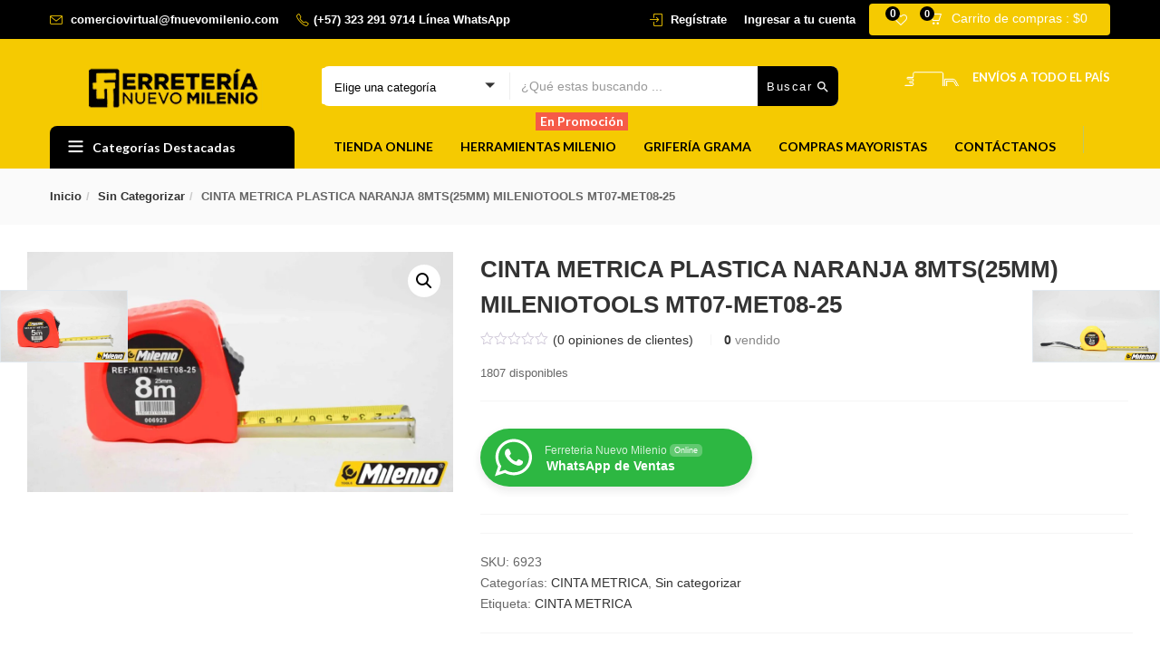

--- FILE ---
content_type: text/html; charset=UTF-8
request_url: https://fnuevomilenio.com/index.php/producto/cinta-metrica-plastica-naranja-8mts25mm-mileniotools-mt07-met08-25/
body_size: 56209
content:
<!DOCTYPE html>
<html lang="es-CO" class="no-js">
<head>
	<meta charset="UTF-8">
	<meta name="viewport" content="width=device-width">
	<link rel="profile" href="http://gmpg.org/xfn/11">
	<link rel="pingback" href="https://fnuevomilenio.com/xmlrpc.php">

					<script>document.documentElement.className = document.documentElement.className + ' yes-js js_active js'</script>
				<title>CINTA METRICA PLASTICA NARANJA 8MTS(25MM) MILENIOTOOLS MT07-MET08-25 &#8211; Ferreteria Nuevo Milenio</title>
<meta name='robots' content='max-image-preview:large' />
<link rel='dns-prefetch' href='//fonts.googleapis.com' />
<link rel="alternate" type="application/rss+xml" title="Ferreteria Nuevo Milenio &raquo; Feed" href="https://fnuevomilenio.com/index.php/feed/" />
<link rel="alternate" type="application/rss+xml" title="Ferreteria Nuevo Milenio &raquo; RSS de los comentarios" href="https://fnuevomilenio.com/index.php/comments/feed/" />
<link rel="alternate" type="application/rss+xml" title="Ferreteria Nuevo Milenio &raquo; CINTA METRICA PLASTICA NARANJA 8MTS(25MM) MILENIOTOOLS MT07-MET08-25 RSS de los comentarios" href="https://fnuevomilenio.com/index.php/producto/cinta-metrica-plastica-naranja-8mts25mm-mileniotools-mt07-met08-25/feed/" />
<script type="text/javascript">
/* <![CDATA[ */
window._wpemojiSettings = {"baseUrl":"https:\/\/s.w.org\/images\/core\/emoji\/15.0.3\/72x72\/","ext":".png","svgUrl":"https:\/\/s.w.org\/images\/core\/emoji\/15.0.3\/svg\/","svgExt":".svg","source":{"concatemoji":"https:\/\/fnuevomilenio.com\/wp-includes\/js\/wp-emoji-release.min.js?ver=6.5.5"}};
/*! This file is auto-generated */
!function(i,n){var o,s,e;function c(e){try{var t={supportTests:e,timestamp:(new Date).valueOf()};sessionStorage.setItem(o,JSON.stringify(t))}catch(e){}}function p(e,t,n){e.clearRect(0,0,e.canvas.width,e.canvas.height),e.fillText(t,0,0);var t=new Uint32Array(e.getImageData(0,0,e.canvas.width,e.canvas.height).data),r=(e.clearRect(0,0,e.canvas.width,e.canvas.height),e.fillText(n,0,0),new Uint32Array(e.getImageData(0,0,e.canvas.width,e.canvas.height).data));return t.every(function(e,t){return e===r[t]})}function u(e,t,n){switch(t){case"flag":return n(e,"\ud83c\udff3\ufe0f\u200d\u26a7\ufe0f","\ud83c\udff3\ufe0f\u200b\u26a7\ufe0f")?!1:!n(e,"\ud83c\uddfa\ud83c\uddf3","\ud83c\uddfa\u200b\ud83c\uddf3")&&!n(e,"\ud83c\udff4\udb40\udc67\udb40\udc62\udb40\udc65\udb40\udc6e\udb40\udc67\udb40\udc7f","\ud83c\udff4\u200b\udb40\udc67\u200b\udb40\udc62\u200b\udb40\udc65\u200b\udb40\udc6e\u200b\udb40\udc67\u200b\udb40\udc7f");case"emoji":return!n(e,"\ud83d\udc26\u200d\u2b1b","\ud83d\udc26\u200b\u2b1b")}return!1}function f(e,t,n){var r="undefined"!=typeof WorkerGlobalScope&&self instanceof WorkerGlobalScope?new OffscreenCanvas(300,150):i.createElement("canvas"),a=r.getContext("2d",{willReadFrequently:!0}),o=(a.textBaseline="top",a.font="600 32px Arial",{});return e.forEach(function(e){o[e]=t(a,e,n)}),o}function t(e){var t=i.createElement("script");t.src=e,t.defer=!0,i.head.appendChild(t)}"undefined"!=typeof Promise&&(o="wpEmojiSettingsSupports",s=["flag","emoji"],n.supports={everything:!0,everythingExceptFlag:!0},e=new Promise(function(e){i.addEventListener("DOMContentLoaded",e,{once:!0})}),new Promise(function(t){var n=function(){try{var e=JSON.parse(sessionStorage.getItem(o));if("object"==typeof e&&"number"==typeof e.timestamp&&(new Date).valueOf()<e.timestamp+604800&&"object"==typeof e.supportTests)return e.supportTests}catch(e){}return null}();if(!n){if("undefined"!=typeof Worker&&"undefined"!=typeof OffscreenCanvas&&"undefined"!=typeof URL&&URL.createObjectURL&&"undefined"!=typeof Blob)try{var e="postMessage("+f.toString()+"("+[JSON.stringify(s),u.toString(),p.toString()].join(",")+"));",r=new Blob([e],{type:"text/javascript"}),a=new Worker(URL.createObjectURL(r),{name:"wpTestEmojiSupports"});return void(a.onmessage=function(e){c(n=e.data),a.terminate(),t(n)})}catch(e){}c(n=f(s,u,p))}t(n)}).then(function(e){for(var t in e)n.supports[t]=e[t],n.supports.everything=n.supports.everything&&n.supports[t],"flag"!==t&&(n.supports.everythingExceptFlag=n.supports.everythingExceptFlag&&n.supports[t]);n.supports.everythingExceptFlag=n.supports.everythingExceptFlag&&!n.supports.flag,n.DOMReady=!1,n.readyCallback=function(){n.DOMReady=!0}}).then(function(){return e}).then(function(){var e;n.supports.everything||(n.readyCallback(),(e=n.source||{}).concatemoji?t(e.concatemoji):e.wpemoji&&e.twemoji&&(t(e.twemoji),t(e.wpemoji)))}))}((window,document),window._wpemojiSettings);
/* ]]> */
</script>
<style id='wp-emoji-styles-inline-css' type='text/css'>

	img.wp-smiley, img.emoji {
		display: inline !important;
		border: none !important;
		box-shadow: none !important;
		height: 1em !important;
		width: 1em !important;
		margin: 0 0.07em !important;
		vertical-align: -0.1em !important;
		background: none !important;
		padding: 0 !important;
	}
</style>
<link rel='stylesheet' id='wp-block-library-css' href='https://fnuevomilenio.com/wp-includes/css/dist/block-library/style.min.x27086.css' type='text/css' media='all' />
<link rel='stylesheet' id='jquery-selectBox-css' href='https://fnuevomilenio.com/wp-content/plugins/yith-woocommerce-wishlist/assets/css/jquery.selectBox.x27086.css' type='text/css' media='all' />
<link rel='stylesheet' id='yith-wcwl-font-awesome-css' href='https://fnuevomilenio.com/wp-content/plugins/yith-woocommerce-wishlist/assets/css/font-awesome.x27086.css' type='text/css' media='all' />
<link rel='stylesheet' id='woocommerce_prettyPhoto_css-css' href='//fnuevomilenio.com/wp-content/plugins/woocommerce/assets/css/prettyPhoto.x27086.css' type='text/css' media='all' />
<link rel='stylesheet' id='yith-wcwl-main-css' href='https://fnuevomilenio.com/wp-content/plugins/yith-woocommerce-wishlist/assets/css/style.x27086.css' type='text/css' media='all' />
<link rel='stylesheet' id='nta-css-popup-css' href='https://fnuevomilenio.com/wp-content/plugins/wp-whatsapp/assets/dist/css/style.x27086.css' type='text/css' media='all' />
<style id='classic-theme-styles-inline-css' type='text/css'>
/*! This file is auto-generated */
.wp-block-button__link{color:#fff;background-color:#32373c;border-radius:9999px;box-shadow:none;text-decoration:none;padding:calc(.667em + 2px) calc(1.333em + 2px);font-size:1.125em}.wp-block-file__button{background:#32373c;color:#fff;text-decoration:none}
</style>
<style id='global-styles-inline-css' type='text/css'>
body{--wp--preset--color--black: #000000;--wp--preset--color--cyan-bluish-gray: #abb8c3;--wp--preset--color--white: #ffffff;--wp--preset--color--pale-pink: #f78da7;--wp--preset--color--vivid-red: #cf2e2e;--wp--preset--color--luminous-vivid-orange: #ff6900;--wp--preset--color--luminous-vivid-amber: #fcb900;--wp--preset--color--light-green-cyan: #7bdcb5;--wp--preset--color--vivid-green-cyan: #00d084;--wp--preset--color--pale-cyan-blue: #8ed1fc;--wp--preset--color--vivid-cyan-blue: #0693e3;--wp--preset--color--vivid-purple: #9b51e0;--wp--preset--gradient--vivid-cyan-blue-to-vivid-purple: linear-gradient(135deg,rgba(6,147,227,1) 0%,rgb(155,81,224) 100%);--wp--preset--gradient--light-green-cyan-to-vivid-green-cyan: linear-gradient(135deg,rgb(122,220,180) 0%,rgb(0,208,130) 100%);--wp--preset--gradient--luminous-vivid-amber-to-luminous-vivid-orange: linear-gradient(135deg,rgba(252,185,0,1) 0%,rgba(255,105,0,1) 100%);--wp--preset--gradient--luminous-vivid-orange-to-vivid-red: linear-gradient(135deg,rgba(255,105,0,1) 0%,rgb(207,46,46) 100%);--wp--preset--gradient--very-light-gray-to-cyan-bluish-gray: linear-gradient(135deg,rgb(238,238,238) 0%,rgb(169,184,195) 100%);--wp--preset--gradient--cool-to-warm-spectrum: linear-gradient(135deg,rgb(74,234,220) 0%,rgb(151,120,209) 20%,rgb(207,42,186) 40%,rgb(238,44,130) 60%,rgb(251,105,98) 80%,rgb(254,248,76) 100%);--wp--preset--gradient--blush-light-purple: linear-gradient(135deg,rgb(255,206,236) 0%,rgb(152,150,240) 100%);--wp--preset--gradient--blush-bordeaux: linear-gradient(135deg,rgb(254,205,165) 0%,rgb(254,45,45) 50%,rgb(107,0,62) 100%);--wp--preset--gradient--luminous-dusk: linear-gradient(135deg,rgb(255,203,112) 0%,rgb(199,81,192) 50%,rgb(65,88,208) 100%);--wp--preset--gradient--pale-ocean: linear-gradient(135deg,rgb(255,245,203) 0%,rgb(182,227,212) 50%,rgb(51,167,181) 100%);--wp--preset--gradient--electric-grass: linear-gradient(135deg,rgb(202,248,128) 0%,rgb(113,206,126) 100%);--wp--preset--gradient--midnight: linear-gradient(135deg,rgb(2,3,129) 0%,rgb(40,116,252) 100%);--wp--preset--font-size--small: 13px;--wp--preset--font-size--medium: 20px;--wp--preset--font-size--large: 36px;--wp--preset--font-size--x-large: 42px;--wp--preset--spacing--20: 0.44rem;--wp--preset--spacing--30: 0.67rem;--wp--preset--spacing--40: 1rem;--wp--preset--spacing--50: 1.5rem;--wp--preset--spacing--60: 2.25rem;--wp--preset--spacing--70: 3.38rem;--wp--preset--spacing--80: 5.06rem;--wp--preset--shadow--natural: 6px 6px 9px rgba(0, 0, 0, 0.2);--wp--preset--shadow--deep: 12px 12px 50px rgba(0, 0, 0, 0.4);--wp--preset--shadow--sharp: 6px 6px 0px rgba(0, 0, 0, 0.2);--wp--preset--shadow--outlined: 6px 6px 0px -3px rgba(255, 255, 255, 1), 6px 6px rgba(0, 0, 0, 1);--wp--preset--shadow--crisp: 6px 6px 0px rgba(0, 0, 0, 1);}:where(.is-layout-flex){gap: 0.5em;}:where(.is-layout-grid){gap: 0.5em;}body .is-layout-flex{display: flex;}body .is-layout-flex{flex-wrap: wrap;align-items: center;}body .is-layout-flex > *{margin: 0;}body .is-layout-grid{display: grid;}body .is-layout-grid > *{margin: 0;}:where(.wp-block-columns.is-layout-flex){gap: 2em;}:where(.wp-block-columns.is-layout-grid){gap: 2em;}:where(.wp-block-post-template.is-layout-flex){gap: 1.25em;}:where(.wp-block-post-template.is-layout-grid){gap: 1.25em;}.has-black-color{color: var(--wp--preset--color--black) !important;}.has-cyan-bluish-gray-color{color: var(--wp--preset--color--cyan-bluish-gray) !important;}.has-white-color{color: var(--wp--preset--color--white) !important;}.has-pale-pink-color{color: var(--wp--preset--color--pale-pink) !important;}.has-vivid-red-color{color: var(--wp--preset--color--vivid-red) !important;}.has-luminous-vivid-orange-color{color: var(--wp--preset--color--luminous-vivid-orange) !important;}.has-luminous-vivid-amber-color{color: var(--wp--preset--color--luminous-vivid-amber) !important;}.has-light-green-cyan-color{color: var(--wp--preset--color--light-green-cyan) !important;}.has-vivid-green-cyan-color{color: var(--wp--preset--color--vivid-green-cyan) !important;}.has-pale-cyan-blue-color{color: var(--wp--preset--color--pale-cyan-blue) !important;}.has-vivid-cyan-blue-color{color: var(--wp--preset--color--vivid-cyan-blue) !important;}.has-vivid-purple-color{color: var(--wp--preset--color--vivid-purple) !important;}.has-black-background-color{background-color: var(--wp--preset--color--black) !important;}.has-cyan-bluish-gray-background-color{background-color: var(--wp--preset--color--cyan-bluish-gray) !important;}.has-white-background-color{background-color: var(--wp--preset--color--white) !important;}.has-pale-pink-background-color{background-color: var(--wp--preset--color--pale-pink) !important;}.has-vivid-red-background-color{background-color: var(--wp--preset--color--vivid-red) !important;}.has-luminous-vivid-orange-background-color{background-color: var(--wp--preset--color--luminous-vivid-orange) !important;}.has-luminous-vivid-amber-background-color{background-color: var(--wp--preset--color--luminous-vivid-amber) !important;}.has-light-green-cyan-background-color{background-color: var(--wp--preset--color--light-green-cyan) !important;}.has-vivid-green-cyan-background-color{background-color: var(--wp--preset--color--vivid-green-cyan) !important;}.has-pale-cyan-blue-background-color{background-color: var(--wp--preset--color--pale-cyan-blue) !important;}.has-vivid-cyan-blue-background-color{background-color: var(--wp--preset--color--vivid-cyan-blue) !important;}.has-vivid-purple-background-color{background-color: var(--wp--preset--color--vivid-purple) !important;}.has-black-border-color{border-color: var(--wp--preset--color--black) !important;}.has-cyan-bluish-gray-border-color{border-color: var(--wp--preset--color--cyan-bluish-gray) !important;}.has-white-border-color{border-color: var(--wp--preset--color--white) !important;}.has-pale-pink-border-color{border-color: var(--wp--preset--color--pale-pink) !important;}.has-vivid-red-border-color{border-color: var(--wp--preset--color--vivid-red) !important;}.has-luminous-vivid-orange-border-color{border-color: var(--wp--preset--color--luminous-vivid-orange) !important;}.has-luminous-vivid-amber-border-color{border-color: var(--wp--preset--color--luminous-vivid-amber) !important;}.has-light-green-cyan-border-color{border-color: var(--wp--preset--color--light-green-cyan) !important;}.has-vivid-green-cyan-border-color{border-color: var(--wp--preset--color--vivid-green-cyan) !important;}.has-pale-cyan-blue-border-color{border-color: var(--wp--preset--color--pale-cyan-blue) !important;}.has-vivid-cyan-blue-border-color{border-color: var(--wp--preset--color--vivid-cyan-blue) !important;}.has-vivid-purple-border-color{border-color: var(--wp--preset--color--vivid-purple) !important;}.has-vivid-cyan-blue-to-vivid-purple-gradient-background{background: var(--wp--preset--gradient--vivid-cyan-blue-to-vivid-purple) !important;}.has-light-green-cyan-to-vivid-green-cyan-gradient-background{background: var(--wp--preset--gradient--light-green-cyan-to-vivid-green-cyan) !important;}.has-luminous-vivid-amber-to-luminous-vivid-orange-gradient-background{background: var(--wp--preset--gradient--luminous-vivid-amber-to-luminous-vivid-orange) !important;}.has-luminous-vivid-orange-to-vivid-red-gradient-background{background: var(--wp--preset--gradient--luminous-vivid-orange-to-vivid-red) !important;}.has-very-light-gray-to-cyan-bluish-gray-gradient-background{background: var(--wp--preset--gradient--very-light-gray-to-cyan-bluish-gray) !important;}.has-cool-to-warm-spectrum-gradient-background{background: var(--wp--preset--gradient--cool-to-warm-spectrum) !important;}.has-blush-light-purple-gradient-background{background: var(--wp--preset--gradient--blush-light-purple) !important;}.has-blush-bordeaux-gradient-background{background: var(--wp--preset--gradient--blush-bordeaux) !important;}.has-luminous-dusk-gradient-background{background: var(--wp--preset--gradient--luminous-dusk) !important;}.has-pale-ocean-gradient-background{background: var(--wp--preset--gradient--pale-ocean) !important;}.has-electric-grass-gradient-background{background: var(--wp--preset--gradient--electric-grass) !important;}.has-midnight-gradient-background{background: var(--wp--preset--gradient--midnight) !important;}.has-small-font-size{font-size: var(--wp--preset--font-size--small) !important;}.has-medium-font-size{font-size: var(--wp--preset--font-size--medium) !important;}.has-large-font-size{font-size: var(--wp--preset--font-size--large) !important;}.has-x-large-font-size{font-size: var(--wp--preset--font-size--x-large) !important;}
.wp-block-navigation a:where(:not(.wp-element-button)){color: inherit;}
:where(.wp-block-post-template.is-layout-flex){gap: 1.25em;}:where(.wp-block-post-template.is-layout-grid){gap: 1.25em;}
:where(.wp-block-columns.is-layout-flex){gap: 2em;}:where(.wp-block-columns.is-layout-grid){gap: 2em;}
.wp-block-pullquote{font-size: 1.5em;line-height: 1.6;}
</style>
<link rel='stylesheet' id='contact-form-7-css' href='https://fnuevomilenio.com/wp-content/plugins/contact-form-7/includes/css/styles.x27086.css' type='text/css' media='all' />
<link rel='stylesheet' id='photoswipe-css' href='https://fnuevomilenio.com/wp-content/plugins/woocommerce/assets/css/photoswipe/photoswipe.min.x27086.css' type='text/css' media='all' />
<link rel='stylesheet' id='photoswipe-default-skin-css' href='https://fnuevomilenio.com/wp-content/plugins/woocommerce/assets/css/photoswipe/default-skin/default-skin.min.x27086.css' type='text/css' media='all' />
<link rel='stylesheet' id='woocommerce-layout-css' href='https://fnuevomilenio.com/wp-content/plugins/woocommerce/assets/css/woocommerce-layout.x27086.css' type='text/css' media='all' />
<link rel='stylesheet' id='woocommerce-smallscreen-css' href='https://fnuevomilenio.com/wp-content/plugins/woocommerce/assets/css/woocommerce-smallscreen.x27086.css' type='text/css' media='only screen and (max-width: 768px)' />
<link rel='stylesheet' id='woocommerce-general-css' href='https://fnuevomilenio.com/wp-content/plugins/woocommerce/assets/css/woocommerce.x27086.css' type='text/css' media='all' />
<style id='woocommerce-inline-inline-css' type='text/css'>
.woocommerce form .form-row .required { visibility: visible; }
</style>
<link rel='stylesheet' id='woo-variation-swatches-css' href='https://fnuevomilenio.com/wp-content/plugins/woo-variation-swatches/assets/css/frontend.min.x27086.css' type='text/css' media='all' />
<style id='woo-variation-swatches-inline-css' type='text/css'>
:root {
--wvs-tick:url("data:image/svg+xml;utf8,%3Csvg filter='drop-shadow(0px 0px 2px rgb(0 0 0 / .8))' xmlns='http://www.w3.org/2000/svg'  viewBox='0 0 30 30'%3E%3Cpath fill='none' stroke='%23ffffff' stroke-linecap='round' stroke-linejoin='round' stroke-width='4' d='M4 16L11 23 27 7'/%3E%3C/svg%3E");

--wvs-cross:url("data:image/svg+xml;utf8,%3Csvg filter='drop-shadow(0px 0px 5px rgb(255 255 255 / .6))' xmlns='http://www.w3.org/2000/svg' width='72px' height='72px' viewBox='0 0 24 24'%3E%3Cpath fill='none' stroke='%23ff0000' stroke-linecap='round' stroke-width='0.6' d='M5 5L19 19M19 5L5 19'/%3E%3C/svg%3E");
--wvs-single-product-item-width:30px;
--wvs-single-product-item-height:30px;
--wvs-single-product-item-font-size:16px}
</style>
<link rel='stylesheet' id='yith-wcbr-css' href='https://fnuevomilenio.com/wp-content/plugins/yith-woocommerce-brands-add-on/assets/css/yith-wcbr.x27086.css' type='text/css' media='all' />
<link rel='stylesheet' id='ywctm-frontend-css' href='https://fnuevomilenio.com/wp-content/plugins/yith-woocommerce-catalog-mode/assets/css/frontend.min.x27086.css' type='text/css' media='all' />
<style id='ywctm-frontend-inline-css' type='text/css'>
form.cart button.single_add_to_cart_button, .ppc-button-wrapper, .wc-ppcp-paylater-msg__container, form.cart .quantity, table.variations, form.variations_form, .single_variation_wrap .variations_button, .widget.woocommerce.widget_shopping_cart{display: none !important}
</style>
<link rel='stylesheet' id='jquery-colorbox-css' href='https://fnuevomilenio.com/wp-content/plugins/yith-woocommerce-compare/assets/css/colorbox.x27086.css' type='text/css' media='all' />
<link rel='stylesheet' id='yith-quick-view-css' href='https://fnuevomilenio.com/wp-content/plugins/yith-woocommerce-quick-view/assets/css/yith-quick-view.x27086.css' type='text/css' media='all' />
<style id='yith-quick-view-inline-css' type='text/css'>

				#yith-quick-view-modal .yith-wcqv-main{background:#ffffff;}
				#yith-quick-view-close{color:#cdcdcd;}
				#yith-quick-view-close:hover{color:#ff0000;}
</style>
<link rel='stylesheet' id='cena-theme-fonts-css' href='https://fonts.googleapis.com/css?family=Raleway:400,300,500,600,700,800,900%7CMontserrat:400,700%7CLato:100,100i,300,300i,400,400i,700,700i,900,900i&#038;subset=latin%2Clatin-ext&#038;display=swap' type='text/css' media='all' />
<link rel='stylesheet' id='cena-woocommerce-css' href='https://fnuevomilenio.com/wp-content/themes/cena/css/woocommerce.x27086.css' type='text/css' media='all' />
<style id='cena-woocommerce-inline-css' type='text/css'>
body,p,.navbar-nav.megamenu>li>a,.page-404 .notfound-top .sub,.page-404 .sub-title,.entry-title ,#yith-quick-view-modal.open .yith-wcqv-main .price,.btn,.tbay-breadscrumb .breadscrumb-inner .breadcrumb,.woocommerce div.product .woocommerce-tabs ul.wc-tabs li>a,.tbay-sidebar .post-widget .blog-title,.tbay-sidebar .post-widget h6,.widget-quicklink-menu .quicklink-heading,.widget_tbay_popup_newsletter h3,.woocommerce div.product .product_title{font-family:'Rajdhani',sans-serif;}.btn-view-all{font-family:'Rajdhani',!important;}/* Second Font */h1, h2, h3, h4, h5, h6, .widget-title, btn ,.navbar-nav.megamenu > li > a{font-family:'Lato',sans-serif;}/* Custom Color (skin) *//* check main color *//*color*/.tbay-breadscrumb .breadscrumb-inner .breadcrumb .active,.entry-single .entry-meta .entry-date,.comment-list .date,.archive-shop div.product .information .price,.tbay-filter .change-view.active,.readmore a:hover,.testimonials-body .name-client,.entry-create a,.entry-create,a:hover, a:focus,.top-cart .dropdown-menu .cart_list + .total .amount,.top-cart .dropdown-menu .product-details .woocommerce-Price-amount,.color,#tbay-footer .btn-default, #tbay-footer .btn-default:hover, #tbay-footer .btn-default:focus, #tbay-footer .btn-default:active, #tbay-footer .btn-default.active, #tbay-footer .open > .btn-default.dropdown-toggle,ul.list-category li a:hover,#tbay-header.header-v4 #cart .mini-cart .sub-title .amount,#tbay-header.header-v5 #cart .mini-cart .sub-title .amount,.top-shipping h1, .top-shipping h2, .top-shipping h3, .top-shipping h4,.name a:hover,.meta-info span.author a,.dropdown-menu > .active > a, .dropdown-menu > .active > a:hover, .dropdown-menu > .active > a:focus,#tbay-header.header-v2 .top-cart-wishlist #cart .mini-cart .sub-title .amount,.widget-features.style1 .fbox-image i, .widget-features.style1 .fbox-icon i,.contact-help i,#tbay-header .top-cart .dropdown-menu .product-details .woocommerce-Price-amount,#tbay-header .top-cart .dropdown-menu .cart_list + .total .amount,#tbay-header.header-v6 .top-shipping p, #tbay-header.header-v6 .top-shipping strong,#tbay-header.header-v8 ul.acount, #tbay-header.header-v8 ul.acount ,#tbay-header.header-v9 ul.acount, #tbay-header.header-v9 ul.acount a,#tbay-header.header-v9 #cart .mini-cart .sub-title .amount,.widget.woocommerce .woocommerce-Price-amount,.navbar-nav.megamenu .dropdown-menu > li > a:hover, .navbar-nav.megamenu .dropdown-menu > li > a:active,.list-categories ul li a:hover, .list-categories ul li a:focus,#tbay-header.header-v8 ul.acount, #tbay-header.header-v8 ul.acount a,.archive-shop div.product .information .yith-wcwl-wishlistexistsbrowse > a:hover, .archive-shop div.product .information .yith-wcwl-wishlistexistsbrowse > a.show, .archive-shop div.product .information .yith-wcwl-wishlistaddedbrowse > a:hover, .archive-shop div.product .information .yith-wcwl-wishlistaddedbrowse > a.show, .archive-shop div.product .information .yith-compare > a:hover, .archive-shop div.product .information .yith-compare > a.show, .archive-shop div.product .information .add_to_wishlist:hover, .archive-shop div.product .information .add_to_wishlist.show,.archive-shop div.product .information .compare:hover,.woocommerce table.wishlist_table tbody td.product-price .woocommerce-Price-amount, .woocommerce table.wishlist_table tbody td.product-subtotal .woocommerce-Price-amount, .woocommerce table.shop_table tbody td.product-price .woocommerce-Price-amount, .woocommerce table.shop_table tbody td.product-subtotal .woocommerce-Price-amount,.name a:hover,.entry-title a:hover,.widget_product_categories .product-categories a:hover,.widget_layered_nav > ul a:hover, .widget_layered_nav > ul a:active,.archive-shop div.product .information .compare:hover:before,.tbay-breadscrumb .breadscrumb-inner .breadcrumb a:hover,.contactinfos li i,.topbar-device-mobile .active-mobile .btn-danger,.topbar-device-mobile .device-cart .mobil-view-cart i,.footer-device-mobile > *.active a,body.woocommerce-wishlist .footer-device-mobile > .device-wishlist a,.topbar-device-mobile .topbar-post > * i,.archive-shop div.product .information .yith-wcwl-wishlistexistsbrowse > a,.archive-shop div.product .information .yith-wcwl-wishlistaddedbrowse > a,.woocommerce-message::before,.widget_product_categories .product-categories .current-cat>a,.mm-menu .mm-panels > .mm-panel > .mm-navbar + .mm-listview li.active > a, .mm-menu .mm-panels > .mm-panel > .mm-navbar + .mm-listview li.active .mm-counter,.tbay-offcanvas-body .navbar-collapse ul.treeview > li li.active > a,#tbay-header .top-cart .dropdown-menu .product-details .woocommerce-Price-amount, .topbar-mobile .top-cart .dropdown-menu .product-details .woocommerce-Price-amount,#tbay-header .top-cart .dropdown-menu .cart_list + .total .amount, .topbar-mobile .top-cart .dropdown-menu .cart_list + .total .amount,body.show-sidebar .cena-sidebar-mobile-btn,#yith-quick-view-modal.open .yith-wcqv-main .price{color:#000000;}.woocommerce-message {border-top-color: #000000;}.top-cart .dropdown-menu .product-details .product-name:hover,.tbay-category-fixed ul li a:hover, .tbay-category-fixed ul li a:active,.treeview .hover,.popup-cart .total .woocommerce-Price-amount,#tbay-cart-modal .quantity .woocommerce-Price-amount{color:#000000 !important;}#tbay-header .search-form .btn,.tbay_custom_menu.treeview-menu .widget .widgettitle,.category-inside,.top-cart-wishlist .wishlist-icon .count_wishlist,.tbay-to-top .search-form,.widget-categoriestabs .woocommerce .btn-view-all, .widget_deals_products .woocommerce .btn-view-all,.meta-info:after,#tbay-header .top-cart .dropdown-menu p.buttons,.testimonials-body .description::before,.tbay-to-top.v8 #back-to-top,ul.show-brand li a:hover, ul.show-brand li a:focus,.widget.widget-text-heading.title_underlined span:after,.woocommerce .woocommerce-MyAccount-navigation ul li.is-active a, .woocommerce .woocommerce-MyAccount-navigation ul li:focus a, .woocommerce .woocommerce-MyAccount-navigation ul li:hover a,.topbar-device-mobile .device-cart .mobil-view-cart .mini-cart-items,#yith-quick-view-modal.open .yith-wcqv-main .single_add_to_cart_button,body table.compare-list .add-to-cart td a,body table.compare-list .add-to-cart td a:not(.unstyled_button),body table.compare-list .add-to-cart td a:hover,body table.compare-list .add-to-cart td a:not(.unstyled_button):hover,.product-block .groups-button .yith-compare > a.added,.footer-device-mobile>* a span.icon span.count,.footer-device-mobile>* a span.icon .mini-cart-items,#yith-quick-view-modal.open .yith-wcqv-main .carousel-indicators li.active,.woocommerce-account .edit-account .woocommerce-Button,.wvs-css .variable-items-wrapper .variable-item:not(.radio-variable-item).button-variable-item,.topbar-mobile .top-cart .dropdown-menu p.buttons,article.no-results .input-group-btn,.page-404 .notfound-bottom .search-form .input-group-btn{background: #000000;}.wvs-css .variable-items-wrapper .variable-item:not(.radio-variable-item).image-variable-item.selected, .wvs-css .variable-items-wrapper .variable-item:not(.radio-variable-item).image-variable-item:hover {border-color:#000000;}.flex-control-nav.flex-control-thumbs .slick-arrow:hover.owl-prev, .flex-control-nav.flex-control-thumbs .slick-arrow:hover.owl-next,.topbar-mobile .btn:hover, .topbar-mobile .btn:focus, .topbar-mobile .btn.active {background: #000000 !important;border-color:#000000 !important;}.woocommerce-account .edit-account .woocommerce-Button:hover {background: #000000;}.popup-cart .gr-buttons a:focus, .popup-cart .gr-buttons a:hover,.topbar-mobile .topbar-mobile-right > .active-mobile .btn,.page-404 .backtohome {background: #000000 !important;border-color: #000000 !important;}.woocommerce .woocommerce-form-login input[type="submit"]:focus, .woocommerce .woocommerce-form-login input[type="submit"]:hover {background: #000000 !important;border-color:#000000 !important;}#cboxClose:hover:before {color:#000000 !important;border-color:#000000;}.tbay-tooltip + .tooltip.top .tooltip-arrow,#content > .products.load-ajax::after {border-top-color: #000000;}.ui-autocomplete.ui-widget-content .woocommerce-Price-amount,.form-ajax-search .tbay-search-result-wrapper > ul:first-child li .name a:hover,.form-ajax-search .tbay-search-result-wrapper > ul:first-child li.list-header span {color:#000000;}.mm-menu .mm-panels > .mm-panel > .mm-navbar + .mm-listview li.active .mm-btn_next:after,.woocommerce div.product .woocommerce-tabs ul.wc-tabs li:hover > a,.woocommerce div.product .woocommerce-tabs ul.wc-tabs li.active > a,.woocommerce div.product .woocommerce-tabs ul.wc-tabs li:hover > a:hover, .woocommerce div.product .woocommerce-tabs ul.wc-tabs li:hover > a:focus, .woocommerce div.product .woocommerce-tabs ul.wc-tabs li.active > a:hover, .woocommerce div.product .woocommerce-tabs ul.wc-tabs li.active > a:focus {border-color:#000000;}.product-block .groups-button .add-cart .product_type_external:hover, .product-block .groups-button .add-cart .product_type_grouped:hover, .product-block .groups-button .add-cart .add_to_cart_button:hover,.pagination a:hover, .tbay-pagination a:hover,.tagcloud a:focus, .tagcloud a:hover,.rev_slider_wrapper .persephone.tparrows:hover, .rev_slider_wrapper .persephone.tparrows:focus,#yith-quick-view-modal.open .yith-wcqv-main .carousel-control{background: #000000;border-color:#000000;}.product-block .groups-button .yith-wcwl-wishlistexistsbrowse > a:hover, .product-block .groups-button .yith-wcwl-wishlistaddedbrowse > a:hover, .product-block .groups-button .yith-wcwl-add-to-wishlist > a:hover, .product-block .groups-button .yith-compare > a:hover, .product-block .groups-button .add_to_wishlist:hover, .product-block .groups-button .yith-wcqv-button:hover,.product-block .groups-button .yith-wcwl-wishlistexistsbrowse > a, .product-block .groups-button .yith-wcwl-wishlistaddedbrowse > a,#tbay-footer .btn-default, #tbay-footer .btn-default:hover, #tbay-footer .btn-default:focus, #tbay-footer .btn-default:active, #tbay-footer .btn-default.active, #tbay-footer .open > .btn-default.dropdown-toggle,.page-links > span:not(.page-links-title),.page-links a:hover,html input[type="button"], input[type="reset"], input[type="submit"],.tbay-offcanvas .offcanvas-head .btn-toggle-canvas,.btn-theme, .woocommerce .form-group input[type="submit"],.woocommerce .form-row button[type="submit"],.woocommerce .form-row input[type="submit"], .woocommerce .widget_price_filter .price_slider_amount .button, .woocommerce table.shop_table input[type="submit"], .woocommerce-cart .wc-proceed-to-checkout a.checkout-button, .popup-cart .gr-buttons a, .woocommerce .return-to-shop .wc-backward, .woocommerce #payment #place_order, .woocommerce-page #payment #place_order, #reviews #commentform .form-submit input.submit, #respond .form-submit input, .woocommerce .woocommerce-form-login input[type="submit"],.btn-theme, .widget.yith-woocompare-widget a.compare,.archive-shop div.product .flex-control-thumbs.owl-carousel .owl-controls .owl-nav .owl-prev:hover, .archive-shop div.product .flex-control-thumbs.owl-carousel .owl-controls .owl-nav .owl-next:hover,.woocommerce .woocommerce-MyAccount-content a.button,.widget-categoriestabs .woocommerce .owl-carousel .owl-controls .owl-nav .owl-next:hover, .widget-categoriestabs .woocommerce .owl-carousel .owl-controls .owl-nav .owl-prev:hover, .widget_deals_products .woocommerce .owl-carousel .owl-controls .owl-nav .owl-next:hover, .widget_deals_products .woocommerce .owl-carousel .owl-controls .owl-nav .owl-prev:hover,.woocommerce-page .woocommerce-message .button,.product-block .groups-button .yith-wcwl-wishlistexistsbrowse a:hover,.product-block .groups-button .yith-wcwl-wishlistaddedbrowse a:hover,.product-block .groups-button .yith-wcwl-add-to-wishlist a:hover,.product-block .groups-button .yith-compare>a.added,.product-block .added_to_cart.wc-forward{background-color: #000000 !important;border-color:#000000 !important;}.owl-controls .owl-dot span,.widget_deals_products .block-inner .flex-control-thumbs li img.flex-active,.archive-shop div.product .flex-control-thumbs li img.flex-active,.blog-list-item,.product-block.grid:hover,.wpb_single_image.widget .vc_single_image-wrapper:hover,ul.list-category:hover,#yith-quick-view-modal.open .yith-wcqv-main .carousel-indicators li{border-color: #000000;}.btn-view-all:hover,.times > div,.text-theme,.product-block .price{color:#000000 !important;}/*Border-color*/.tabs-v1 ul.nav-tabs li:hover > a, .tabs-v1 ul.nav-tabs li.active > a,.tabs-v1 ul.nav-tabs li:hover > a:hover, .tabs-v1 ul.nav-tabs li:hover > a:focus, .tabs-v1 ul.nav-tabs li.active > a:hover, .tabs-v1 ul.nav-tabs li.active > a:focus,.readmore a:hover,.btn-theme,.pagination span.current, .pagination a.current, .tbay-pagination span.current, .tbay-pagination a.current{border-color:#000000;}/*background color*/.comment-list .comment-reply-link,.archive-shop div.product .information .single_add_to_cart_button,.widget_price_filter .ui-slider-horizontal .ui-slider-range,.widget-categoriestabs ul.nav-tabs > li.active > a::after, .widget-categoriestabs ul.nav-tabs > li.active > a:hover::after, .widget-categoriestabs ul.nav-tabs > li.active > a:focus::after,.wpb_heading::before,.owl-controls .owl-dot.active span,.widget .widget-title::before, .widget .widgettitle::before, .widget .widget-heading::before,.woocommerce span.saled,.navbar-nav.megamenu > li > a::before,.btn-theme,.bg-theme{background-color: #000000 !important;}.tbay-search-form .button-group,#cart .mini-cart .mini-cart-items,.pagination span.current, .pagination a.current, .tbay-pagination span.current, .tbay-pagination a.current,.tbay-tooltip + .tooltip .tooltip-inner,body table.compare-list .add-to-cart td a,.product-block .groups-button .yith-compare>a.added{background-color: #000000;}.widget_deals_products .products-carousel .widget-title::after{border-color:#000000 #000000 rgba(0, 0, 0, 0) rgba(0, 0, 0, 0);}/* Top Bar Backgound */#tbay-topbar,#tbay-header.header-default .tbay-topbar,#tbay-header.header-v2 #tbay-topbar,#tbay-header.header-v7 #tbay-topbar {background-color: #000000;}/* Top Bar Color */#tbay-topbar,#tbay-header.header-default .tbay-topbar,#tbay-header.header-v2 #tbay-topbar,#tbay-header.header-default .tbay-topbar a,#tbay-header.header-v2 .top-shipping2 p strong,#tbay-header.header-v2 a{color: #ffffff;}/* Top Cart Background */.top-cart-wishlist,#tbay-header.header-v6 .tbay-topbar .top-cart-wishlist,#tbay-header.header-v10 .logo {background-color: #f5ca01;}/* Top Bar Icon Color */.tbay-topbar .icons {color: #f5ca01;}/* Header Backgound */#tbay-header .header-main, #tbay-header.header-v3 .header-main,#tbay-header.header-v10 .header-main,#tbay-header.header-v7 .header-main,#tbay-header.header-v5 .header-main {background-color: #f5ca01;background-repeat: repeat;}/* Header Color *//* Header Link Color *//* Header Link Color Active *//* Menu Link Color */.dropdown-menu .menu li a,.navbar-nav.megamenu .dropdown-menu > li > a,.navbar-nav.megamenu > li > a{color: #000000 !important;}/* Menu Link Color Active *//* Menu Background Color Active */#primary-menu.navbar-nav.megamenu > li:hover > a,#primary-menu.navbar-nav.megamenu > li.active > a,#primary-menu.navbar-nav.megamenu > li > a:hover,#primary-menu.navbar-nav.megamenu > li > a:active{background-color: #ffffff !important;}/* Footer Backgound *//* Footer Heading Color*//* Footer Color *//* Footer Link Color *//* Footer Link Color Hover*//* Copyright Backgound */.tbay-copyright {background-color: #f5ca01 !important;}/* Footer Color *//* Footer Link Color *//* Footer Link Color Hover*//* Woocommerce Breadcrumbs */@media (max-width: 1300px) {.tbay-to-top.active #back-to-top {background-color: #000000;}}.entry-summary.has-buy-now .tbay-buy-now,.entry-summary.has-buy-now .tbay-buy-now:hover,.entry-summary.has-buy-now .tbay-buy-now:focus,.entry-summary.has-buy-now .tbay-buy-now.disabled:hover,.entry-summary.has-buy-now .tbay-buy-now.disabled:focus {background-color: #f5ca01;}/********************************************************************//* Custom CSS *******************************************************//********************************************************************/@media (max-width:767px){#message-purchased {display: none !important;}.ui-autocomplete.ui-widget-content li .name,.form-ajax-search .tbay-search-result-wrapper>ul:first-child li.list-header{overflow: visible;height: auto;text-overflow: unset;white-space: normal;}.ui-autocomplete.ui-widget-content li {padding-right: 7px;}.topbar-device-mobile .form-ajax-search .tbay-search-result-wrapper>ul:first-child li.list-header {position: relative;border-top: 1px solid #f5f5f5;display: block;}.form-ajax-search .tbay-search-result-wrapper>ul:first-child {padding-top: 0;}.form-ajax-search .tbay-search-result-wrapper>ul:first-child li:first-child {margin-top: 0;border-top: 0;}.form-ajax-search .tbay-search-result-wrapper>ul:first-child li.list-header>a {margin-left: 0;display: block;margin-top: 7px;}.woocommerce-cart .cart-collaterals .cart_totals td {width: 65%;}}.pswp__img {max-width: none !important;}.topbar-device-mobile .search-device .tbay-search-form .tbay-search {font-size: 16px;}.tbay-footer >p {margin-bottom: 0;}
body,p,.navbar-nav.megamenu>li>a,.page-404 .notfound-top .sub,.page-404 .sub-title,.entry-title ,#yith-quick-view-modal.open .yith-wcqv-main .price,.btn,.tbay-breadscrumb .breadscrumb-inner .breadcrumb,.woocommerce div.product .woocommerce-tabs ul.wc-tabs li>a,.tbay-sidebar .post-widget .blog-title,.tbay-sidebar .post-widget h6,.widget-quicklink-menu .quicklink-heading,.widget_tbay_popup_newsletter h3,.woocommerce div.product .product_title{font-family:'Rajdhani',sans-serif;}.btn-view-all{font-family:'Rajdhani',!important;}/* Second Font */h1, h2, h3, h4, h5, h6, .widget-title, btn ,.navbar-nav.megamenu > li > a{font-family:'Lato',sans-serif;}/* Custom Color (skin) *//* check main color *//*color*/.tbay-breadscrumb .breadscrumb-inner .breadcrumb .active,.entry-single .entry-meta .entry-date,.comment-list .date,.archive-shop div.product .information .price,.tbay-filter .change-view.active,.readmore a:hover,.testimonials-body .name-client,.entry-create a,.entry-create,a:hover, a:focus,.top-cart .dropdown-menu .cart_list + .total .amount,.top-cart .dropdown-menu .product-details .woocommerce-Price-amount,.color,#tbay-footer .btn-default, #tbay-footer .btn-default:hover, #tbay-footer .btn-default:focus, #tbay-footer .btn-default:active, #tbay-footer .btn-default.active, #tbay-footer .open > .btn-default.dropdown-toggle,ul.list-category li a:hover,#tbay-header.header-v4 #cart .mini-cart .sub-title .amount,#tbay-header.header-v5 #cart .mini-cart .sub-title .amount,.top-shipping h1, .top-shipping h2, .top-shipping h3, .top-shipping h4,.name a:hover,.meta-info span.author a,.dropdown-menu > .active > a, .dropdown-menu > .active > a:hover, .dropdown-menu > .active > a:focus,#tbay-header.header-v2 .top-cart-wishlist #cart .mini-cart .sub-title .amount,.widget-features.style1 .fbox-image i, .widget-features.style1 .fbox-icon i,.contact-help i,#tbay-header .top-cart .dropdown-menu .product-details .woocommerce-Price-amount,#tbay-header .top-cart .dropdown-menu .cart_list + .total .amount,#tbay-header.header-v6 .top-shipping p, #tbay-header.header-v6 .top-shipping strong,#tbay-header.header-v8 ul.acount, #tbay-header.header-v8 ul.acount ,#tbay-header.header-v9 ul.acount, #tbay-header.header-v9 ul.acount a,#tbay-header.header-v9 #cart .mini-cart .sub-title .amount,.widget.woocommerce .woocommerce-Price-amount,.navbar-nav.megamenu .dropdown-menu > li > a:hover, .navbar-nav.megamenu .dropdown-menu > li > a:active,.list-categories ul li a:hover, .list-categories ul li a:focus,#tbay-header.header-v8 ul.acount, #tbay-header.header-v8 ul.acount a,.archive-shop div.product .information .yith-wcwl-wishlistexistsbrowse > a:hover, .archive-shop div.product .information .yith-wcwl-wishlistexistsbrowse > a.show, .archive-shop div.product .information .yith-wcwl-wishlistaddedbrowse > a:hover, .archive-shop div.product .information .yith-wcwl-wishlistaddedbrowse > a.show, .archive-shop div.product .information .yith-compare > a:hover, .archive-shop div.product .information .yith-compare > a.show, .archive-shop div.product .information .add_to_wishlist:hover, .archive-shop div.product .information .add_to_wishlist.show,.archive-shop div.product .information .compare:hover,.woocommerce table.wishlist_table tbody td.product-price .woocommerce-Price-amount, .woocommerce table.wishlist_table tbody td.product-subtotal .woocommerce-Price-amount, .woocommerce table.shop_table tbody td.product-price .woocommerce-Price-amount, .woocommerce table.shop_table tbody td.product-subtotal .woocommerce-Price-amount,.name a:hover,.entry-title a:hover,.widget_product_categories .product-categories a:hover,.widget_layered_nav > ul a:hover, .widget_layered_nav > ul a:active,.archive-shop div.product .information .compare:hover:before,.tbay-breadscrumb .breadscrumb-inner .breadcrumb a:hover,.contactinfos li i,.topbar-device-mobile .active-mobile .btn-danger,.topbar-device-mobile .device-cart .mobil-view-cart i,.footer-device-mobile > *.active a,body.woocommerce-wishlist .footer-device-mobile > .device-wishlist a,.topbar-device-mobile .topbar-post > * i,.archive-shop div.product .information .yith-wcwl-wishlistexistsbrowse > a,.archive-shop div.product .information .yith-wcwl-wishlistaddedbrowse > a,.woocommerce-message::before,.widget_product_categories .product-categories .current-cat>a,.mm-menu .mm-panels > .mm-panel > .mm-navbar + .mm-listview li.active > a, .mm-menu .mm-panels > .mm-panel > .mm-navbar + .mm-listview li.active .mm-counter,.tbay-offcanvas-body .navbar-collapse ul.treeview > li li.active > a,#tbay-header .top-cart .dropdown-menu .product-details .woocommerce-Price-amount, .topbar-mobile .top-cart .dropdown-menu .product-details .woocommerce-Price-amount,#tbay-header .top-cart .dropdown-menu .cart_list + .total .amount, .topbar-mobile .top-cart .dropdown-menu .cart_list + .total .amount,body.show-sidebar .cena-sidebar-mobile-btn,#yith-quick-view-modal.open .yith-wcqv-main .price{color:#000000;}.woocommerce-message {border-top-color: #000000;}.top-cart .dropdown-menu .product-details .product-name:hover,.tbay-category-fixed ul li a:hover, .tbay-category-fixed ul li a:active,.treeview .hover,.popup-cart .total .woocommerce-Price-amount,#tbay-cart-modal .quantity .woocommerce-Price-amount{color:#000000 !important;}#tbay-header .search-form .btn,.tbay_custom_menu.treeview-menu .widget .widgettitle,.category-inside,.top-cart-wishlist .wishlist-icon .count_wishlist,.tbay-to-top .search-form,.widget-categoriestabs .woocommerce .btn-view-all, .widget_deals_products .woocommerce .btn-view-all,.meta-info:after,#tbay-header .top-cart .dropdown-menu p.buttons,.testimonials-body .description::before,.tbay-to-top.v8 #back-to-top,ul.show-brand li a:hover, ul.show-brand li a:focus,.widget.widget-text-heading.title_underlined span:after,.woocommerce .woocommerce-MyAccount-navigation ul li.is-active a, .woocommerce .woocommerce-MyAccount-navigation ul li:focus a, .woocommerce .woocommerce-MyAccount-navigation ul li:hover a,.topbar-device-mobile .device-cart .mobil-view-cart .mini-cart-items,#yith-quick-view-modal.open .yith-wcqv-main .single_add_to_cart_button,body table.compare-list .add-to-cart td a,body table.compare-list .add-to-cart td a:not(.unstyled_button),body table.compare-list .add-to-cart td a:hover,body table.compare-list .add-to-cart td a:not(.unstyled_button):hover,.product-block .groups-button .yith-compare > a.added,.footer-device-mobile>* a span.icon span.count,.footer-device-mobile>* a span.icon .mini-cart-items,#yith-quick-view-modal.open .yith-wcqv-main .carousel-indicators li.active,.woocommerce-account .edit-account .woocommerce-Button,.wvs-css .variable-items-wrapper .variable-item:not(.radio-variable-item).button-variable-item,.topbar-mobile .top-cart .dropdown-menu p.buttons,article.no-results .input-group-btn,.page-404 .notfound-bottom .search-form .input-group-btn{background: #000000;}.wvs-css .variable-items-wrapper .variable-item:not(.radio-variable-item).image-variable-item.selected, .wvs-css .variable-items-wrapper .variable-item:not(.radio-variable-item).image-variable-item:hover {border-color:#000000;}.flex-control-nav.flex-control-thumbs .slick-arrow:hover.owl-prev, .flex-control-nav.flex-control-thumbs .slick-arrow:hover.owl-next,.topbar-mobile .btn:hover, .topbar-mobile .btn:focus, .topbar-mobile .btn.active {background: #000000 !important;border-color:#000000 !important;}.woocommerce-account .edit-account .woocommerce-Button:hover {background: #000000;}.popup-cart .gr-buttons a:focus, .popup-cart .gr-buttons a:hover,.topbar-mobile .topbar-mobile-right > .active-mobile .btn,.page-404 .backtohome {background: #000000 !important;border-color: #000000 !important;}.woocommerce .woocommerce-form-login input[type="submit"]:focus, .woocommerce .woocommerce-form-login input[type="submit"]:hover {background: #000000 !important;border-color:#000000 !important;}#cboxClose:hover:before {color:#000000 !important;border-color:#000000;}.tbay-tooltip + .tooltip.top .tooltip-arrow,#content > .products.load-ajax::after {border-top-color: #000000;}.ui-autocomplete.ui-widget-content .woocommerce-Price-amount,.form-ajax-search .tbay-search-result-wrapper > ul:first-child li .name a:hover,.form-ajax-search .tbay-search-result-wrapper > ul:first-child li.list-header span {color:#000000;}.mm-menu .mm-panels > .mm-panel > .mm-navbar + .mm-listview li.active .mm-btn_next:after,.woocommerce div.product .woocommerce-tabs ul.wc-tabs li:hover > a,.woocommerce div.product .woocommerce-tabs ul.wc-tabs li.active > a,.woocommerce div.product .woocommerce-tabs ul.wc-tabs li:hover > a:hover, .woocommerce div.product .woocommerce-tabs ul.wc-tabs li:hover > a:focus, .woocommerce div.product .woocommerce-tabs ul.wc-tabs li.active > a:hover, .woocommerce div.product .woocommerce-tabs ul.wc-tabs li.active > a:focus {border-color:#000000;}.product-block .groups-button .add-cart .product_type_external:hover, .product-block .groups-button .add-cart .product_type_grouped:hover, .product-block .groups-button .add-cart .add_to_cart_button:hover,.pagination a:hover, .tbay-pagination a:hover,.tagcloud a:focus, .tagcloud a:hover,.rev_slider_wrapper .persephone.tparrows:hover, .rev_slider_wrapper .persephone.tparrows:focus,#yith-quick-view-modal.open .yith-wcqv-main .carousel-control{background: #000000;border-color:#000000;}.product-block .groups-button .yith-wcwl-wishlistexistsbrowse > a:hover, .product-block .groups-button .yith-wcwl-wishlistaddedbrowse > a:hover, .product-block .groups-button .yith-wcwl-add-to-wishlist > a:hover, .product-block .groups-button .yith-compare > a:hover, .product-block .groups-button .add_to_wishlist:hover, .product-block .groups-button .yith-wcqv-button:hover,.product-block .groups-button .yith-wcwl-wishlistexistsbrowse > a, .product-block .groups-button .yith-wcwl-wishlistaddedbrowse > a,#tbay-footer .btn-default, #tbay-footer .btn-default:hover, #tbay-footer .btn-default:focus, #tbay-footer .btn-default:active, #tbay-footer .btn-default.active, #tbay-footer .open > .btn-default.dropdown-toggle,.page-links > span:not(.page-links-title),.page-links a:hover,html input[type="button"], input[type="reset"], input[type="submit"],.tbay-offcanvas .offcanvas-head .btn-toggle-canvas,.btn-theme, .woocommerce .form-group input[type="submit"],.woocommerce .form-row button[type="submit"],.woocommerce .form-row input[type="submit"], .woocommerce .widget_price_filter .price_slider_amount .button, .woocommerce table.shop_table input[type="submit"], .woocommerce-cart .wc-proceed-to-checkout a.checkout-button, .popup-cart .gr-buttons a, .woocommerce .return-to-shop .wc-backward, .woocommerce #payment #place_order, .woocommerce-page #payment #place_order, #reviews #commentform .form-submit input.submit, #respond .form-submit input, .woocommerce .woocommerce-form-login input[type="submit"],.btn-theme, .widget.yith-woocompare-widget a.compare,.archive-shop div.product .flex-control-thumbs.owl-carousel .owl-controls .owl-nav .owl-prev:hover, .archive-shop div.product .flex-control-thumbs.owl-carousel .owl-controls .owl-nav .owl-next:hover,.woocommerce .woocommerce-MyAccount-content a.button,.widget-categoriestabs .woocommerce .owl-carousel .owl-controls .owl-nav .owl-next:hover, .widget-categoriestabs .woocommerce .owl-carousel .owl-controls .owl-nav .owl-prev:hover, .widget_deals_products .woocommerce .owl-carousel .owl-controls .owl-nav .owl-next:hover, .widget_deals_products .woocommerce .owl-carousel .owl-controls .owl-nav .owl-prev:hover,.woocommerce-page .woocommerce-message .button,.product-block .groups-button .yith-wcwl-wishlistexistsbrowse a:hover,.product-block .groups-button .yith-wcwl-wishlistaddedbrowse a:hover,.product-block .groups-button .yith-wcwl-add-to-wishlist a:hover,.product-block .groups-button .yith-compare>a.added,.product-block .added_to_cart.wc-forward{background-color: #000000 !important;border-color:#000000 !important;}.owl-controls .owl-dot span,.widget_deals_products .block-inner .flex-control-thumbs li img.flex-active,.archive-shop div.product .flex-control-thumbs li img.flex-active,.blog-list-item,.product-block.grid:hover,.wpb_single_image.widget .vc_single_image-wrapper:hover,ul.list-category:hover,#yith-quick-view-modal.open .yith-wcqv-main .carousel-indicators li{border-color: #000000;}.btn-view-all:hover,.times > div,.text-theme,.product-block .price{color:#000000 !important;}/*Border-color*/.tabs-v1 ul.nav-tabs li:hover > a, .tabs-v1 ul.nav-tabs li.active > a,.tabs-v1 ul.nav-tabs li:hover > a:hover, .tabs-v1 ul.nav-tabs li:hover > a:focus, .tabs-v1 ul.nav-tabs li.active > a:hover, .tabs-v1 ul.nav-tabs li.active > a:focus,.readmore a:hover,.btn-theme,.pagination span.current, .pagination a.current, .tbay-pagination span.current, .tbay-pagination a.current{border-color:#000000;}/*background color*/.comment-list .comment-reply-link,.archive-shop div.product .information .single_add_to_cart_button,.widget_price_filter .ui-slider-horizontal .ui-slider-range,.widget-categoriestabs ul.nav-tabs > li.active > a::after, .widget-categoriestabs ul.nav-tabs > li.active > a:hover::after, .widget-categoriestabs ul.nav-tabs > li.active > a:focus::after,.wpb_heading::before,.owl-controls .owl-dot.active span,.widget .widget-title::before, .widget .widgettitle::before, .widget .widget-heading::before,.woocommerce span.saled,.navbar-nav.megamenu > li > a::before,.btn-theme,.bg-theme{background-color: #000000 !important;}.tbay-search-form .button-group,#cart .mini-cart .mini-cart-items,.pagination span.current, .pagination a.current, .tbay-pagination span.current, .tbay-pagination a.current,.tbay-tooltip + .tooltip .tooltip-inner,body table.compare-list .add-to-cart td a,.product-block .groups-button .yith-compare>a.added{background-color: #000000;}.widget_deals_products .products-carousel .widget-title::after{border-color:#000000 #000000 rgba(0, 0, 0, 0) rgba(0, 0, 0, 0);}/* Top Bar Backgound */#tbay-topbar,#tbay-header.header-default .tbay-topbar,#tbay-header.header-v2 #tbay-topbar,#tbay-header.header-v7 #tbay-topbar {background-color: #000000;}/* Top Bar Color */#tbay-topbar,#tbay-header.header-default .tbay-topbar,#tbay-header.header-v2 #tbay-topbar,#tbay-header.header-default .tbay-topbar a,#tbay-header.header-v2 .top-shipping2 p strong,#tbay-header.header-v2 a{color: #ffffff;}/* Top Cart Background */.top-cart-wishlist,#tbay-header.header-v6 .tbay-topbar .top-cart-wishlist,#tbay-header.header-v10 .logo {background-color: #f5ca01;}/* Top Bar Icon Color */.tbay-topbar .icons {color: #f5ca01;}/* Header Backgound */#tbay-header .header-main, #tbay-header.header-v3 .header-main,#tbay-header.header-v10 .header-main,#tbay-header.header-v7 .header-main,#tbay-header.header-v5 .header-main {background-color: #f5ca01;background-repeat: repeat;}/* Header Color *//* Header Link Color *//* Header Link Color Active *//* Menu Link Color */.dropdown-menu .menu li a,.navbar-nav.megamenu .dropdown-menu > li > a,.navbar-nav.megamenu > li > a{color: #000000 !important;}/* Menu Link Color Active *//* Menu Background Color Active */#primary-menu.navbar-nav.megamenu > li:hover > a,#primary-menu.navbar-nav.megamenu > li.active > a,#primary-menu.navbar-nav.megamenu > li > a:hover,#primary-menu.navbar-nav.megamenu > li > a:active{background-color: #ffffff !important;}/* Footer Backgound *//* Footer Heading Color*//* Footer Color *//* Footer Link Color *//* Footer Link Color Hover*//* Copyright Backgound */.tbay-copyright {background-color: #f5ca01 !important;}/* Footer Color *//* Footer Link Color *//* Footer Link Color Hover*//* Woocommerce Breadcrumbs */@media (max-width: 1300px) {.tbay-to-top.active #back-to-top {background-color: #000000;}}.entry-summary.has-buy-now .tbay-buy-now,.entry-summary.has-buy-now .tbay-buy-now:hover,.entry-summary.has-buy-now .tbay-buy-now:focus,.entry-summary.has-buy-now .tbay-buy-now.disabled:hover,.entry-summary.has-buy-now .tbay-buy-now.disabled:focus {background-color: #f5ca01;}/********************************************************************//* Custom CSS *******************************************************//********************************************************************/@media (max-width:767px){#message-purchased {display: none !important;}.ui-autocomplete.ui-widget-content li .name,.form-ajax-search .tbay-search-result-wrapper>ul:first-child li.list-header{overflow: visible;height: auto;text-overflow: unset;white-space: normal;}.ui-autocomplete.ui-widget-content li {padding-right: 7px;}.topbar-device-mobile .form-ajax-search .tbay-search-result-wrapper>ul:first-child li.list-header {position: relative;border-top: 1px solid #f5f5f5;display: block;}.form-ajax-search .tbay-search-result-wrapper>ul:first-child {padding-top: 0;}.form-ajax-search .tbay-search-result-wrapper>ul:first-child li:first-child {margin-top: 0;border-top: 0;}.form-ajax-search .tbay-search-result-wrapper>ul:first-child li.list-header>a {margin-left: 0;display: block;margin-top: 7px;}.woocommerce-cart .cart-collaterals .cart_totals td {width: 65%;}}.pswp__img {max-width: none !important;}.topbar-device-mobile .search-device .tbay-search-form .tbay-search {font-size: 16px;}.tbay-footer >p {margin-bottom: 0;}
</style>
<link rel='stylesheet' id='cena-template-css' href='https://fnuevomilenio.com/wp-content/themes/cena/css/template.x27086.css' type='text/css' media='all' />
<style id='cena-template-inline-css' type='text/css'>
.vc_custom_1503892845039{border-top-width: 0px !important;padding-top: 35px !important;background-color: #f9f9f9 !important;border-top-color: #e5e5e5 !important;border-top-style: none !important;}.vc_custom_1503893350894{padding-top: 30px !important;background-color: #f9f9f9 !important;}.vc_custom_1503893470075{border-top-width: 0px !important;padding-top: 25px !important;background-color: #eeeeee !important;border-top-color: #e5e5e5 !important;border-top-style: solid !important;}.vc_custom_1578107549893{padding-bottom: 20px !important;}.vc_custom_1578107563450{padding-bottom: 20px !important;}.vc_custom_1578107571917{padding-bottom: 20px !important;}.vc_custom_1578107579748{padding-bottom: 20px !important;}.vc_custom_1578107587878{padding-bottom: 20px !important;}.vc_custom_1502762764390{margin-bottom: 15px !important;}.vc_custom_1503894722691{padding-bottom: 27px !important;}.vc_custom_1503894731936{padding-bottom: 27px !important;}.vc_custom_1503926850081{margin-top: -4px !important;}
</style>
<link rel='stylesheet' id='cena-style-css' href='https://fnuevomilenio.com/wp-content/themes/cena/style.x27086.css' type='text/css' media='all' />
<style id='cena-style-inline-css' type='text/css'>
body,p,.navbar-nav.megamenu>li>a,.page-404 .notfound-top .sub,.page-404 .sub-title,.entry-title ,#yith-quick-view-modal.open .yith-wcqv-main .price,.btn,.tbay-breadscrumb .breadscrumb-inner .breadcrumb,.woocommerce div.product .woocommerce-tabs ul.wc-tabs li>a,.tbay-sidebar .post-widget .blog-title,.tbay-sidebar .post-widget h6,.widget-quicklink-menu .quicklink-heading,.widget_tbay_popup_newsletter h3,.woocommerce div.product .product_title{font-family:'Rajdhani',sans-serif;}.btn-view-all{font-family:'Rajdhani',!important;}/* Second Font */h1, h2, h3, h4, h5, h6, .widget-title, btn ,.navbar-nav.megamenu > li > a{font-family:'Lato',sans-serif;}/* Custom Color (skin) *//* check main color *//*color*/.tbay-breadscrumb .breadscrumb-inner .breadcrumb .active,.entry-single .entry-meta .entry-date,.comment-list .date,.archive-shop div.product .information .price,.tbay-filter .change-view.active,.readmore a:hover,.testimonials-body .name-client,.entry-create a,.entry-create,a:hover, a:focus,.top-cart .dropdown-menu .cart_list + .total .amount,.top-cart .dropdown-menu .product-details .woocommerce-Price-amount,.color,#tbay-footer .btn-default, #tbay-footer .btn-default:hover, #tbay-footer .btn-default:focus, #tbay-footer .btn-default:active, #tbay-footer .btn-default.active, #tbay-footer .open > .btn-default.dropdown-toggle,ul.list-category li a:hover,#tbay-header.header-v4 #cart .mini-cart .sub-title .amount,#tbay-header.header-v5 #cart .mini-cart .sub-title .amount,.top-shipping h1, .top-shipping h2, .top-shipping h3, .top-shipping h4,.name a:hover,.meta-info span.author a,.dropdown-menu > .active > a, .dropdown-menu > .active > a:hover, .dropdown-menu > .active > a:focus,#tbay-header.header-v2 .top-cart-wishlist #cart .mini-cart .sub-title .amount,.widget-features.style1 .fbox-image i, .widget-features.style1 .fbox-icon i,.contact-help i,#tbay-header .top-cart .dropdown-menu .product-details .woocommerce-Price-amount,#tbay-header .top-cart .dropdown-menu .cart_list + .total .amount,#tbay-header.header-v6 .top-shipping p, #tbay-header.header-v6 .top-shipping strong,#tbay-header.header-v8 ul.acount, #tbay-header.header-v8 ul.acount ,#tbay-header.header-v9 ul.acount, #tbay-header.header-v9 ul.acount a,#tbay-header.header-v9 #cart .mini-cart .sub-title .amount,.widget.woocommerce .woocommerce-Price-amount,.navbar-nav.megamenu .dropdown-menu > li > a:hover, .navbar-nav.megamenu .dropdown-menu > li > a:active,.list-categories ul li a:hover, .list-categories ul li a:focus,#tbay-header.header-v8 ul.acount, #tbay-header.header-v8 ul.acount a,.archive-shop div.product .information .yith-wcwl-wishlistexistsbrowse > a:hover, .archive-shop div.product .information .yith-wcwl-wishlistexistsbrowse > a.show, .archive-shop div.product .information .yith-wcwl-wishlistaddedbrowse > a:hover, .archive-shop div.product .information .yith-wcwl-wishlistaddedbrowse > a.show, .archive-shop div.product .information .yith-compare > a:hover, .archive-shop div.product .information .yith-compare > a.show, .archive-shop div.product .information .add_to_wishlist:hover, .archive-shop div.product .information .add_to_wishlist.show,.archive-shop div.product .information .compare:hover,.woocommerce table.wishlist_table tbody td.product-price .woocommerce-Price-amount, .woocommerce table.wishlist_table tbody td.product-subtotal .woocommerce-Price-amount, .woocommerce table.shop_table tbody td.product-price .woocommerce-Price-amount, .woocommerce table.shop_table tbody td.product-subtotal .woocommerce-Price-amount,.name a:hover,.entry-title a:hover,.widget_product_categories .product-categories a:hover,.widget_layered_nav > ul a:hover, .widget_layered_nav > ul a:active,.archive-shop div.product .information .compare:hover:before,.tbay-breadscrumb .breadscrumb-inner .breadcrumb a:hover,.contactinfos li i,.topbar-device-mobile .active-mobile .btn-danger,.topbar-device-mobile .device-cart .mobil-view-cart i,.footer-device-mobile > *.active a,body.woocommerce-wishlist .footer-device-mobile > .device-wishlist a,.topbar-device-mobile .topbar-post > * i,.archive-shop div.product .information .yith-wcwl-wishlistexistsbrowse > a,.archive-shop div.product .information .yith-wcwl-wishlistaddedbrowse > a,.woocommerce-message::before,.widget_product_categories .product-categories .current-cat>a,.mm-menu .mm-panels > .mm-panel > .mm-navbar + .mm-listview li.active > a, .mm-menu .mm-panels > .mm-panel > .mm-navbar + .mm-listview li.active .mm-counter,.tbay-offcanvas-body .navbar-collapse ul.treeview > li li.active > a,#tbay-header .top-cart .dropdown-menu .product-details .woocommerce-Price-amount, .topbar-mobile .top-cart .dropdown-menu .product-details .woocommerce-Price-amount,#tbay-header .top-cart .dropdown-menu .cart_list + .total .amount, .topbar-mobile .top-cart .dropdown-menu .cart_list + .total .amount,body.show-sidebar .cena-sidebar-mobile-btn,#yith-quick-view-modal.open .yith-wcqv-main .price{color:#000000;}.woocommerce-message {border-top-color: #000000;}.top-cart .dropdown-menu .product-details .product-name:hover,.tbay-category-fixed ul li a:hover, .tbay-category-fixed ul li a:active,.treeview .hover,.popup-cart .total .woocommerce-Price-amount,#tbay-cart-modal .quantity .woocommerce-Price-amount{color:#000000 !important;}#tbay-header .search-form .btn,.tbay_custom_menu.treeview-menu .widget .widgettitle,.category-inside,.top-cart-wishlist .wishlist-icon .count_wishlist,.tbay-to-top .search-form,.widget-categoriestabs .woocommerce .btn-view-all, .widget_deals_products .woocommerce .btn-view-all,.meta-info:after,#tbay-header .top-cart .dropdown-menu p.buttons,.testimonials-body .description::before,.tbay-to-top.v8 #back-to-top,ul.show-brand li a:hover, ul.show-brand li a:focus,.widget.widget-text-heading.title_underlined span:after,.woocommerce .woocommerce-MyAccount-navigation ul li.is-active a, .woocommerce .woocommerce-MyAccount-navigation ul li:focus a, .woocommerce .woocommerce-MyAccount-navigation ul li:hover a,.topbar-device-mobile .device-cart .mobil-view-cart .mini-cart-items,#yith-quick-view-modal.open .yith-wcqv-main .single_add_to_cart_button,body table.compare-list .add-to-cart td a,body table.compare-list .add-to-cart td a:not(.unstyled_button),body table.compare-list .add-to-cart td a:hover,body table.compare-list .add-to-cart td a:not(.unstyled_button):hover,.product-block .groups-button .yith-compare > a.added,.footer-device-mobile>* a span.icon span.count,.footer-device-mobile>* a span.icon .mini-cart-items,#yith-quick-view-modal.open .yith-wcqv-main .carousel-indicators li.active,.woocommerce-account .edit-account .woocommerce-Button,.wvs-css .variable-items-wrapper .variable-item:not(.radio-variable-item).button-variable-item,.topbar-mobile .top-cart .dropdown-menu p.buttons,article.no-results .input-group-btn,.page-404 .notfound-bottom .search-form .input-group-btn{background: #000000;}.wvs-css .variable-items-wrapper .variable-item:not(.radio-variable-item).image-variable-item.selected, .wvs-css .variable-items-wrapper .variable-item:not(.radio-variable-item).image-variable-item:hover {border-color:#000000;}.flex-control-nav.flex-control-thumbs .slick-arrow:hover.owl-prev, .flex-control-nav.flex-control-thumbs .slick-arrow:hover.owl-next,.topbar-mobile .btn:hover, .topbar-mobile .btn:focus, .topbar-mobile .btn.active {background: #000000 !important;border-color:#000000 !important;}.woocommerce-account .edit-account .woocommerce-Button:hover {background: #000000;}.popup-cart .gr-buttons a:focus, .popup-cart .gr-buttons a:hover,.topbar-mobile .topbar-mobile-right > .active-mobile .btn,.page-404 .backtohome {background: #000000 !important;border-color: #000000 !important;}.woocommerce .woocommerce-form-login input[type="submit"]:focus, .woocommerce .woocommerce-form-login input[type="submit"]:hover {background: #000000 !important;border-color:#000000 !important;}#cboxClose:hover:before {color:#000000 !important;border-color:#000000;}.tbay-tooltip + .tooltip.top .tooltip-arrow,#content > .products.load-ajax::after {border-top-color: #000000;}.ui-autocomplete.ui-widget-content .woocommerce-Price-amount,.form-ajax-search .tbay-search-result-wrapper > ul:first-child li .name a:hover,.form-ajax-search .tbay-search-result-wrapper > ul:first-child li.list-header span {color:#000000;}.mm-menu .mm-panels > .mm-panel > .mm-navbar + .mm-listview li.active .mm-btn_next:after,.woocommerce div.product .woocommerce-tabs ul.wc-tabs li:hover > a,.woocommerce div.product .woocommerce-tabs ul.wc-tabs li.active > a,.woocommerce div.product .woocommerce-tabs ul.wc-tabs li:hover > a:hover, .woocommerce div.product .woocommerce-tabs ul.wc-tabs li:hover > a:focus, .woocommerce div.product .woocommerce-tabs ul.wc-tabs li.active > a:hover, .woocommerce div.product .woocommerce-tabs ul.wc-tabs li.active > a:focus {border-color:#000000;}.product-block .groups-button .add-cart .product_type_external:hover, .product-block .groups-button .add-cart .product_type_grouped:hover, .product-block .groups-button .add-cart .add_to_cart_button:hover,.pagination a:hover, .tbay-pagination a:hover,.tagcloud a:focus, .tagcloud a:hover,.rev_slider_wrapper .persephone.tparrows:hover, .rev_slider_wrapper .persephone.tparrows:focus,#yith-quick-view-modal.open .yith-wcqv-main .carousel-control{background: #000000;border-color:#000000;}.product-block .groups-button .yith-wcwl-wishlistexistsbrowse > a:hover, .product-block .groups-button .yith-wcwl-wishlistaddedbrowse > a:hover, .product-block .groups-button .yith-wcwl-add-to-wishlist > a:hover, .product-block .groups-button .yith-compare > a:hover, .product-block .groups-button .add_to_wishlist:hover, .product-block .groups-button .yith-wcqv-button:hover,.product-block .groups-button .yith-wcwl-wishlistexistsbrowse > a, .product-block .groups-button .yith-wcwl-wishlistaddedbrowse > a,#tbay-footer .btn-default, #tbay-footer .btn-default:hover, #tbay-footer .btn-default:focus, #tbay-footer .btn-default:active, #tbay-footer .btn-default.active, #tbay-footer .open > .btn-default.dropdown-toggle,.page-links > span:not(.page-links-title),.page-links a:hover,html input[type="button"], input[type="reset"], input[type="submit"],.tbay-offcanvas .offcanvas-head .btn-toggle-canvas,.btn-theme, .woocommerce .form-group input[type="submit"],.woocommerce .form-row button[type="submit"],.woocommerce .form-row input[type="submit"], .woocommerce .widget_price_filter .price_slider_amount .button, .woocommerce table.shop_table input[type="submit"], .woocommerce-cart .wc-proceed-to-checkout a.checkout-button, .popup-cart .gr-buttons a, .woocommerce .return-to-shop .wc-backward, .woocommerce #payment #place_order, .woocommerce-page #payment #place_order, #reviews #commentform .form-submit input.submit, #respond .form-submit input, .woocommerce .woocommerce-form-login input[type="submit"],.btn-theme, .widget.yith-woocompare-widget a.compare,.archive-shop div.product .flex-control-thumbs.owl-carousel .owl-controls .owl-nav .owl-prev:hover, .archive-shop div.product .flex-control-thumbs.owl-carousel .owl-controls .owl-nav .owl-next:hover,.woocommerce .woocommerce-MyAccount-content a.button,.widget-categoriestabs .woocommerce .owl-carousel .owl-controls .owl-nav .owl-next:hover, .widget-categoriestabs .woocommerce .owl-carousel .owl-controls .owl-nav .owl-prev:hover, .widget_deals_products .woocommerce .owl-carousel .owl-controls .owl-nav .owl-next:hover, .widget_deals_products .woocommerce .owl-carousel .owl-controls .owl-nav .owl-prev:hover,.woocommerce-page .woocommerce-message .button,.product-block .groups-button .yith-wcwl-wishlistexistsbrowse a:hover,.product-block .groups-button .yith-wcwl-wishlistaddedbrowse a:hover,.product-block .groups-button .yith-wcwl-add-to-wishlist a:hover,.product-block .groups-button .yith-compare>a.added,.product-block .added_to_cart.wc-forward{background-color: #000000 !important;border-color:#000000 !important;}.owl-controls .owl-dot span,.widget_deals_products .block-inner .flex-control-thumbs li img.flex-active,.archive-shop div.product .flex-control-thumbs li img.flex-active,.blog-list-item,.product-block.grid:hover,.wpb_single_image.widget .vc_single_image-wrapper:hover,ul.list-category:hover,#yith-quick-view-modal.open .yith-wcqv-main .carousel-indicators li{border-color: #000000;}.btn-view-all:hover,.times > div,.text-theme,.product-block .price{color:#000000 !important;}/*Border-color*/.tabs-v1 ul.nav-tabs li:hover > a, .tabs-v1 ul.nav-tabs li.active > a,.tabs-v1 ul.nav-tabs li:hover > a:hover, .tabs-v1 ul.nav-tabs li:hover > a:focus, .tabs-v1 ul.nav-tabs li.active > a:hover, .tabs-v1 ul.nav-tabs li.active > a:focus,.readmore a:hover,.btn-theme,.pagination span.current, .pagination a.current, .tbay-pagination span.current, .tbay-pagination a.current{border-color:#000000;}/*background color*/.comment-list .comment-reply-link,.archive-shop div.product .information .single_add_to_cart_button,.widget_price_filter .ui-slider-horizontal .ui-slider-range,.widget-categoriestabs ul.nav-tabs > li.active > a::after, .widget-categoriestabs ul.nav-tabs > li.active > a:hover::after, .widget-categoriestabs ul.nav-tabs > li.active > a:focus::after,.wpb_heading::before,.owl-controls .owl-dot.active span,.widget .widget-title::before, .widget .widgettitle::before, .widget .widget-heading::before,.woocommerce span.saled,.navbar-nav.megamenu > li > a::before,.btn-theme,.bg-theme{background-color: #000000 !important;}.tbay-search-form .button-group,#cart .mini-cart .mini-cart-items,.pagination span.current, .pagination a.current, .tbay-pagination span.current, .tbay-pagination a.current,.tbay-tooltip + .tooltip .tooltip-inner,body table.compare-list .add-to-cart td a,.product-block .groups-button .yith-compare>a.added{background-color: #000000;}.widget_deals_products .products-carousel .widget-title::after{border-color:#000000 #000000 rgba(0, 0, 0, 0) rgba(0, 0, 0, 0);}/* Top Bar Backgound */#tbay-topbar,#tbay-header.header-default .tbay-topbar,#tbay-header.header-v2 #tbay-topbar,#tbay-header.header-v7 #tbay-topbar {background-color: #000000;}/* Top Bar Color */#tbay-topbar,#tbay-header.header-default .tbay-topbar,#tbay-header.header-v2 #tbay-topbar,#tbay-header.header-default .tbay-topbar a,#tbay-header.header-v2 .top-shipping2 p strong,#tbay-header.header-v2 a{color: #ffffff;}/* Top Cart Background */.top-cart-wishlist,#tbay-header.header-v6 .tbay-topbar .top-cart-wishlist,#tbay-header.header-v10 .logo {background-color: #f5ca01;}/* Top Bar Icon Color */.tbay-topbar .icons {color: #f5ca01;}/* Header Backgound */#tbay-header .header-main, #tbay-header.header-v3 .header-main,#tbay-header.header-v10 .header-main,#tbay-header.header-v7 .header-main,#tbay-header.header-v5 .header-main {background-color: #f5ca01;background-repeat: repeat;}/* Header Color *//* Header Link Color *//* Header Link Color Active *//* Menu Link Color */.dropdown-menu .menu li a,.navbar-nav.megamenu .dropdown-menu > li > a,.navbar-nav.megamenu > li > a{color: #000000 !important;}/* Menu Link Color Active *//* Menu Background Color Active */#primary-menu.navbar-nav.megamenu > li:hover > a,#primary-menu.navbar-nav.megamenu > li.active > a,#primary-menu.navbar-nav.megamenu > li > a:hover,#primary-menu.navbar-nav.megamenu > li > a:active{background-color: #ffffff !important;}/* Footer Backgound *//* Footer Heading Color*//* Footer Color *//* Footer Link Color *//* Footer Link Color Hover*//* Copyright Backgound */.tbay-copyright {background-color: #f5ca01 !important;}/* Footer Color *//* Footer Link Color *//* Footer Link Color Hover*//* Woocommerce Breadcrumbs */@media (max-width: 1300px) {.tbay-to-top.active #back-to-top {background-color: #000000;}}.entry-summary.has-buy-now .tbay-buy-now,.entry-summary.has-buy-now .tbay-buy-now:hover,.entry-summary.has-buy-now .tbay-buy-now:focus,.entry-summary.has-buy-now .tbay-buy-now.disabled:hover,.entry-summary.has-buy-now .tbay-buy-now.disabled:focus {background-color: #f5ca01;}/********************************************************************//* Custom CSS *******************************************************//********************************************************************/@media (max-width:767px){#message-purchased {display: none !important;}.ui-autocomplete.ui-widget-content li .name,.form-ajax-search .tbay-search-result-wrapper>ul:first-child li.list-header{overflow: visible;height: auto;text-overflow: unset;white-space: normal;}.ui-autocomplete.ui-widget-content li {padding-right: 7px;}.topbar-device-mobile .form-ajax-search .tbay-search-result-wrapper>ul:first-child li.list-header {position: relative;border-top: 1px solid #f5f5f5;display: block;}.form-ajax-search .tbay-search-result-wrapper>ul:first-child {padding-top: 0;}.form-ajax-search .tbay-search-result-wrapper>ul:first-child li:first-child {margin-top: 0;border-top: 0;}.form-ajax-search .tbay-search-result-wrapper>ul:first-child li.list-header>a {margin-left: 0;display: block;margin-top: 7px;}.woocommerce-cart .cart-collaterals .cart_totals td {width: 65%;}}.pswp__img {max-width: none !important;}.topbar-device-mobile .search-device .tbay-search-form .tbay-search {font-size: 16px;}.tbay-footer >p {margin-bottom: 0;}
body,p,.navbar-nav.megamenu>li>a,.page-404 .notfound-top .sub,.page-404 .sub-title,.entry-title ,#yith-quick-view-modal.open .yith-wcqv-main .price,.btn,.tbay-breadscrumb .breadscrumb-inner .breadcrumb,.woocommerce div.product .woocommerce-tabs ul.wc-tabs li>a,.tbay-sidebar .post-widget .blog-title,.tbay-sidebar .post-widget h6,.widget-quicklink-menu .quicklink-heading,.widget_tbay_popup_newsletter h3,.woocommerce div.product .product_title{font-family:'Rajdhani',sans-serif;}.btn-view-all{font-family:'Rajdhani',!important;}/* Second Font */h1, h2, h3, h4, h5, h6, .widget-title, btn ,.navbar-nav.megamenu > li > a{font-family:'Lato',sans-serif;}/* Custom Color (skin) *//* check main color *//*color*/.tbay-breadscrumb .breadscrumb-inner .breadcrumb .active,.entry-single .entry-meta .entry-date,.comment-list .date,.archive-shop div.product .information .price,.tbay-filter .change-view.active,.readmore a:hover,.testimonials-body .name-client,.entry-create a,.entry-create,a:hover, a:focus,.top-cart .dropdown-menu .cart_list + .total .amount,.top-cart .dropdown-menu .product-details .woocommerce-Price-amount,.color,#tbay-footer .btn-default, #tbay-footer .btn-default:hover, #tbay-footer .btn-default:focus, #tbay-footer .btn-default:active, #tbay-footer .btn-default.active, #tbay-footer .open > .btn-default.dropdown-toggle,ul.list-category li a:hover,#tbay-header.header-v4 #cart .mini-cart .sub-title .amount,#tbay-header.header-v5 #cart .mini-cart .sub-title .amount,.top-shipping h1, .top-shipping h2, .top-shipping h3, .top-shipping h4,.name a:hover,.meta-info span.author a,.dropdown-menu > .active > a, .dropdown-menu > .active > a:hover, .dropdown-menu > .active > a:focus,#tbay-header.header-v2 .top-cart-wishlist #cart .mini-cart .sub-title .amount,.widget-features.style1 .fbox-image i, .widget-features.style1 .fbox-icon i,.contact-help i,#tbay-header .top-cart .dropdown-menu .product-details .woocommerce-Price-amount,#tbay-header .top-cart .dropdown-menu .cart_list + .total .amount,#tbay-header.header-v6 .top-shipping p, #tbay-header.header-v6 .top-shipping strong,#tbay-header.header-v8 ul.acount, #tbay-header.header-v8 ul.acount ,#tbay-header.header-v9 ul.acount, #tbay-header.header-v9 ul.acount a,#tbay-header.header-v9 #cart .mini-cart .sub-title .amount,.widget.woocommerce .woocommerce-Price-amount,.navbar-nav.megamenu .dropdown-menu > li > a:hover, .navbar-nav.megamenu .dropdown-menu > li > a:active,.list-categories ul li a:hover, .list-categories ul li a:focus,#tbay-header.header-v8 ul.acount, #tbay-header.header-v8 ul.acount a,.archive-shop div.product .information .yith-wcwl-wishlistexistsbrowse > a:hover, .archive-shop div.product .information .yith-wcwl-wishlistexistsbrowse > a.show, .archive-shop div.product .information .yith-wcwl-wishlistaddedbrowse > a:hover, .archive-shop div.product .information .yith-wcwl-wishlistaddedbrowse > a.show, .archive-shop div.product .information .yith-compare > a:hover, .archive-shop div.product .information .yith-compare > a.show, .archive-shop div.product .information .add_to_wishlist:hover, .archive-shop div.product .information .add_to_wishlist.show,.archive-shop div.product .information .compare:hover,.woocommerce table.wishlist_table tbody td.product-price .woocommerce-Price-amount, .woocommerce table.wishlist_table tbody td.product-subtotal .woocommerce-Price-amount, .woocommerce table.shop_table tbody td.product-price .woocommerce-Price-amount, .woocommerce table.shop_table tbody td.product-subtotal .woocommerce-Price-amount,.name a:hover,.entry-title a:hover,.widget_product_categories .product-categories a:hover,.widget_layered_nav > ul a:hover, .widget_layered_nav > ul a:active,.archive-shop div.product .information .compare:hover:before,.tbay-breadscrumb .breadscrumb-inner .breadcrumb a:hover,.contactinfos li i,.topbar-device-mobile .active-mobile .btn-danger,.topbar-device-mobile .device-cart .mobil-view-cart i,.footer-device-mobile > *.active a,body.woocommerce-wishlist .footer-device-mobile > .device-wishlist a,.topbar-device-mobile .topbar-post > * i,.archive-shop div.product .information .yith-wcwl-wishlistexistsbrowse > a,.archive-shop div.product .information .yith-wcwl-wishlistaddedbrowse > a,.woocommerce-message::before,.widget_product_categories .product-categories .current-cat>a,.mm-menu .mm-panels > .mm-panel > .mm-navbar + .mm-listview li.active > a, .mm-menu .mm-panels > .mm-panel > .mm-navbar + .mm-listview li.active .mm-counter,.tbay-offcanvas-body .navbar-collapse ul.treeview > li li.active > a,#tbay-header .top-cart .dropdown-menu .product-details .woocommerce-Price-amount, .topbar-mobile .top-cart .dropdown-menu .product-details .woocommerce-Price-amount,#tbay-header .top-cart .dropdown-menu .cart_list + .total .amount, .topbar-mobile .top-cart .dropdown-menu .cart_list + .total .amount,body.show-sidebar .cena-sidebar-mobile-btn,#yith-quick-view-modal.open .yith-wcqv-main .price{color:#000000;}.woocommerce-message {border-top-color: #000000;}.top-cart .dropdown-menu .product-details .product-name:hover,.tbay-category-fixed ul li a:hover, .tbay-category-fixed ul li a:active,.treeview .hover,.popup-cart .total .woocommerce-Price-amount,#tbay-cart-modal .quantity .woocommerce-Price-amount{color:#000000 !important;}#tbay-header .search-form .btn,.tbay_custom_menu.treeview-menu .widget .widgettitle,.category-inside,.top-cart-wishlist .wishlist-icon .count_wishlist,.tbay-to-top .search-form,.widget-categoriestabs .woocommerce .btn-view-all, .widget_deals_products .woocommerce .btn-view-all,.meta-info:after,#tbay-header .top-cart .dropdown-menu p.buttons,.testimonials-body .description::before,.tbay-to-top.v8 #back-to-top,ul.show-brand li a:hover, ul.show-brand li a:focus,.widget.widget-text-heading.title_underlined span:after,.woocommerce .woocommerce-MyAccount-navigation ul li.is-active a, .woocommerce .woocommerce-MyAccount-navigation ul li:focus a, .woocommerce .woocommerce-MyAccount-navigation ul li:hover a,.topbar-device-mobile .device-cart .mobil-view-cart .mini-cart-items,#yith-quick-view-modal.open .yith-wcqv-main .single_add_to_cart_button,body table.compare-list .add-to-cart td a,body table.compare-list .add-to-cart td a:not(.unstyled_button),body table.compare-list .add-to-cart td a:hover,body table.compare-list .add-to-cart td a:not(.unstyled_button):hover,.product-block .groups-button .yith-compare > a.added,.footer-device-mobile>* a span.icon span.count,.footer-device-mobile>* a span.icon .mini-cart-items,#yith-quick-view-modal.open .yith-wcqv-main .carousel-indicators li.active,.woocommerce-account .edit-account .woocommerce-Button,.wvs-css .variable-items-wrapper .variable-item:not(.radio-variable-item).button-variable-item,.topbar-mobile .top-cart .dropdown-menu p.buttons,article.no-results .input-group-btn,.page-404 .notfound-bottom .search-form .input-group-btn{background: #000000;}.wvs-css .variable-items-wrapper .variable-item:not(.radio-variable-item).image-variable-item.selected, .wvs-css .variable-items-wrapper .variable-item:not(.radio-variable-item).image-variable-item:hover {border-color:#000000;}.flex-control-nav.flex-control-thumbs .slick-arrow:hover.owl-prev, .flex-control-nav.flex-control-thumbs .slick-arrow:hover.owl-next,.topbar-mobile .btn:hover, .topbar-mobile .btn:focus, .topbar-mobile .btn.active {background: #000000 !important;border-color:#000000 !important;}.woocommerce-account .edit-account .woocommerce-Button:hover {background: #000000;}.popup-cart .gr-buttons a:focus, .popup-cart .gr-buttons a:hover,.topbar-mobile .topbar-mobile-right > .active-mobile .btn,.page-404 .backtohome {background: #000000 !important;border-color: #000000 !important;}.woocommerce .woocommerce-form-login input[type="submit"]:focus, .woocommerce .woocommerce-form-login input[type="submit"]:hover {background: #000000 !important;border-color:#000000 !important;}#cboxClose:hover:before {color:#000000 !important;border-color:#000000;}.tbay-tooltip + .tooltip.top .tooltip-arrow,#content > .products.load-ajax::after {border-top-color: #000000;}.ui-autocomplete.ui-widget-content .woocommerce-Price-amount,.form-ajax-search .tbay-search-result-wrapper > ul:first-child li .name a:hover,.form-ajax-search .tbay-search-result-wrapper > ul:first-child li.list-header span {color:#000000;}.mm-menu .mm-panels > .mm-panel > .mm-navbar + .mm-listview li.active .mm-btn_next:after,.woocommerce div.product .woocommerce-tabs ul.wc-tabs li:hover > a,.woocommerce div.product .woocommerce-tabs ul.wc-tabs li.active > a,.woocommerce div.product .woocommerce-tabs ul.wc-tabs li:hover > a:hover, .woocommerce div.product .woocommerce-tabs ul.wc-tabs li:hover > a:focus, .woocommerce div.product .woocommerce-tabs ul.wc-tabs li.active > a:hover, .woocommerce div.product .woocommerce-tabs ul.wc-tabs li.active > a:focus {border-color:#000000;}.product-block .groups-button .add-cart .product_type_external:hover, .product-block .groups-button .add-cart .product_type_grouped:hover, .product-block .groups-button .add-cart .add_to_cart_button:hover,.pagination a:hover, .tbay-pagination a:hover,.tagcloud a:focus, .tagcloud a:hover,.rev_slider_wrapper .persephone.tparrows:hover, .rev_slider_wrapper .persephone.tparrows:focus,#yith-quick-view-modal.open .yith-wcqv-main .carousel-control{background: #000000;border-color:#000000;}.product-block .groups-button .yith-wcwl-wishlistexistsbrowse > a:hover, .product-block .groups-button .yith-wcwl-wishlistaddedbrowse > a:hover, .product-block .groups-button .yith-wcwl-add-to-wishlist > a:hover, .product-block .groups-button .yith-compare > a:hover, .product-block .groups-button .add_to_wishlist:hover, .product-block .groups-button .yith-wcqv-button:hover,.product-block .groups-button .yith-wcwl-wishlistexistsbrowse > a, .product-block .groups-button .yith-wcwl-wishlistaddedbrowse > a,#tbay-footer .btn-default, #tbay-footer .btn-default:hover, #tbay-footer .btn-default:focus, #tbay-footer .btn-default:active, #tbay-footer .btn-default.active, #tbay-footer .open > .btn-default.dropdown-toggle,.page-links > span:not(.page-links-title),.page-links a:hover,html input[type="button"], input[type="reset"], input[type="submit"],.tbay-offcanvas .offcanvas-head .btn-toggle-canvas,.btn-theme, .woocommerce .form-group input[type="submit"],.woocommerce .form-row button[type="submit"],.woocommerce .form-row input[type="submit"], .woocommerce .widget_price_filter .price_slider_amount .button, .woocommerce table.shop_table input[type="submit"], .woocommerce-cart .wc-proceed-to-checkout a.checkout-button, .popup-cart .gr-buttons a, .woocommerce .return-to-shop .wc-backward, .woocommerce #payment #place_order, .woocommerce-page #payment #place_order, #reviews #commentform .form-submit input.submit, #respond .form-submit input, .woocommerce .woocommerce-form-login input[type="submit"],.btn-theme, .widget.yith-woocompare-widget a.compare,.archive-shop div.product .flex-control-thumbs.owl-carousel .owl-controls .owl-nav .owl-prev:hover, .archive-shop div.product .flex-control-thumbs.owl-carousel .owl-controls .owl-nav .owl-next:hover,.woocommerce .woocommerce-MyAccount-content a.button,.widget-categoriestabs .woocommerce .owl-carousel .owl-controls .owl-nav .owl-next:hover, .widget-categoriestabs .woocommerce .owl-carousel .owl-controls .owl-nav .owl-prev:hover, .widget_deals_products .woocommerce .owl-carousel .owl-controls .owl-nav .owl-next:hover, .widget_deals_products .woocommerce .owl-carousel .owl-controls .owl-nav .owl-prev:hover,.woocommerce-page .woocommerce-message .button,.product-block .groups-button .yith-wcwl-wishlistexistsbrowse a:hover,.product-block .groups-button .yith-wcwl-wishlistaddedbrowse a:hover,.product-block .groups-button .yith-wcwl-add-to-wishlist a:hover,.product-block .groups-button .yith-compare>a.added,.product-block .added_to_cart.wc-forward{background-color: #000000 !important;border-color:#000000 !important;}.owl-controls .owl-dot span,.widget_deals_products .block-inner .flex-control-thumbs li img.flex-active,.archive-shop div.product .flex-control-thumbs li img.flex-active,.blog-list-item,.product-block.grid:hover,.wpb_single_image.widget .vc_single_image-wrapper:hover,ul.list-category:hover,#yith-quick-view-modal.open .yith-wcqv-main .carousel-indicators li{border-color: #000000;}.btn-view-all:hover,.times > div,.text-theme,.product-block .price{color:#000000 !important;}/*Border-color*/.tabs-v1 ul.nav-tabs li:hover > a, .tabs-v1 ul.nav-tabs li.active > a,.tabs-v1 ul.nav-tabs li:hover > a:hover, .tabs-v1 ul.nav-tabs li:hover > a:focus, .tabs-v1 ul.nav-tabs li.active > a:hover, .tabs-v1 ul.nav-tabs li.active > a:focus,.readmore a:hover,.btn-theme,.pagination span.current, .pagination a.current, .tbay-pagination span.current, .tbay-pagination a.current{border-color:#000000;}/*background color*/.comment-list .comment-reply-link,.archive-shop div.product .information .single_add_to_cart_button,.widget_price_filter .ui-slider-horizontal .ui-slider-range,.widget-categoriestabs ul.nav-tabs > li.active > a::after, .widget-categoriestabs ul.nav-tabs > li.active > a:hover::after, .widget-categoriestabs ul.nav-tabs > li.active > a:focus::after,.wpb_heading::before,.owl-controls .owl-dot.active span,.widget .widget-title::before, .widget .widgettitle::before, .widget .widget-heading::before,.woocommerce span.saled,.navbar-nav.megamenu > li > a::before,.btn-theme,.bg-theme{background-color: #000000 !important;}.tbay-search-form .button-group,#cart .mini-cart .mini-cart-items,.pagination span.current, .pagination a.current, .tbay-pagination span.current, .tbay-pagination a.current,.tbay-tooltip + .tooltip .tooltip-inner,body table.compare-list .add-to-cart td a,.product-block .groups-button .yith-compare>a.added{background-color: #000000;}.widget_deals_products .products-carousel .widget-title::after{border-color:#000000 #000000 rgba(0, 0, 0, 0) rgba(0, 0, 0, 0);}/* Top Bar Backgound */#tbay-topbar,#tbay-header.header-default .tbay-topbar,#tbay-header.header-v2 #tbay-topbar,#tbay-header.header-v7 #tbay-topbar {background-color: #000000;}/* Top Bar Color */#tbay-topbar,#tbay-header.header-default .tbay-topbar,#tbay-header.header-v2 #tbay-topbar,#tbay-header.header-default .tbay-topbar a,#tbay-header.header-v2 .top-shipping2 p strong,#tbay-header.header-v2 a{color: #ffffff;}/* Top Cart Background */.top-cart-wishlist,#tbay-header.header-v6 .tbay-topbar .top-cart-wishlist,#tbay-header.header-v10 .logo {background-color: #f5ca01;}/* Top Bar Icon Color */.tbay-topbar .icons {color: #f5ca01;}/* Header Backgound */#tbay-header .header-main, #tbay-header.header-v3 .header-main,#tbay-header.header-v10 .header-main,#tbay-header.header-v7 .header-main,#tbay-header.header-v5 .header-main {background-color: #f5ca01;background-repeat: repeat;}/* Header Color *//* Header Link Color *//* Header Link Color Active *//* Menu Link Color */.dropdown-menu .menu li a,.navbar-nav.megamenu .dropdown-menu > li > a,.navbar-nav.megamenu > li > a{color: #000000 !important;}/* Menu Link Color Active *//* Menu Background Color Active */#primary-menu.navbar-nav.megamenu > li:hover > a,#primary-menu.navbar-nav.megamenu > li.active > a,#primary-menu.navbar-nav.megamenu > li > a:hover,#primary-menu.navbar-nav.megamenu > li > a:active{background-color: #ffffff !important;}/* Footer Backgound *//* Footer Heading Color*//* Footer Color *//* Footer Link Color *//* Footer Link Color Hover*//* Copyright Backgound */.tbay-copyright {background-color: #f5ca01 !important;}/* Footer Color *//* Footer Link Color *//* Footer Link Color Hover*//* Woocommerce Breadcrumbs */@media (max-width: 1300px) {.tbay-to-top.active #back-to-top {background-color: #000000;}}.entry-summary.has-buy-now .tbay-buy-now,.entry-summary.has-buy-now .tbay-buy-now:hover,.entry-summary.has-buy-now .tbay-buy-now:focus,.entry-summary.has-buy-now .tbay-buy-now.disabled:hover,.entry-summary.has-buy-now .tbay-buy-now.disabled:focus {background-color: #f5ca01;}/********************************************************************//* Custom CSS *******************************************************//********************************************************************/@media (max-width:767px){#message-purchased {display: none !important;}.ui-autocomplete.ui-widget-content li .name,.form-ajax-search .tbay-search-result-wrapper>ul:first-child li.list-header{overflow: visible;height: auto;text-overflow: unset;white-space: normal;}.ui-autocomplete.ui-widget-content li {padding-right: 7px;}.topbar-device-mobile .form-ajax-search .tbay-search-result-wrapper>ul:first-child li.list-header {position: relative;border-top: 1px solid #f5f5f5;display: block;}.form-ajax-search .tbay-search-result-wrapper>ul:first-child {padding-top: 0;}.form-ajax-search .tbay-search-result-wrapper>ul:first-child li:first-child {margin-top: 0;border-top: 0;}.form-ajax-search .tbay-search-result-wrapper>ul:first-child li.list-header>a {margin-left: 0;display: block;margin-top: 7px;}.woocommerce-cart .cart-collaterals .cart_totals td {width: 65%;}}.pswp__img {max-width: none !important;}.topbar-device-mobile .search-device .tbay-search-form .tbay-search {font-size: 16px;}.tbay-footer >p {margin-bottom: 0;}
</style>
<link rel='stylesheet' id='font-awesome-css' href='https://fnuevomilenio.com/wp-content/plugins/elementor/assets/lib/font-awesome/css/font-awesome.min.x27086.css' type='text/css' media='all' />
<style id='font-awesome-inline-css' type='text/css'>
[data-font="FontAwesome"]:before {font-family: 'FontAwesome' !important;content: attr(data-icon) !important;speak: none !important;font-weight: normal !important;font-variant: normal !important;text-transform: none !important;line-height: 1 !important;font-style: normal !important;-webkit-font-smoothing: antialiased !important;-moz-osx-font-smoothing: grayscale !important;}
</style>
<link rel='stylesheet' id='simple-line-icons-css' href='https://fnuevomilenio.com/wp-content/themes/cena/css/simple-line-icons.x27086.css' type='text/css' media='all' />
<link rel='stylesheet' id='themify-icons-css' href='https://fnuevomilenio.com/wp-content/themes/cena/css/themify-icons.x27086.css' type='text/css' media='all' />
<link rel='stylesheet' id='material-design-iconic-font-css' href='https://fnuevomilenio.com/wp-content/themes/cena/css/material-design-iconic-font.min.x27086.css' type='text/css' media='all' />
<link rel='stylesheet' id='animate-css' href='https://fnuevomilenio.com/wp-content/themes/cena/css/animate.x27086.css' type='text/css' media='all' />
<link rel='stylesheet' id='jquery-treeview-css' href='https://fnuevomilenio.com/wp-content/themes/cena/css/jquery.treeview.x27086.css' type='text/css' media='all' />
<link rel='stylesheet' id='cena-child-style-css' href='https://fnuevomilenio.com/wp-content/themes/cena-child/style.x27086.css' type='text/css' media='all' />
<script type="text/javascript" src="https://fnuevomilenio.com/wp-includes/js/jquery/jquery.min.x27086.js" id="jquery-core-js"></script>
<script type="text/javascript" src="https://fnuevomilenio.com/wp-includes/js/jquery/jquery-migrate.min.x27086.js" id="jquery-migrate-js"></script>
<script type="text/javascript" id="cwpt-price-title-js-extra">
/* <![CDATA[ */
var cwpt_settings_params = {"ajax_url":"https:\/\/fnuevomilenio.com\/wp-admin\/admin-ajax.php","post_id":"8788","title_color":"red","product_price":"10950","wc_currency":"$","product_type":"simple","multiplier":""};
/* ]]> */
</script>
<script type="text/javascript" src="https://fnuevomilenio.com/wp-content/plugins/change-wc-price-title/assets/js/cwpt-price-title.x27086.js" id="cwpt-price-title-js"></script>
<script type="text/javascript" src="https://fnuevomilenio.com/wp-content/plugins/woocommerce/assets/js/zoom/jquery.zoom.min.x27086.js" id="zoom-js" defer="defer" data-wp-strategy="defer"></script>
<script type="text/javascript" src="https://fnuevomilenio.com/wp-content/plugins/woocommerce/assets/js/photoswipe/photoswipe.min.x27086.js" id="photoswipe-js" defer="defer" data-wp-strategy="defer"></script>
<script type="text/javascript" src="https://fnuevomilenio.com/wp-content/plugins/woocommerce/assets/js/photoswipe/photoswipe-ui-default.min.x27086.js" id="photoswipe-ui-default-js" defer="defer" data-wp-strategy="defer"></script>
<script type="text/javascript" id="wc-single-product-js-extra">
/* <![CDATA[ */
var wc_single_product_params = {"i18n_required_rating_text":"Por favor elige una puntuaci\u00f3n","review_rating_required":"yes","flexslider":{"rtl":false,"animation":"slide","smoothHeight":true,"directionNav":false,"controlNav":"thumbnails","slideshow":false,"animationSpeed":500,"animationLoop":false,"allowOneSlide":false},"zoom_enabled":"1","zoom_options":[],"photoswipe_enabled":"1","photoswipe_options":{"shareEl":false,"closeOnScroll":false,"history":false,"hideAnimationDuration":0,"showAnimationDuration":0},"flexslider_enabled":"1"};
/* ]]> */
</script>
<script type="text/javascript" src="https://fnuevomilenio.com/wp-content/plugins/woocommerce/assets/js/frontend/single-product.min.x27086.js" id="wc-single-product-js" defer="defer" data-wp-strategy="defer"></script>
<script type="text/javascript" src="https://fnuevomilenio.com/wp-content/plugins/woocommerce/assets/js/jquery-blockui/jquery.blockUI.min.x27086.js" id="jquery-blockui-js" data-wp-strategy="defer"></script>
<script type="text/javascript" src="https://fnuevomilenio.com/wp-content/plugins/woocommerce/assets/js/js-cookie/js.cookie.min.x27086.js" id="js-cookie-js" defer="defer" data-wp-strategy="defer"></script>
<script type="text/javascript" id="woocommerce-js-extra">
/* <![CDATA[ */
var woocommerce_params = {"ajax_url":"\/wp-admin\/admin-ajax.php","wc_ajax_url":"\/?wc-ajax=%%endpoint%%"};
/* ]]> */
</script>
<script type="text/javascript" src="https://fnuevomilenio.com/wp-content/plugins/woocommerce/assets/js/frontend/woocommerce.min.x27086.js" id="woocommerce-js" defer="defer" data-wp-strategy="defer"></script>
<link rel="https://api.w.org/" href="https://fnuevomilenio.com/index.php/wp-json/" /><link rel="alternate" type="application/json" href="https://fnuevomilenio.com/index.php/wp-json/wp/v2/product/8788" /><link rel="EditURI" type="application/rsd+xml" title="RSD" href="https://fnuevomilenio.com/xmlrpc.php?rsd" />
<meta name="generator" content="WordPress 6.5.5" />
<meta name="generator" content="WooCommerce 9.0.3" />
<link rel="canonical" href="https://fnuevomilenio.com/index.php/producto/cinta-metrica-plastica-naranja-8mts25mm-mileniotools-mt07-met08-25/" />
<link rel='shortlink' href='https://fnuevomilenio.com/?p=8788' />
<link rel="alternate" type="application/json+oembed" href="https://fnuevomilenio.com/index.php/wp-json/oembed/1.0/embed?url=https%3A%2F%2Ffnuevomilenio.com%2Findex.php%2Fproducto%2Fcinta-metrica-plastica-naranja-8mts25mm-mileniotools-mt07-met08-25%2F" />
<link rel="alternate" type="text/xml+oembed" href="https://fnuevomilenio.com/index.php/wp-json/oembed/1.0/embed?url=https%3A%2F%2Ffnuevomilenio.com%2Findex.php%2Fproducto%2Fcinta-metrica-plastica-naranja-8mts25mm-mileniotools-mt07-met08-25%2F&#038;format=xml" />
<meta name="generator" content="Redux 4.4.17" /><meta name="theme-color" content="#f5ca01"><meta name="msapplication-navbutton-color" content="#f5ca01"><meta name="apple-mobile-web-app-capable" content="yes"><meta name="apple-mobile-web-app-status-bar-style" content="black-translucent"><script type="text/javascript" src="//s7.addthis.com/js/300/addthis_widget.js#pubid=ra-59f2a47d2f1aaba2"></script>	<noscript><style>.woocommerce-product-gallery{ opacity: 1 !important; }</style></noscript>
	<meta name="generator" content="Elementor 3.22.3; features: e_optimized_assets_loading, e_optimized_css_loading, additional_custom_breakpoints; settings: css_print_method-external, google_font-enabled, font_display-auto">
<style type="text/css">.recentcomments a{display:inline !important;padding:0 !important;margin:0 !important;}</style><meta name="generator" content="Powered by WPBakery Page Builder - drag and drop page builder for WordPress."/>
<meta name="generator" content="Powered by Slider Revolution 6.5.5 - responsive, Mobile-Friendly Slider Plugin for WordPress with comfortable drag and drop interface." />
<link rel="icon" href="https://fnuevomilenio.com/wp-content/uploads/2021/08/cropped-gif-cargado-32x32.x27086.gif" sizes="32x32" />
<link rel="icon" href="https://fnuevomilenio.com/wp-content/uploads/2021/08/cropped-gif-cargado-192x192.x27086.gif" sizes="192x192" />
<link rel="apple-touch-icon" href="https://fnuevomilenio.com/wp-content/uploads/2021/08/cropped-gif-cargado-180x180.x27086.gif" />
<meta name="msapplication-TileImage" content="https://fnuevomilenio.com/wp-content/uploads/2021/08/cropped-gif-cargado-270x270.gif" />
<script type="text/javascript">function setREVStartSize(e){
			//window.requestAnimationFrame(function() {				 
				window.RSIW = window.RSIW===undefined ? window.innerWidth : window.RSIW;	
				window.RSIH = window.RSIH===undefined ? window.innerHeight : window.RSIH;	
				try {								
					var pw = document.getElementById(e.c).parentNode.offsetWidth,
						newh;
					pw = pw===0 || isNaN(pw) ? window.RSIW : pw;
					e.tabw = e.tabw===undefined ? 0 : parseInt(e.tabw);
					e.thumbw = e.thumbw===undefined ? 0 : parseInt(e.thumbw);
					e.tabh = e.tabh===undefined ? 0 : parseInt(e.tabh);
					e.thumbh = e.thumbh===undefined ? 0 : parseInt(e.thumbh);
					e.tabhide = e.tabhide===undefined ? 0 : parseInt(e.tabhide);
					e.thumbhide = e.thumbhide===undefined ? 0 : parseInt(e.thumbhide);
					e.mh = e.mh===undefined || e.mh=="" || e.mh==="auto" ? 0 : parseInt(e.mh,0);		
					if(e.layout==="fullscreen" || e.l==="fullscreen") 						
						newh = Math.max(e.mh,window.RSIH);					
					else{					
						e.gw = Array.isArray(e.gw) ? e.gw : [e.gw];
						for (var i in e.rl) if (e.gw[i]===undefined || e.gw[i]===0) e.gw[i] = e.gw[i-1];					
						e.gh = e.el===undefined || e.el==="" || (Array.isArray(e.el) && e.el.length==0)? e.gh : e.el;
						e.gh = Array.isArray(e.gh) ? e.gh : [e.gh];
						for (var i in e.rl) if (e.gh[i]===undefined || e.gh[i]===0) e.gh[i] = e.gh[i-1];
											
						var nl = new Array(e.rl.length),
							ix = 0,						
							sl;					
						e.tabw = e.tabhide>=pw ? 0 : e.tabw;
						e.thumbw = e.thumbhide>=pw ? 0 : e.thumbw;
						e.tabh = e.tabhide>=pw ? 0 : e.tabh;
						e.thumbh = e.thumbhide>=pw ? 0 : e.thumbh;					
						for (var i in e.rl) nl[i] = e.rl[i]<window.RSIW ? 0 : e.rl[i];
						sl = nl[0];									
						for (var i in nl) if (sl>nl[i] && nl[i]>0) { sl = nl[i]; ix=i;}															
						var m = pw>(e.gw[ix]+e.tabw+e.thumbw) ? 1 : (pw-(e.tabw+e.thumbw)) / (e.gw[ix]);					
						newh =  (e.gh[ix] * m) + (e.tabh + e.thumbh);
					}
					var el = document.getElementById(e.c);
					if (el!==null && el) el.style.height = newh+"px";					
					el = document.getElementById(e.c+"_wrapper");
					if (el!==null && el) {
						el.style.height = newh+"px";
						el.style.display = "block";
					}
				} catch(e){
					console.log("Failure at Presize of Slider:" + e)
				}					   
			//});
		  };</script>
<noscript><style> .wpb_animate_when_almost_visible { opacity: 1; }</style></noscript></head>
<body class="product-template-default single single-product postid-8788 theme-cena woocommerce woocommerce-page woocommerce-no-js woo-variation-swatches wvs-behavior-blur wvs-theme-cena-child wvs-show-label wvs-tooltip tbay-body-loader wpb-js-composer js-comp-ver-6.7.0 vc_responsive elementor-default elementor-kit-7442 mobile-hidden-footer">
					<div class="tbay-page-loader loader-img">
											   		<img src="https://fnuevomilenio.com/wp-content/uploads/2021/08/gif-cargado.x27086.gif">
											</div>
	    			<div id="wrapper-container" class="wrapper-container"> 
	
	
<div id="tbay-mobile-menu" class="tbay-offcanvas hidden-lg hidden-md v6"> 
    <div class="tbay-offcanvas-body">
        <div class="offcanvas-head bg-primary">
            <button type="button" class="btn btn-toggle-canvas btn-danger" data-toggle="offcanvas">
                <i class="fa fa-close"></i> 
            </button>
            <strong>MENÚ</strong>
        </div>

        <nav class="navbar navbar-offcanvas navbar-static" role="navigation">
            <div class="navbar-collapse navbar-offcanvas-collapse"><ul id="main-mobile-menu" class="treeview nav navbar-nav"><li id="menu-item-7422" class="menu-item-7422 aligned-left"><a href="https://fnuevomilenio.com/index.php/shop/">Tienda Online</a></li>
<li id="menu-item-7426" class="menu-item-7426 aligned-left"><a href="https://fnuevomilenio.com/?product_cat=&#038;s=milenio&#038;post_type=product"><span class="text-label label-hot">En Promoción </span>Herramientas Milenio</a></li>
<li id="menu-item-7427" class="menu-item-7427 aligned-left"><a href="https://fnuevomilenio.com/?product_cat=&#038;s=grama&#038;post_type=product">Grifería Grama</a></li>
<li id="menu-item-7417" class="menu-item-7417 aligned-left"><a href="#">Compras Mayoristas</a></li>
<li id="menu-item-7416" class="menu-item-7416 aligned-left"><a href="https://fnuevomilenio.com/index.php/contact-us/">Contáctanos</a></li>
</ul></div>        </nav>

    </div>
</div>	  

<div id="tbay-mobile-smartmenu" data-themes="theme-light" data-enablesocial="1" data-socialjsons="[{'icon':'fa fa-facebook','url':'https:\/\/www.facebook.com\/'},{'icon':'fa fa-instagram','url':'https:\/\/www.instagram.com\/'},{'icon':'fa fa-twitter','url':'https:\/\/twitter.com\/'},{'icon':'fa fa-youtube','url':'https:\/\/www.youtube.com\/'}]" data-enabletabs="1" data-tabone="Menu" data-taboneicon="icon-menu icons" data-tabsecond="Categories" data-tabsecondicon="icon-grid icons" data-enableeffects="1" data-effectspanels="no-effect" data-effectslistitems="fx-listitems-fade" data-counters="1" data-title="Menu" data-enablesearch="1" data-textsearch="Search in menu..." data-searchnoresults="No results found." data-searchsplash="What are you looking for? &lt;/br&gt; Start typing to search the menu." class="tbay-mmenu hidden-lg hidden-md v6"> 
    <div class="tbay-offcanvas-body"> 

        <nav id="tbay-mobile-menu-navbar" class="navbar navbar-offcanvas-mmneu navbar-static">
            <div id="main-mobile-menu-mmenu" class="menu-main-menu-container"><ul id="main-mobile-menu-mmenu-wrapper" class="menu"><li class="menu-item-7422 "><a href="https://fnuevomilenio.com/index.php/shop/">Tienda Online</a></li>
<li class="menu-item-7426 "><a href="https://fnuevomilenio.com/?product_cat=&#038;s=milenio&#038;post_type=product">Herramientas Milenio</a></li>
<li class="menu-item-7427 "><a href="https://fnuevomilenio.com/?product_cat=&#038;s=grama&#038;post_type=product">Grifería Grama</a></li>
<li class="menu-item-7417 "><a href="#">Compras Mayoristas</a></li>
<li class="menu-item-7416 "><a href="https://fnuevomilenio.com/index.php/contact-us/">Contáctanos</a></li>
</ul></div><div id="mobile-menu-second-mmenu" class="menu-category-menu-container"><ul id="main-mobile-second-mmenu-wrapper" class="menu"><li id="menu-item-7425" class="menu-item-7425 "><a href="https://fnuevomilenio.com/index.php/categoria-producto/disco/">Discos</a></li>
<li id="menu-item-7424" class="menu-item-7424 "><a href="https://fnuevomilenio.com/index.php/categoria-producto/pintura/">Pinturas</a></li>
<li id="menu-item-7423" class="menu-item-7423 "><a href="https://fnuevomilenio.com/index.php/categoria-producto/amperimetro/">Amperimetros</a></li>
<li id="menu-item-1004" class="menu-item-1004 "><a href="https://fnuevomilenio.com/index.php/shop/"><i class="zmdi zmdi-star-circle"></i>Todas las categorias</a></li>
</ul></div>        </nav>


    </div>
</div>


	<div class="topbar-device-mobile  visible-xxs clearfix">
		
	<div class="topbar-post">
		<div class="topbar-back">
			<a href = "javascript:history.back()"><i class="icon-action-undo icons"></i></a>
		</div>

		<div class="mobile-logo">
							<a href="https://fnuevomilenio.com/">
					<img src="https://fnuevomilenio.com/wp-content/uploads/2021/08/fjjff.x27086.png" alt="Ferreteria Nuevo Milenio">
				</a>
					</div>
 
		<div class="topbar-title">
						CINTA METRICA PLASTICA NARANJA 8MTS(25MM) MILENIOTOOLS MT07-MET08-25 
		</div>


		<div class="active-mobile">
			<a href="#tbay-mobile-menu-navbar" class="btn btn-sm btn-danger btn-click-menu"><i class="fa fa-bars"></i></a><a href="#page" class="btn btn-sm btn-danger"><i class="fa fa-close"></i></a>		</div>

		</div>
	
</div>
	<div class="footer-device-mobile visible-xxs clearfix">
        <div class="device-home  ">
        <a href="https://fnuevomilenio.com/" >
            <i class="icon-home icons"></i>
            Casa        </a>   
    </div>	

            <div class="device-cart ">
            <a class="mobil-view-cart" href="https://fnuevomilenio.com/index.php/cart/" >
                <span class="icon">
                    <i class="icon-basket icons"></i>
                    <span class="count mini-cart-items cart-mobile">0</span>
                    Ver carrito                </span>
            </a>   
        </div>
    

        <div class="device-wishlist">
        <a class="text-skin wishlist-icon" href="https://fnuevomilenio.com/index.php/wishlist/">
            <span class="icon">
                <i class="icon-heart icons"></i>
                <span class="count count_wishlist">0</span>
                Lista de deseos            </span>
        </a>
    </div>
    
        <div class="device-account ">
        <a href="https://fnuevomilenio.com/index.php/mi-cuenta-2/" title="Ingresar a tu cuenta">
            <i class="icon-user icons"></i>
            Cuenta        </a>
    </div>
    
</div>

	<div class="topbar-mobile hidden-lg hidden-md hidden-xxs container clearfix">

    <!-- //LOGO -->
    <div class="logo-mobile-theme col-xs-6 text-left">
        
    <div class="logo">
        <a href="https://fnuevomilenio.com/">
            <img class="logo-img" src="https://fnuevomilenio.com/wp-content/uploads/2021/08/fjjff.x27086.png" alt="Ferreteria Nuevo Milenio">
        </a>
    </div>
    </div>

     <div class="topbar-mobile-right col-xs-6 text-right">
	 
        <div class="active-mobile">
            <a href="#tbay-mobile-menu-navbar" class="btn btn-sm btn-danger btn-click-menu"><i class="fa fa-bars"></i></a><a href="#page" class="btn btn-sm btn-danger"><i class="fa fa-close"></i></a>        </div>

		
        <div class="topbar-inner">

            <div class="search-popup">
                
<div id="search-form-modal-RvU3P" class="search-form-modal">
	<div class="search-form">
		<button type="button" class="btn btn-primary btn-lg" data-toggle="modal" data-target="#searchformshow-RvU3P">
		  <i class="zmdi zmdi-search"></i>
		</button>
	</div>

	<div class="modal fade searchformshow" id="searchformshow-RvU3P" tabindex="-1" role="dialog" aria-labelledby="searchformlable-RvU3P">
	  <div class="modal-dialog" role="document">
	    <div class="modal-content">
	      <div class="modal-header">
	        <button type="button" class="close" data-dismiss="modal" aria-label="Close"><span aria-hidden="true">&times;</span></button>
	        <h4 class="modal-title" id="searchformlable-RvU3P">Formulario de búsqueda de productos</h4>
	      </div>
	      <div class="modal-body">
				
	<div class="tbay-search-form">
		<form class="form-ajax-search" action="https://fnuevomilenio.com/" method="get">
			<div class="form-group">
				<div class="input-group">
																	<div class="select-category input-group-addon">
														    <select  name='product_cat' id='product_cat' class='dropdown_product_cat'>
	<option value='' selected='selected'>Elige una categoría</option>
	<option class="level-0" value="amarre-plastico">AMARRE PLASTICO</option>
	<option class="level-0" value="barra-fuerza">BARRA FUERZA</option>
	<option class="level-0" value="bisagra">BISAGRA</option>
	<option class="level-0" value="broca-muro">BROCA MURO</option>
	<option class="level-0" value="brocha-1">BROCHA 1</option>
	<option class="level-0" value="brocha-1-1-2">BROCHA 1-1/2</option>
	<option class="level-0" value="brocha-2">BROCHA 2</option>
	<option class="level-0" value="brocha-2-1-2">BROCHA 2-1/2</option>
	<option class="level-0" value="brocha-3">BROCHA 3</option>
	<option class="level-0" value="brocha-4">BROCHA 4</option>
	<option class="level-0" value="brocha-5">BROCHA 5</option>
	<option class="level-0" value="cable">CABLE</option>
	<option class="level-0" value="calibrador">CALIBRADOR</option>
	<option class="level-0" value="candado">CANDADO</option>
	<option class="level-0" value="careta">CARETA</option>
	<option class="level-0" value="cautin">CAUTIN</option>
	<option class="level-0" value="cerradura">CERRADURA</option>
	<option class="level-0" value="cierre-rapido">CIERRE RAPIDO</option>
	<option class="level-0" value="cincel">CINCEL</option>
	<option class="level-0" value="cinta">CINTA</option>
	<option class="level-0" value="cinta-adhes">CINTA ADHES</option>
	<option class="level-0" value="cinta-empaque">CINTA EMPAQUE</option>
	<option class="level-0" value="cinta-metrica">CINTA METRICA</option>
	<option class="level-0" value="cinta-teflon">CINTA TEFLON</option>
	<option class="level-0" value="cizalla">CIZALLA</option>
	<option class="level-0" value="copa-corta">COPA CORTA</option>
	<option class="level-0" value="corta-frio">CORTA FRIO</option>
	<option class="level-0" value="cuchillo">CUCHILLO</option>
	<option class="level-0" value="cuchillo-punta">CUCHILLO PUNTA</option>
	<option class="level-0" value="destornillador">DESTORNILLADOR</option>
	<option class="level-0" value="disco-corte">DISCO CORTE</option>
	<option class="level-0" value="disco-diamantado">DISCO DIAMANTADO</option>
	<option class="level-0" value="encendedor">ENCENDEDOR</option>
	<option class="level-0" value="escuadra">ESCUADRA</option>
	<option class="level-0" value="espatula">ESPATULA</option>
	<option class="level-0" value="gato-hidraulico">GATO HIDRAULICO</option>
	<option class="level-0" value="grapa">GRAPA</option>
	<option class="level-0" value="grata-copa">GRATA COPA</option>
	<option class="level-0" value="guantes">GUANTES</option>
	<option class="level-0" value="hilo-guadan">HILO GUADAÑ</option>
	<option class="level-0" value="hombre-solo">HOMBRE SOLO</option>
	<option class="level-0" value="interruptor">INTERRUPTOR</option>
	<option class="level-0" value="jgo-accesorio">JGO ACCESORIO</option>
	<option class="level-0" value="jgo-copa">JGO COPA</option>
	<option class="level-0" value="jgo-llave-allen">JGO LLAVE ALLEN</option>
	<option class="level-0" value="lapiz">LAPIZ</option>
	<option class="level-0" value="lima">LIMA</option>
	<option class="level-0" value="llana">LLANA</option>
	<option class="level-0" value="llave-copa">LLAVE COPA</option>
	<option class="level-0" value="llave-expansion">LLAVE EXPANSION</option>
	<option class="level-0" value="llave-mixta">LLAVE MIXTA</option>
	<option class="level-0" value="llave-tubo">LLAVE TUBO</option>
	<option class="level-0" value="luces">LUCES</option>
	<option class="level-0" value="marco-segueta">MARCO SEGUETA</option>
	<option class="level-0" value="martillo">MARTILLO</option>
	<option class="level-0" value="medidor">MEDIDOR</option>
	<option class="level-0" value="mona-metal">MONA METAL</option>
	<option class="level-0" value="nivel">NIVEL</option>
	<option class="level-0" value="null">NULL</option>
	<option class="level-0" value="palustre">PALUSTRE</option>
	<option class="level-0" value="panel-led">PANEL LED</option>
	<option class="level-0" value="pasador">PASADOR</option>
	<option class="level-0" value="pie-de-amigo">PIE DE AMIGO</option>
	<option class="level-0" value="pintura-spray">PINTURA SPRAY</option>
	<option class="level-0" value="pistola">PISTOLA</option>
	<option class="level-0" value="plomada">PLOMADA</option>
	<option class="level-0" value="pluma">PLUMA</option>
	<option class="level-0" value="reflector-led">REFLECTOR LED</option>
	<option class="level-0" value="remachadora">REMACHADORA</option>
	<option class="level-0" value="sacabocado">SACABOCADO</option>
	<option class="level-0" value="sin-categorizar">Sin categorizar</option>
	<option class="level-0" value="sonda">SONDA</option>
	<option class="level-0" value="toma">TOMA</option>
</select>

												  	</div>
				  					  		<input type="text" placeholder="¿Qué estas buscando ..." name="s" class="tbay-search form-control input-sm"/>
						<div class="button-group input-group-addon">
							<button type="submit" class="button-search btn btn-sm">Buscar <i class="zmdi zmdi-search"></i></button>
						</div>
						<div class="tbay-preloader"></div>

						<div class="tbay-search-result-wrapper"></div>
											<input type="hidden" name="post_type" value="product" class="post_type" />
									</div>
				
			</div>
		</form>
	</div>

	      </div>
	    </div>
	  </div>
	</div>
</div>            </div>
            
            <div class="setting-popup">

                <div class="dropdown">
                    <button class="btn btn-sm btn-primary btn-outline dropdown-toggle" type="button" data-toggle="dropdown"><span class="fa fa-user"></span></button>
                    <div class="dropdown-menu">
                                                    <div class="pull-left">
                                                            </div>
                                            </div>
                </div>

            </div>
            <div class="active-mobile top-cart">

                <div class="dropdown">
                    <button class="btn btn-sm btn-primary btn-outline dropdown-toggle" type="button" data-toggle="dropdown"><span class="fa fa-shopping-cart"></span></button>
                    <div class="dropdown-menu">
                        <div class="widget_shopping_cart_content"></div>
                    </div>
                </div>
                
            </div>  
        </div>
    </div>       
</div>

		<header id="tbay-header" class="site-header header-default header-v6 " role="banner">
	 <div id="tbay-topbar" class="tbay-topbar hidden-sm hidden-xs">
        <div class="container">
            <div class="topbar-inner clearfix">
                
									<div class="pull-left top-contact">
						<aside id="custom_html-1" class="widget_text widget widget_custom_html"><div class="textwidget custom-html-widget"><ul>
<li><i class="icon-envelope icons"></i> comerciovirtual@fnuevomilenio.com</li>
<li><i class="icon-phone icons"></i>(+57) 323 291 9714 Línea WhatsApp </li>
</ul></div></aside>					</div><!-- End Top Contact Widget -->
				
                <div class="pull-right top2">
				

											<div class="pull-right top-cart-wishlist">
							
							<!-- Cart -->
							<div class="pull-right top-cart hidden-xs">
								<div class="tbay-topcart">
 <div id="cart" class="dropdown">
        
        <a class="dropdown-toggle mini-cart" data-toggle="dropdown" aria-expanded="true" role="button" aria-haspopup="true" data-delay="0" href="#" title="Ver su carrito de compras">
            <span class="text-skin cart-icon">
                <i class="icon-basket icons"></i>
            </span>
			<span class="sub-title">Carrito de compras : <span class="woocommerce-Price-amount amount"><bdi><span class="woocommerce-Price-currencySymbol">&#36;</span>0</bdi></span></span>
            <span class="mini-cart-items">
            	   0                </span>
        </a>            
        <div class="dropdown-menu"><div class="widget_shopping_cart_content">
            
<div class="mini_cart_content">
	<div class="mini_cart_inner">
		<div class="mcart-border">
							<ul class="cart_empty ">
					<li>No tiene artículos en su carrito de compras</li>
					<li class="total">Total parcial: <span class="woocommerce-Price-amount amount"><bdi><span class="woocommerce-Price-currencySymbol">&#36;</span>0</bdi></span></li>
				</ul>
			
						<div class="clearfix"></div>
		</div>
	</div>
</div>
        </div></div>
    </div>
</div>    							</div>
							
							<div class="pull-right">
								<a class="text-skin wishlist-icon" href="https://fnuevomilenio.com/index.php/wishlist/"><i class="fa fa-heart-o" aria-hidden="true"></i><span class="count_wishlist">0</span></a>
							</div>
						
						</div>
										
					<div class="pull-right">

						<ul class="pull-right list-inline acount">
			<li><i class="icon-login icons"></i> <a href="https://fnuevomilenio.com/index.php/mi-cuenta-2/" title="Regístrate"> Regístrate </a></li>
		<li> <a href="https://fnuevomilenio.com/index.php/mi-cuenta-2/" title="Ingresar a tu cuenta"> Ingresar a tu cuenta </a></li>
	</ul>
					</div>

					
                </div>
				
            </div>
        </div> 
    </div>
    <div class="header-main clearfix hidden-sm hidden-xs">
        <div class="container">
            <div class="header-inner">
                <div class="row">
					<!-- //LOGO -->
                    <div class="logo-in-theme col-md-3 text-center">
 						
    <div class="logo">
        <a href="https://fnuevomilenio.com/">
            <img class="logo-img" src="https://fnuevomilenio.com/wp-content/uploads/2021/08/fjjff.x27086.png" alt="Ferreteria Nuevo Milenio">
        </a>
    </div>
                    </div>
					
                    <!-- SEARCH -->
                    <div class="search col-md-6 hidden-sm hidden-xs">
                        <div class="pull-right">
							
	<div class="tbay-search-form">
		<form class="form-ajax-search" action="https://fnuevomilenio.com/" method="get">
			<div class="form-group">
				<div class="input-group">
																	<div class="select-category input-group-addon">
														    <select  name='product_cat' id='product_cat' class='dropdown_product_cat'>
	<option value='' selected='selected'>Elige una categoría</option>
	<option class="level-0" value="amarre-plastico">AMARRE PLASTICO</option>
	<option class="level-0" value="barra-fuerza">BARRA FUERZA</option>
	<option class="level-0" value="bisagra">BISAGRA</option>
	<option class="level-0" value="broca-muro">BROCA MURO</option>
	<option class="level-0" value="brocha-1">BROCHA 1</option>
	<option class="level-0" value="brocha-1-1-2">BROCHA 1-1/2</option>
	<option class="level-0" value="brocha-2">BROCHA 2</option>
	<option class="level-0" value="brocha-2-1-2">BROCHA 2-1/2</option>
	<option class="level-0" value="brocha-3">BROCHA 3</option>
	<option class="level-0" value="brocha-4">BROCHA 4</option>
	<option class="level-0" value="brocha-5">BROCHA 5</option>
	<option class="level-0" value="cable">CABLE</option>
	<option class="level-0" value="calibrador">CALIBRADOR</option>
	<option class="level-0" value="candado">CANDADO</option>
	<option class="level-0" value="careta">CARETA</option>
	<option class="level-0" value="cautin">CAUTIN</option>
	<option class="level-0" value="cerradura">CERRADURA</option>
	<option class="level-0" value="cierre-rapido">CIERRE RAPIDO</option>
	<option class="level-0" value="cincel">CINCEL</option>
	<option class="level-0" value="cinta">CINTA</option>
	<option class="level-0" value="cinta-adhes">CINTA ADHES</option>
	<option class="level-0" value="cinta-empaque">CINTA EMPAQUE</option>
	<option class="level-0" value="cinta-metrica">CINTA METRICA</option>
	<option class="level-0" value="cinta-teflon">CINTA TEFLON</option>
	<option class="level-0" value="cizalla">CIZALLA</option>
	<option class="level-0" value="copa-corta">COPA CORTA</option>
	<option class="level-0" value="corta-frio">CORTA FRIO</option>
	<option class="level-0" value="cuchillo">CUCHILLO</option>
	<option class="level-0" value="cuchillo-punta">CUCHILLO PUNTA</option>
	<option class="level-0" value="destornillador">DESTORNILLADOR</option>
	<option class="level-0" value="disco-corte">DISCO CORTE</option>
	<option class="level-0" value="disco-diamantado">DISCO DIAMANTADO</option>
	<option class="level-0" value="encendedor">ENCENDEDOR</option>
	<option class="level-0" value="escuadra">ESCUADRA</option>
	<option class="level-0" value="espatula">ESPATULA</option>
	<option class="level-0" value="gato-hidraulico">GATO HIDRAULICO</option>
	<option class="level-0" value="grapa">GRAPA</option>
	<option class="level-0" value="grata-copa">GRATA COPA</option>
	<option class="level-0" value="guantes">GUANTES</option>
	<option class="level-0" value="hilo-guadan">HILO GUADAÑ</option>
	<option class="level-0" value="hombre-solo">HOMBRE SOLO</option>
	<option class="level-0" value="interruptor">INTERRUPTOR</option>
	<option class="level-0" value="jgo-accesorio">JGO ACCESORIO</option>
	<option class="level-0" value="jgo-copa">JGO COPA</option>
	<option class="level-0" value="jgo-llave-allen">JGO LLAVE ALLEN</option>
	<option class="level-0" value="lapiz">LAPIZ</option>
	<option class="level-0" value="lima">LIMA</option>
	<option class="level-0" value="llana">LLANA</option>
	<option class="level-0" value="llave-copa">LLAVE COPA</option>
	<option class="level-0" value="llave-expansion">LLAVE EXPANSION</option>
	<option class="level-0" value="llave-mixta">LLAVE MIXTA</option>
	<option class="level-0" value="llave-tubo">LLAVE TUBO</option>
	<option class="level-0" value="luces">LUCES</option>
	<option class="level-0" value="marco-segueta">MARCO SEGUETA</option>
	<option class="level-0" value="martillo">MARTILLO</option>
	<option class="level-0" value="medidor">MEDIDOR</option>
	<option class="level-0" value="mona-metal">MONA METAL</option>
	<option class="level-0" value="nivel">NIVEL</option>
	<option class="level-0" value="null">NULL</option>
	<option class="level-0" value="palustre">PALUSTRE</option>
	<option class="level-0" value="panel-led">PANEL LED</option>
	<option class="level-0" value="pasador">PASADOR</option>
	<option class="level-0" value="pie-de-amigo">PIE DE AMIGO</option>
	<option class="level-0" value="pintura-spray">PINTURA SPRAY</option>
	<option class="level-0" value="pistola">PISTOLA</option>
	<option class="level-0" value="plomada">PLOMADA</option>
	<option class="level-0" value="pluma">PLUMA</option>
	<option class="level-0" value="reflector-led">REFLECTOR LED</option>
	<option class="level-0" value="remachadora">REMACHADORA</option>
	<option class="level-0" value="sacabocado">SACABOCADO</option>
	<option class="level-0" value="sin-categorizar">Sin categorizar</option>
	<option class="level-0" value="sonda">SONDA</option>
	<option class="level-0" value="toma">TOMA</option>
</select>

												  	</div>
				  					  		<input type="text" placeholder="¿Qué estas buscando ..." name="s" class="tbay-search form-control input-sm"/>
						<div class="button-group input-group-addon">
							<button type="submit" class="button-search btn btn-sm">Buscar <i class="zmdi zmdi-search"></i></button>
						</div>
						<div class="tbay-preloader"></div>

						<div class="tbay-search-result-wrapper"></div>
											<input type="hidden" name="post_type" value="product" class="post_type" />
									</div>
				
			</div>
		</form>
	</div>

						</div>
                    </div>
					
					<!-- Shipping -->
										<div class="top-shipping col-md-3 hidden-sm hidden-xs">
						<aside id="custom_html-2" class="widget_text widget widget_custom_html"><div class="textwidget custom-html-widget"><div class="top-ship">
<h3>Envíos a todo el País</h3>
</div>

</div></aside>					</div><!-- End Top shipping Widget -->
										
                </div>
            </div>
        </div>
    </div>
    <section id="tbay-mainmenu" class="tbay-mainmenu hidden-xs hidden-sm">
        <div class="container"> 

        	<div class="pull-left">
        		<div class="category-inside">
		<h3 class="category-inside-title">Categorías Destacadas</h3>
		<div class="category-inside-content">
			 <nav class="tbay-topmenu" role="navigation">
				<div class="menu-category-menu-container"><ul id="category-menu" class="tbay-menu-category list-inline treeview nav"><li class="menu-item-7425 aligned-left"><a href="https://fnuevomilenio.com/index.php/categoria-producto/disco/">Discos</a></li>
<li class="menu-item-7424 aligned-left"><a href="https://fnuevomilenio.com/index.php/categoria-producto/pintura/">Pinturas</a></li>
<li class="menu-item-7423 aligned-left"><a href="https://fnuevomilenio.com/index.php/categoria-producto/amperimetro/">Amperimetros</a></li>
<li class="menu-item-1004 aligned-left"><a href="https://fnuevomilenio.com/index.php/shop/"><i class="zmdi zmdi-star-circle"></i>Todas las categorias</a></li>
</ul></div>			</nav>
		</div>
</div><!-- End Category Menu -->
        	</div>
			
			        <nav data-duration="400" class="hidden-xs hidden-sm tbay-megamenu slide animate navbar" role="navigation">
        <div class="collapse navbar-collapse"><ul id="primary-menu" class="nav navbar-nav megamenu"><li class="menu-item-7422 aligned-left"><a href="https://fnuevomilenio.com/index.php/shop/">Tienda Online</a></li>
<li class="menu-item-7426 aligned-left"><a href="https://fnuevomilenio.com/?product_cat=&#038;s=milenio&#038;post_type=product"><span class="text-label label-hot">En Promoción </span>Herramientas Milenio</a></li>
<li class="menu-item-7427 aligned-left"><a href="https://fnuevomilenio.com/?product_cat=&#038;s=grama&#038;post_type=product">Grifería Grama</a></li>
<li class="menu-item-7417 aligned-left"><a href="#">Compras Mayoristas</a></li>
<li class="menu-item-7416 aligned-left"><a href="https://fnuevomilenio.com/index.php/contact-us/">Contáctanos</a></li>
</ul></div>        </nav>
			
			<!-- Offer -->
						<div class="pull-right top-offer visible-lg">
				<aside id="custom_html-5" class="widget_text widget widget_custom_html"><div class="textwidget custom-html-widget"></div></aside>			</div><!-- End Top offer Widget -->
						
        </div>      
    </section>
</header>
	<div id="tbay-main-content">

<section id="tbay-breadscrumb" class="tbay-breadscrumb"><div class="container"><div class="breadscrumb-inner"><ol class="tbay-woocommerce-breadcrumb breadcrumb" itemprop="breadcrumb"><li><a href="https://fnuevomilenio.com">Inicio</a></li><li><a href="https://fnuevomilenio.com/index.php/categoria-producto/sin-categorizar/">Sin categorizar</a></li><li>CINTA METRICA PLASTICA NARANJA 8MTS(25MM) MILENIOTOOLS MT07-MET08-25</li></ol></div></div></section>
<section id="main-container" class="main-content container-fluid">
	<div class="row">
		
		
		<div id="main-content" class="archive-shop col-xs-12 col-xs-12 col-md-12">

			<div id="primary" class="content-area">
				<div id="content" class="site-content" role="main">

					
<div class="product-nav pull-right"><div class="link-images visible-lg"><div class='left psnav'><a class='img-link' href="https://fnuevomilenio.com/index.php/producto/cinta-metrica-plastica-naranja-5mts19mm-mileniotools-mt07-met05-19/"><img fetchpriority="high" width="2560" height="1440" src="https://fnuevomilenio.com/wp-content/uploads/2023/02/008521-scaled.x27086.jpg" class="attachment-shop_thumbnail size-shop_thumbnail wp-post-image" alt="" decoding="async" /></a>  <div class='product_single_nav_inner single_nav'>
                        <a href="https://fnuevomilenio.com/index.php/producto/cinta-metrica-plastica-naranja-5mts19mm-mileniotools-mt07-met05-19/">
                            <span class='name-pr'>CINTA METRICA PLASTICA NARANJA 5MTS(19MM) MILENIOTOOLS MT07-MET05-19</span>
                        </a>
                    </div><a class='img-link' href="https://fnuevomilenio.com/index.php/producto/cinta-metrica-plastica-naranja-5mts19mm-mileniotools-mt07-met05-19/"></a></div><div class='right psnav'><a class='img-link' href="https://fnuevomilenio.com/index.php/producto/cinta-metrica-plastico-amarillo-3mts16mm-mileniotools-mt07-met003-16pa/"></a>  <div class='product_single_nav_inner single_nav'>
                        <a href="https://fnuevomilenio.com/index.php/producto/cinta-metrica-plastico-amarillo-3mts16mm-mileniotools-mt07-met003-16pa/">
                            <span class='name-pr'>CINTA METRICA PLASTICO AMARILLO 3MTS(16MM) MILENIOTOOLS MT07-MET003-16PA</span>
                        </a>
                    </div><a class='img-link' href="https://fnuevomilenio.com/index.php/producto/cinta-metrica-plastico-amarillo-3mts16mm-mileniotools-mt07-met003-16pa/"><img width="2560" height="1440" src="https://fnuevomilenio.com/wp-content/uploads/2023/02/007048-scaled.x27086.jpg" class="attachment-shop_thumbnail size-shop_thumbnail wp-post-image" alt="" decoding="async" /></a></div></div></div><div class="woocommerce-notices-wrapper"></div>
<div id="product-8788" class="style-horizontal product type-product post-8788 status-publish first instock product_cat-cinta-metrica product_cat-sin-categorizar product_tag-cinta-metrica has-post-thumbnail shipping-taxable purchasable product-type-simple">
<div class="row">
	<div class="image-mains">
		<div class="woocommerce-product-gallery woocommerce-product-gallery--with-images woocommerce-product-gallery--columns-4 images no-carousel" data-columns="4" style="opacity: 0; transition: opacity .25s ease-in-out;">

	
      
	<figure class="woocommerce-product-gallery__wrapper">
		<div data-thumb="https://fnuevomilenio.com/wp-content/uploads/2023/02/006923-160x130.jpg" data-thumb-alt="" class="woocommerce-product-gallery__image"><a href="https://fnuevomilenio.com/wp-content/uploads/2023/02/006923-scaled.x27086.jpg"><img width="1080" height="608" src="https://fnuevomilenio.com/wp-content/uploads/2023/02/006923-1080x608.x27086.jpg" class="wp-post-image" alt="" title="006923" data-caption="" data-src="https://fnuevomilenio.com/wp-content/uploads/2023/02/006923-scaled.x27086.jpg" data-large_image="https://fnuevomilenio.com/wp-content/uploads/2023/02/006923-scaled.jpg" data-large_image_width="2560" data-large_image_height="1440" decoding="async" /></a></div>	</figure>
</div>
	</div>
	<div class="information">
		<div class="summary entry-summary ">

		<h1 class="product_title entry-title">CINTA METRICA PLASTICA NARANJA 8MTS(25MM) MILENIOTOOLS MT07-MET08-25</h1>
	<div class="woocommerce-product-rating">
		<div class="star-rating">
		</div>
		<a href="#reviews" class="woocommerce-review-link" rel="nofollow">(<span class="count">0</span> opiniones de clientes)</a>
		<span class="rate-sold"><span class="count">0</span> <span class="sold-text">vendido</span></span> 
	</div>

<p class="price"></p>
<p class="stock in-stock">1807 disponibles</p>

	
	<form class="cart" action="https://fnuevomilenio.com/index.php/producto/cinta-metrica-plastica-naranja-8mts25mm-mileniotools-mt07-met08-25/" method="post" enctype='multipart/form-data'>
		
			<div class="quantity">
  		<label class="screen-reader-text" for="quantity_696e9ef4e6871"></label>
		<input class="minus" type="button" value="-">
		<input 
			type="number" 
			class="input-text qty text"
			step="1" 
			min="1" 
			max="1807" 
			name="quantity" value="1" 
			title="Cant." 
			size="4" 
      placeholder=""
			inputmode="numeric" />
		<input class="plus" type="button" value="+">
    	</div>
	
		<button type="submit" name="add-to-cart" value="8788" class="single_add_to_cart_button button alt">Añadir al carrito</button>

		<div class="nta-woo-products-button"><div class="nta_wa_button" data-id="2347" data-info="{&quot;name&quot;:&quot;Ferreteria Nuevo Milenio&quot;,&quot;info&quot;:{&quot;number&quot;:&quot;+573232919714&quot;,&quot;title&quot;:&quot;&quot;,&quot;predefinedText&quot;:&quot;&quot;,&quot;willBeBackText&quot;:&quot;I will be back in [njwa_time_work]&quot;,&quot;dayOffsText&quot;:&quot;I will be back soon&quot;,&quot;isAlwaysAvailable&quot;:&quot;ON&quot;,&quot;daysOfWeekWorking&quot;:{&quot;sunday&quot;:{&quot;isWorkingOnDay&quot;:&quot;OFF&quot;,&quot;workHours&quot;:[{&quot;startTime&quot;:&quot;08:00&quot;,&quot;endTime&quot;:&quot;17:30&quot;}]},&quot;monday&quot;:{&quot;isWorkingOnDay&quot;:&quot;OFF&quot;,&quot;workHours&quot;:[{&quot;startTime&quot;:&quot;08:00&quot;,&quot;endTime&quot;:&quot;17:30&quot;}]},&quot;tuesday&quot;:{&quot;isWorkingOnDay&quot;:&quot;OFF&quot;,&quot;workHours&quot;:[{&quot;startTime&quot;:&quot;08:00&quot;,&quot;endTime&quot;:&quot;17:30&quot;}]},&quot;wednesday&quot;:{&quot;isWorkingOnDay&quot;:&quot;OFF&quot;,&quot;workHours&quot;:[{&quot;startTime&quot;:&quot;08:00&quot;,&quot;endTime&quot;:&quot;17:30&quot;}]},&quot;thursday&quot;:{&quot;isWorkingOnDay&quot;:&quot;OFF&quot;,&quot;workHours&quot;:[{&quot;startTime&quot;:&quot;08:00&quot;,&quot;endTime&quot;:&quot;17:30&quot;}]},&quot;friday&quot;:{&quot;isWorkingOnDay&quot;:&quot;OFF&quot;,&quot;workHours&quot;:[{&quot;startTime&quot;:&quot;08:00&quot;,&quot;endTime&quot;:&quot;17:30&quot;}]},&quot;saturday&quot;:{&quot;isWorkingOnDay&quot;:&quot;OFF&quot;,&quot;workHours&quot;:[{&quot;startTime&quot;:&quot;08:00&quot;,&quot;endTime&quot;:&quot;17:30&quot;}]}}},&quot;styles&quot;:{&quot;type&quot;:&quot;round&quot;,&quot;backgroundColor&quot;:&quot;#2DB742&quot;,&quot;textColor&quot;:&quot;#fff&quot;,&quot;label&quot;:&quot;WhatsApp de Ventas&quot;,&quot;width&quot;:300,&quot;height&quot;:64},&quot;avatar&quot;:false,&quot;options&quot;:{&quot;display&quot;:{&quot;displayCondition&quot;:&quot;includePages&quot;,&quot;includePages&quot;:[&quot;2237&quot;,&quot;2238&quot;,&quot;2239&quot;,&quot;2240&quot;,&quot;2241&quot;,&quot;110&quot;,&quot;146&quot;,&quot;186&quot;,&quot;188&quot;,&quot;190&quot;,&quot;268&quot;,&quot;531&quot;,&quot;557&quot;,&quot;569&quot;,&quot;819&quot;,&quot;855&quot;,&quot;888&quot;,&quot;905&quot;,&quot;916&quot;,&quot;926&quot;,&quot;942&quot;,&quot;952&quot;,&quot;964&quot;,&quot;1462&quot;,&quot;1469&quot;,&quot;1470&quot;,&quot;1473&quot;,&quot;1484&quot;,&quot;1533&quot;,&quot;1570&quot;,&quot;1592&quot;,&quot;1618&quot;,&quot;1622&quot;,&quot;1624&quot;,&quot;1626&quot;,&quot;1630&quot;,&quot;2&quot;,&quot;8&quot;,&quot;9&quot;,&quot;10&quot;,&quot;11&quot;,&quot;12&quot;],&quot;excludePages&quot;:[&quot;2237&quot;,&quot;2238&quot;,&quot;2239&quot;,&quot;2240&quot;,&quot;2241&quot;,&quot;110&quot;,&quot;146&quot;,&quot;186&quot;,&quot;188&quot;,&quot;190&quot;,&quot;268&quot;,&quot;531&quot;,&quot;557&quot;,&quot;569&quot;,&quot;819&quot;,&quot;855&quot;,&quot;888&quot;,&quot;905&quot;,&quot;916&quot;,&quot;926&quot;,&quot;942&quot;,&quot;952&quot;,&quot;964&quot;,&quot;1462&quot;,&quot;1469&quot;,&quot;1470&quot;,&quot;1473&quot;,&quot;1484&quot;,&quot;1533&quot;,&quot;1570&quot;,&quot;1592&quot;,&quot;1618&quot;,&quot;1622&quot;,&quot;1624&quot;,&quot;1626&quot;,&quot;1630&quot;,&quot;2&quot;,&quot;8&quot;,&quot;9&quot;,&quot;10&quot;,&quot;11&quot;,&quot;12&quot;],&quot;includePosts&quot;:[],&quot;showOnDesktop&quot;:&quot;ON&quot;,&quot;showOnMobile&quot;:&quot;ON&quot;,&quot;time_symbols&quot;:&quot;h:m&quot;},&quot;styles&quot;:{&quot;title&quot;:&quot;WhatsApp para ventas&quot;,&quot;responseText&quot;:&quot;The team typically replies in a few minutes.&quot;,&quot;description&quot;:&quot;Hi! Click one of our member below to chat on &lt;strong&gt;WhatsApp&lt;\/strong&gt;&quot;,&quot;backgroundColor&quot;:&quot;#2db742&quot;,&quot;textColor&quot;:&quot;#fff&quot;,&quot;titleSize&quot;:&quot;18&quot;,&quot;accountNameSize&quot;:&quot;14&quot;,&quot;descriptionTextSize&quot;:&quot;12&quot;,&quot;regularTextSize&quot;:&quot;11&quot;,&quot;scrollHeight&quot;:&quot;500&quot;,&quot;isShowScroll&quot;:&quot;OFF&quot;,&quot;isShowResponseText&quot;:&quot;OFF&quot;,&quot;isShowPoweredBy&quot;:&quot;ON&quot;,&quot;btnLabel&quot;:&quot;\u00bfNecesitas ayuda? &lt;strong&gt;Escr\u00edbenos&lt;\/strong&gt;&quot;,&quot;btnLabelWidth&quot;:&quot;205&quot;,&quot;btnPosition&quot;:&quot;right&quot;,&quot;btnLeftDistance&quot;:&quot;30&quot;,&quot;btnRightDistance&quot;:&quot;52&quot;,&quot;btnBottomDistance&quot;:&quot;34&quot;,&quot;isShowBtnLabel&quot;:&quot;ON&quot;,&quot;isShowGDPR&quot;:&quot;OFF&quot;,&quot;gdprContent&quot;:&quot;Please accept our &lt;a href=\&quot;https:\/\/ninjateam.org\/privacy-policy\/\&quot;&gt;privacy policy&lt;\/a&gt; first to start a conversation.&quot;},&quot;analytics&quot;:{&quot;enabledGoogle&quot;:&quot;OFF&quot;,&quot;enabledFacebook&quot;:&quot;OFF&quot;,&quot;enabledGoogleGA4&quot;:&quot;OFF&quot;}},&quot;gdprStatus&quot;:false,&quot;defaultAvatar&quot;:&quot;https:\/\/fnuevomilenio.com\/wp-content\/plugins\/wp-whatsapp\/assets\/img\/whatsapp_logo.svg&quot;}"></div></div>	</form>

	
<div class="product_meta ">

	
	
				<span class="sku_wrapper">SKU: <span class="sku">6923</span></span>

	
	<span class="posted_in">Categorías: <a href="https://fnuevomilenio.com/index.php/categoria-producto/cinta-metrica/" rel="tag">CINTA METRICA</a>, <a href="https://fnuevomilenio.com/index.php/categoria-producto/sin-categorizar/" rel="tag">Sin categorizar</a></span>
	<span class="tagged_as">Etiqueta: <a href="https://fnuevomilenio.com/index.php/etiqueta-producto/cinta-metrica/" rel="tag">CINTA METRICA</a></span>
	

</div>
              <div class="tbay-social-share">
                <div class="addthis_inline_share_toolbox"></div>
              </div>
            
	</div><!-- .summary -->
	</div>
</div>
	
	<div class="woocommerce-tabs wc-tabs-wrapper">
		<ul class="tabs wc-tabs" role="tablist">
							<li class="reviews_tab" id="tab-title-reviews" role="tab" aria-controls="tab-reviews">
					<a href="#tab-reviews">Valoraciones (0)</a>
				</li>
					</ul>
					<div class="woocommerce-Tabs-panel woocommerce-Tabs-panel--reviews panel entry-content wc-tab" id="tab-reviews" role="tabpanel" aria-labelledby="tab-title-reviews">
				<div id="reviews">
	<div id="comments">
		<h2 class="woocommerce-Reviews-title">
			Reseñas		</h2>

		
			<p class="woocommerce-noreviews">Aún no hay reseñas.</p>

			</div>

	
		<div id="review_form_wrapper">
			<div id="review_form">
					<div id="respond" class="comment-respond">
		<h3 id="reply-title" class="comment-reply-title">Sea el primero en opinar &quot;CINTA METRICA PLASTICA NARANJA 8MTS(25MM) MILENIOTOOLS MT07-MET08-25&quot; <small><a rel="nofollow" id="cancel-comment-reply-link" href="/index.php/producto/cinta-metrica-plastica-naranja-8mts25mm-mileniotools-mt07-met08-25/#respond" style="display:none;">Cancelar respuesta</a></small></h3><form action="https://fnuevomilenio.com/wp-comments-post.php" method="post" id="commentform" class="comment-form" novalidate><p class="comment-form-rating"><label for="rating">Tu clasificación&nbsp;<span class="required">*</span></label>
						<select name="rating" id="rating" required>
							<option value="">Velocidad…</option>
							<option value="5">Perfecto</option>
							<option value="4">Bien</option>
							<option value="3">Promedio</option>
							<option value="2">No tan mal</option>
							<option value="1">Muy pobre</option>
						</select></p><p class="comment-form-comment"><label for="comment">Tu reseña</label><textarea id="comment" name="comment" cols="45" rows="8" aria-required="true"></textarea></p><p class="comment-form-author"><label for="author">Nombre&nbsp;<span class="required">*</span></label><input id="author" name="author" type="text" value="" size="30" required /></p>
<p class="comment-form-email"><label for="email">Correo electrónico&nbsp;<span class="required">*</span></label><input id="email" name="email" type="email" value="" size="30" required /></p>
<p class="comment-form-cookies-consent"><input id="wp-comment-cookies-consent" name="wp-comment-cookies-consent" type="checkbox" value="yes" /> <label for="wp-comment-cookies-consent">Guardar mi nombre, correo electrónico y sitio web en este navegador para la próxima vez que haga un comentario.</label></p>
<p class="form-submit"><input name="submit" type="submit" id="submit" class="submit" value="Entregar" /> <input type='hidden' name='comment_post_ID' value='8788' id='comment_post_ID' />
<input type='hidden' name='comment_parent' id='comment_parent' value='0' />
</p></form>	</div><!-- #respond -->
				</div>
		</div>

	
	<div class="clear"></div>
</div>
			</div>
		
			</div>


	<meta itemprop="url" content="https://fnuevomilenio.com/index.php/producto/cinta-metrica-plastica-naranja-8mts25mm-mileniotools-mt07-met08-25/" />

</div><!-- #product-8788 -->


				</div><!-- #content -->
			</div><!-- #primary -->
		</div><!-- #main-content -->
		
				
			</div>
</section>

 
	<div class="related products widget ">
					<h3 class="widget-title"><span>Productos relacionados</span></h3>
				<div class="owl-carousel products" data-items="4" data-large="4" data-medium="3" data-smallmedium="2" data-extrasmall="1" data-carousel="owl" data-pagination="false" data-nav="true">
    	
							<div class="item">
				
        
            <div class="products-grid product">
                <div class="product-block grid" data-product-id="8730">
    <div class="block-inner">
        <figure class="image">
                        <a title="BARRA FUERZA CORREDIZA 1/2 UYUSTOOLS BRF001" href="https://fnuevomilenio.com/index.php/producto/barra-fuerza-corrediza-12-uyustools-brf001/" class="product-image">
                <img loading="lazy" width="960" height="720" src="data:image/svg+xml;charset=utf-8,%3Csvg xmlns%3D&#039;http%3A%2F%2Fwww.w3.org%2F2000%2Fsvg&#039; viewBox%3D&#039;0 0 960 720&#039;%2F%3E" data-src="https://fnuevomilenio.com/wp-content/uploads/2021/11/000250.x27086.jpg" class="image-no-effect unveil-image" alt="" />            </a>
            
            
			<div class="groups-button clearfix">
                                        					
											<a href="#" class="button yith-wcqv-button tbay-tooltip" data-toggle="tooltip" title="Vista rápida" data-product_id="8730">
							<span>
								<i class="zmdi zmdi-eye"></i>
							</span>
						</a>
						
					
                    
<div
	class="yith-wcwl-add-to-wishlist add-to-wishlist-8730  wishlist-fragment on-first-load"
	data-fragment-ref="8730"
	data-fragment-options="{&quot;base_url&quot;:&quot;&quot;,&quot;in_default_wishlist&quot;:false,&quot;is_single&quot;:false,&quot;show_exists&quot;:false,&quot;product_id&quot;:8730,&quot;parent_product_id&quot;:8730,&quot;product_type&quot;:&quot;simple&quot;,&quot;show_view&quot;:false,&quot;browse_wishlist_text&quot;:&quot;Browse wishlist&quot;,&quot;already_in_wishslist_text&quot;:&quot;The product is already in your wishlist!&quot;,&quot;product_added_text&quot;:&quot;Product added!&quot;,&quot;heading_icon&quot;:&quot;&quot;,&quot;available_multi_wishlist&quot;:false,&quot;disable_wishlist&quot;:false,&quot;show_count&quot;:false,&quot;ajax_loading&quot;:false,&quot;loop_position&quot;:&quot;after_add_to_cart&quot;,&quot;item&quot;:&quot;add_to_wishlist&quot;}"
>
			
			<!-- ADD TO WISHLIST -->
			
<div class="yith-wcwl-add-button">
		<a
		href="?add_to_wishlist=8730&#038;_wpnonce=394d0216b4"
		class="add_to_wishlist single_add_to_wishlist"
		data-product-id="8730"
		data-product-type="simple"
		data-original-product-id="8730"
		data-title="&lt;i class=&quot;fa fa-heart-o&quot;&gt;&lt;/i&gt;&lt;span&gt;Lista de deseos&lt;/span&gt;"
		rel="nofollow"
	>
				<span><i class="fa fa-heart-o"></i><span>Lista de deseos</span></span>
	</a>
</div>

			<!-- COUNT TEXT -->
			
			</div>
  
            
                                                                    <div class="yith-compare">
                            <a href="/index.php/producto/cinta-metrica-plastica-naranja-8mts25mm-mileniotools-mt07-met08-25/?action=yith-woocompare-add-product&amp;id=8730&amp;_wpnonce=807e3f02c5" data-toggle="tooltip" title="Comparar" class="compare tbay-tooltip" data-product_id="8730">
                                <i class="zmdi zmdi-refresh-alt"></i>
                            </a>
                        </div>
                     
                </div>
        </figure>

		

    </div>
    <div class="caption">
        <div class="meta">
            <div class="infor">
                <h3 class="name"><a href="https://fnuevomilenio.com/index.php/producto/barra-fuerza-corrediza-12-uyustools-brf001/">BARRA FUERZA CORREDIZA 1/2 UYUSTOOLS BRF001</a></h3>
				
                
<div class="rating">
		<div class="star-rating">
	</div>
	<div class="count">(0)</div>
	</div>
                
                
            </div>
        </div>    
    </div>
</div>
            </div>
		
							</div>
					
    	
							<div class="item">
				
        
            <div class="products-grid product">
                <div class="product-block grid" data-product-id="8731">
    <div class="block-inner">
        <figure class="image">
                        <a title="BISAGRA PUERTA INTEGRAL PARCHE 35MM(PAR) UYUSTOOLS BIR135U" href="https://fnuevomilenio.com/index.php/producto/bisagra-puerta-integral-parche-35mmpar-uyustools-bir135u/" class="product-image">
                <img loading="lazy" width="960" height="720" src="data:image/svg+xml;charset=utf-8,%3Csvg xmlns%3D&#039;http%3A%2F%2Fwww.w3.org%2F2000%2Fsvg&#039; viewBox%3D&#039;0 0 960 720&#039;%2F%3E" data-src="https://fnuevomilenio.com/wp-content/uploads/2022/07/006258.x27086.jpg" class="image-no-effect unveil-image" alt="" />            </a>
            
            
			<div class="groups-button clearfix">
                                        					
											<a href="#" class="button yith-wcqv-button tbay-tooltip" data-toggle="tooltip" title="Vista rápida" data-product_id="8731">
							<span>
								<i class="zmdi zmdi-eye"></i>
							</span>
						</a>
						
					
                    
<div
	class="yith-wcwl-add-to-wishlist add-to-wishlist-8731  wishlist-fragment on-first-load"
	data-fragment-ref="8731"
	data-fragment-options="{&quot;base_url&quot;:&quot;&quot;,&quot;in_default_wishlist&quot;:false,&quot;is_single&quot;:false,&quot;show_exists&quot;:false,&quot;product_id&quot;:8731,&quot;parent_product_id&quot;:8731,&quot;product_type&quot;:&quot;simple&quot;,&quot;show_view&quot;:false,&quot;browse_wishlist_text&quot;:&quot;Browse wishlist&quot;,&quot;already_in_wishslist_text&quot;:&quot;The product is already in your wishlist!&quot;,&quot;product_added_text&quot;:&quot;Product added!&quot;,&quot;heading_icon&quot;:&quot;&quot;,&quot;available_multi_wishlist&quot;:false,&quot;disable_wishlist&quot;:false,&quot;show_count&quot;:false,&quot;ajax_loading&quot;:false,&quot;loop_position&quot;:&quot;after_add_to_cart&quot;,&quot;item&quot;:&quot;add_to_wishlist&quot;}"
>
			
			<!-- ADD TO WISHLIST -->
			
<div class="yith-wcwl-add-button">
		<a
		href="?add_to_wishlist=8731&#038;_wpnonce=394d0216b4"
		class="add_to_wishlist single_add_to_wishlist"
		data-product-id="8731"
		data-product-type="simple"
		data-original-product-id="8731"
		data-title="&lt;i class=&quot;fa fa-heart-o&quot;&gt;&lt;/i&gt;&lt;span&gt;Lista de deseos&lt;/span&gt;"
		rel="nofollow"
	>
				<span><i class="fa fa-heart-o"></i><span>Lista de deseos</span></span>
	</a>
</div>

			<!-- COUNT TEXT -->
			
			</div>
  
            
                                                                    <div class="yith-compare">
                            <a href="/index.php/producto/cinta-metrica-plastica-naranja-8mts25mm-mileniotools-mt07-met08-25/?action=yith-woocompare-add-product&amp;id=8731&amp;_wpnonce=807e3f02c5" data-toggle="tooltip" title="Comparar" class="compare tbay-tooltip" data-product_id="8731">
                                <i class="zmdi zmdi-refresh-alt"></i>
                            </a>
                        </div>
                     
                </div>
        </figure>

		

    </div>
    <div class="caption">
        <div class="meta">
            <div class="infor">
                <h3 class="name"><a href="https://fnuevomilenio.com/index.php/producto/bisagra-puerta-integral-parche-35mmpar-uyustools-bir135u/">BISAGRA PUERTA INTEGRAL PARCHE 35MM(PAR) UYUSTOOLS BIR135U</a></h3>
				
                
<div class="rating">
		<div class="star-rating">
	</div>
	<div class="count">(0)</div>
	</div>
                
                
            </div>
        </div>    
    </div>
</div>
            </div>
		
							</div>
					
    	
							<div class="item">
				
        
            <div class="products-grid product">
                <div class="product-block grid" data-product-id="8735">
    <div class="block-inner">
        <figure class="image">
                        <a title="BOMBILLO LED LUZ BLANCA 3W(110V) SIRIUS CRD-A03W" href="https://fnuevomilenio.com/index.php/producto/bombillo-led-luz-blanca-3w110v-sirius-crd-a03w/" class="product-image">
                <img loading="lazy" width="1080" height="752" src="data:image/svg+xml;charset=utf-8,%3Csvg xmlns%3D&#039;http%3A%2F%2Fwww.w3.org%2F2000%2Fsvg&#039; viewBox%3D&#039;0 0 1080 752&#039;%2F%3E" data-src="https://fnuevomilenio.com/wp-content/uploads/2023/02/001298-1080x752.x27086.jpg" class="image-no-effect unveil-image" alt="" />            </a>
            
            
			<div class="groups-button clearfix">
                                        					
											<a href="#" class="button yith-wcqv-button tbay-tooltip" data-toggle="tooltip" title="Vista rápida" data-product_id="8735">
							<span>
								<i class="zmdi zmdi-eye"></i>
							</span>
						</a>
						
					
                    
<div
	class="yith-wcwl-add-to-wishlist add-to-wishlist-8735  wishlist-fragment on-first-load"
	data-fragment-ref="8735"
	data-fragment-options="{&quot;base_url&quot;:&quot;&quot;,&quot;in_default_wishlist&quot;:false,&quot;is_single&quot;:false,&quot;show_exists&quot;:false,&quot;product_id&quot;:8735,&quot;parent_product_id&quot;:8735,&quot;product_type&quot;:&quot;simple&quot;,&quot;show_view&quot;:false,&quot;browse_wishlist_text&quot;:&quot;Browse wishlist&quot;,&quot;already_in_wishslist_text&quot;:&quot;The product is already in your wishlist!&quot;,&quot;product_added_text&quot;:&quot;Product added!&quot;,&quot;heading_icon&quot;:&quot;&quot;,&quot;available_multi_wishlist&quot;:false,&quot;disable_wishlist&quot;:false,&quot;show_count&quot;:false,&quot;ajax_loading&quot;:false,&quot;loop_position&quot;:&quot;after_add_to_cart&quot;,&quot;item&quot;:&quot;add_to_wishlist&quot;}"
>
			
			<!-- ADD TO WISHLIST -->
			
<div class="yith-wcwl-add-button">
		<a
		href="?add_to_wishlist=8735&#038;_wpnonce=394d0216b4"
		class="add_to_wishlist single_add_to_wishlist"
		data-product-id="8735"
		data-product-type="simple"
		data-original-product-id="8735"
		data-title="&lt;i class=&quot;fa fa-heart-o&quot;&gt;&lt;/i&gt;&lt;span&gt;Lista de deseos&lt;/span&gt;"
		rel="nofollow"
	>
				<span><i class="fa fa-heart-o"></i><span>Lista de deseos</span></span>
	</a>
</div>

			<!-- COUNT TEXT -->
			
			</div>
  
            
                                                                    <div class="yith-compare">
                            <a href="/index.php/producto/cinta-metrica-plastica-naranja-8mts25mm-mileniotools-mt07-met08-25/?action=yith-woocompare-add-product&amp;id=8735&amp;_wpnonce=807e3f02c5" data-toggle="tooltip" title="Comparar" class="compare tbay-tooltip" data-product_id="8735">
                                <i class="zmdi zmdi-refresh-alt"></i>
                            </a>
                        </div>
                     
                </div>
        </figure>

		

    </div>
    <div class="caption">
        <div class="meta">
            <div class="infor">
                <h3 class="name"><a href="https://fnuevomilenio.com/index.php/producto/bombillo-led-luz-blanca-3w110v-sirius-crd-a03w/">BOMBILLO LED LUZ BLANCA 3W(110V) SIRIUS CRD-A03W</a></h3>
				
                
<div class="rating">
		<div class="star-rating">
	</div>
	<div class="count">(0)</div>
	</div>
                
                
            </div>
        </div>    
    </div>
</div>
            </div>
		
							</div>
					
    	
							<div class="item">
				
        
            <div class="products-grid product">
                <div class="product-block grid" data-product-id="8738">
    <div class="block-inner">
        <figure class="image">
                        <a title="BOMBILLO LED LUZ BLANCA 9W(110V) SIRIUS CRD-H9W" href="https://fnuevomilenio.com/index.php/producto/bombillo-led-luz-blanca-9w110v-sirius-crd-h9w/" class="product-image">
                <img loading="lazy" width="1080" height="752" src="data:image/svg+xml;charset=utf-8,%3Csvg xmlns%3D&#039;http%3A%2F%2Fwww.w3.org%2F2000%2Fsvg&#039; viewBox%3D&#039;0 0 1080 752&#039;%2F%3E" data-src="https://fnuevomilenio.com/wp-content/uploads/2023/02/006012-1080x752.x27086.jpg" class="image-no-effect unveil-image" alt="" />            </a>
            
            
			<div class="groups-button clearfix">
                                        					
											<a href="#" class="button yith-wcqv-button tbay-tooltip" data-toggle="tooltip" title="Vista rápida" data-product_id="8738">
							<span>
								<i class="zmdi zmdi-eye"></i>
							</span>
						</a>
						
					
                    
<div
	class="yith-wcwl-add-to-wishlist add-to-wishlist-8738  wishlist-fragment on-first-load"
	data-fragment-ref="8738"
	data-fragment-options="{&quot;base_url&quot;:&quot;&quot;,&quot;in_default_wishlist&quot;:false,&quot;is_single&quot;:false,&quot;show_exists&quot;:false,&quot;product_id&quot;:8738,&quot;parent_product_id&quot;:8738,&quot;product_type&quot;:&quot;simple&quot;,&quot;show_view&quot;:false,&quot;browse_wishlist_text&quot;:&quot;Browse wishlist&quot;,&quot;already_in_wishslist_text&quot;:&quot;The product is already in your wishlist!&quot;,&quot;product_added_text&quot;:&quot;Product added!&quot;,&quot;heading_icon&quot;:&quot;&quot;,&quot;available_multi_wishlist&quot;:false,&quot;disable_wishlist&quot;:false,&quot;show_count&quot;:false,&quot;ajax_loading&quot;:false,&quot;loop_position&quot;:&quot;after_add_to_cart&quot;,&quot;item&quot;:&quot;add_to_wishlist&quot;}"
>
			
			<!-- ADD TO WISHLIST -->
			
<div class="yith-wcwl-add-button">
		<a
		href="?add_to_wishlist=8738&#038;_wpnonce=394d0216b4"
		class="add_to_wishlist single_add_to_wishlist"
		data-product-id="8738"
		data-product-type="simple"
		data-original-product-id="8738"
		data-title="&lt;i class=&quot;fa fa-heart-o&quot;&gt;&lt;/i&gt;&lt;span&gt;Lista de deseos&lt;/span&gt;"
		rel="nofollow"
	>
				<span><i class="fa fa-heart-o"></i><span>Lista de deseos</span></span>
	</a>
</div>

			<!-- COUNT TEXT -->
			
			</div>
  
            
                                                                    <div class="yith-compare">
                            <a href="/index.php/producto/cinta-metrica-plastica-naranja-8mts25mm-mileniotools-mt07-met08-25/?action=yith-woocompare-add-product&amp;id=8738&amp;_wpnonce=807e3f02c5" data-toggle="tooltip" title="Comparar" class="compare tbay-tooltip" data-product_id="8738">
                                <i class="zmdi zmdi-refresh-alt"></i>
                            </a>
                        </div>
                     
                </div>
        </figure>

		

    </div>
    <div class="caption">
        <div class="meta">
            <div class="infor">
                <h3 class="name"><a href="https://fnuevomilenio.com/index.php/producto/bombillo-led-luz-blanca-9w110v-sirius-crd-h9w/">BOMBILLO LED LUZ BLANCA 9W(110V) SIRIUS CRD-H9W</a></h3>
				
                
<div class="rating">
		<div class="star-rating">
	</div>
	<div class="count">(0)</div>
	</div>
                
                
            </div>
        </div>    
    </div>
</div>
            </div>
		
							</div>
					
    	
							<div class="item">
				
        
            <div class="products-grid product">
                <div class="product-block grid" data-product-id="8736">
    <div class="block-inner">
        <figure class="image">
                        <a title="BOMBILLO LED LUZ BLANCA 40W(110V) SIRIUS CRD-Y40W" href="https://fnuevomilenio.com/index.php/producto/bombillo-led-luz-blanca-40w110v-sirius-crd-y40w/" class="product-image">
                <img loading="lazy" width="1080" height="752" src="data:image/svg+xml;charset=utf-8,%3Csvg xmlns%3D&#039;http%3A%2F%2Fwww.w3.org%2F2000%2Fsvg&#039; viewBox%3D&#039;0 0 1080 752&#039;%2F%3E" data-src="https://fnuevomilenio.com/wp-content/uploads/2023/02/001302-1080x752.x27086.jpg" class="image-no-effect unveil-image" alt="" />            </a>
            
            
			<div class="groups-button clearfix">
                                        					
											<a href="#" class="button yith-wcqv-button tbay-tooltip" data-toggle="tooltip" title="Vista rápida" data-product_id="8736">
							<span>
								<i class="zmdi zmdi-eye"></i>
							</span>
						</a>
						
					
                    
<div
	class="yith-wcwl-add-to-wishlist add-to-wishlist-8736  wishlist-fragment on-first-load"
	data-fragment-ref="8736"
	data-fragment-options="{&quot;base_url&quot;:&quot;&quot;,&quot;in_default_wishlist&quot;:false,&quot;is_single&quot;:false,&quot;show_exists&quot;:false,&quot;product_id&quot;:8736,&quot;parent_product_id&quot;:8736,&quot;product_type&quot;:&quot;simple&quot;,&quot;show_view&quot;:false,&quot;browse_wishlist_text&quot;:&quot;Browse wishlist&quot;,&quot;already_in_wishslist_text&quot;:&quot;The product is already in your wishlist!&quot;,&quot;product_added_text&quot;:&quot;Product added!&quot;,&quot;heading_icon&quot;:&quot;&quot;,&quot;available_multi_wishlist&quot;:false,&quot;disable_wishlist&quot;:false,&quot;show_count&quot;:false,&quot;ajax_loading&quot;:false,&quot;loop_position&quot;:&quot;after_add_to_cart&quot;,&quot;item&quot;:&quot;add_to_wishlist&quot;}"
>
			
			<!-- ADD TO WISHLIST -->
			
<div class="yith-wcwl-add-button">
		<a
		href="?add_to_wishlist=8736&#038;_wpnonce=394d0216b4"
		class="add_to_wishlist single_add_to_wishlist"
		data-product-id="8736"
		data-product-type="simple"
		data-original-product-id="8736"
		data-title="&lt;i class=&quot;fa fa-heart-o&quot;&gt;&lt;/i&gt;&lt;span&gt;Lista de deseos&lt;/span&gt;"
		rel="nofollow"
	>
				<span><i class="fa fa-heart-o"></i><span>Lista de deseos</span></span>
	</a>
</div>

			<!-- COUNT TEXT -->
			
			</div>
  
            
                                                                    <div class="yith-compare">
                            <a href="/index.php/producto/cinta-metrica-plastica-naranja-8mts25mm-mileniotools-mt07-met08-25/?action=yith-woocompare-add-product&amp;id=8736&amp;_wpnonce=807e3f02c5" data-toggle="tooltip" title="Comparar" class="compare tbay-tooltip" data-product_id="8736">
                                <i class="zmdi zmdi-refresh-alt"></i>
                            </a>
                        </div>
                     
                </div>
        </figure>

		

    </div>
    <div class="caption">
        <div class="meta">
            <div class="infor">
                <h3 class="name"><a href="https://fnuevomilenio.com/index.php/producto/bombillo-led-luz-blanca-40w110v-sirius-crd-y40w/">BOMBILLO LED LUZ BLANCA 40W(110V) SIRIUS CRD-Y40W</a></h3>
				
                
<div class="rating">
		<div class="star-rating">
	</div>
	<div class="count">(0)</div>
	</div>
                
                
            </div>
        </div>    
    </div>
</div>
            </div>
		
							</div>
					
    	
							<div class="item">
				
        
            <div class="products-grid product">
                <div class="product-block grid" data-product-id="8732">
    <div class="block-inner">
        <figure class="image">
                        <a title="BOMBILLO LED LUZ BLANCA 12W(110V) SIRIUS CRD-A12W" href="https://fnuevomilenio.com/index.php/producto/bombillo-led-luz-blanca-12w110v-sirius-crd-a12w/" class="product-image">
                <img loading="lazy" width="1080" height="752" src="data:image/svg+xml;charset=utf-8,%3Csvg xmlns%3D&#039;http%3A%2F%2Fwww.w3.org%2F2000%2Fsvg&#039; viewBox%3D&#039;0 0 1080 752&#039;%2F%3E" data-src="https://fnuevomilenio.com/wp-content/uploads/2023/02/001294-1080x752.x27086.jpg" class="image-no-effect unveil-image" alt="" />            </a>
            
            
			<div class="groups-button clearfix">
                                        					
											<a href="#" class="button yith-wcqv-button tbay-tooltip" data-toggle="tooltip" title="Vista rápida" data-product_id="8732">
							<span>
								<i class="zmdi zmdi-eye"></i>
							</span>
						</a>
						
					
                    
<div
	class="yith-wcwl-add-to-wishlist add-to-wishlist-8732  wishlist-fragment on-first-load"
	data-fragment-ref="8732"
	data-fragment-options="{&quot;base_url&quot;:&quot;&quot;,&quot;in_default_wishlist&quot;:false,&quot;is_single&quot;:false,&quot;show_exists&quot;:false,&quot;product_id&quot;:8732,&quot;parent_product_id&quot;:8732,&quot;product_type&quot;:&quot;simple&quot;,&quot;show_view&quot;:false,&quot;browse_wishlist_text&quot;:&quot;Browse wishlist&quot;,&quot;already_in_wishslist_text&quot;:&quot;The product is already in your wishlist!&quot;,&quot;product_added_text&quot;:&quot;Product added!&quot;,&quot;heading_icon&quot;:&quot;&quot;,&quot;available_multi_wishlist&quot;:false,&quot;disable_wishlist&quot;:false,&quot;show_count&quot;:false,&quot;ajax_loading&quot;:false,&quot;loop_position&quot;:&quot;after_add_to_cart&quot;,&quot;item&quot;:&quot;add_to_wishlist&quot;}"
>
			
			<!-- ADD TO WISHLIST -->
			
<div class="yith-wcwl-add-button">
		<a
		href="?add_to_wishlist=8732&#038;_wpnonce=394d0216b4"
		class="add_to_wishlist single_add_to_wishlist"
		data-product-id="8732"
		data-product-type="simple"
		data-original-product-id="8732"
		data-title="&lt;i class=&quot;fa fa-heart-o&quot;&gt;&lt;/i&gt;&lt;span&gt;Lista de deseos&lt;/span&gt;"
		rel="nofollow"
	>
				<span><i class="fa fa-heart-o"></i><span>Lista de deseos</span></span>
	</a>
</div>

			<!-- COUNT TEXT -->
			
			</div>
  
            
                                                                    <div class="yith-compare">
                            <a href="/index.php/producto/cinta-metrica-plastica-naranja-8mts25mm-mileniotools-mt07-met08-25/?action=yith-woocompare-add-product&amp;id=8732&amp;_wpnonce=807e3f02c5" data-toggle="tooltip" title="Comparar" class="compare tbay-tooltip" data-product_id="8732">
                                <i class="zmdi zmdi-refresh-alt"></i>
                            </a>
                        </div>
                     
                </div>
        </figure>

		

    </div>
    <div class="caption">
        <div class="meta">
            <div class="infor">
                <h3 class="name"><a href="https://fnuevomilenio.com/index.php/producto/bombillo-led-luz-blanca-12w110v-sirius-crd-a12w/">BOMBILLO LED LUZ BLANCA 12W(110V) SIRIUS CRD-A12W</a></h3>
				
                
<div class="rating">
		<div class="star-rating">
	</div>
	<div class="count">(0)</div>
	</div>
                
                
            </div>
        </div>    
    </div>
</div>
            </div>
		
							</div>
					
    </div> 

	</div>



	</div><!-- .site-content -->

	
	<footer id="tbay-footer" class="tbay-footer" role="contentinfo">
					<div class="vc_row wpb_row vc_row-fluid vc_custom_1503892845039 vc_row-has-fill"><div class="container"><div class="row"><div class="vc_col-sm-6 wpb_column vc_column_container vc_col-md-3"><div class="vc_column-inner vc_custom_1578107549893"><div class="wpb_wrapper">
<div class="widget widget-text-heading  ">
	        <h3 class="widget-title" >
           <span>Nosotros</span>
        </h3>
            </div><div class="wpb_single_image widget wpb_content_element vc_align_left  vc_custom_1502762764390">
		
		<figure class="wpb_wrapper vc_figure">
			<a href="#" target="_self" class="vc_single_image-wrapper   vc_box_border_grey"><img loading="lazy" width="202" height="48" src="https://fnuevomilenio.com/wp-content/uploads/2017/08/logo_footer.x27086.png" class="vc_single_image-img attachment-full" alt="" decoding="async" /></a>
		<div class="description">
			
		</div>
	
		</figure>
	</div>
	<div class="wpb_text_column wpb_content_element " >
		<div class="wpb_wrapper">
			<div class="contact-help">
<div class="map bold"><i class="fa fa-map-marker "></i>¡Visita Nuestras Tiendas¡</div>
<div class="a">C.C. Shopping Center - L231  <a class="color" href="https://www.google.com/maps/dir//ferreteria+nuevo+milenio/@10.98209,-74.7779759,19.83z/data=!4m8!4m7!1m0!1m5!1m1!1s0x8ef4329e82069581:0x22461e482db14133!2m2!1d-74.7777764!2d10.9823058">Ver en el Mapa</a></div>
<div>Calle 32 # 44 - 75   <a class="color" href="https://www.google.com/maps/place/Cl.+32+%2344-75,+Barranquilla,+Atl%C3%A1ntico/@10.9829756,-74.7788772,17z/data=!3m1!4b1!4m5!3m4!1s0x8ef4329c3b61c709:0xccc4859f1b0e446!8m2!3d10.9829703!4d-74.7766885">Ver en el Mapa</a></div>
<div class="a">WhatsApp(+57) 323 291 9714</div>
<div class="a">mercadeo@fnuevomilenio.com</div>
</div>

		</div>
	</div>
</div></div></div><div class="vc_col-sm-3 wpb_column vc_column_container vc_col-md-2"><div class="vc_column-inner vc_custom_1578107563450"><div class="wpb_wrapper"><div class="tbay_custom_menu wpb_content_element -menu"><div class="widget widget_nav_menu"><h2 class="widgettitle">Categorias</h2><div class="nav menu-category-menu-container"><ul id="category-menu-footer-fcc8u" class="menu"><li id="menu-item-1369" class="menu-item menu-item-type-custom menu-item-object-custom menu-item-1369 aligned-"><a href="https://fnuevomilenio.com/index.php/shop/">Todas las categorías</a></li>
<li id="menu-item-7451" class="menu-item menu-item-type-post_type menu-item-object-page menu-item-7451 aligned-"><a href="https://fnuevomilenio.com/index.php/password-reset/">Recordar contraseña</a></li>
</ul></div></div></div></div></div></div><div class="vc_col-sm-3 wpb_column vc_column_container vc_col-md-2"><div class="vc_column-inner vc_custom_1578107571917"><div class="wpb_wrapper"><div class="tbay_custom_menu wpb_content_element -menu"><div class="widget widget_nav_menu"><h2 class="widgettitle">Infomación</h2><div class="nav menu-category-menu-container"><ul id="footer-1-a3aKH" class="menu"><li id="menu-item-7453" class="menu-item menu-item-type-post_type menu-item-object-page menu-item-7453 aligned-"><a href="https://fnuevomilenio.com/index.php/contact-us/">Contáctenos</a></li>
<li id="menu-item-7454" class="menu-item menu-item-type-post_type menu-item-object-page menu-item-7454 aligned-"><a href="https://fnuevomilenio.com/index.php/carrito/">Carrito</a></li>
<li id="menu-item-7455" class="menu-item menu-item-type-post_type menu-item-object-page menu-item-7455 aligned-"><a href="https://fnuevomilenio.com/index.php/finalizar-compra/">Finalizar compra</a></li>
</ul></div></div></div></div></div></div><div class="vc_col-sm-6 wpb_column vc_column_container vc_col-md-2"><div class="vc_column-inner vc_custom_1578107579748"><div class="wpb_wrapper"><div class="tbay_custom_menu wpb_content_element -menu"><div class="widget widget_nav_menu"><h2 class="widgettitle">Mi Cuenta</h2><div class="nav menu-category-menu-container"><ul id="footer-1-D3bXp" class="menu"><li class="menu-item menu-item-type-post_type menu-item-object-page menu-item-7453 aligned-"><a href="https://fnuevomilenio.com/index.php/contact-us/">Contáctenos</a></li>
<li class="menu-item menu-item-type-post_type menu-item-object-page menu-item-7454 aligned-"><a href="https://fnuevomilenio.com/index.php/carrito/">Carrito</a></li>
<li class="menu-item menu-item-type-post_type menu-item-object-page menu-item-7455 aligned-"><a href="https://fnuevomilenio.com/index.php/finalizar-compra/">Finalizar compra</a></li>
</ul></div></div></div></div></div></div><div class="vc_col-sm-6 wpb_column vc_column_container vc_col-md-3"><div class="vc_column-inner vc_custom_1578107587878"><div class="wpb_wrapper">
<div class="widget widget-text-heading  ">
	        <h3 class="widget-title" >
           <span>suscríbete a nuestro boletín de promociones</span>
        </h3>
            </div>
	<div class="wpb_text_column wpb_content_element " >
		<div class="wpb_wrapper">
			<p>Ingresa tu corre electrónico para que siempre estés enterado de nuestras promociones:</p>
<script>(function() {
	window.mc4wp = window.mc4wp || {
		listeners: [],
		forms: {
			on: function(evt, cb) {
				window.mc4wp.listeners.push(
					{
						event   : evt,
						callback: cb
					}
				);
			}
		}
	}
})();
</script><!-- Mailchimp for WordPress v4.9.13 - https://wordpress.org/plugins/mailchimp-for-wp/ --><form id="mc4wp-form-1" class="mc4wp-form mc4wp-form-227" method="post" data-id="227" data-name="newletters" ><div class="mc4wp-form-fields"><div class="mail-style1">
<div class="input-group">
    <input id="mc4wp_email" class="form-control input-newletter" name="EMAIL" required="required" type="email" placeholder="Ingresa tu Email*" /> 
    <span class="input-group-btn"> 
      <input class="btn btn-default" type="submit" value="Suscribir" />
    </span>
  </div>
</div></div><label style="display: none !important;">Deja este campo vacío si eres humano: <input type="text" name="_mc4wp_honeypot" value="" tabindex="-1" autocomplete="off" /></label><input type="hidden" name="_mc4wp_timestamp" value="1768857333" /><input type="hidden" name="_mc4wp_form_id" value="227" /><input type="hidden" name="_mc4wp_form_element_id" value="mc4wp-form-1" /><div class="mc4wp-response"></div></form><!-- / Mailchimp for WordPress Plugin -->

		</div>
	</div>
<div class="widget widget-social ">
        <div class="widget-content">
    			<ul class="social list-inline">
		    		                <li>
		                    <a href="https://web.facebook.com/Ferreteria-Nuevo-Milenio-100146128944030" target="_blank" class="facebook">
		                        <i class="fa fa-facebook "></i>
		                    </a>
		                </li>
		    		                <li>
		                    <a href="https://www.instagram.com/ferreteriamilenio/" target="_blank" class="instagram">
		                        <i class="fa fa-instagram "></i>
		                    </a>
		                </li>
		    		</ul>
	</div>
</div></div></div></div></div></div></div><div class="vc_row wpb_row vc_row-fluid vc_custom_1503893350894 vc_row-has-fill"><div class="container"><div class="row"><div class="col-sm-6 wpb_column vc_column_container vc_col-md-5"><div class="vc_column-inner vc_custom_1503894722691"><div class="wpb_wrapper">
	<div class="wpb_text_column wpb_content_element " >
		<div class="wpb_wrapper">
			<p> <strong>MEDIOS DE PAGO</strong></p>
<p style="margin-top: -6px;">¡Tenemos más de 20 medios de pagos electronicos seguros!</p>

		</div>
	</div>
</div></div></div><div class="col-sm-6 wpb_column vc_column_container vc_col-md-7"><div class="vc_column-inner vc_custom_1503894731936"><div class="wpb_wrapper"><div class="wpb_single_image widget wpb_content_element vc_align_right">
		
		<figure class="wpb_wrapper vc_figure">
			<a href="https://fnuevomilenio.com/" target="_self" class="vc_single_image-wrapper   vc_box_border_grey"><img loading="lazy" width="543" height="45" src="https://fnuevomilenio.com/wp-content/uploads/2017/08/app.x27086.png" class="vc_single_image-img attachment-full" alt="" decoding="async" /></a>
		<div class="description">
			
		</div>
	
		</figure>
	</div></div></div></div></div></div></div><div class="vc_row wpb_row vc_row-fluid tbay-copyright vc_custom_1503893470075 vc_row-has-fill"><div class="container"><div class="row"><div class="col-sm-7 wpb_column vc_column_container vc_col-md-6"><div class="vc_column-inner vc_custom_1503926850081"><div class="wpb_wrapper">
	<div class="wpb_text_column wpb_content_element " >
		<div class="wpb_wrapper">
			<p>© 2021 <b style="color: #000;">Ferreteria Nuevo Milenio.</b> Diseño y desarrollo: <a class="text-theme" href="http://724digital.com.co">Agencia Digital 724</a>.</p>

		</div>
	</div>
</div></div></div><div class="col-sm-5 wpb_column vc_column_container vc_col-md-6"><div class="vc_column-inner "><div class="wpb_wrapper"><div class="wpb_single_image widget wpb_content_element vc_align_right">
		
		<figure class="wpb_wrapper vc_figure">
			<div class="vc_single_image-wrapper   vc_box_border_grey"></div>
		<div class="description">
			
		</div>
	
		</figure>
	</div></div></div></div></div></div></div>
<div id="gtx-trans" style="position: absolute; left: 443px; top: 938px;">
<div class="gtx-trans-icon"></div>
</div>					
	</footer><!-- .site-footer -->

		
			<div class="tbay-to-top v6">
			
<div id="search-form-modal-9i8ci" class="search-form-modal">
	<div class="search-form">
		<button type="button" class="btn btn-primary btn-lg" data-toggle="modal" data-target="#searchformshow-9i8ci">
		  <i class="zmdi zmdi-search"></i>
		</button>
	</div>

	<div class="modal fade searchformshow" id="searchformshow-9i8ci" tabindex="-1" role="dialog" aria-labelledby="searchformlable-9i8ci">
	  <div class="modal-dialog" role="document">
	    <div class="modal-content">
	      <div class="modal-header">
	        <button type="button" class="close" data-dismiss="modal" aria-label="Close"><span aria-hidden="true">&times;</span></button>
	        <h4 class="modal-title" id="searchformlable-9i8ci">Formulario de búsqueda de productos</h4>
	      </div>
	      <div class="modal-body">
				
	<div class="tbay-search-form">
		<form class="form-ajax-search" action="https://fnuevomilenio.com/" method="get">
			<div class="form-group">
				<div class="input-group">
																	<div class="select-category input-group-addon">
														    <select  name='product_cat' id='product_cat' class='dropdown_product_cat'>
	<option value='' selected='selected'>Elige una categoría</option>
	<option class="level-0" value="amarre-plastico">AMARRE PLASTICO</option>
	<option class="level-0" value="barra-fuerza">BARRA FUERZA</option>
	<option class="level-0" value="bisagra">BISAGRA</option>
	<option class="level-0" value="broca-muro">BROCA MURO</option>
	<option class="level-0" value="brocha-1">BROCHA 1</option>
	<option class="level-0" value="brocha-1-1-2">BROCHA 1-1/2</option>
	<option class="level-0" value="brocha-2">BROCHA 2</option>
	<option class="level-0" value="brocha-2-1-2">BROCHA 2-1/2</option>
	<option class="level-0" value="brocha-3">BROCHA 3</option>
	<option class="level-0" value="brocha-4">BROCHA 4</option>
	<option class="level-0" value="brocha-5">BROCHA 5</option>
	<option class="level-0" value="cable">CABLE</option>
	<option class="level-0" value="calibrador">CALIBRADOR</option>
	<option class="level-0" value="candado">CANDADO</option>
	<option class="level-0" value="careta">CARETA</option>
	<option class="level-0" value="cautin">CAUTIN</option>
	<option class="level-0" value="cerradura">CERRADURA</option>
	<option class="level-0" value="cierre-rapido">CIERRE RAPIDO</option>
	<option class="level-0" value="cincel">CINCEL</option>
	<option class="level-0" value="cinta">CINTA</option>
	<option class="level-0" value="cinta-adhes">CINTA ADHES</option>
	<option class="level-0" value="cinta-empaque">CINTA EMPAQUE</option>
	<option class="level-0" value="cinta-metrica">CINTA METRICA</option>
	<option class="level-0" value="cinta-teflon">CINTA TEFLON</option>
	<option class="level-0" value="cizalla">CIZALLA</option>
	<option class="level-0" value="copa-corta">COPA CORTA</option>
	<option class="level-0" value="corta-frio">CORTA FRIO</option>
	<option class="level-0" value="cuchillo">CUCHILLO</option>
	<option class="level-0" value="cuchillo-punta">CUCHILLO PUNTA</option>
	<option class="level-0" value="destornillador">DESTORNILLADOR</option>
	<option class="level-0" value="disco-corte">DISCO CORTE</option>
	<option class="level-0" value="disco-diamantado">DISCO DIAMANTADO</option>
	<option class="level-0" value="encendedor">ENCENDEDOR</option>
	<option class="level-0" value="escuadra">ESCUADRA</option>
	<option class="level-0" value="espatula">ESPATULA</option>
	<option class="level-0" value="gato-hidraulico">GATO HIDRAULICO</option>
	<option class="level-0" value="grapa">GRAPA</option>
	<option class="level-0" value="grata-copa">GRATA COPA</option>
	<option class="level-0" value="guantes">GUANTES</option>
	<option class="level-0" value="hilo-guadan">HILO GUADAÑ</option>
	<option class="level-0" value="hombre-solo">HOMBRE SOLO</option>
	<option class="level-0" value="interruptor">INTERRUPTOR</option>
	<option class="level-0" value="jgo-accesorio">JGO ACCESORIO</option>
	<option class="level-0" value="jgo-copa">JGO COPA</option>
	<option class="level-0" value="jgo-llave-allen">JGO LLAVE ALLEN</option>
	<option class="level-0" value="lapiz">LAPIZ</option>
	<option class="level-0" value="lima">LIMA</option>
	<option class="level-0" value="llana">LLANA</option>
	<option class="level-0" value="llave-copa">LLAVE COPA</option>
	<option class="level-0" value="llave-expansion">LLAVE EXPANSION</option>
	<option class="level-0" value="llave-mixta">LLAVE MIXTA</option>
	<option class="level-0" value="llave-tubo">LLAVE TUBO</option>
	<option class="level-0" value="luces">LUCES</option>
	<option class="level-0" value="marco-segueta">MARCO SEGUETA</option>
	<option class="level-0" value="martillo">MARTILLO</option>
	<option class="level-0" value="medidor">MEDIDOR</option>
	<option class="level-0" value="mona-metal">MONA METAL</option>
	<option class="level-0" value="nivel">NIVEL</option>
	<option class="level-0" value="null">NULL</option>
	<option class="level-0" value="palustre">PALUSTRE</option>
	<option class="level-0" value="panel-led">PANEL LED</option>
	<option class="level-0" value="pasador">PASADOR</option>
	<option class="level-0" value="pie-de-amigo">PIE DE AMIGO</option>
	<option class="level-0" value="pintura-spray">PINTURA SPRAY</option>
	<option class="level-0" value="pistola">PISTOLA</option>
	<option class="level-0" value="plomada">PLOMADA</option>
	<option class="level-0" value="pluma">PLUMA</option>
	<option class="level-0" value="reflector-led">REFLECTOR LED</option>
	<option class="level-0" value="remachadora">REMACHADORA</option>
	<option class="level-0" value="sacabocado">SACABOCADO</option>
	<option class="level-0" value="sin-categorizar">Sin categorizar</option>
	<option class="level-0" value="sonda">SONDA</option>
	<option class="level-0" value="toma">TOMA</option>
</select>

												  	</div>
				  					  		<input type="text" placeholder="¿Qué estas buscando ..." name="s" class="tbay-search form-control input-sm"/>
						<div class="button-group input-group-addon">
							<button type="submit" class="button-search btn btn-sm">Buscar <i class="zmdi zmdi-search"></i></button>
						</div>
						<div class="tbay-preloader"></div>

						<div class="tbay-search-result-wrapper"></div>
											<input type="hidden" name="post_type" value="product" class="post_type" />
									</div>
				
			</div>
		</form>
	</div>

	      </div>
	    </div>
	  </div>
	</div>
</div>			
						<!-- Setting -->
			<div class="tbay-cart top-cart hidden-xs">
				<a href="https://fnuevomilenio.com/index.php/cart/" class="wc-forward mini-cart"><span class="text-skin cart-icon">
                <i class="icon-basket icons"></i></span></a>
			</div>
						
						<a class="text-skin wishlist-icon" href="https://fnuevomilenio.com/index.php/wishlist/"><i class="fa fa-heart-o" aria-hidden="true"></i><span class="count_wishlist">0</span></a>
						
			<a href="#" id="back-to-top">
				<i class="zmdi zmdi-long-arrow-up"></i>
				<p>Arriba</p>
			</a>
		</div>
			
	
		
	

</div><!-- .site -->


		<script type="text/javascript">
			window.RS_MODULES = window.RS_MODULES || {};
			window.RS_MODULES.modules = window.RS_MODULES.modules || {};
			window.RS_MODULES.waiting = window.RS_MODULES.waiting || [];
			window.RS_MODULES.defered = true;
			window.RS_MODULES.moduleWaiting = window.RS_MODULES.moduleWaiting || {};
			window.RS_MODULES.type = 'compiled';
		</script>
		<script>(function() {function maybePrefixUrlField () {
  const value = this.value.trim()
  if (value !== '' && value.indexOf('http') !== 0) {
    this.value = 'http://' + value
  }
}

const urlFields = document.querySelectorAll('.mc4wp-form input[type="url"]')
for (let j = 0; j < urlFields.length; j++) {
  urlFields[j].addEventListener('blur', maybePrefixUrlField)
}
})();</script>
<div id="yith-quick-view-modal">
	<div class="yith-quick-view-overlay"></div>
	<div class="yith-wcqv-wrapper">
		<div class="yith-wcqv-main">
			<div class="yith-wcqv-head">
				<a href="#" id="yith-quick-view-close" class="yith-wcqv-close">X</a>
			</div>
			<div id="yith-quick-view-content" class="woocommerce single-product"></div>
		</div>
	</div>
</div>
    <div class="modal fade" id="tbay-cart-modal" tabindex="-1" role="dialog" aria-hidden="true">
        <div class="modal-dialog modal-lg">
            <div class="modal-content">
                <div class="modal-body">
                    <button type="button" class="close btn btn-close" data-dismiss="modal" aria-hidden="true">
                        <i class="fa fa-times"></i>
                    </button>
                    <div class="modal-body-content"></div>
                </div>
            </div>
        </div>
    </div>
    <script type="application/ld+json">{"@context":"https:\/\/schema.org\/","@graph":[{"@context":"https:\/\/schema.org\/","@type":"BreadcrumbList","itemListElement":[{"@type":"ListItem","position":1,"item":{"name":"Inicio","@id":"https:\/\/fnuevomilenio.com"}},{"@type":"ListItem","position":2,"item":{"name":"Sin categorizar","@id":"https:\/\/fnuevomilenio.com\/index.php\/categoria-producto\/sin-categorizar\/"}},{"@type":"ListItem","position":3,"item":{"name":"CINTA METRICA PLASTICA NARANJA 8MTS(25MM) MILENIOTOOLS MT07-MET08-25","@id":"https:\/\/fnuevomilenio.com\/index.php\/producto\/cinta-metrica-plastica-naranja-8mts25mm-mileniotools-mt07-met08-25\/"}}]},{"@context":"https:\/\/schema.org\/","@type":"Product","@id":"https:\/\/fnuevomilenio.com\/index.php\/producto\/cinta-metrica-plastica-naranja-8mts25mm-mileniotools-mt07-met08-25\/#product","name":"CINTA METRICA PLASTICA NARANJA 8MTS(25MM) MILENIOTOOLS MT07-MET08-25","url":"https:\/\/fnuevomilenio.com\/index.php\/producto\/cinta-metrica-plastica-naranja-8mts25mm-mileniotools-mt07-met08-25\/","description":"","image":"https:\/\/fnuevomilenio.com\/wp-content\/uploads\/2023\/02\/006923-scaled.jpg","sku":"6923","offers":[{"@type":"Offer","price":"10950","priceValidUntil":"2027-12-31","priceSpecification":{"price":"10950","priceCurrency":"COP","valueAddedTaxIncluded":"false"},"priceCurrency":"COP","availability":"http:\/\/schema.org\/InStock","url":"https:\/\/fnuevomilenio.com\/index.php\/producto\/cinta-metrica-plastica-naranja-8mts25mm-mileniotools-mt07-met08-25\/","seller":{"@type":"Organization","name":"Ferreteria Nuevo Milenio","url":"https:\/\/fnuevomilenio.com"}}]}]}</script><script type="text/html" id="wpb-modifications"></script>
<div class="pswp" tabindex="-1" role="dialog" aria-hidden="true">
	<div class="pswp__bg"></div>
	<div class="pswp__scroll-wrap">
		<div class="pswp__container">
			<div class="pswp__item"></div>
			<div class="pswp__item"></div>
			<div class="pswp__item"></div>
		</div>
		<div class="pswp__ui pswp__ui--hidden">
			<div class="pswp__top-bar">
				<div class="pswp__counter"></div>
				<button class="pswp__button pswp__button--close" aria-label="Cerrar (Esc)"></button>
				<button class="pswp__button pswp__button--share" aria-label="Compartir"></button>
				<button class="pswp__button pswp__button--fs" aria-label="Cambiar a pantalla completa"></button>
				<button class="pswp__button pswp__button--zoom" aria-label="Ampliar/Reducir"></button>
				<div class="pswp__preloader">
					<div class="pswp__preloader__icn">
						<div class="pswp__preloader__cut">
							<div class="pswp__preloader__donut"></div>
						</div>
					</div>
				</div>
			</div>
			<div class="pswp__share-modal pswp__share-modal--hidden pswp__single-tap">
				<div class="pswp__share-tooltip"></div>
			</div>
			<button class="pswp__button pswp__button--arrow--left" aria-label="Anterior (flecha izquierda)"></button>
			<button class="pswp__button pswp__button--arrow--right" aria-label="Siguiente (flecha derecha)"></button>
			<div class="pswp__caption">
				<div class="pswp__caption__center"></div>
			</div>
		</div>
	</div>
</div>
	<script type='text/javascript'>
		(function () {
			var c = document.body.className;
			c = c.replace(/woocommerce-no-js/, 'woocommerce-js');
			document.body.className = c;
		})();
	</script>
	<script type="text/template" id="tmpl-variation-template">
	<div class="woocommerce-variation-description">{{{ data.variation.variation_description }}}</div>
	<div class="woocommerce-variation-price">{{{ data.variation.price_html }}}</div>
	<div class="woocommerce-variation-availability">{{{ data.variation.availability_html }}}</div>
</script>
<script type="text/template" id="tmpl-unavailable-variation-template">
	<p>Lo sentimos, este producto no está disponible. Por favor elige otra combinación.</p>
</script>
<link rel='stylesheet' id='wc-blocks-style-css' href='https://fnuevomilenio.com/wp-content/plugins/woocommerce/assets/client/blocks/wc-blocks.x27086.css' type='text/css' media='all' />
<link rel='stylesheet' id='redux-custom-fonts-css' href='//fnuevomilenio.com/wp-content/uploads/redux/custom-fonts/fonts.x27086.css' type='text/css' media='all' />
<link rel='stylesheet' id='sumoselect-css' href='https://fnuevomilenio.com/wp-content/themes/cena/css/sumoselect.x27086.css' type='text/css' media='all' />
<link rel='stylesheet' id='js_composer_front-css' href='https://fnuevomilenio.com/wp-content/plugins/js_composer/assets/css/js_composer.min.x27086.css' type='text/css' media='all' />
<link rel='stylesheet' id='rs-plugin-settings-css' href='https://fnuevomilenio.com/wp-content/plugins/revslider/public/assets/css/rs6.x27086.css' type='text/css' media='all' />
<style id='rs-plugin-settings-inline-css' type='text/css'>
#rs-demo-id {}
</style>
<script type="text/javascript" src="https://fnuevomilenio.com/wp-includes/js/jquery/ui/core.min.x27086.js" id="jquery-ui-core-js"></script>
<script type="text/javascript" src="https://fnuevomilenio.com/wp-includes/js/jquery/ui/menu.min.x27086.js" id="jquery-ui-menu-js"></script>
<script type="text/javascript" src="https://fnuevomilenio.com/wp-includes/js/dist/vendor/wp-polyfill-inert.min.x27086.js" id="wp-polyfill-inert-js"></script>
<script type="text/javascript" src="https://fnuevomilenio.com/wp-includes/js/dist/vendor/regenerator-runtime.min.x27086.js" id="regenerator-runtime-js"></script>
<script type="text/javascript" src="https://fnuevomilenio.com/wp-includes/js/dist/vendor/wp-polyfill.min.x27086.js" id="wp-polyfill-js"></script>
<script type="text/javascript" src="https://fnuevomilenio.com/wp-includes/js/dist/dom-ready.min.x27086.js" id="wp-dom-ready-js"></script>
<script type="text/javascript" src="https://fnuevomilenio.com/wp-includes/js/dist/hooks.min.x27086.js" id="wp-hooks-js"></script>
<script type="text/javascript" src="https://fnuevomilenio.com/wp-includes/js/dist/i18n.min.x27086.js" id="wp-i18n-js"></script>
<script type="text/javascript" id="wp-i18n-js-after">
/* <![CDATA[ */
wp.i18n.setLocaleData( { 'text direction\u0004ltr': [ 'ltr' ] } );
/* ]]> */
</script>
<script type="text/javascript" id="wp-a11y-js-translations">
/* <![CDATA[ */
( function( domain, translations ) {
	var localeData = translations.locale_data[ domain ] || translations.locale_data.messages;
	localeData[""].domain = domain;
	wp.i18n.setLocaleData( localeData, domain );
} )( "default", {"translation-revision-date":"2025-01-09 05:05:38+0000","generator":"GlotPress\/4.0.1","domain":"messages","locale_data":{"messages":{"":{"domain":"messages","plural-forms":"nplurals=2; plural=n != 1;","lang":"es_CO"},"Notifications":["Notificaciones"]}},"comment":{"reference":"wp-includes\/js\/dist\/a11y.js"}} );
/* ]]> */
</script>
<script type="text/javascript" src="https://fnuevomilenio.com/wp-includes/js/dist/a11y.min.x27086.js" id="wp-a11y-js"></script>
<script type="text/javascript" src="https://fnuevomilenio.com/wp-includes/js/jquery/ui/autocomplete.min.x27086.js" id="jquery-ui-autocomplete-js"></script>
<script type="text/javascript" src="https://fnuevomilenio.com/wp-content/themes/cena/js/autocomplete-search-init.x27086.js" id="cena-autocomplete-js-js"></script>
<script type="text/javascript" src="https://fnuevomilenio.com/wp-content/plugins/yith-woocommerce-wishlist/assets/js/jquery.selectBox.min.x27086.js" id="jquery-selectBox-js"></script>
<script type="text/javascript" src="//fnuevomilenio.com/wp-content/plugins/woocommerce/assets/js/prettyPhoto/jquery.prettyPhoto.min.x27086.js" id="prettyPhoto-js" data-wp-strategy="defer"></script>
<script type="text/javascript" id="jquery-yith-wcwl-js-extra">
/* <![CDATA[ */
var yith_wcwl_l10n = {"ajax_url":"\/wp-admin\/admin-ajax.php","redirect_to_cart":"no","yith_wcwl_button_position":"shortcode","multi_wishlist":"","hide_add_button":"1","enable_ajax_loading":"","ajax_loader_url":"https:\/\/fnuevomilenio.com\/wp-content\/plugins\/yith-woocommerce-wishlist\/assets\/images\/ajax-loader-alt.svg","remove_from_wishlist_after_add_to_cart":"1","is_wishlist_responsive":"1","time_to_close_prettyphoto":"3000","fragments_index_glue":".","reload_on_found_variation":"1","mobile_media_query":"768","labels":{"cookie_disabled":"Lo siento, pero esta caracter\u00edstica solo est\u00e1 disponible si las cookies de tu navegador est\u00e1n habilitadas.","added_to_cart_message":"<div class=\"woocommerce-notices-wrapper\"><div class=\"woocommerce-message\" role=\"alert\">Producto a\u00f1adido al carrito con \u00e9xito<\/div><\/div>"},"actions":{"add_to_wishlist_action":"add_to_wishlist","remove_from_wishlist_action":"remove_from_wishlist","reload_wishlist_and_adding_elem_action":"reload_wishlist_and_adding_elem","load_mobile_action":"load_mobile","delete_item_action":"delete_item","save_title_action":"save_title","save_privacy_action":"save_privacy","load_fragments":"load_fragments"},"nonce":{"add_to_wishlist_nonce":"394d0216b4","remove_from_wishlist_nonce":"70576c0679","reload_wishlist_and_adding_elem_nonce":"0fc24cda22","load_mobile_nonce":"7d06adde13","delete_item_nonce":"12b95f6252","save_title_nonce":"ef72a28ef3","save_privacy_nonce":"3e030a3dea","load_fragments_nonce":"bd723a9ef5"},"redirect_after_ask_estimate":"","ask_estimate_redirect_url":"https:\/\/fnuevomilenio.com"};
/* ]]> */
</script>
<script type="text/javascript" src="https://fnuevomilenio.com/wp-content/plugins/yith-woocommerce-wishlist/assets/js/jquery.yith-wcwl.min.x27086.js" id="jquery-yith-wcwl-js"></script>
<script type="text/javascript" src="https://fnuevomilenio.com/wp-content/plugins/contact-form-7/includes/swv/js/index.x27086.js" id="swv-js"></script>
<script type="text/javascript" id="contact-form-7-js-extra">
/* <![CDATA[ */
var wpcf7 = {"api":{"root":"https:\/\/fnuevomilenio.com\/index.php\/wp-json\/","namespace":"contact-form-7\/v1"},"cached":"1"};
/* ]]> */
</script>
<script type="text/javascript" src="https://fnuevomilenio.com/wp-content/plugins/contact-form-7/includes/js/index.x27086.js" id="contact-form-7-js"></script>
<script type="text/javascript" src="https://fnuevomilenio.com/wp-content/plugins/revslider/public/assets/js/rbtools.min.x27086.js" defer async id="tp-tools-js"></script>
<script type="text/javascript" src="https://fnuevomilenio.com/wp-content/plugins/revslider/public/assets/js/rs6.min.x27086.js" defer async id="revmin-js"></script>
<script type="text/javascript" src="https://fnuevomilenio.com/wp-content/plugins/js_composer/assets/lib/flexslider/jquery.flexslider.min.x27086.js" id="flexslider-js" defer="defer" data-wp-strategy="defer"></script>
<script type="text/javascript" src="https://fnuevomilenio.com/wp-content/plugins/woocommerce/assets/js/sourcebuster/sourcebuster.min.x27086.js" id="sourcebuster-js-js"></script>
<script type="text/javascript" id="wc-order-attribution-js-extra">
/* <![CDATA[ */
var wc_order_attribution = {"params":{"lifetime":1.0e-5,"session":30,"base64":false,"ajaxurl":"https:\/\/fnuevomilenio.com\/wp-admin\/admin-ajax.php","prefix":"wc_order_attribution_","allowTracking":true},"fields":{"source_type":"current.typ","referrer":"current_add.rf","utm_campaign":"current.cmp","utm_source":"current.src","utm_medium":"current.mdm","utm_content":"current.cnt","utm_id":"current.id","utm_term":"current.trm","utm_source_platform":"current.plt","utm_creative_format":"current.fmt","utm_marketing_tactic":"current.tct","session_entry":"current_add.ep","session_start_time":"current_add.fd","session_pages":"session.pgs","session_count":"udata.vst","user_agent":"udata.uag"}};
/* ]]> */
</script>
<script type="text/javascript" src="https://fnuevomilenio.com/wp-content/plugins/woocommerce/assets/js/frontend/order-attribution.min.x27086.js" id="wc-order-attribution-js"></script>
<script type="text/javascript" src="https://fnuevomilenio.com/wp-includes/js/underscore.min.x27086.js" id="underscore-js"></script>
<script type="text/javascript" id="wp-util-js-extra">
/* <![CDATA[ */
var _wpUtilSettings = {"ajax":{"url":"\/wp-admin\/admin-ajax.php"}};
/* ]]> */
</script>
<script type="text/javascript" src="https://fnuevomilenio.com/wp-includes/js/wp-util.min.x27086.js" id="wp-util-js"></script>
<script type="text/javascript" id="wp-api-request-js-extra">
/* <![CDATA[ */
var wpApiSettings = {"root":"https:\/\/fnuevomilenio.com\/index.php\/wp-json\/","nonce":"1c350c86b5","versionString":"wp\/v2\/"};
/* ]]> */
</script>
<script type="text/javascript" src="https://fnuevomilenio.com/wp-includes/js/api-request.min.x27086.js" id="wp-api-request-js"></script>
<script type="text/javascript" src="https://fnuevomilenio.com/wp-includes/js/dist/url.min.x27086.js" id="wp-url-js"></script>
<script type="text/javascript" id="wp-api-fetch-js-translations">
/* <![CDATA[ */
( function( domain, translations ) {
	var localeData = translations.locale_data[ domain ] || translations.locale_data.messages;
	localeData[""].domain = domain;
	wp.i18n.setLocaleData( localeData, domain );
} )( "default", {"translation-revision-date":"2025-01-09 05:05:38+0000","generator":"GlotPress\/4.0.1","domain":"messages","locale_data":{"messages":{"":{"domain":"messages","plural-forms":"nplurals=2; plural=n != 1;","lang":"es_CO"},"The response is not a valid JSON response.":["Las respuesta no es una respuesta JSON v\u00e1lida."],"An unknown error occurred.":["Ocurri\u00f3 un error desconocido."],"Media upload failed. If this is a photo or a large image, please scale it down and try again.":["La subida de medios ha fallado. Si esto es una foto o una imagen grande, por favor, reduce su tama\u00f1o e int\u00e9ntalo de nuevo."],"You are probably offline.":["Probablemente est\u00e1s desconectado."]}},"comment":{"reference":"wp-includes\/js\/dist\/api-fetch.js"}} );
/* ]]> */
</script>
<script type="text/javascript" src="https://fnuevomilenio.com/wp-includes/js/dist/api-fetch.min.x27086.js" id="wp-api-fetch-js"></script>
<script type="text/javascript" id="wp-api-fetch-js-after">
/* <![CDATA[ */
wp.apiFetch.use( wp.apiFetch.createRootURLMiddleware( "https://fnuevomilenio.com/index.php/wp-json/" ) );
wp.apiFetch.nonceMiddleware = wp.apiFetch.createNonceMiddleware( "1c350c86b5" );
wp.apiFetch.use( wp.apiFetch.nonceMiddleware );
wp.apiFetch.use( wp.apiFetch.mediaUploadMiddleware );
wp.apiFetch.nonceEndpoint = "https://fnuevomilenio.com/wp-admin/admin-ajax.php?action=rest-nonce";
/* ]]> */
</script>
<script type="text/javascript" id="woo-variation-swatches-js-extra">
/* <![CDATA[ */
var woo_variation_swatches_options = {"show_variation_label":"1","clear_on_reselect":"","variation_label_separator":":","is_mobile":"","show_variation_stock":"","stock_label_threshold":"5","cart_redirect_after_add":"no","enable_ajax_add_to_cart":"no","cart_url":"https:\/\/fnuevomilenio.com\/index.php\/cart\/","is_cart":""};
/* ]]> */
</script>
<script type="text/javascript" src="https://fnuevomilenio.com/wp-content/plugins/woo-variation-swatches/assets/js/frontend.min.x27086.js" id="woo-variation-swatches-js"></script>
<script type="text/javascript" src="https://fnuevomilenio.com/wp-content/plugins/wp-whatsapp/assets/dist/js/njt-whatsapp.x27086.js" id="nta-wa-libs-js"></script>
<script type="text/javascript" id="nta-js-global-js-extra">
/* <![CDATA[ */
var njt_wa_global = {"ajax_url":"https:\/\/fnuevomilenio.com\/wp-admin\/admin-ajax.php","nonce":"4bbf4a9c32","defaultAvatarSVG":"<svg width=\"48px\" height=\"48px\" class=\"nta-whatsapp-default-avatar\" version=\"1.1\" id=\"Layer_1\" xmlns=\"http:\/\/www.w3.org\/2000\/svg\" xmlns:xlink=\"http:\/\/www.w3.org\/1999\/xlink\" x=\"0px\" y=\"0px\"\n            viewBox=\"0 0 512 512\" style=\"enable-background:new 0 0 512 512;\" xml:space=\"preserve\">\n            <path style=\"fill:#EDEDED;\" d=\"M0,512l35.31-128C12.359,344.276,0,300.138,0,254.234C0,114.759,114.759,0,255.117,0\n            S512,114.759,512,254.234S395.476,512,255.117,512c-44.138,0-86.51-14.124-124.469-35.31L0,512z\"\/>\n            <path style=\"fill:#55CD6C;\" d=\"M137.71,430.786l7.945,4.414c32.662,20.303,70.621,32.662,110.345,32.662\n            c115.641,0,211.862-96.221,211.862-213.628S371.641,44.138,255.117,44.138S44.138,137.71,44.138,254.234\n            c0,40.607,11.476,80.331,32.662,113.876l5.297,7.945l-20.303,74.152L137.71,430.786z\"\/>\n            <path style=\"fill:#FEFEFE;\" d=\"M187.145,135.945l-16.772-0.883c-5.297,0-10.593,1.766-14.124,5.297\n            c-7.945,7.062-21.186,20.303-24.717,37.959c-6.179,26.483,3.531,58.262,26.483,90.041s67.09,82.979,144.772,105.048\n            c24.717,7.062,44.138,2.648,60.028-7.062c12.359-7.945,20.303-20.303,22.952-33.545l2.648-12.359\n            c0.883-3.531-0.883-7.945-4.414-9.71l-55.614-25.6c-3.531-1.766-7.945-0.883-10.593,2.648l-22.069,28.248\n            c-1.766,1.766-4.414,2.648-7.062,1.766c-15.007-5.297-65.324-26.483-92.69-79.448c-0.883-2.648-0.883-5.297,0.883-7.062\n            l21.186-23.834c1.766-2.648,2.648-6.179,1.766-8.828l-25.6-57.379C193.324,138.593,190.676,135.945,187.145,135.945\"\/>\n        <\/svg>","defaultAvatarUrl":"https:\/\/fnuevomilenio.com\/wp-content\/plugins\/wp-whatsapp\/assets\/img\/whatsapp_logo.svg","timezone":"+00:00","i18n":{"online":"Online","offline":"Offline"},"urlSettings":{"onDesktop":"api","onMobile":"api","openInNewTab":"ON"}};
/* ]]> */
</script>
<script type="text/javascript" src="https://fnuevomilenio.com/wp-content/plugins/wp-whatsapp/assets/js/whatsapp-button.x27086.js" id="nta-js-global-js"></script>
<script type="text/javascript" id="yith-woocompare-main-js-extra">
/* <![CDATA[ */
var yith_woocompare = {"ajaxurl":"\/?wc-ajax=%%endpoint%%","actionadd":"yith-woocompare-add-product","actionremove":"yith-woocompare-remove-product","actionview":"yith-woocompare-view-table","actionreload":"yith-woocompare-reload-product","add_nonce":"f1c6543ed4","remove_nonce":"a1c8402374","reload_nonce":"c52f1caf6e","added_label":"A\u00f1adido","table_title":"Comparaci\u00f3n de productos","auto_open":"yes","loader":"https:\/\/fnuevomilenio.com\/wp-content\/plugins\/yith-woocommerce-compare\/assets\/images\/loader.gif","button_text":"Compare","cookie_name":"yith_woocompare_list","close_label":"Cerrar"};
/* ]]> */
</script>
<script type="text/javascript" src="https://fnuevomilenio.com/wp-content/plugins/yith-woocommerce-compare/assets/js/woocompare.min.x27086.js" id="yith-woocompare-main-js"></script>
<script type="text/javascript" src="https://fnuevomilenio.com/wp-content/plugins/yith-woocommerce-compare/assets/js/jquery.colorbox-min.x27086.js" id="jquery-colorbox-js"></script>
<script type="text/javascript" id="yith-wcqv-frontend-js-extra">
/* <![CDATA[ */
var yith_qv = {"ajaxurl":"\/wp-admin\/admin-ajax.php","loader":"https:\/\/fnuevomilenio.com\/wp-content\/plugins\/yith-woocommerce-quick-view\/assets\/image\/qv-loader.gif","lang":""};
/* ]]> */
</script>
<script type="text/javascript" src="https://fnuevomilenio.com/wp-content/plugins/yith-woocommerce-quick-view/assets/js/frontend.min.x27086.js" id="yith-wcqv-frontend-js"></script>
<script type="text/javascript" src="https://fnuevomilenio.com/wp-content/themes/cena/js/skip-link-cena-fix.min.x27086.js" id="skip-link-cena-fix-js"></script>
<script type="text/javascript" src="https://fnuevomilenio.com/wp-includes/js/comment-reply.min.x27086.js" id="comment-reply-js" async="async" data-wp-strategy="async"></script>
<script type="text/javascript" src="https://fnuevomilenio.com/wp-content/themes/cena/js/jquery.mmenu.min.x27086.js" id="jquery-mmenu-js"></script>
<script type="text/javascript" src="https://fnuevomilenio.com/wp-content/themes/cena/js/jquery.treeview.min.x27086.js" id="jquery-treeview-js"></script>
<script type="text/javascript" src="https://fnuevomilenio.com/wp-content/themes/cena/js/bootstrap.min.x27086.js" id="bootstrap-js"></script>
<script type="text/javascript" src="https://fnuevomilenio.com/wp-content/plugins/js_composer/assets/js/dist/js_composer_front.min.x27086.js" id="wpb_composer_front_js-js"></script>
<script type="text/javascript" src="https://fnuevomilenio.com/wp-content/themes/cena/js/wishlist.min.x27086.js" id="wishlist-js"></script>
<script type="text/javascript" src="https://fnuevomilenio.com/wp-content/themes/cena/js/woocommerce.min.x27086.js" id="cena-woocommerce-script-js"></script>
<script type="text/javascript" id="cena-script-js-extra">
/* <![CDATA[ */
var cena_settings = {"ajaxurl":"https:\/\/fnuevomilenio.com\/wp-admin\/admin-ajax.php","posts":"{\"page\":0,\"product\":\"cinta-metrica-plastica-naranja-8mts25mm-mileniotools-mt07-met08-25\",\"post_type\":\"product\",\"name\":\"cinta-metrica-plastica-naranja-8mts25mm-mileniotools-mt07-met08-25\",\"error\":\"\",\"m\":\"\",\"p\":0,\"post_parent\":\"\",\"subpost\":\"\",\"subpost_id\":\"\",\"attachment\":\"\",\"attachment_id\":0,\"pagename\":\"\",\"page_id\":0,\"second\":\"\",\"minute\":\"\",\"hour\":\"\",\"day\":0,\"monthnum\":0,\"year\":0,\"w\":0,\"category_name\":\"\",\"tag\":\"\",\"cat\":\"\",\"tag_id\":\"\",\"author\":\"\",\"author_name\":\"\",\"feed\":\"\",\"tb\":\"\",\"paged\":0,\"meta_key\":\"\",\"meta_value\":\"\",\"preview\":\"\",\"s\":\"\",\"sentence\":\"\",\"title\":\"\",\"fields\":\"\",\"menu_order\":\"\",\"embed\":\"\",\"category__in\":[],\"category__not_in\":[],\"category__and\":[],\"post__in\":[],\"post__not_in\":[],\"post_name__in\":[],\"tag__in\":[],\"tag__not_in\":[],\"tag__and\":[],\"tag_slug__in\":[],\"tag_slug__and\":[],\"post_parent__in\":[],\"post_parent__not_in\":[],\"author__in\":[],\"author__not_in\":[],\"search_columns\":[],\"ignore_sticky_posts\":false,\"suppress_filters\":false,\"cache_results\":true,\"update_post_term_cache\":true,\"update_menu_item_cache\":false,\"lazy_load_term_meta\":true,\"update_post_meta_cache\":true,\"posts_per_page\":10,\"nopaging\":false,\"comments_per_page\":\"50\",\"no_found_rows\":false,\"order\":\"DESC\"}","ajax_update_quantity":"","view_all":"Ver todo","cancel":"cancelar","search":"B\u00fasqueda","no_results":"No se han encontrado resultados","enable_ajax_add_to_cart":""};
/* ]]> */
</script>
<script type="text/javascript" src="https://fnuevomilenio.com/wp-content/themes/cena/js/functions.min.x27086.js" id="cena-script-js"></script>
<script type="text/javascript" src="https://fnuevomilenio.com/wp-content/themes/cena/js/jquery.sumoselect.min.x27086.js" id="jquery-sumoselect-js"></script>
<script type="text/javascript" src="https://fnuevomilenio.com/wp-content/themes/cena/js/slick.min.x27086.js" id="slick-js"></script>
<script type="text/javascript" src="https://fnuevomilenio.com/wp-content/themes/cena/js/owl.carousel.min.x27086.js" id="owl-carousel-js"></script>
<script type="text/javascript" defer src="https://fnuevomilenio.com/wp-content/plugins/mailchimp-for-wp/assets/js/forms.x27086.js" id="mc4wp-forms-api-js"></script>
<script type="text/javascript" id="wc-add-to-cart-variation-js-extra">
/* <![CDATA[ */
var wc_add_to_cart_variation_params = {"wc_ajax_url":"\/?wc-ajax=%%endpoint%%","i18n_no_matching_variations_text":"Lo sentimos, no hay productos que igualen tu selecci\u00f3n. Por favor escoge una combinaci\u00f3n diferente.","i18n_make_a_selection_text":"Elige las opciones del producto antes de a\u00f1adir este producto a tu carrito.","i18n_unavailable_text":"Lo sentimos, este producto no est\u00e1 disponible. Por favor elige otra combinaci\u00f3n.","woo_variation_swatches_ajax_variation_threshold_min":"30","woo_variation_swatches_ajax_variation_threshold_max":"100","woo_variation_swatches_total_children":{}};
/* ]]> */
</script>
<script type="text/javascript" src="https://fnuevomilenio.com/wp-content/plugins/woocommerce/assets/js/frontend/add-to-cart-variation.min.x27086.js" id="wc-add-to-cart-variation-js" defer="defer" data-wp-strategy="defer"></script>

</body>
</html>

<!--
Performance optimized by W3 Total Cache. Learn more: https://www.boldgrid.com/w3-total-cache/


Served from: fnuevomilenio.com @ 2026-01-19 21:15:33 by W3 Total Cache
-->

--- FILE ---
content_type: text/css
request_url: https://fnuevomilenio.com/wp-content/themes/cena/css/template.x27086.css
body_size: 62809
content:
@charset "UTF-8";/* * Bootstrap v3.2.0 * * Copyright 2013 Twitter, Inc * Licensed under the Apache License v2.0 * http://www.apache.org/licenses/LICENSE-2.0 * * Designed and built with all the love in the world by @mdo and @fat. */.margin-top-1{margin-top:1px !important}.margin-left-1{margin-left:1px !important}.margin-bottom-1{margin-bottom:1px !important}.margin-right-1{margin-right:1px !important}.margin-top-2{margin-top:2px !important}.margin-left-2{margin-left:2px !important}.margin-bottom-2{margin-bottom:2px !important}.margin-right-2{margin-right:2px !important}.margin-top-3{margin-top:3px !important}.margin-left-3{margin-left:3px !important}.margin-bottom-3{margin-bottom:3px !important}
.margin-right-3{margin-right:3px !important}.margin-top-4{margin-top:4px !important}.margin-left-4{margin-left:4px !important}.margin-bottom-4{margin-bottom:4px !important}.margin-right-4{margin-right:4px !important}.margin-top-5{margin-top:5px !important}.margin-left-5{margin-left:5px !important}.margin-bottom-5{margin-bottom:5px !important}.margin-right-5{margin-right:5px !important}.margin-top-6{margin-top:6px !important}.margin-left-6{margin-left:6px !important}.margin-bottom-6{margin-bottom:6px !important}
.margin-right-6{margin-right:6px !important}.margin-top-7{margin-top:7px !important}.margin-left-7{margin-left:7px !important}.margin-bottom-7{margin-bottom:7px !important}.margin-right-7{margin-right:7px !important}.margin-top-8{margin-top:8px !important}.margin-left-8{margin-left:8px !important}.margin-bottom-8{margin-bottom:8px !important}.margin-right-8{margin-right:8px !important}.margin-top-9{margin-top:9px !important}.margin-left-9{margin-left:9px !important}.margin-bottom-9{margin-bottom:9px !important}
.margin-right-9{margin-right:9px !important}.margin-top-10{margin-top:10px !important}.margin-left-10{margin-left:10px !important}.margin-bottom-10{margin-bottom:10px !important}.margin-right-10{margin-right:10px !important}.margin-top-11{margin-top:11px !important}.margin-left-11{margin-left:11px !important}.margin-bottom-11{margin-bottom:11px !important}.margin-right-11{margin-right:11px !important}.margin-top-12{margin-top:12px !important}.margin-left-12{margin-left:12px !important}.margin-bottom-12{margin-bottom:12px !important}
.margin-right-12{margin-right:12px !important}.margin-top-13{margin-top:13px !important}.margin-left-13{margin-left:13px !important}.margin-bottom-13{margin-bottom:13px !important}.margin-right-13{margin-right:13px !important}.margin-top-14{margin-top:14px !important}.margin-left-14{margin-left:14px !important}.margin-bottom-14{margin-bottom:14px !important}.margin-right-14{margin-right:14px !important}.margin-top-15{margin-top:15px !important}.margin-left-15{margin-left:15px !important}.margin-bottom-15{margin-bottom:15px !important}
.margin-right-15{margin-right:15px !important}.margin-top-16{margin-top:16px !important}.margin-left-16{margin-left:16px !important}.margin-bottom-16{margin-bottom:16px !important}.margin-right-16{margin-right:16px !important}.margin-top-17{margin-top:17px !important}.margin-left-17{margin-left:17px !important}.margin-bottom-17{margin-bottom:17px !important}.margin-right-17{margin-right:17px !important}.margin-top-18{margin-top:18px !important}.margin-left-18{margin-left:18px !important}.margin-bottom-18{margin-bottom:18px !important}
.margin-right-18{margin-right:18px !important}.margin-top-19{margin-top:19px !important}.margin-left-19{margin-left:19px !important}.margin-bottom-19{margin-bottom:19px !important}.margin-right-19{margin-right:19px !important}.margin-top-20{margin-top:20px !important}.margin-left-20{margin-left:20px !important}.margin-bottom-20{margin-bottom:20px !important}.margin-right-20{margin-right:20px !important}.margin-top-21{margin-top:21px !important}.margin-left-21{margin-left:21px !important}.margin-bottom-21{margin-bottom:21px !important}
.margin-right-21{margin-right:21px !important}.margin-top-22{margin-top:22px !important}.margin-left-22{margin-left:22px !important}.margin-bottom-22{margin-bottom:22px !important}.margin-right-22{margin-right:22px !important}.margin-top-23{margin-top:23px !important}.margin-left-23{margin-left:23px !important}.margin-bottom-23{margin-bottom:23px !important}.margin-right-23{margin-right:23px !important}.margin-top-24{margin-top:24px !important}.margin-left-24{margin-left:24px !important}.margin-bottom-24{margin-bottom:24px !important}
.margin-right-24{margin-right:24px !important}.margin-top-25{margin-top:25px !important}.margin-left-25{margin-left:25px !important}.margin-bottom-25{margin-bottom:25px !important}.margin-right-25{margin-right:25px !important}.margin-top-26{margin-top:26px !important}.margin-left-26{margin-left:26px !important}.margin-bottom-26{margin-bottom:26px !important}.margin-right-26{margin-right:26px !important}.margin-top-27{margin-top:27px !important}.margin-left-27{margin-left:27px !important}.margin-bottom-27{margin-bottom:27px !important}
.margin-right-27{margin-right:27px !important}.margin-top-28{margin-top:28px !important}.margin-left-28{margin-left:28px !important}.margin-bottom-28{margin-bottom:28px !important}.margin-right-28{margin-right:28px !important}.margin-top-29{margin-top:29px !important}.margin-left-29{margin-left:29px !important}.margin-bottom-29{margin-bottom:29px !important}.margin-right-29{margin-right:29px !important}.margin-top-30{margin-top:30px !important}.margin-left-30{margin-left:30px !important}.margin-bottom-30{margin-bottom:30px !important}
.margin-right-30{margin-right:30px !important}.margin-top-31{margin-top:31px !important}.margin-left-31{margin-left:31px !important}.margin-bottom-31{margin-bottom:31px !important}.margin-right-31{margin-right:31px !important}.margin-top-32{margin-top:32px !important}.margin-left-32{margin-left:32px !important}.margin-bottom-32{margin-bottom:32px !important}.margin-right-32{margin-right:32px !important}.margin-top-33{margin-top:33px !important}.margin-left-33{margin-left:33px !important}.margin-bottom-33{margin-bottom:33px !important}
.margin-right-33{margin-right:33px !important}.margin-top-34{margin-top:34px !important}.margin-left-34{margin-left:34px !important}.margin-bottom-34{margin-bottom:34px !important}.margin-right-34{margin-right:34px !important}.margin-top-35{margin-top:35px !important}.margin-left-35{margin-left:35px !important}.margin-bottom-35{margin-bottom:35px !important}.margin-right-35{margin-right:35px !important}.margin-top-36{margin-top:36px !important}.margin-left-36{margin-left:36px !important}.margin-bottom-36{margin-bottom:36px !important}
.margin-right-36{margin-right:36px !important}.margin-top-37{margin-top:37px !important}.margin-left-37{margin-left:37px !important}.margin-bottom-37{margin-bottom:37px !important}.margin-right-37{margin-right:37px !important}.margin-top-38{margin-top:38px !important}.margin-left-38{margin-left:38px !important}.margin-bottom-38{margin-bottom:38px !important}.margin-right-38{margin-right:38px !important}.margin-top-39{margin-top:39px !important}.margin-left-39{margin-left:39px !important}.margin-bottom-39{margin-bottom:39px !important}
.margin-right-39{margin-right:39px !important}.margin-top-40{margin-top:40px !important}.margin-left-40{margin-left:40px !important}.margin-bottom-40{margin-bottom:40px !important}.margin-right-40{margin-right:40px !important}.margin-top-41{margin-top:41px !important}.margin-left-41{margin-left:41px !important}.margin-bottom-41{margin-bottom:41px !important}.margin-right-41{margin-right:41px !important}.margin-top-42{margin-top:42px !important}.margin-left-42{margin-left:42px !important}.margin-bottom-42{margin-bottom:42px !important}
.margin-right-42{margin-right:42px !important}.margin-top-43{margin-top:43px !important}.margin-left-43{margin-left:43px !important}.margin-bottom-43{margin-bottom:43px !important}.margin-right-43{margin-right:43px !important}.margin-top-44{margin-top:44px !important}.margin-left-44{margin-left:44px !important}.margin-bottom-44{margin-bottom:44px !important}.margin-right-44{margin-right:44px !important}.margin-top-45{margin-top:45px !important}.margin-left-45{margin-left:45px !important}.margin-bottom-45{margin-bottom:45px !important}
.margin-right-45{margin-right:45px !important}.margin-top-46{margin-top:46px !important}.margin-left-46{margin-left:46px !important}.margin-bottom-46{margin-bottom:46px !important}.margin-right-46{margin-right:46px !important}.margin-top-47{margin-top:47px !important}.margin-left-47{margin-left:47px !important}.margin-bottom-47{margin-bottom:47px !important}.margin-right-47{margin-right:47px !important}.margin-top-48{margin-top:48px !important}.margin-left-48{margin-left:48px !important}.margin-bottom-48{margin-bottom:48px !important}
.margin-right-48{margin-right:48px !important}.margin-top-49{margin-top:49px !important}.margin-left-49{margin-left:49px !important}.margin-bottom-49{margin-bottom:49px !important}.margin-right-49{margin-right:49px !important}.margin-top-50{margin-top:50px !important}.margin-left-50{margin-left:50px !important}.margin-bottom-50{margin-bottom:50px !important}.margin-right-50{margin-right:50px !important}.margin-top-51{margin-top:51px !important}.margin-left-51{margin-left:51px !important}.margin-bottom-51{margin-bottom:51px !important}
.margin-right-51{margin-right:51px !important}.margin-top-52{margin-top:52px !important}.margin-left-52{margin-left:52px !important}.margin-bottom-52{margin-bottom:52px !important}.margin-right-52{margin-right:52px !important}.margin-top-53{margin-top:53px !important}.margin-left-53{margin-left:53px !important}.margin-bottom-53{margin-bottom:53px !important}.margin-right-53{margin-right:53px !important}.margin-top-54{margin-top:54px !important}.margin-left-54{margin-left:54px !important}.margin-bottom-54{margin-bottom:54px !important}
.margin-right-54{margin-right:54px !important}.margin-top-55{margin-top:55px !important}.margin-left-55{margin-left:55px !important}.margin-bottom-55{margin-bottom:55px !important}.margin-right-55{margin-right:55px !important}.margin-top-56{margin-top:56px !important}.margin-left-56{margin-left:56px !important}.margin-bottom-56{margin-bottom:56px !important}.margin-right-56{margin-right:56px !important}.margin-top-57{margin-top:57px !important}.margin-left-57{margin-left:57px !important}.margin-bottom-57{margin-bottom:57px !important}
.margin-right-57{margin-right:57px !important}.margin-top-58{margin-top:58px !important}.margin-left-58{margin-left:58px !important}.margin-bottom-58{margin-bottom:58px !important}.margin-right-58{margin-right:58px !important}.margin-top-59{margin-top:59px !important}.margin-left-59{margin-left:59px !important}.margin-bottom-59{margin-bottom:59px !important}.margin-right-59{margin-right:59px !important}.margin-top-60{margin-top:60px !important}.margin-left-60{margin-left:60px !important}.margin-bottom-60{margin-bottom:60px !important}
.margin-right-60{margin-right:60px !important}.margin-top-61{margin-top:61px !important}.margin-left-61{margin-left:61px !important}.margin-bottom-61{margin-bottom:61px !important}.margin-right-61{margin-right:61px !important}.margin-top-62{margin-top:62px !important}.margin-left-62{margin-left:62px !important}.margin-bottom-62{margin-bottom:62px !important}.margin-right-62{margin-right:62px !important}.margin-top-63{margin-top:63px !important}.margin-left-63{margin-left:63px !important}.margin-bottom-63{margin-bottom:63px !important}
.margin-right-63{margin-right:63px !important}.margin-top-64{margin-top:64px !important}.margin-left-64{margin-left:64px !important}.margin-bottom-64{margin-bottom:64px !important}.margin-right-64{margin-right:64px !important}.margin-top-65{margin-top:65px !important}.margin-left-65{margin-left:65px !important}.margin-bottom-65{margin-bottom:65px !important}.margin-right-65{margin-right:65px !important}.margin-top-66{margin-top:66px !important}.margin-left-66{margin-left:66px !important}.margin-bottom-66{margin-bottom:66px !important}
.margin-right-66{margin-right:66px !important}.margin-top-67{margin-top:67px !important}.margin-left-67{margin-left:67px !important}.margin-bottom-67{margin-bottom:67px !important}.margin-right-67{margin-right:67px !important}.margin-top-68{margin-top:68px !important}.margin-left-68{margin-left:68px !important}.margin-bottom-68{margin-bottom:68px !important}.margin-right-68{margin-right:68px !important}.margin-top-69{margin-top:69px !important}.margin-left-69{margin-left:69px !important}.margin-bottom-69{margin-bottom:69px !important}
.margin-right-69{margin-right:69px !important}.margin-top-70{margin-top:70px !important}.margin-left-70{margin-left:70px !important}.margin-bottom-70{margin-bottom:70px !important}.margin-right-70{margin-right:70px !important}.margin-top-71{margin-top:71px !important}.margin-left-71{margin-left:71px !important}.margin-bottom-71{margin-bottom:71px !important}.margin-right-71{margin-right:71px !important}.margin-top-72{margin-top:72px !important}.margin-left-72{margin-left:72px !important}.margin-bottom-72{margin-bottom:72px !important}
.margin-right-72{margin-right:72px !important}.margin-top-73{margin-top:73px !important}.margin-left-73{margin-left:73px !important}.margin-bottom-73{margin-bottom:73px !important}.margin-right-73{margin-right:73px !important}.margin-top-74{margin-top:74px !important}.margin-left-74{margin-left:74px !important}.margin-bottom-74{margin-bottom:74px !important}.margin-right-74{margin-right:74px !important}.margin-top-75{margin-top:75px !important}.margin-left-75{margin-left:75px !important}.margin-bottom-75{margin-bottom:75px !important}
.margin-right-75{margin-right:75px !important}.margin-top-76{margin-top:76px !important}.margin-left-76{margin-left:76px !important}.margin-bottom-76{margin-bottom:76px !important}.margin-right-76{margin-right:76px !important}.margin-top-77{margin-top:77px !important}.margin-left-77{margin-left:77px !important}.margin-bottom-77{margin-bottom:77px !important}.margin-right-77{margin-right:77px !important}.margin-top-78{margin-top:78px !important}.margin-left-78{margin-left:78px !important}.margin-bottom-78{margin-bottom:78px !important}
.margin-right-78{margin-right:78px !important}.margin-top-79{margin-top:79px !important}.margin-left-79{margin-left:79px !important}.margin-bottom-79{margin-bottom:79px !important}.margin-right-79{margin-right:79px !important}.margin-top-80{margin-top:80px !important}.margin-left-80{margin-left:80px !important}.margin-bottom-80{margin-bottom:80px !important}.margin-right-80{margin-right:80px !important}.padding-top-1{padding-top:1px !important}.padding-left-1{padding-left:1px !important}.padding-bottom-1{padding-bottom:1px !important}
.padding-right-1{padding-right:1px !important}.padding-top-2{padding-top:2px !important}.padding-left-2{padding-left:2px !important}.padding-bottom-2{padding-bottom:2px !important}.padding-right-2{padding-right:2px !important}.padding-top-3{padding-top:3px !important}.padding-left-3{padding-left:3px !important}.padding-bottom-3{padding-bottom:3px !important}.padding-right-3{padding-right:3px !important}.padding-top-4{padding-top:4px !important}.padding-left-4{padding-left:4px !important}.padding-bottom-4{padding-bottom:4px !important}
.padding-right-4{padding-right:4px !important}.padding-top-5{padding-top:5px !important}.padding-left-5{padding-left:5px !important}.padding-bottom-5{padding-bottom:5px !important}.padding-right-5{padding-right:5px !important}.padding-top-6{padding-top:6px !important}.padding-left-6{padding-left:6px !important}.padding-bottom-6{padding-bottom:6px !important}.padding-right-6{padding-right:6px !important}.padding-top-7{padding-top:7px !important}.padding-left-7{padding-left:7px !important}.padding-bottom-7{padding-bottom:7px !important}
.padding-right-7{padding-right:7px !important}.padding-top-8{padding-top:8px !important}.padding-left-8{padding-left:8px !important}.padding-bottom-8{padding-bottom:8px !important}.padding-right-8{padding-right:8px !important}.padding-top-9{padding-top:9px !important}.padding-left-9{padding-left:9px !important}.padding-bottom-9{padding-bottom:9px !important}.padding-right-9{padding-right:9px !important}.padding-top-10{padding-top:10px !important}.padding-left-10{padding-left:10px !important}.padding-bottom-10{padding-bottom:10px !important}
.padding-right-10{padding-right:10px !important}.padding-top-11{padding-top:11px !important}.padding-left-11{padding-left:11px !important}.padding-bottom-11{padding-bottom:11px !important}.padding-right-11{padding-right:11px !important}.padding-top-12{padding-top:12px !important}.padding-left-12{padding-left:12px !important}.padding-bottom-12{padding-bottom:12px !important}.padding-right-12{padding-right:12px !important}.padding-top-13{padding-top:13px !important}.padding-left-13{padding-left:13px !important}
.padding-bottom-13{padding-bottom:13px !important}.padding-right-13{padding-right:13px !important}.padding-top-14{padding-top:14px !important}.padding-left-14{padding-left:14px !important}.padding-bottom-14{padding-bottom:14px !important}.padding-right-14{padding-right:14px !important}.padding-top-15{padding-top:15px !important}.padding-left-15{padding-left:15px !important}.padding-bottom-15{padding-bottom:15px !important}.padding-right-15{padding-right:15px !important}.padding-top-16{padding-top:16px !important}
.padding-left-16{padding-left:16px !important}.padding-bottom-16{padding-bottom:16px !important}.padding-right-16{padding-right:16px !important}.padding-top-17{padding-top:17px !important}.padding-left-17{padding-left:17px !important}.padding-bottom-17{padding-bottom:17px !important}.padding-right-17{padding-right:17px !important}.padding-top-18{padding-top:18px !important}.padding-left-18{padding-left:18px !important}.padding-bottom-18{padding-bottom:18px !important}.padding-right-18{padding-right:18px !important}
.padding-top-19{padding-top:19px !important}.padding-left-19{padding-left:19px !important}.padding-bottom-19{padding-bottom:19px !important}.padding-right-19{padding-right:19px !important}.padding-top-20{padding-top:20px !important}.padding-left-20{padding-left:20px !important}.padding-bottom-20{padding-bottom:20px !important}.padding-right-20{padding-right:20px !important}.padding-top-21{padding-top:21px !important}.padding-left-21{padding-left:21px !important}.padding-bottom-21{padding-bottom:21px !important}
.padding-right-21{padding-right:21px !important}.padding-top-22{padding-top:22px !important}.padding-left-22{padding-left:22px !important}.padding-bottom-22{padding-bottom:22px !important}.padding-right-22{padding-right:22px !important}.padding-top-23{padding-top:23px !important}.padding-left-23{padding-left:23px !important}.padding-bottom-23{padding-bottom:23px !important}.padding-right-23{padding-right:23px !important}.padding-top-24{padding-top:24px !important}.padding-left-24{padding-left:24px !important}
.padding-bottom-24{padding-bottom:24px !important}.padding-right-24{padding-right:24px !important}.padding-top-25{padding-top:25px !important}.padding-left-25{padding-left:25px !important}.padding-bottom-25{padding-bottom:25px !important}.padding-right-25{padding-right:25px !important}.padding-top-26{padding-top:26px !important}.padding-left-26{padding-left:26px !important}.padding-bottom-26{padding-bottom:26px !important}.padding-right-26{padding-right:26px !important}.padding-top-27{padding-top:27px !important}
.padding-left-27{padding-left:27px !important}.padding-bottom-27{padding-bottom:27px !important}.padding-right-27{padding-right:27px !important}.padding-top-28{padding-top:28px !important}.padding-left-28{padding-left:28px !important}.padding-bottom-28{padding-bottom:28px !important}.padding-right-28{padding-right:28px !important}.padding-top-29{padding-top:29px !important}.padding-left-29{padding-left:29px !important}.padding-bottom-29{padding-bottom:29px !important}.padding-right-29{padding-right:29px !important}
.padding-top-30{padding-top:30px !important}.padding-left-30{padding-left:30px !important}.padding-bottom-30{padding-bottom:30px !important}.padding-right-30{padding-right:30px !important}.padding-top-31{padding-top:31px !important}.padding-left-31{padding-left:31px !important}.padding-bottom-31{padding-bottom:31px !important}.padding-right-31{padding-right:31px !important}.padding-top-32{padding-top:32px !important}.padding-left-32{padding-left:32px !important}.padding-bottom-32{padding-bottom:32px !important}
.padding-right-32{padding-right:32px !important}.padding-top-33{padding-top:33px !important}.padding-left-33{padding-left:33px !important}.padding-bottom-33{padding-bottom:33px !important}.padding-right-33{padding-right:33px !important}.padding-top-34{padding-top:34px !important}.padding-left-34{padding-left:34px !important}.padding-bottom-34{padding-bottom:34px !important}.padding-right-34{padding-right:34px !important}.padding-top-35{padding-top:35px !important}.padding-left-35{padding-left:35px !important}
.padding-bottom-35{padding-bottom:35px !important}.padding-right-35{padding-right:35px !important}.padding-top-36{padding-top:36px !important}.padding-left-36{padding-left:36px !important}.padding-bottom-36{padding-bottom:36px !important}.padding-right-36{padding-right:36px !important}.padding-top-37{padding-top:37px !important}.padding-left-37{padding-left:37px !important}.padding-bottom-37{padding-bottom:37px !important}.padding-right-37{padding-right:37px !important}.padding-top-38{padding-top:38px !important}
.padding-left-38{padding-left:38px !important}.padding-bottom-38{padding-bottom:38px !important}.padding-right-38{padding-right:38px !important}.padding-top-39{padding-top:39px !important}.padding-left-39{padding-left:39px !important}.padding-bottom-39{padding-bottom:39px !important}.padding-right-39{padding-right:39px !important}.padding-top-40{padding-top:40px !important}.padding-left-40{padding-left:40px !important}.padding-bottom-40{padding-bottom:40px !important}.padding-right-40{padding-right:40px !important}
.padding-top-41{padding-top:41px !important}.padding-left-41{padding-left:41px !important}.padding-bottom-41{padding-bottom:41px !important}.padding-right-41{padding-right:41px !important}.padding-top-42{padding-top:42px !important}.padding-left-42{padding-left:42px !important}.padding-bottom-42{padding-bottom:42px !important}.padding-right-42{padding-right:42px !important}.padding-top-43{padding-top:43px !important}.padding-left-43{padding-left:43px !important}.padding-bottom-43{padding-bottom:43px !important}
.padding-right-43{padding-right:43px !important}.padding-top-44{padding-top:44px !important}.padding-left-44{padding-left:44px !important}.padding-bottom-44{padding-bottom:44px !important}.padding-right-44{padding-right:44px !important}.padding-top-45{padding-top:45px !important}.padding-left-45{padding-left:45px !important}.padding-bottom-45{padding-bottom:45px !important}.padding-right-45{padding-right:45px !important}.padding-top-46{padding-top:46px !important}.padding-left-46{padding-left:46px !important}
.padding-bottom-46{padding-bottom:46px !important}.padding-right-46{padding-right:46px !important}.padding-top-47{padding-top:47px !important}.padding-left-47{padding-left:47px !important}.padding-bottom-47{padding-bottom:47px !important}.padding-right-47{padding-right:47px !important}.padding-top-48{padding-top:48px !important}.padding-left-48{padding-left:48px !important}.padding-bottom-48{padding-bottom:48px !important}.padding-right-48{padding-right:48px !important}.padding-top-49{padding-top:49px !important}
.padding-left-49{padding-left:49px !important}.padding-bottom-49{padding-bottom:49px !important}.padding-right-49{padding-right:49px !important}.padding-top-50{padding-top:50px !important}.padding-left-50{padding-left:50px !important}.padding-bottom-50{padding-bottom:50px !important}.padding-right-50{padding-right:50px !important}.padding-top-51{padding-top:51px !important}.padding-left-51{padding-left:51px !important}.padding-bottom-51{padding-bottom:51px !important}.padding-right-51{padding-right:51px !important}
.padding-top-52{padding-top:52px !important}.padding-left-52{padding-left:52px !important}.padding-bottom-52{padding-bottom:52px !important}.padding-right-52{padding-right:52px !important}.padding-top-53{padding-top:53px !important}.padding-left-53{padding-left:53px !important}.padding-bottom-53{padding-bottom:53px !important}.padding-right-53{padding-right:53px !important}.padding-top-54{padding-top:54px !important}.padding-left-54{padding-left:54px !important}.padding-bottom-54{padding-bottom:54px !important}
.padding-right-54{padding-right:54px !important}.padding-top-55{padding-top:55px !important}.padding-left-55{padding-left:55px !important}.padding-bottom-55{padding-bottom:55px !important}.padding-right-55{padding-right:55px !important}.padding-top-56{padding-top:56px !important}.padding-left-56{padding-left:56px !important}.padding-bottom-56{padding-bottom:56px !important}.padding-right-56{padding-right:56px !important}.padding-top-57{padding-top:57px !important}.padding-left-57{padding-left:57px !important}
.padding-bottom-57{padding-bottom:57px !important}.padding-right-57{padding-right:57px !important}.padding-top-58{padding-top:58px !important}.padding-left-58{padding-left:58px !important}.padding-bottom-58{padding-bottom:58px !important}.padding-right-58{padding-right:58px !important}.padding-top-59{padding-top:59px !important}.padding-left-59{padding-left:59px !important}.padding-bottom-59{padding-bottom:59px !important}.padding-right-59{padding-right:59px !important}.padding-top-60{padding-top:60px !important}
.padding-left-60{padding-left:60px !important}.padding-bottom-60{padding-bottom:60px !important}.padding-right-60{padding-right:60px !important}.padding-top-61{padding-top:61px !important}.padding-left-61{padding-left:61px !important}.padding-bottom-61{padding-bottom:61px !important}.padding-right-61{padding-right:61px !important}.padding-top-62{padding-top:62px !important}.padding-left-62{padding-left:62px !important}.padding-bottom-62{padding-bottom:62px !important}.padding-right-62{padding-right:62px !important}
.padding-top-63{padding-top:63px !important}.padding-left-63{padding-left:63px !important}.padding-bottom-63{padding-bottom:63px !important}.padding-right-63{padding-right:63px !important}.padding-top-64{padding-top:64px !important}.padding-left-64{padding-left:64px !important}.padding-bottom-64{padding-bottom:64px !important}.padding-right-64{padding-right:64px !important}.padding-top-65{padding-top:65px !important}.padding-left-65{padding-left:65px !important}.padding-bottom-65{padding-bottom:65px !important}
.padding-right-65{padding-right:65px !important}.padding-top-66{padding-top:66px !important}.padding-left-66{padding-left:66px !important}.padding-bottom-66{padding-bottom:66px !important}.padding-right-66{padding-right:66px !important}.padding-top-67{padding-top:67px !important}.padding-left-67{padding-left:67px !important}.padding-bottom-67{padding-bottom:67px !important}.padding-right-67{padding-right:67px !important}.padding-top-68{padding-top:68px !important}.padding-left-68{padding-left:68px !important}
.padding-bottom-68{padding-bottom:68px !important}.padding-right-68{padding-right:68px !important}.padding-top-69{padding-top:69px !important}.padding-left-69{padding-left:69px !important}.padding-bottom-69{padding-bottom:69px !important}.padding-right-69{padding-right:69px !important}.padding-top-70{padding-top:70px !important}.padding-left-70{padding-left:70px !important}.padding-bottom-70{padding-bottom:70px !important}.padding-right-70{padding-right:70px !important}.padding-top-71{padding-top:71px !important}
.padding-left-71{padding-left:71px !important}.padding-bottom-71{padding-bottom:71px !important}.padding-right-71{padding-right:71px !important}.padding-top-72{padding-top:72px !important}.padding-left-72{padding-left:72px !important}.padding-bottom-72{padding-bottom:72px !important}.padding-right-72{padding-right:72px !important}.padding-top-73{padding-top:73px !important}.padding-left-73{padding-left:73px !important}.padding-bottom-73{padding-bottom:73px !important}.padding-right-73{padding-right:73px !important}
.padding-top-74{padding-top:74px !important}.padding-left-74{padding-left:74px !important}.padding-bottom-74{padding-bottom:74px !important}.padding-right-74{padding-right:74px !important}.padding-top-75{padding-top:75px !important}.padding-left-75{padding-left:75px !important}.padding-bottom-75{padding-bottom:75px !important}.padding-right-75{padding-right:75px !important}.padding-top-76{padding-top:76px !important}.padding-left-76{padding-left:76px !important}.padding-bottom-76{padding-bottom:76px !important}
.padding-right-76{padding-right:76px !important}.padding-top-77{padding-top:77px !important}.padding-left-77{padding-left:77px !important}.padding-bottom-77{padding-bottom:77px !important}.padding-right-77{padding-right:77px !important}.padding-top-78{padding-top:78px !important}.padding-left-78{padding-left:78px !important}.padding-bottom-78{padding-bottom:78px !important}.padding-right-78{padding-right:78px !important}.padding-top-79{padding-top:79px !important}.padding-left-79{padding-left:79px !important}
.padding-bottom-79{padding-bottom:79px !important}.padding-right-79{padding-right:79px !important}.padding-top-80{padding-top:80px !important}.padding-left-80{padding-left:80px !important}.padding-bottom-80{padding-bottom:80px !important}.padding-right-80{padding-right:80px !important}/* normalize.css v3.0.1 | MIT License | git.io/normalize */html{font-family:sans-serif;-ms-text-size-adjust:100%;-webkit-text-size-adjust:100%}body{margin:0}article,aside,details,figcaption,figure,footer,header,hgroup,main,nav,section,summary{display:block}
audio,canvas,progress,video{display:inline-block;vertical-align:baseline}audio:not([controls]){display:none;height:0}[hidden],template{display:none}a{background:transparent}a:active,a:hover{outline:0}abbr[title]{border-bottom:1px dotted}b,strong{font-weight:bold}dfn{font-style:italic}h1{font-size:2em;margin:.67em 0}mark{background:#ff0;color:#000}small{font-size:80%}sub,sup{font-size:75%;line-height:0;position:relative;vertical-align:baseline}sup{top:-0.5em}sub{bottom:-0.25em}img{border:0}svg:not(:root){overflow:hidden}
figure{margin:1em 40px}hr{-moz-box-sizing:content-box;box-sizing:content-box;height:0}pre{overflow:auto}code,kbd,pre,samp{font-family:monospace,monospace;font-size:1em}button,input,optgroup,select,textarea{color:inherit;font:inherit;margin:0}button{overflow:visible}button,select{text-transform:none}button,html input[type="button"],input[type="reset"],input[type="submit"]{-webkit-appearance:button;cursor:pointer}button[disabled],html input[disabled]{cursor:default}
button::-moz-cena-inner,input::-moz-cena-inner{border:0;padding:0}input{line-height:normal}input[type="checkbox"],input[type="radio"]{box-sizing:border-box;padding:0}input[type="number"]::-webkit-inner-spin-button,input[type="number"]::-webkit-outer-spin-button{height:auto}input[type="search"]{-webkit-appearance:textfield;-moz-box-sizing:content-box;-webkit-box-sizing:content-box;box-sizing:content-box}input[type="search"]::-webkit-search-cancel-button,input[type="search"]::-webkit-search-decoration{-webkit-appearance:none}
fieldset{border:1px solid silver;margin:0 2px;padding:.35em .625em .75em}legend{border:0;padding:0}textarea{overflow:auto}optgroup{font-weight:bold}table{border-collapse:collapse;border-spacing:0}td,th{padding:0}@media print{*{text-shadow:none !important;color:#000 !important;background:transparent !important;box-shadow:none !important}a,a:visited{text-decoration:underline}a[href]:after{content:" (" attr(href) ")"}abbr[title]:after{content:" (" attr(title) ")"}
a[href^="javascript:"]:after,a[href^="#"]:after{content:""}pre,blockquote{border:1px solid #999;page-break-inside:avoid}thead{display:table-header-group}tr,img{page-break-inside:avoid}img{max-width:100% !important}p,h2,h3{orphans:3;widows:3}h2,h3{page-break-after:avoid}select{background:#fff !important}.navbar{display:none}.table td,.table th{background-color:#fff !important}.btn>.caret,.dropup>.btn>.caret{border-top-color:#000 !important}
.label{border:1px solid #000}.table{border-collapse:collapse !important}.table-bordered th,.table-bordered td{border:1px solid #ddd !important}}@font-face{font-family:'Glyphicons Halflings';src:url("../fonts/bootstrap/glyphicons-halflings-regular.eot");src:url("../fonts/bootstrap/glyphicons-halflings-regular.eot?#iefix") format("embedded-opentype"),url("../fonts/bootstrap/glyphicons-halflings-regular.woff") format("woff"),url("../fonts/bootstrap/glyphicons-halflings-regular.ttf") format("truetype"),url("../fonts/bootstrap/glyphicons-halflings-regular.svg#glyphicons_halflingsregular") format("svg")}.glyphicon{position:relative;top:1px;display:inline-block;font-family:'Glyphicons Halflings';font-style:normal;font-weight:normal;line-height:1;-webkit-font-smoothing:antialiased;-moz-osx-font-smoothing:grayscale}
.glyphicon-asterisk:before{content:"\2a"}.glyphicon-plus:before{content:"\2b"}.glyphicon-euro:before{content:"\20ac"}.glyphicon-minus:before{content:"\2212"}.glyphicon-cloud:before{content:"\2601"}.glyphicon-envelope:before{content:"\2709"}.glyphicon-pencil:before{content:"\270f"}.glyphicon-glass:before{content:"\e001"}.glyphicon-music:before{content:"\e002"}
.glyphicon-search:before{content:"\e003"}.glyphicon-heart:before{content:"\e005"}.glyphicon-star:before{content:"\e006"}.glyphicon-star-empty:before{content:"\e007"}.glyphicon-user:before{content:"\e008"}.glyphicon-film:before{content:"\e009"}.glyphicon-th-large:before{content:"\e010"}.glyphicon-th:before{content:"\e011"}.glyphicon-th-list:before{content:"\e012"}
.glyphicon-ok:before{content:"\e013"}.glyphicon-remove:before{content:"\e014"}.glyphicon-zoom-in:before{content:"\e015"}.glyphicon-zoom-out:before{content:"\e016"}.glyphicon-off:before{content:"\e017"}.glyphicon-signal:before{content:"\e018"}.glyphicon-cog:before{content:"\e019"}.glyphicon-trash:before{content:"\e020"}.glyphicon-home:before{content:"\e021"}
.glyphicon-file:before{content:"\e022"}.glyphicon-time:before{content:"\e023"}.glyphicon-road:before{content:"\e024"}.glyphicon-download-alt:before{content:"\e025"}.glyphicon-download:before{content:"\e026"}.glyphicon-upload:before{content:"\e027"}.glyphicon-inbox:before{content:"\e028"}.glyphicon-play-circle:before{content:"\e029"}.glyphicon-repeat:before{content:"\e030"}
.glyphicon-refresh:before{content:"\e031"}.glyphicon-list-alt:before{content:"\e032"}.glyphicon-lock:before{content:"\e033"}.glyphicon-flag:before{content:"\e034"}.glyphicon-headphones:before{content:"\e035"}.glyphicon-volume-off:before{content:"\e036"}.glyphicon-volume-down:before{content:"\e037"}.glyphicon-volume-up:before{content:"\e038"}.glyphicon-qrcode:before{content:"\e039"}
.glyphicon-barcode:before{content:"\e040"}.glyphicon-tag:before{content:"\e041"}.glyphicon-tags:before{content:"\e042"}.glyphicon-book:before{content:"\e043"}.glyphicon-bookmark:before{content:"\e044"}.glyphicon-print:before{content:"\e045"}.glyphicon-camera:before{content:"\e046"}.glyphicon-font:before{content:"\e047"}.glyphicon-bold:before{content:"\e048"}
.glyphicon-italic:before{content:"\e049"}.glyphicon-text-height:before{content:"\e050"}.glyphicon-text-width:before{content:"\e051"}.glyphicon-align-left:before{content:"\e052"}.glyphicon-align-center:before{content:"\e053"}.glyphicon-align-right:before{content:"\e054"}.glyphicon-align-justify:before{content:"\e055"}.glyphicon-list:before{content:"\e056"}
.glyphicon-indent-left:before{content:"\e057"}.glyphicon-indent-right:before{content:"\e058"}.glyphicon-facetime-video:before{content:"\e059"}.glyphicon-picture:before{content:"\e060"}.glyphicon-map-marker:before{content:"\e062"}.glyphicon-adjust:before{content:"\e063"}.glyphicon-tint:before{content:"\e064"}.glyphicon-edit:before{content:"\e065"}
.glyphicon-share:before{content:"\e066"}.glyphicon-check:before{content:"\e067"}.glyphicon-move:before{content:"\e068"}.glyphicon-step-backward:before{content:"\e069"}.glyphicon-fast-backward:before{content:"\e070"}.glyphicon-backward:before{content:"\e071"}.glyphicon-play:before{content:"\e072"}.glyphicon-pause:before{content:"\e073"}.glyphicon-stop:before{content:"\e074"}
.glyphicon-forward:before{content:"\e075"}.glyphicon-fast-forward:before{content:"\e076"}.glyphicon-step-forward:before{content:"\e077"}.glyphicon-eject:before{content:"\e078"}.glyphicon-chevron-left:before{content:"\e079"}.glyphicon-chevron-right:before{content:"\e080"}.glyphicon-plus-sign:before{content:"\e081"}.glyphicon-minus-sign:before{content:"\e082"}
.glyphicon-remove-sign:before{content:"\e083"}.glyphicon-ok-sign:before{content:"\e084"}.glyphicon-question-sign:before{content:"\e085"}.glyphicon-info-sign:before{content:"\e086"}.glyphicon-screenshot:before{content:"\e087"}.glyphicon-remove-circle:before{content:"\e088"}.glyphicon-ok-circle:before{content:"\e089"}.glyphicon-ban-circle:before{content:"\e090"}
.glyphicon-arrow-left:before{content:"\e091"}.glyphicon-arrow-right:before{content:"\e092"}.glyphicon-arrow-up:before{content:"\e093"}.glyphicon-arrow-down:before{content:"\e094"}.glyphicon-share-alt:before{content:"\e095"}.glyphicon-resize-full:before{content:"\e096"}.glyphicon-resize-small:before{content:"\e097"}.glyphicon-exclamation-sign:before{content:"\e101"}
.glyphicon-gift:before{content:"\e102"}.glyphicon-leaf:before{content:"\e103"}.glyphicon-fire:before{content:"\e104"}.glyphicon-eye-open:before{content:"\e105"}.glyphicon-eye-close:before{content:"\e106"}.glyphicon-warning-sign:before{content:"\e107"}.glyphicon-plane:before{content:"\e108"}.glyphicon-calendar:before{content:"\e109"}.glyphicon-random:before{content:"\e110"}
.glyphicon-comment:before{content:"\e111"}.glyphicon-magnet:before{content:"\e112"}.glyphicon-chevron-up:before{content:"\e113"}.glyphicon-chevron-down:before{content:"\e114"}.glyphicon-retweet:before{content:"\e115"}.glyphicon-shopping-cart:before{content:"\e116"}.glyphicon-folder-close:before{content:"\e117"}.glyphicon-folder-open:before{content:"\e118"}
.glyphicon-resize-vertical:before{content:"\e119"}.glyphicon-resize-horizontal:before{content:"\e120"}.glyphicon-hdd:before{content:"\e121"}.glyphicon-bullhorn:before{content:"\e122"}.glyphicon-bell:before{content:"\e123"}.glyphicon-certificate:before{content:"\e124"}.glyphicon-thumbs-up:before{content:"\e125"}.glyphicon-thumbs-down:before{content:"\e126"}
.glyphicon-hand-right:before{content:"\e127"}.glyphicon-hand-left:before{content:"\e128"}.glyphicon-hand-up:before{content:"\e129"}.glyphicon-hand-down:before{content:"\e130"}.glyphicon-circle-arrow-right:before{content:"\e131"}.glyphicon-circle-arrow-left:before{content:"\e132"}.glyphicon-circle-arrow-up:before{content:"\e133"}.glyphicon-circle-arrow-down:before{content:"\e134"}
.glyphicon-globe:before{content:"\e135"}.glyphicon-wrench:before{content:"\e136"}.glyphicon-tasks:before{content:"\e137"}.glyphicon-filter:before{content:"\e138"}.glyphicon-briefcase:before{content:"\e139"}.glyphicon-fullscreen:before{content:"\e140"}.glyphicon-dashboard:before{content:"\e141"}.glyphicon-paperclip:before{content:"\e142"}.glyphicon-heart-empty:before{content:"\e143"}
.glyphicon-link:before{content:"\e144"}.glyphicon-phone:before{content:"\e145"}.glyphicon-pushpin:before{content:"\e146"}.glyphicon-usd:before{content:"\e148"}.glyphicon-gbp:before{content:"\e149"}.glyphicon-sort:before{content:"\e150"}.glyphicon-sort-by-alphabet:before{content:"\e151"}.glyphicon-sort-by-alphabet-alt:before{content:"\e152"}
.glyphicon-sort-by-order:before{content:"\e153"}.glyphicon-sort-by-order-alt:before{content:"\e154"}.glyphicon-sort-by-attributes:before{content:"\e155"}.glyphicon-sort-by-attributes-alt:before{content:"\e156"}.glyphicon-unchecked:before{content:"\e157"}.glyphicon-expand:before{content:"\e158"}.glyphicon-collapse-down:before{content:"\e159"}.glyphicon-collapse-up:before{content:"\e160"}
.glyphicon-log-in:before{content:"\e161"}.glyphicon-flash:before{content:"\e162"}.glyphicon-log-out:before{content:"\e163"}.glyphicon-new-window:before{content:"\e164"}.glyphicon-record:before{content:"\e165"}.glyphicon-save:before{content:"\e166"}.glyphicon-open:before{content:"\e167"}.glyphicon-saved:before{content:"\e168"}.glyphicon-import:before{content:"\e169"}
.glyphicon-export:before{content:"\e170"}.glyphicon-send:before{content:"\e171"}.glyphicon-floppy-disk:before{content:"\e172"}.glyphicon-floppy-saved:before{content:"\e173"}.glyphicon-floppy-remove:before{content:"\e174"}.glyphicon-floppy-save:before{content:"\e175"}.glyphicon-floppy-open:before{content:"\e176"}.glyphicon-credit-card:before{content:"\e177"}
.glyphicon-transfer:before{content:"\e178"}.glyphicon-cutlery:before{content:"\e179"}.glyphicon-header:before{content:"\e180"}.glyphicon-compressed:before{content:"\e181"}.glyphicon-earphone:before{content:"\e182"}.glyphicon-phone-alt:before{content:"\e183"}.glyphicon-tower:before{content:"\e184"}.glyphicon-stats:before{content:"\e185"}.glyphicon-sd-video:before{content:"\e186"}
.glyphicon-hd-video:before{content:"\e187"}.glyphicon-subtitles:before{content:"\e188"}.glyphicon-sound-stereo:before{content:"\e189"}.glyphicon-sound-dolby:before{content:"\e190"}.glyphicon-sound-5-1:before{content:"\e191"}.glyphicon-sound-6-1:before{content:"\e192"}.glyphicon-sound-7-1:before{content:"\e193"}.glyphicon-copyright-mark:before{content:"\e194"}
.glyphicon-registration-mark:before{content:"\e195"}.glyphicon-cloud-download:before{content:"\e197"}.glyphicon-cloud-upload:before{content:"\e198"}.glyphicon-tree-conifer:before{content:"\e199"}.glyphicon-tree-deciduous:before{content:"\e200"}*{-webkit-box-sizing:border-box;-moz-box-sizing:border-box;box-sizing:border-box}*:before,*:after{-webkit-box-sizing:border-box;-moz-box-sizing:border-box;box-sizing:border-box}
html{font-size:10px}body{font-family:Lato;font-size:14px;font-weight:400;line-height:1.7;color:#666;background:#fff;overflow-x:hidden}input,button,select,textarea{font-family:inherit;font-size:inherit;line-height:inherit}a{color:#333;text-decoration:none;-webkit-transition:color .3s ease;-o-transition:color .3s ease;transition:color .3s ease}a:hover,a:focus{color:#009aff;text-decoration:none;outline:0}a:focus{outline:0;outline:5px auto -webkit-cena-ring-color;outline-offset:-2px}figure{margin:0}img{vertical-align:middle}
.img-responsive{display:block;width:100% \9;max-width:100%;height:auto}.img-rounded{border-radius:0}.img-thumbnail{padding:4px;line-height:1.7;background-color:#fff;border:1px solid #ddd;border-radius:0;-webkit-transition:all .2s ease-in-out;-o-transition:all .2s ease-in-out;transition:all .2s ease-in-out;display:inline-block;width:100% \9;max-width:100%;height:auto}.img-circle{border-radius:50%}hr{margin-top:23px;margin-bottom:23px;border:0;border-top:1px solid #eee}.sr-only{position:absolute;width:1px;height:1px;margin:-1px;padding:0;overflow:hidden;clip:rect(0,0,0,0);border:0}
.sr-only-cenaable:active,.sr-only-cenaable:focus{position:static;width:auto;height:auto;margin:0;overflow:visible;clip:auto}h1,h2,h3,h4,h5,h6,.h1,.h2,.h3,.h4,.h5,.h6{font-family:"Montserrat",serif;font-weight:700;line-height:1.5;color:#17181a}h1 small,h1 .small,h2 small,h2 .small,h3 small,h3 .small,h4 small,h4 .small,h5 small,h5 .small,h6 small,h6 .small,.h1 small,.h1 .small,.h2 small,.h2 .small,.h3 small,.h3 .small,.h4 small,.h4 .small,.h5 small,.h5 .small,.h6 small,.h6 .small{font-weight:normal;line-height:1;color:#777}
h1,.h1,h2,.h2,h3,.h3{margin-top:23px;margin-bottom:11.5px}h1 small,h1 .small,.h1 small,.h1 .small,h2 small,h2 .small,.h2 small,.h2 .small,h3 small,h3 .small,.h3 small,.h3 .small{font-size:65%}h4,.h4,h5,.h5,h6,.h6{margin-top:11.5px;margin-bottom:11.5px}h4 small,h4 .small,.h4 small,.h4 .small,h5 small,h5 .small,.h5 small,.h5 .small,h6 small,h6 .small,.h6 small,.h6 .small{font-size:75%}h1,.h1{font-size:36px}h2,.h2{font-size:30px}h3,.h3{font-size:24px}h4,.h4{font-size:18px}h5,.h5{font-size:14px}h6,.h6{font-size:12px}
p{margin:0 0 11.5px}.lead{margin-bottom:23px;font-size:16px;font-weight:300;line-height:1.4}@media(min-width:768px){.lead{font-size:21px}}small,.small{font-size:85%}mark,.mark{background-color:#fcf8e3;padding:.2em}.text-left{text-align:left}.text-right{text-align:right}.text-center{text-align:center !important}.text-justify{text-align:justify}.text-nowrap{white-space:nowrap}.text-lowercase{text-transform:lowercase}.text-uppercase,.initialism{text-transform:uppercase}.text-capitalize{text-transform:capitalize}
.text-muted{color:#777}.text-primary{color:#17181a}a.text-primary:hover{color:black}.text-success{color:#3c763d}a.text-success:hover{color:#2b542c}.text-info{color:#31708f}a.text-info:hover{color:#245269}.text-warning{color:#8a6d3b}a.text-warning:hover{color:#66512c}.text-danger{color:#a94442}a.text-danger:hover{color:#843534}.bg-primary{color:#fff}.bg-primary{background-color:#17181a}a.bg-primary:hover{background-color:black}.bg-success{background-color:#dff0d8}a.bg-success:hover{background-color:#c1e2b3}
.bg-info{background-color:#d9edf7}a.bg-info:hover{background-color:#afd9ee}.bg-warning{background-color:#fcf8e3}a.bg-warning:hover{background-color:#f7ecb5}.bg-danger{background-color:#f2dede}a.bg-danger:hover{background-color:#e4b9b9}.page-header{padding-bottom:10.5px;margin:46px 0 23px;border-bottom:1px solid #eee}ul,ol{margin-top:0;margin-bottom:11.5px}ul ul,ul ol,ol ul,ol ol{margin-bottom:0}.list-unstyled{padding-left:0;list-style:none}.list-inline{padding-left:0;list-style:none;margin-left:-5px}
.list-inline>li{display:inline-block;padding-left:5px;padding-right:5px}dl{margin-top:0;margin-bottom:23px}dt,dd{line-height:1.7}dt{font-weight:bold}dd{margin-left:0}.dl-horizontal dd:before,.dl-horizontal dd:after{content:" ";display:table}.dl-horizontal dd:after{clear:both}@media(min-width:768px){.dl-horizontal dt{float:left;width:160px;clear:left;text-align:right;overflow:hidden;text-overflow:ellipsis;white-space:nowrap}.dl-horizontal dd{margin-left:180px}}abbr[title],abbr[data-original-title]{cursor:help;border-bottom:1px dotted #777}
.initialism{font-size:90%}blockquote{padding:11.5px 23px;margin:0 0 23px;font-size:17.5px;border-left:5px solid #eee}blockquote p:last-child,blockquote ul:last-child,blockquote ol:last-child{margin-bottom:0}blockquote footer,blockquote small,blockquote .small{display:block;font-size:80%;line-height:1.7;color:#777}blockquote footer:before,blockquote small:before,blockquote .small:before{content:'\2014 \00A0'}.blockquote-reverse,blockquote.pull-right{padding-right:15px;padding-left:0;border-right:5px solid #eee;border-left:0;text-align:right}
.blockquote-reverse footer:before,.blockquote-reverse small:before,.blockquote-reverse .small:before,blockquote.pull-right footer:before,blockquote.pull-right small:before,blockquote.pull-right .small:before{content:''}.blockquote-reverse footer:after,.blockquote-reverse small:after,.blockquote-reverse .small:after,blockquote.pull-right footer:after,blockquote.pull-right small:after,blockquote.pull-right .small:after{content:'\00A0 \2014'}address{margin-bottom:23px;font-style:normal;line-height:1.7}
code,kbd,pre,samp{font-family:Menlo,Monaco,Consolas,"Courier New",monospace}code{padding:2px 4px;font-size:90%;color:#c7254e;background-color:#f9f2f4;border-radius:0}kbd{padding:2px 4px;font-size:90%;color:#fff;background-color:#333;border-radius:0;box-shadow:inset 0 -1px 0 rgba(0,0,0,0.25)}kbd kbd{padding:0;font-size:100%;box-shadow:none}pre{display:block;padding:11px;margin:0 0 11.5px;font-size:13px;line-height:1.7;word-break:break-all;word-wrap:break-word;color:#333;background-color:#f5f5f5;border:1px solid #ccc;border-radius:0}
pre code{padding:0;font-size:inherit;color:inherit;white-space:pre-wrap;background-color:transparent;border-radius:0}.pre-scrollable{max-height:340px;overflow-y:scroll}.container,.tbay-title{margin-right:auto;margin-left:auto;padding-left:15px;padding-right:15px;max-width:100%}.container:before,.tbay-title:before,.container:after,.tbay-title:after{content:" ";display:table}.container:after,.tbay-title:after{clear:both}@media(min-width:768px){.container,.tbay-title{width:750px}
}@media(min-width:992px){.container,.tbay-title{width:970px}}@media(min-width:1200px){.container,.tbay-title{width:1200px}}.container-fluid{margin-right:auto;margin-left:auto;padding-left:15px;padding-right:15px}.container-fluid:before,.container-fluid:after{content:" ";display:table}.container-fluid:after{clear:both}.row{margin-left:-15px;margin-right:-15px}.row:before,.row:after{content:" ";display:table}.row:after{clear:both}.col-xs-1,.col-sm-1,.col-md-1,.col-lg-1,.col-xs-2,.col-sm-2,.col-md-2,.col-lg-2,.col-xs-3,.col-sm-3,.col-md-3,.col-lg-3,.col-xs-4,.col-sm-4,.col-md-4,.col-lg-4,.col-xs-5,.col-sm-5,.col-md-5,.col-lg-5,.col-xs-6,.col-sm-6,.col-md-6,.col-lg-6,.col-xs-7,.col-sm-7,.col-md-7,.col-lg-7,.col-xs-8,.col-sm-8,.col-md-8,.col-lg-8,.col-xs-9,.col-sm-9,.col-md-9,.col-lg-9,.col-xs-10,.col-sm-10,.col-md-10,.col-lg-10,.col-xs-11,.col-sm-11,.col-md-11,.col-lg-11,.col-xs-12,.col-sm-12,.col-md-12,.col-lg-12{position:relative;min-height:1px;padding-left:15px;padding-right:15px}
.col-xs-1,.col-xs-2,.col-xs-3,.col-xs-4,.col-xs-5,.col-xs-6,.col-xs-7,.col-xs-8,.col-xs-9,.col-xs-10,.col-xs-11,.col-xs-12{float:left}.col-xs-1{width:8.33333%}.col-xs-2{width:16.66667%}.col-xs-3{width:25%}.col-xs-4{width:33.33333%}.col-xs-5{width:41.66667%}.col-xs-6{width:50%}.col-xs-7{width:58.33333%}.col-xs-8{width:66.66667%}.col-xs-9{width:75%}.col-xs-10{width:83.33333%}.col-xs-11{width:91.66667%}.col-xs-12{width:100%}.col-xs-pull-0{right:auto}.col-xs-pull-1{right:8.33333%}.col-xs-pull-2{right:16.66667%}
.col-xs-pull-3{right:25%}.col-xs-pull-4{right:33.33333%}.col-xs-pull-5{right:41.66667%}.col-xs-pull-6{right:50%}.col-xs-pull-7{right:58.33333%}.col-xs-pull-8{right:66.66667%}.col-xs-pull-9{right:75%}.col-xs-pull-10{right:83.33333%}.col-xs-pull-11{right:91.66667%}.col-xs-pull-12{right:100%}.col-xs-push-0{left:auto}.col-xs-push-1{left:8.33333%}.col-xs-push-2{left:16.66667%}.col-xs-push-3{left:25%}.col-xs-push-4{left:33.33333%}.col-xs-push-5{left:41.66667%}.col-xs-push-6{left:50%}.col-xs-push-7{left:58.33333%}
.col-xs-push-8{left:66.66667%}.col-xs-push-9{left:75%}.col-xs-push-10{left:83.33333%}.col-xs-push-11{left:91.66667%}.col-xs-push-12{left:100%}.col-xs-offset-0{margin-left:0}.col-xs-offset-1{margin-left:8.33333%}.col-xs-offset-2{margin-left:16.66667%}.col-xs-offset-3{margin-left:25%}.col-xs-offset-4{margin-left:33.33333%}.col-xs-offset-5{margin-left:41.66667%}.col-xs-offset-6{margin-left:50%}.col-xs-offset-7{margin-left:58.33333%}.col-xs-offset-8{margin-left:66.66667%}.col-xs-offset-9{margin-left:75%}
.col-xs-offset-10{margin-left:83.33333%}.col-xs-offset-11{margin-left:91.66667%}.col-xs-offset-12{margin-left:100%}@media(min-width:768px){.col-sm-1,.col-sm-2,.col-sm-3,.col-sm-4,.col-sm-5,.col-sm-6,.col-sm-7,.col-sm-8,.col-sm-9,.col-sm-10,.col-sm-11,.col-sm-12{float:left}.col-sm-1{width:8.33333%}.col-sm-2{width:16.66667%}.col-sm-3{width:25%}.col-sm-4{width:33.33333%}.col-sm-5{width:41.66667%}.col-sm-6{width:50%}.col-sm-7{width:58.33333%}.col-sm-8{width:66.66667%}.col-sm-9{width:75%}.col-sm-10{width:83.33333%}
.col-sm-11{width:91.66667%}.col-sm-12{width:100%}.col-sm-pull-0{right:auto}.col-sm-pull-1{right:8.33333%}.col-sm-pull-2{right:16.66667%}.col-sm-pull-3{right:25%}.col-sm-pull-4{right:33.33333%}.col-sm-pull-5{right:41.66667%}.col-sm-pull-6{right:50%}.col-sm-pull-7{right:58.33333%}.col-sm-pull-8{right:66.66667%}.col-sm-pull-9{right:75%}.col-sm-pull-10{right:83.33333%}.col-sm-pull-11{right:91.66667%}.col-sm-pull-12{right:100%}.col-sm-push-0{left:auto}.col-sm-push-1{left:8.33333%}.col-sm-push-2{left:16.66667%}
.col-sm-push-3{left:25%}.col-sm-push-4{left:33.33333%}.col-sm-push-5{left:41.66667%}.col-sm-push-6{left:50%}.col-sm-push-7{left:58.33333%}.col-sm-push-8{left:66.66667%}.col-sm-push-9{left:75%}.col-sm-push-10{left:83.33333%}.col-sm-push-11{left:91.66667%}.col-sm-push-12{left:100%}.col-sm-offset-0{margin-left:0}.col-sm-offset-1{margin-left:8.33333%}.col-sm-offset-2{margin-left:16.66667%}.col-sm-offset-3{margin-left:25%}.col-sm-offset-4{margin-left:33.33333%}.col-sm-offset-5{margin-left:41.66667%}.col-sm-offset-6{margin-left:50%}
.col-sm-offset-7{margin-left:58.33333%}.col-sm-offset-8{margin-left:66.66667%}.col-sm-offset-9{margin-left:75%}.col-sm-offset-10{margin-left:83.33333%}.col-sm-offset-11{margin-left:91.66667%}.col-sm-offset-12{margin-left:100%}}@media(min-width:992px){.col-md-1,.col-md-2,.col-md-3,.col-md-4,.col-md-5,.col-md-6,.col-md-7,.col-md-8,.col-md-9,.col-md-10,.col-md-11,.col-md-12{float:left}.col-md-1{width:8.33333%}.col-md-2{width:16.66667%}.col-md-3{width:25%}.col-md-4{width:33.33333%}.col-md-5{width:41.66667%}
.col-md-6{width:50%}.col-md-7{width:58.33333%}.col-md-8{width:66.66667%}.col-md-9{width:75%}.col-md-10{width:83.33333%}.col-md-11{width:91.66667%}.col-md-12{width:100%}.col-md-pull-0{right:auto}.col-md-pull-1{right:8.33333%}.col-md-pull-2{right:16.66667%}.col-md-pull-3{right:25%}.col-md-pull-4{right:33.33333%}.col-md-pull-5{right:41.66667%}.col-md-pull-6{right:50%}.col-md-pull-7{right:58.33333%}.col-md-pull-8{right:66.66667%}.col-md-pull-9{right:75%}.col-md-pull-10{right:83.33333%}.col-md-pull-11{right:91.66667%}
.col-md-pull-12{right:100%}.col-md-push-0{left:auto}.col-md-push-1{left:8.33333%}.col-md-push-2{left:16.66667%}.col-md-push-3{left:25%}.col-md-push-4{left:33.33333%}.col-md-push-5{left:41.66667%}.col-md-push-6{left:50%}.col-md-push-7{left:58.33333%}.col-md-push-8{left:66.66667%}.col-md-push-9{left:75%}.col-md-push-10{left:83.33333%}.col-md-push-11{left:91.66667%}.col-md-push-12{left:100%}.col-md-offset-0{margin-left:0}.col-md-offset-1{margin-left:8.33333%}.col-md-offset-2{margin-left:16.66667%}.col-md-offset-3{margin-left:25%}
.col-md-offset-4{margin-left:33.33333%}.col-md-offset-5{margin-left:41.66667%}.col-md-offset-6{margin-left:50%}.col-md-offset-7{margin-left:58.33333%}.col-md-offset-8{margin-left:66.66667%}.col-md-offset-9{margin-left:75%}.col-md-offset-10{margin-left:83.33333%}.col-md-offset-11{margin-left:91.66667%}.col-md-offset-12{margin-left:100%}}@media(min-width:1200px){.col-lg-1,.col-lg-2,.col-lg-3,.col-lg-4,.col-lg-5,.col-lg-6,.col-lg-7,.col-lg-8,.col-lg-9,.col-lg-10,.col-lg-11,.col-lg-12{float:left}.col-lg-1{width:8.33333%}
.col-lg-2{width:16.66667%}.col-lg-3{width:25%}.col-lg-4{width:33.33333%}.col-lg-5{width:41.66667%}.col-lg-6{width:50%}.col-lg-7{width:58.33333%}.col-lg-8{width:66.66667%}.col-lg-9{width:75%}.col-lg-10{width:83.33333%}.col-lg-11{width:91.66667%}.col-lg-12{width:100%}.col-lg-pull-0{right:auto}.col-lg-pull-1{right:8.33333%}.col-lg-pull-2{right:16.66667%}.col-lg-pull-3{right:25%}.col-lg-pull-4{right:33.33333%}.col-lg-pull-5{right:41.66667%}.col-lg-pull-6{right:50%}.col-lg-pull-7{right:58.33333%}.col-lg-pull-8{right:66.66667%}
.col-lg-pull-9{right:75%}.col-lg-pull-10{right:83.33333%}.col-lg-pull-11{right:91.66667%}.col-lg-pull-12{right:100%}.col-lg-push-0{left:auto}.col-lg-push-1{left:8.33333%}.col-lg-push-2{left:16.66667%}.col-lg-push-3{left:25%}.col-lg-push-4{left:33.33333%}.col-lg-push-5{left:41.66667%}.col-lg-push-6{left:50%}.col-lg-push-7{left:58.33333%}.col-lg-push-8{left:66.66667%}.col-lg-push-9{left:75%}.col-lg-push-10{left:83.33333%}.col-lg-push-11{left:91.66667%}.col-lg-push-12{left:100%}.col-lg-offset-0{margin-left:0}
.col-lg-offset-1{margin-left:8.33333%}.col-lg-offset-2{margin-left:16.66667%}.col-lg-offset-3{margin-left:25%}.col-lg-offset-4{margin-left:33.33333%}.col-lg-offset-5{margin-left:41.66667%}.col-lg-offset-6{margin-left:50%}.col-lg-offset-7{margin-left:58.33333%}.col-lg-offset-8{margin-left:66.66667%}.col-lg-offset-9{margin-left:75%}.col-lg-offset-10{margin-left:83.33333%}.col-lg-offset-11{margin-left:91.66667%}.col-lg-offset-12{margin-left:100%}}table{background-color:transparent}th{text-align:left}
table,.table{width:100%;max-width:100%;margin-bottom:23px}table>thead>tr>th,table>thead>tr>td,table>tbody>tr>th,table>tbody>tr>td,table>tfoot>tr>th,table>tfoot>tr>td,.table>thead>tr>th,.table>thead>tr>td,.table>tbody>tr>th,.table>tbody>tr>td,.table>tfoot>tr>th,.table>tfoot>tr>td{padding:8px;line-height:1.7;vertical-align:top;border-top:1px solid #ddd}table>thead>tr>th,.table>thead>tr>th{vertical-align:bottom;border-bottom:2px solid #ddd}table>caption+thead>tr:first-child>th,table>caption+thead>tr:first-child>td,table>colgroup+thead>tr:first-child>th,table>colgroup+thead>tr:first-child>td,table>thead:first-child>tr:first-child>th,table>thead:first-child>tr:first-child>td,.table>caption+thead>tr:first-child>th,.table>caption+thead>tr:first-child>td,.table>colgroup+thead>tr:first-child>th,.table>colgroup+thead>tr:first-child>td,.table>thead:first-child>tr:first-child>th,.table>thead:first-child>tr:first-child>td{border-top:0}
table>tbody+tbody,.table>tbody+tbody{border-top:2px solid #ddd}table .table,.table .table{background-color:#fff}.table-condensed>thead>tr>th,.table-condensed>thead>tr>td,.table-condensed>tbody>tr>th,.table-condensed>tbody>tr>td,.table-condensed>tfoot>tr>th,.table-condensed>tfoot>tr>td{padding:5px}table,.table-bordered{border:1px solid #ddd}table>thead>tr>th,table>thead>tr>td,table>tbody>tr>th,table>tbody>tr>td,table>tfoot>tr>th,table>tfoot>tr>td,.table-bordered>thead>tr>th,.table-bordered>thead>tr>td,.table-bordered>tbody>tr>th,.table-bordered>tbody>tr>td,.table-bordered>tfoot>tr>th,.table-bordered>tfoot>tr>td{border:1px solid #ddd}
table>thead>tr>th,table>thead>tr>td,.table-bordered>thead>tr>th,.table-bordered>thead>tr>td{border-bottom-width:2px}.table-striped>tbody>tr:nth-child(odd)>td,.table-striped>tbody>tr:nth-child(odd)>th{background-color:#f9f9f9}.table-hover>tbody>tr:hover>td,.table-hover>tbody>tr:hover>th{background-color:#f5f5f5}table col[class*="col-"]{position:static;float:none;display:table-column}table td[class*="col-"],table th[class*="col-"]{position:static;float:none;display:table-cell}
.table>thead>tr>td.active,.table>thead>tr>th.active,.table>thead>tr.active>td,.table>thead>tr.active>th,.table>tbody>tr>td.active,.table>tbody>tr>th.active,.table>tbody>tr.active>td,.table>tbody>tr.active>th,.table>tfoot>tr>td.active,.table>tfoot>tr>th.active,.table>tfoot>tr.active>td,.table>tfoot>tr.active>th{background-color:#f5f5f5}.table-hover>tbody>tr>td.active:hover,.table-hover>tbody>tr>th.active:hover,.table-hover>tbody>tr.active:hover>td,.table-hover>tbody>tr:hover>.active,.table-hover>tbody>tr.active:hover>th{background-color:#e8e8e8}
.table>thead>tr>td.success,.table>thead>tr>th.success,.table>thead>tr.success>td,.table>thead>tr.success>th,.table>tbody>tr>td.success,.table>tbody>tr>th.success,.table>tbody>tr.success>td,.table>tbody>tr.success>th,.table>tfoot>tr>td.success,.table>tfoot>tr>th.success,.table>tfoot>tr.success>td,.table>tfoot>tr.success>th{background-color:#dff0d8}.table-hover>tbody>tr>td.success:hover,.table-hover>tbody>tr>th.success:hover,.table-hover>tbody>tr.success:hover>td,.table-hover>tbody>tr:hover>.success,.table-hover>tbody>tr.success:hover>th{background-color:#d0e9c6}
.table>thead>tr>td.info,.table>thead>tr>th.info,.table>thead>tr.info>td,.table>thead>tr.info>th,.table>tbody>tr>td.info,.table>tbody>tr>th.info,.table>tbody>tr.info>td,.table>tbody>tr.info>th,.table>tfoot>tr>td.info,.table>tfoot>tr>th.info,.table>tfoot>tr.info>td,.table>tfoot>tr.info>th{background-color:#d9edf7}.table-hover>tbody>tr>td.info:hover,.table-hover>tbody>tr>th.info:hover,.table-hover>tbody>tr.info:hover>td,.table-hover>tbody>tr:hover>.info,.table-hover>tbody>tr.info:hover>th{background-color:#c4e3f3}
.table>thead>tr>td.warning,.table>thead>tr>th.warning,.table>thead>tr.warning>td,.table>thead>tr.warning>th,.table>tbody>tr>td.warning,.table>tbody>tr>th.warning,.table>tbody>tr.warning>td,.table>tbody>tr.warning>th,.table>tfoot>tr>td.warning,.table>tfoot>tr>th.warning,.table>tfoot>tr.warning>td,.table>tfoot>tr.warning>th{background-color:#fcf8e3}.table-hover>tbody>tr>td.warning:hover,.table-hover>tbody>tr>th.warning:hover,.table-hover>tbody>tr.warning:hover>td,.table-hover>tbody>tr:hover>.warning,.table-hover>tbody>tr.warning:hover>th{background-color:#faf2cc}
.table>thead>tr>td.danger,.table>thead>tr>th.danger,.table>thead>tr.danger>td,.table>thead>tr.danger>th,.table>tbody>tr>td.danger,.table>tbody>tr>th.danger,.table>tbody>tr.danger>td,.table>tbody>tr.danger>th,.table>tfoot>tr>td.danger,.table>tfoot>tr>th.danger,.table>tfoot>tr.danger>td,.table>tfoot>tr.danger>th{background-color:#f2dede}.table-hover>tbody>tr>td.danger:hover,.table-hover>tbody>tr>th.danger:hover,.table-hover>tbody>tr.danger:hover>td,.table-hover>tbody>tr:hover>.danger,.table-hover>tbody>tr.danger:hover>th{background-color:#ebcccc}
@media screen and (max-width:767px){.table-responsive{width:100%;margin-bottom:17.25px;overflow-y:hidden;overflow-x:auto;-ms-overflow-style:-ms-autohiding-scrollbar;border:1px solid #ddd;-webkit-overflow-scrolling:touch}.table-responsive>.table{margin-bottom:0}.table-responsive>.table>thead>tr>th,.table-responsive>.table>thead>tr>td,.table-responsive>.table>tbody>tr>th,.table-responsive>.table>tbody>tr>td,.table-responsive>.table>tfoot>tr>th,.table-responsive>.table>tfoot>tr>td{white-space:nowrap}
.table-responsive>.table-bordered{border:0}.table-responsive>.table-bordered>thead>tr>th:first-child,.table-responsive>.table-bordered>thead>tr>td:first-child,.table-responsive>.table-bordered>tbody>tr>th:first-child,.table-responsive>.table-bordered>tbody>tr>td:first-child,.table-responsive>.table-bordered>tfoot>tr>th:first-child,.table-responsive>.table-bordered>tfoot>tr>td:first-child{border-left:0}.table-responsive>.table-bordered>thead>tr>th:last-child,.table-responsive>.table-bordered>thead>tr>td:last-child,.table-responsive>.table-bordered>tbody>tr>th:last-child,.table-responsive>.table-bordered>tbody>tr>td:last-child,.table-responsive>.table-bordered>tfoot>tr>th:last-child,.table-responsive>.table-bordered>tfoot>tr>td:last-child{border-right:0}
.table-responsive>.table-bordered>tbody>tr:last-child>th,.table-responsive>.table-bordered>tbody>tr:last-child>td,.table-responsive>.table-bordered>tfoot>tr:last-child>th,.table-responsive>.table-bordered>tfoot>tr:last-child>td{border-bottom:0}}fieldset{padding:0;margin:0;border:0;min-width:0}legend{display:block;width:100%;padding:0;margin-bottom:23px;font-size:21px;line-height:inherit;color:#333;border:0;border-bottom:1px solid rgba(0,0,0,0.1)}label{display:inline-block;max-width:100%;margin-bottom:5px;font-weight:bold}
input[type="search"]{-webkit-box-sizing:border-box;-moz-box-sizing:border-box;box-sizing:border-box}input[type="radio"],input[type="checkbox"]{margin:4px 0 0;margin-top:1px \9;line-height:normal}input[type="file"]{display:block}input[type="range"]{display:block;width:100%}select[multiple],select[size]{height:auto}input[type="file"]:focus,input[type="radio"]:focus,input[type="checkbox"]:focus{outline:0;outline:5px auto -webkit-cena-ring-color;outline-offset:-2px}
output{display:block;padding-top:7px;font-size:14px;line-height:1.7;color:#555}.form-control{display:block;width:100%;height:47px;padding:12px;font-size:14px;line-height:1.7;color:#555;background-color:#fff;background-image:none;border:1px solid #ccc;border-radius:0;-webkit-transition:all .3s ease-in-out;-o-transition:all .3s ease-in-out;transition:all .3s ease-in-out}.form-control:focus{border-color:#66afe9;outline:0;-webkit-box-shadow:none;box-shadow:none}.form-control::-moz-placeholder{color:#999;opacity:1}
.form-control:-ms-input-placeholder{color:#999}.form-control::-webkit-input-placeholder{color:#999}.form-control[disabled],.form-control[readonly],fieldset[disabled] .form-control{cursor:not-allowed;background-color:#eee;opacity:1}textarea.form-control{height:auto}input[type="search"]{-webkit-appearance:none}input[type="date"],input[type="time"],input[type="datetime-local"],input[type="month"]{line-height:47px;line-height:1.7 \0}
input[type="date"].input-sm,.form-horizontal .form-group-sm input[type="date"].form-control,.input-group-sm>input[type="date"].form-control,.input-group-sm>input[type="date"].input-group-addon,.input-group-sm>.input-group-btn>input[type="date"].btn,input[type="time"].input-sm,.form-horizontal .form-group-sm input[type="time"].form-control,.input-group-sm>input[type="time"].form-control,.input-group-sm>input[type="time"].input-group-addon,.input-group-sm>.input-group-btn>input[type="time"].btn,input[type="datetime-local"].input-sm,.form-horizontal .form-group-sm input[type="datetime-local"].form-control,.input-group-sm>input[type="datetime-local"].form-control,.input-group-sm>input[type="datetime-local"].input-group-addon,.input-group-sm>.input-group-btn>input[type="datetime-local"].btn,input[type="month"].input-sm,.form-horizontal .form-group-sm input[type="month"].form-control,.input-group-sm>input[type="month"].form-control,.input-group-sm>input[type="month"].input-group-addon,.input-group-sm>.input-group-btn>input[type="month"].btn{line-height:28px}
input[type="date"].input-lg,.form-horizontal .form-group-lg input[type="date"].form-control,.input-group-lg>input[type="date"].form-control,.input-group-lg>input[type="date"].input-group-addon,.input-group-lg>.input-group-btn>input[type="date"].btn,input[type="time"].input-lg,.form-horizontal .form-group-lg input[type="time"].form-control,.input-group-lg>input[type="time"].form-control,.input-group-lg>input[type="time"].input-group-addon,.input-group-lg>.input-group-btn>input[type="time"].btn,input[type="datetime-local"].input-lg,.form-horizontal .form-group-lg input[type="datetime-local"].form-control,.input-group-lg>input[type="datetime-local"].form-control,.input-group-lg>input[type="datetime-local"].input-group-addon,.input-group-lg>.input-group-btn>input[type="datetime-local"].btn,input[type="month"].input-lg,.form-horizontal .form-group-lg input[type="month"].form-control,.input-group-lg>input[type="month"].form-control,.input-group-lg>input[type="month"].input-group-addon,.input-group-lg>.input-group-btn>input[type="month"].btn{line-height:46px}
.form-group{margin-bottom:15px}.radio,.checkbox{position:relative;display:block;min-height:23px;margin-top:10px;margin-bottom:10px}.radio label,.checkbox label{padding-left:20px;margin-bottom:0;font-weight:normal;cursor:pointer}.radio input[type="radio"],.radio-inline input[type="radio"],.checkbox input[type="checkbox"],.checkbox-inline input[type="checkbox"]{position:absolute;margin-left:-20px;margin-top:7px;margin-top:7px \9}
.radio+.radio,.checkbox+.checkbox{margin-top:-5px}.radio-inline,.checkbox-inline{display:inline-block;padding-left:20px;margin-bottom:0;vertical-align:middle;font-weight:normal;cursor:pointer}.radio-inline+.radio-inline,.checkbox-inline+.checkbox-inline{margin-top:0;margin-left:10px}input[type="radio"][disabled],input[type="radio"].disabled,fieldset[disabled] input[type="radio"],input[type="checkbox"][disabled],input[type="checkbox"].disabled,fieldset[disabled] input[type="checkbox"]{cursor:not-allowed}
.radio-inline.disabled,fieldset[disabled] .radio-inline,.checkbox-inline.disabled,fieldset[disabled] .checkbox-inline{cursor:not-allowed}.radio.disabled label,fieldset[disabled] .radio label,.checkbox.disabled label,fieldset[disabled] .checkbox label{cursor:not-allowed}.form-control-static{padding-top:7px;padding-bottom:7px;margin-bottom:0}.form-control-static.input-lg,.form-horizontal .form-group-lg .form-control-static.form-control,.input-group-lg>.form-control-static.form-control,.input-group-lg>.form-control-static.input-group-addon,.input-group-lg>.input-group-btn>.form-control-static.btn,.form-control-static.input-sm,.form-horizontal .form-group-sm .form-control-static.form-control,.input-group-sm>.form-control-static.form-control,.input-group-sm>.form-control-static.input-group-addon,.input-group-sm>.input-group-btn>.form-control-static.btn{padding-left:0;padding-right:0}
.input-sm,.form-horizontal .form-group-sm .form-control,.input-group-sm>.form-control,.input-group-sm>.input-group-addon,.input-group-sm>.input-group-btn>.btn{height:28px;padding:4px 10px;font-size:12px;line-height:1.5;border-radius:0}select.input-sm,.form-horizontal .form-group-sm select.form-control,.input-group-sm>select.form-control,.input-group-sm>select.input-group-addon,.input-group-sm>.input-group-btn>select.btn{height:28px;line-height:28px}textarea.input-sm,.form-horizontal .form-group-sm textarea.form-control,.input-group-sm>textarea.form-control,.input-group-sm>textarea.input-group-addon,.input-group-sm>.input-group-btn>textarea.btn,select[multiple].input-sm,.form-horizontal .form-group-sm select[multiple].form-control,.input-group-sm>select[multiple].form-control,.input-group-sm>select[multiple].input-group-addon,.input-group-sm>.input-group-btn>select[multiple].btn{height:auto}
.input-lg,.form-horizontal .form-group-lg .form-control,.input-group-lg>.form-control,.input-group-lg>.input-group-addon,.input-group-lg>.input-group-btn>.btn{height:46px;padding:10px 30px;font-size:18px;line-height:1.33333;border-radius:0}select.input-lg,.form-horizontal .form-group-lg select.form-control,.input-group-lg>select.form-control,.input-group-lg>select.input-group-addon,.input-group-lg>.input-group-btn>select.btn{height:46px;line-height:46px}textarea.input-lg,.form-horizontal .form-group-lg textarea.form-control,.input-group-lg>textarea.form-control,.input-group-lg>textarea.input-group-addon,.input-group-lg>.input-group-btn>textarea.btn,select[multiple].input-lg,.form-horizontal .form-group-lg select[multiple].form-control,.input-group-lg>select[multiple].form-control,.input-group-lg>select[multiple].input-group-addon,.input-group-lg>.input-group-btn>select[multiple].btn{height:auto}
.has-feedback{position:relative}.has-feedback .form-control{padding-right:58.75px}.form-control-feedback{position:absolute;top:28px;right:0;z-index:2;display:block;width:47px;height:47px;line-height:47px;text-align:center}.input-lg+.form-control-feedback,.form-horizontal .form-group-lg .form-control+.form-control-feedback,.input-group-lg>.form-control+.form-control-feedback,.input-group-lg>.input-group-addon+.form-control-feedback,.input-group-lg>.input-group-btn>.btn+.form-control-feedback{width:46px;height:46px;line-height:46px}
.input-sm+.form-control-feedback,.form-horizontal .form-group-sm .form-control+.form-control-feedback,.input-group-sm>.form-control+.form-control-feedback,.input-group-sm>.input-group-addon+.form-control-feedback,.input-group-sm>.input-group-btn>.btn+.form-control-feedback{width:28px;height:28px;line-height:28px}.has-success .help-block,.has-success .control-label,.has-success .radio,.has-success .checkbox,.has-success .radio-inline,.has-success .checkbox-inline{color:#3c763d}.has-success .form-control{border-color:#3c763d;-webkit-box-shadow:none;box-shadow:none}
.has-success .form-control:focus{border-color:#2b542c}.has-success .input-group-addon{color:#3c763d;border-color:#3c763d;background-color:#dff0d8}.has-success .form-control-feedback{color:#3c763d}.has-warning .help-block,.has-warning .control-label,.has-warning .radio,.has-warning .checkbox,.has-warning .radio-inline,.has-warning .checkbox-inline{color:#8a6d3b}.has-warning .form-control{border-color:#8a6d3b;-webkit-box-shadow:none;box-shadow:none}.has-warning .form-control:focus{border-color:#66512c}
.has-warning .input-group-addon{color:#8a6d3b;border-color:#8a6d3b;background-color:#fcf8e3}.has-warning .form-control-feedback{color:#8a6d3b}.has-error .help-block,.has-error .control-label,.has-error .radio,.has-error .checkbox,.has-error .radio-inline,.has-error .checkbox-inline{color:#a94442}.has-error .form-control{border-color:#a94442;-webkit-box-shadow:none;box-shadow:none}.has-error .form-control:focus{border-color:#843534}.has-error .input-group-addon{color:#a94442;border-color:#a94442;background-color:#f2dede}
.has-error .form-control-feedback{color:#a94442}.has-feedback label.sr-only ~ .form-control-feedback{top:0}.help-block{display:block;margin-top:5px;margin-bottom:10px;color:#a6a6a6}@media(min-width:768px){.form-inline .form-group,.navbar-form .form-group{display:inline-block;margin-bottom:0;vertical-align:middle}.form-inline .form-control,.navbar-form .form-control{display:inline-block;width:auto;vertical-align:middle}.form-inline .input-group,.navbar-form .input-group{display:inline-table;vertical-align:middle}
.form-inline .input-group .input-group-addon,.navbar-form .input-group .input-group-addon,.form-inline .input-group .input-group-btn,.navbar-form .input-group .input-group-btn,.form-inline .input-group .form-control,.navbar-form .input-group .form-control{width:auto}.form-inline .input-group>.form-control,.navbar-form .input-group>.form-control{width:100%}.form-inline .control-label,.navbar-form .control-label{margin-bottom:0;vertical-align:middle}.form-inline .radio,.navbar-form .radio,.form-inline .checkbox,.navbar-form .checkbox{display:inline-block;margin-top:0;margin-bottom:0;vertical-align:middle}
.form-inline .radio label,.navbar-form .radio label,.form-inline .checkbox label,.navbar-form .checkbox label{padding-left:0}.form-inline .radio input[type="radio"],.navbar-form .radio input[type="radio"],.form-inline .checkbox input[type="checkbox"],.navbar-form .checkbox input[type="checkbox"]{position:relative;margin-left:0}.form-inline .has-feedback .form-control-feedback,.navbar-form .has-feedback .form-control-feedback{top:0}
}.form-horizontal .radio,.form-horizontal .checkbox,.form-horizontal .radio-inline,.form-horizontal .checkbox-inline{margin-top:0;margin-bottom:0;padding-top:7px}.form-horizontal .radio,.form-horizontal .checkbox{min-height:30px}.form-horizontal .form-group{margin-left:-15px;margin-right:-15px}.form-horizontal .form-group:before,.form-horizontal .form-group:after{content:" ";display:table}.form-horizontal .form-group:after{clear:both}@media(min-width:768px){.form-horizontal .control-label{text-align:right;margin-bottom:0;padding-top:7px}
}.form-horizontal .has-feedback .form-control-feedback{top:0;right:15px}@media(min-width:768px){.form-horizontal .form-group-lg .control-label{padding-top:14.33333px}}@media(min-width:768px){.form-horizontal .form-group-sm .control-label{padding-top:5px}}.btn{display:inline-block;margin-bottom:0;font-family:Lato,sans-serif;font-weight:400;text-align:center;vertical-align:middle;cursor:pointer;background-image:none;border:1px solid transparent;white-space:nowrap;text-transform:uppercase;padding:13px 30px;font-size:11px;line-height:1.7;border-radius:0;-webkit-user-select:none;-moz-user-select:none;-ms-user-select:none;user-select:none;letter-spacing:1.5px;-webkit-transition:all .4s ease 0s;-o-transition:all .4s ease 0s;transition:all .4s ease 0s}
.btn:focus,.btn:active:focus,.btn.active:focus{outline:0;outline:5px auto -webkit-cena-ring-color;outline-offset:-2px}.btn:hover,.btn:focus{color:#fff;text-decoration:none}.btn:active,.btn.active{outline:0;background-image:none;-webkit-box-shadow:none;box-shadow:none}.btn.disabled,.btn[disabled],fieldset[disabled] .btn{cursor:not-allowed;pointer-events:none;opacity:.65;filter:alpha(opacity=65);-webkit-box-shadow:none;box-shadow:none}.btn-default{color:#fff;background-color:#000;border-color:#000}
.btn-default:hover,.btn-default:focus,.btn-default:active,.btn-default.active,.open>.btn-default.dropdown-toggle{color:#fff;background-color:black;border-color:black}.btn-default:active,.btn-default.active,.open>.btn-default.dropdown-toggle{background-image:none}.btn-default.disabled,.btn-default.disabled:hover,.btn-default.disabled:focus,.btn-default.disabled:active,.btn-default.disabled.active,.btn-default[disabled],.btn-default[disabled]:hover,.btn-default[disabled]:focus,.btn-default[disabled]:active,.btn-default[disabled].active,fieldset[disabled] .btn-default,fieldset[disabled] .btn-default:hover,fieldset[disabled] .btn-default:focus,fieldset[disabled] .btn-default:active,fieldset[disabled] .btn-default.active{background-color:#000;border-color:#000}
.btn-default .badge{color:#000;background-color:#fff}.btn-primary{color:#323232;background-color:#fff;border-color:#323232}.btn-primary:hover,.btn-primary:focus,.btn-primary:active,.btn-primary.active,.open>.btn-primary.dropdown-toggle{color:#323232;background-color:#e6e6e6;border-color:#131313}.btn-primary:active,.btn-primary.active,.open>.btn-primary.dropdown-toggle{background-image:none}.btn-primary.disabled,.btn-primary.disabled:hover,.btn-primary.disabled:focus,.btn-primary.disabled:active,.btn-primary.disabled.active,.btn-primary[disabled],.btn-primary[disabled]:hover,.btn-primary[disabled]:focus,.btn-primary[disabled]:active,.btn-primary[disabled].active,fieldset[disabled] .btn-primary,fieldset[disabled] .btn-primary:hover,fieldset[disabled] .btn-primary:focus,fieldset[disabled] .btn-primary:active,fieldset[disabled] .btn-primary.active{background-color:#fff;border-color:#323232}
.btn-primary .badge{color:#fff;background-color:#323232}.btn-success{color:#fff;background-color:#5cb85c;border-color:#4cae4c}.btn-success:hover,.btn-success:focus,.btn-success:active,.btn-success.active,.open>.btn-success.dropdown-toggle{color:#fff;background-color:#449d44;border-color:#398439}.btn-success:active,.btn-success.active,.open>.btn-success.dropdown-toggle{background-image:none}.btn-success.disabled,.btn-success.disabled:hover,.btn-success.disabled:focus,.btn-success.disabled:active,.btn-success.disabled.active,.btn-success[disabled],.btn-success[disabled]:hover,.btn-success[disabled]:focus,.btn-success[disabled]:active,.btn-success[disabled].active,fieldset[disabled] .btn-success,fieldset[disabled] .btn-success:hover,fieldset[disabled] .btn-success:focus,fieldset[disabled] .btn-success:active,fieldset[disabled] .btn-success.active{background-color:#5cb85c;border-color:#4cae4c}
.btn-success .badge{color:#5cb85c;background-color:#fff}.btn-info{color:#fff;background-color:#5bc0de;border-color:#46b8da}.btn-info:hover,.btn-info:focus,.btn-info:active,.btn-info.active,.open>.btn-info.dropdown-toggle{color:#fff;background-color:#31b0d5;border-color:#269abc}.btn-info:active,.btn-info.active,.open>.btn-info.dropdown-toggle{background-image:none}.btn-info.disabled,.btn-info.disabled:hover,.btn-info.disabled:focus,.btn-info.disabled:active,.btn-info.disabled.active,.btn-info[disabled],.btn-info[disabled]:hover,.btn-info[disabled]:focus,.btn-info[disabled]:active,.btn-info[disabled].active,fieldset[disabled] .btn-info,fieldset[disabled] .btn-info:hover,fieldset[disabled] .btn-info:focus,fieldset[disabled] .btn-info:active,fieldset[disabled] .btn-info.active{background-color:#5bc0de;border-color:#46b8da}
.btn-info .badge{color:#5bc0de;background-color:#fff}.btn-warning{color:#fff;background-color:#009aff;border-color:#008be6}.btn-warning:hover,.btn-warning:focus,.btn-warning:active,.btn-warning.active,.open>.btn-warning.dropdown-toggle{color:#fff;background-color:#007bcc;border-color:#0066a8}.btn-warning:active,.btn-warning.active,.open>.btn-warning.dropdown-toggle{background-image:none}.btn-warning.disabled,.btn-warning.disabled:hover,.btn-warning.disabled:focus,.btn-warning.disabled:active,.btn-warning.disabled.active,.btn-warning[disabled],.btn-warning[disabled]:hover,.btn-warning[disabled]:focus,.btn-warning[disabled]:active,.btn-warning[disabled].active,fieldset[disabled] .btn-warning,fieldset[disabled] .btn-warning:hover,fieldset[disabled] .btn-warning:focus,fieldset[disabled] .btn-warning:active,fieldset[disabled] .btn-warning.active{background-color:#009aff;border-color:#008be6}
.btn-warning .badge{color:#009aff;background-color:#fff}.btn-danger{color:#fff;background-color:#f65b47;border-color:#f5452f}.btn-danger:hover,.btn-danger:focus,.btn-danger:active,.btn-danger.active,.open>.btn-danger.dropdown-toggle{color:#fff;background-color:#f43016;border-color:#dc230b}.btn-danger:active,.btn-danger.active,.open>.btn-danger.dropdown-toggle{background-image:none}.btn-danger.disabled,.btn-danger.disabled:hover,.btn-danger.disabled:focus,.btn-danger.disabled:active,.btn-danger.disabled.active,.btn-danger[disabled],.btn-danger[disabled]:hover,.btn-danger[disabled]:focus,.btn-danger[disabled]:active,.btn-danger[disabled].active,fieldset[disabled] .btn-danger,fieldset[disabled] .btn-danger:hover,fieldset[disabled] .btn-danger:focus,fieldset[disabled] .btn-danger:active,fieldset[disabled] .btn-danger.active{background-color:#f65b47;border-color:#f5452f}
.btn-danger .badge{color:#f65b47;background-color:#fff}.btn-link{color:#333;font-weight:normal;cursor:pointer;border-radius:0}.btn-link,.btn-link:active,.btn-link[disabled],fieldset[disabled] .btn-link{background-color:transparent;-webkit-box-shadow:none;box-shadow:none}.btn-link,.btn-link:hover,.btn-link:focus,.btn-link:active{border-color:transparent}.btn-link:hover,.btn-link:focus{color:#009aff;text-decoration:underline;background-color:transparent}.btn-link[disabled]:hover,.btn-link[disabled]:focus,fieldset[disabled] .btn-link:hover,fieldset[disabled] .btn-link:focus{color:#777;text-decoration:none}
.btn-lg,.btn-group-lg>.btn{padding:10px 30px;font-size:11px;line-height:1.33333;border-radius:0}.btn-sm,.btn-group-sm>.btn{padding:4px 10px;font-size:12px;line-height:1.5;border-radius:0}.btn-xs,.btn-group-xs>.btn{padding:2px 10px;font-size:12px;line-height:1.5;border-radius:0}.btn-block{display:block;width:100%}.btn-block+.btn-block{margin-top:5px}input[type="submit"].btn-block,input[type="reset"].btn-block,input[type="button"].btn-block{width:100%}
.fade{opacity:0;-webkit-transition:opacity .15s linear;-o-transition:opacity .15s linear;transition:opacity .15s linear}.fade.in{opacity:1}.collapse{display:none}.collapse.in{display:block}tr.collapse.in{display:table-row}tbody.collapse.in{display:table-row-group}.collapsing{position:relative;height:0;overflow:hidden;-webkit-transition:height .35s ease;-o-transition:height .35s ease;transition:height .35s ease}.caret{display:inline-block;width:0;height:0;margin-left:2px;vertical-align:middle;border-top:4px solid;border-right:4px solid transparent;border-left:4px solid transparent}
.dropdown{position:relative}.dropdown-toggle:focus{outline:0}.dropdown-menu{position:absolute;top:100%;left:0;z-index:1000;display:none;float:left;min-width:160px;padding:5px 0;margin:2px 0 0;list-style:none;font-size:14px;text-align:left;background-color:#fff;border:1px solid #ccc;border:1px solid rgba(0,0,0,0.15);border-radius:0;-webkit-box-shadow:0 3px 4px rgba(0,0,0,0.175);box-shadow:0 3px 4px rgba(0,0,0,0.175);background-clip:padding-box}.dropdown-menu.pull-right{right:0;left:auto}.dropdown-menu .divider{height:1px;margin:10.5px 0;overflow:hidden;background-color:#e5e5e5}
.dropdown-menu>li>a{display:block;padding:3px 20px;clear:both;font-weight:normal;line-height:1.7;color:#333;white-space:nowrap}.dropdown-menu>li>a:hover,.dropdown-menu>li>a:focus{text-decoration:none;color:#262626;background-color:#f5f5f5}.dropdown-menu>.active>a,.dropdown-menu>.active>a:hover,.dropdown-menu>.active>a:focus{color:#009aff;text-decoration:none;outline:0;background-color:#17181a}.dropdown-menu>.disabled>a,.dropdown-menu>.disabled>a:hover,.dropdown-menu>.disabled>a:focus{color:#777}.dropdown-menu>.disabled>a:hover,.dropdown-menu>.disabled>a:focus{text-decoration:none;background-color:transparent;background-image:none;filter:progid:DXImageTransform.Microsoft.gradient(enabled = false);cursor:not-allowed}
.open>.dropdown-menu{display:block}.open>a{outline:0}.dropdown-menu-right{left:auto;right:0}.dropdown-menu-left{left:0;right:auto}.dropdown-header{display:block;padding:3px 20px;font-size:12px;line-height:1.7;color:#777;white-space:nowrap}.dropdown-backdrop{position:fixed;left:0;right:0;bottom:0;top:0;z-index:990}.pull-right>.dropdown-menu{right:0;left:auto}.dropup .caret,.navbar-fixed-bottom .dropdown .caret{border-top:0;border-bottom:4px solid;content:""}.dropup .dropdown-menu,.navbar-fixed-bottom .dropdown .dropdown-menu{top:auto;bottom:100%;margin-bottom:1px}
@media(min-width:768px){.navbar-right .dropdown-menu{right:0;left:auto}.navbar-right .dropdown-menu-left{left:0;right:auto}}.btn-group,.btn-group-vertical{position:relative;display:inline-block;vertical-align:middle}.btn-group>.btn,.btn-group-vertical>.btn{position:relative;float:left}.btn-group>.btn:hover,.btn-group>.btn:focus,.btn-group>.btn:active,.btn-group>.btn.active,.btn-group-vertical>.btn:hover,.btn-group-vertical>.btn:focus,.btn-group-vertical>.btn:active,.btn-group-vertical>.btn.active{z-index:2}
.btn-group>.btn:focus,.btn-group-vertical>.btn:focus{outline:0}.btn-group .btn+.btn,.btn-group .btn+.btn-group,.btn-group .btn-group+.btn,.btn-group .btn-group+.btn-group{margin-left:-1px}.btn-toolbar{margin-left:-5px}.btn-toolbar:before,.btn-toolbar:after{content:" ";display:table}.btn-toolbar:after{clear:both}.btn-toolbar .btn-group,.btn-toolbar .input-group{float:left}.btn-toolbar>.btn,.btn-toolbar>.btn-group,.btn-toolbar>.input-group{margin-left:5px}.btn-group>.btn:not(:first-child):not(:last-child):not(.dropdown-toggle){border-radius:0}
.btn-group>.btn:first-child{margin-left:0}.btn-group>.btn:first-child:not(:last-child):not(.dropdown-toggle){border-bottom-right-radius:0;border-top-right-radius:0}.btn-group>.btn:last-child:not(:first-child),.btn-group>.dropdown-toggle:not(:first-child){border-bottom-left-radius:0;border-top-left-radius:0}.btn-group>.btn-group{float:left}.btn-group>.btn-group:not(:first-child):not(:last-child)>.btn{border-radius:0}.btn-group>.btn-group:first-child>.btn:last-child,.btn-group>.btn-group:first-child>.dropdown-toggle{border-bottom-right-radius:0;border-top-right-radius:0}
.btn-group>.btn-group:last-child>.btn:first-child{border-bottom-left-radius:0;border-top-left-radius:0}.btn-group .dropdown-toggle:active,.btn-group.open .dropdown-toggle{outline:0}.btn-group>.btn+.dropdown-toggle{padding-left:8px;padding-right:8px}.btn-group>.btn-lg+.dropdown-toggle,.btn-group-lg.btn-group>.btn+.dropdown-toggle{padding-left:12px;padding-right:12px}.btn-group.open .dropdown-toggle{-webkit-box-shadow:inset 0 3px 5px rgba(0,0,0,0.125);box-shadow:inset 0 3px 5px rgba(0,0,0,0.125)}.btn-group.open .dropdown-toggle.btn-link{-webkit-box-shadow:none;box-shadow:none}
.btn .caret{margin-left:0}.btn-lg .caret,.btn-group-lg>.btn .caret{border-width:5px 5px 0;border-bottom-width:0}.dropup .btn-lg .caret,.dropup .btn-group-lg>.btn .caret{border-width:0 5px 5px}.btn-group-vertical>.btn,.btn-group-vertical>.btn-group,.btn-group-vertical>.btn-group>.btn{display:block;float:none;width:100%;max-width:100%}.btn-group-vertical>.btn-group:before,.btn-group-vertical>.btn-group:after{content:" ";display:table}.btn-group-vertical>.btn-group:after{clear:both}
.btn-group-vertical>.btn-group>.btn{float:none}.btn-group-vertical>.btn+.btn,.btn-group-vertical>.btn+.btn-group,.btn-group-vertical>.btn-group+.btn,.btn-group-vertical>.btn-group+.btn-group{margin-top:-1px;margin-left:0}.btn-group-vertical>.btn:not(:first-child):not(:last-child){border-radius:0}.btn-group-vertical>.btn:first-child:not(:last-child){border-top-right-radius:0;border-bottom-right-radius:0;border-bottom-left-radius:0}.btn-group-vertical>.btn:last-child:not(:first-child){border-bottom-left-radius:0;border-top-right-radius:0;border-top-left-radius:0}
.btn-group-vertical>.btn-group:not(:first-child):not(:last-child)>.btn{border-radius:0}.btn-group-vertical>.btn-group:first-child:not(:last-child)>.btn:last-child,.btn-group-vertical>.btn-group:first-child:not(:last-child)>.dropdown-toggle{border-bottom-right-radius:0;border-bottom-left-radius:0}.btn-group-vertical>.btn-group:last-child:not(:first-child)>.btn:first-child{border-top-right-radius:0;border-top-left-radius:0}.btn-group-justified{display:table;width:100%;table-layout:fixed;border-collapse:separate}
.btn-group-justified>.btn,.btn-group-justified>.btn-group{float:none;display:table-cell;width:1%}.btn-group-justified>.btn-group .btn{width:100%}.btn-group-justified>.btn-group .dropdown-menu{left:auto}[data-toggle="buttons"]>.btn>input[type="radio"],[data-toggle="buttons"]>.btn>input[type="checkbox"]{position:absolute;z-index:-1;opacity:0;filter:alpha(opacity=0)}.input-group{position:relative;display:table;border-collapse:separate}
.input-group[class*="col-"]{float:none;padding-left:0;padding-right:0}.input-group .form-control{position:relative;z-index:2;float:left;width:100%;margin-bottom:0}.input-group-addon,.input-group-btn,.input-group .form-control{display:table-cell}.input-group-addon:not(:first-child):not(:last-child),.input-group-btn:not(:first-child):not(:last-child),.input-group .form-control:not(:first-child):not(:last-child){border-radius:0}.input-group-addon,.input-group-btn{width:1%;white-space:nowrap;vertical-align:middle}
.input-group-addon{padding:6px 30px;font-size:14px;font-weight:normal;line-height:1;color:#555;text-align:center;background-color:#eee;border:1px solid #ccc;border-radius:0}.input-group-addon.input-sm,.form-horizontal .form-group-sm .input-group-addon.form-control,.input-group-sm>.input-group-addon,.input-group-sm>.input-group-btn>.input-group-addon.btn{padding:4px 10px;font-size:12px;border-radius:0}.input-group-addon.input-lg,.form-horizontal .form-group-lg .input-group-addon.form-control,.input-group-lg>.input-group-addon,.input-group-lg>.input-group-btn>.input-group-addon.btn{padding:10px 30px;font-size:18px;border-radius:0}
.input-group-addon input[type="radio"],.input-group-addon input[type="checkbox"]{margin-top:0}.input-group .form-control:first-child,.input-group-addon:first-child,.input-group-btn:first-child>.btn,.input-group-btn:first-child>.btn-group>.btn,.input-group-btn:first-child>.dropdown-toggle,.input-group-btn:last-child>.btn:not(:last-child):not(.dropdown-toggle),.input-group-btn:last-child>.btn-group:not(:last-child)>.btn{border-bottom-right-radius:0;border-top-right-radius:0}
.input-group-addon:first-child{border-right:0}.input-group .form-control:last-child,.input-group-addon:last-child,.input-group-btn:last-child>.btn,.input-group-btn:last-child>.btn-group>.btn,.input-group-btn:last-child>.dropdown-toggle,.input-group-btn:first-child>.btn:not(:first-child),.input-group-btn:first-child>.btn-group:not(:first-child)>.btn{border-bottom-left-radius:0;border-top-left-radius:0}.input-group-addon:last-child{border-left:0}.input-group-btn{position:relative;font-size:0;white-space:nowrap}
.input-group-btn>.btn{position:relative}.input-group-btn>.btn+.btn{margin-left:-1px}.input-group-btn>.btn:hover,.input-group-btn>.btn:focus,.input-group-btn>.btn:active{z-index:2}.input-group-btn:first-child>.btn,.input-group-btn:first-child>.btn-group{margin-right:-1px}.input-group-btn:last-child>.btn,.input-group-btn:last-child>.btn-group{margin-left:-1px}.nav{margin-bottom:0;padding-left:0;list-style:none}.nav:before,.nav:after{content:" ";display:table}.nav:after{clear:both}
.nav>li{position:relative;display:block}.nav>li>a{position:relative;display:block;padding:10px 15px}.nav>li>a:hover,.nav>li>a:focus{text-decoration:none;background-color:#eee}.nav>li.disabled>a{color:#777}.nav>li.disabled>a:hover,.nav>li.disabled>a:focus{color:#777;text-decoration:none;background-color:transparent;cursor:not-allowed}.nav .open>a,.nav .open>a:hover,.nav .open>a:focus{background-color:#eee;border-color:#333}.nav .nav-divider{height:1px;margin:10.5px 0;overflow:hidden;background-color:#e5e5e5}
.nav>li>a>img{max-width:none}.nav-tabs{border-bottom:1px solid #ddd}.nav-tabs>li{float:left;margin-bottom:-1px}.nav-tabs>li>a{margin-right:2px;line-height:1.7;border:1px solid transparent;border-radius:0}.nav-tabs>li>a:hover{border-color:#eee #eee #ddd}.nav-tabs>li.active>a,.nav-tabs>li.active>a:hover,.nav-tabs>li.active>a:focus{color:#555;background-color:#fff;border:1px solid #ddd;border-bottom-color:transparent;cursor:default}.nav-pills>li{float:left}.nav-pills>li>a{border-radius:0}.nav-pills>li+li{margin-left:2px}
.nav-pills>li.active>a,.nav-pills>li.active>a:hover,.nav-pills>li.active>a:focus{color:#009aff;background-color:#17181a}.nav-stacked>li{float:none}.nav-stacked>li+li{margin-top:2px;margin-left:0}.nav-justified,.nav-tabs.nav-justified{width:100%}.nav-justified>li,.nav-tabs.nav-justified>li{float:none}.nav-justified>li>a,.nav-tabs.nav-justified>li>a{text-align:center;margin-bottom:5px}.nav-justified>.dropdown .dropdown-menu{top:auto;left:auto}@media(min-width:768px){.nav-justified>li,.nav-tabs.nav-justified>li{display:table-cell;width:1%}
.nav-justified>li>a,.nav-tabs.nav-justified>li>a{margin-bottom:0}}.nav-tabs-justified,.nav-tabs.nav-justified{border-bottom:0}.nav-tabs-justified>li>a,.nav-tabs.nav-justified>li>a{margin-right:0;border-radius:0}.nav-tabs-justified>.active>a,.nav-tabs.nav-justified>.active>a,.nav-tabs-justified>.active>a:hover,.nav-tabs.nav-justified>.active>a:hover,.nav-tabs-justified>.active>a:focus,.nav-tabs.nav-justified>.active>a:focus{border:1px solid #ddd}@media(min-width:768px){.nav-tabs-justified>li>a,.nav-tabs.nav-justified>li>a{border-bottom:1px solid #ddd;border-radius:0}
.nav-tabs-justified>.active>a,.nav-tabs.nav-justified>.active>a,.nav-tabs-justified>.active>a:hover,.nav-tabs.nav-justified>.active>a:hover,.nav-tabs-justified>.active>a:focus,.nav-tabs.nav-justified>.active>a:focus{border-bottom-color:#fff}}.tab-content>.tab-pane{display:none}.tab-content>.active{display:block}.nav-tabs .dropdown-menu{margin-top:-1px;border-top-right-radius:0;border-top-left-radius:0}.navbar{position:relative;min-height:47px;margin-bottom:23px}.navbar:before,.navbar:after{content:" ";display:table}
.navbar:after{clear:both}@media(min-width:768px){.navbar{border-radius:0}}.navbar-header:before,.navbar-header:after{content:" ";display:table}.navbar-header:after{clear:both}@media(min-width:768px){.navbar-header{float:left}}.navbar-collapse{overflow-x:visible;padding-right:15px;padding-left:15px;border-top:1px solid transparent;box-shadow:inset 0 1px 0 rgba(255,255,255,0.1);-webkit-overflow-scrolling:touch}.navbar-collapse:before,.navbar-collapse:after{content:" ";display:table}
.navbar-collapse:after{clear:both}.navbar-collapse.in{overflow-y:auto}@media(min-width:768px){.navbar-collapse{width:auto;border-top:0;box-shadow:none}.navbar-collapse.collapse{display:block !important;height:auto !important;padding-bottom:0;overflow:visible !important}.navbar-collapse.in{overflow-y:visible}.navbar-fixed-top .navbar-collapse,.navbar-static-top .navbar-collapse,.navbar-fixed-bottom .navbar-collapse{padding-left:0;padding-right:0}}.navbar-fixed-top .navbar-collapse,.navbar-fixed-bottom .navbar-collapse{max-height:340px}
@media(max-width:480px) and (orientation:landscape){.navbar-fixed-top .navbar-collapse,.navbar-fixed-bottom .navbar-collapse{max-height:200px}}.container>.navbar-header,.tbay-title>.navbar-header,.container>.navbar-collapse,.tbay-title>.navbar-collapse,.container-fluid>.navbar-header,.container-fluid>.navbar-collapse{margin-right:-15px;margin-left:-15px}@media(min-width:768px){.container>.navbar-header,.tbay-title>.navbar-header,.container>.navbar-collapse,.tbay-title>.navbar-collapse,.container-fluid>.navbar-header,.container-fluid>.navbar-collapse{margin-right:0;margin-left:0}
}.navbar-static-top{z-index:1000;border-width:0 0 1px}@media(min-width:768px){.navbar-static-top{border-radius:0}}.navbar-fixed-top,.navbar-fixed-bottom{position:fixed;right:0;left:0;z-index:1030;-webkit-transform:translate3d(0,0,0);transform:translate3d(0,0,0)}@media(min-width:768px){.navbar-fixed-top,.navbar-fixed-bottom{border-radius:0}}.navbar-fixed-top{top:0;border-width:0 0 1px}.navbar-fixed-bottom{bottom:0;margin-bottom:0;border-width:1px 0 0}.navbar-brand{float:left;padding:12px 15px;font-size:18px;line-height:23px;height:47px}
.navbar-brand:hover,.navbar-brand:focus{text-decoration:none}@media(min-width:768px){.navbar>.container .navbar-brand,.navbar>.tbay-title .navbar-brand,.navbar>.container-fluid .navbar-brand{margin-left:-15px}}.navbar-toggle{position:relative;float:right;margin-right:15px;padding:9px 10px;margin-top:6.5px;margin-bottom:6.5px;background-color:transparent;background-image:none;border:1px solid transparent;border-radius:0}.navbar-toggle:focus{outline:0}.navbar-toggle .icon-bar{display:block;width:22px;height:2px;border-radius:1px}
.navbar-toggle .icon-bar+.icon-bar{margin-top:4px}@media(min-width:768px){.navbar-toggle{display:none}}.navbar-nav{margin:6px -15px}.navbar-nav>li>a{padding-top:10px;padding-bottom:10px;line-height:23px}@media(max-width:767px){.navbar-nav .open .dropdown-menu{position:static;float:none;width:auto;margin-top:0;background-color:transparent;border:0;box-shadow:none}.navbar-nav .open .dropdown-menu>li>a,.navbar-nav .open .dropdown-menu .dropdown-header{padding:5px 15px 5px 25px}.navbar-nav .open .dropdown-menu>li>a{line-height:23px}
.navbar-nav .open .dropdown-menu>li>a:hover,.navbar-nav .open .dropdown-menu>li>a:focus{background-image:none}}@media(min-width:768px){.navbar-nav{float:left;margin:0}.navbar-nav>li{float:left}.navbar-nav>li>a{padding-top:12px;padding-bottom:12px}.navbar-nav.navbar-right:last-child{margin-right:-15px}}@media(min-width:768px){.navbar-left{float:left !important}.navbar-right{float:right !important}}.navbar-form{margin-left:-15px;margin-right:-15px;padding:10px 15px;border-top:1px solid transparent;border-bottom:1px solid transparent;-webkit-box-shadow:inset 0 1px 0 rgba(255,255,255,0.1),0 1px 0 rgba(255,255,255,0.1);box-shadow:inset 0 1px 0 rgba(255,255,255,0.1),0 1px 0 rgba(255,255,255,0.1);margin-top:0;margin-bottom:0}
@media(max-width:767px){.navbar-form .form-group{margin-bottom:5px}}@media(min-width:768px){.navbar-form{width:auto;border:0;margin-left:0;margin-right:0;padding-top:0;padding-bottom:0;-webkit-box-shadow:none;box-shadow:none}.navbar-form.navbar-right:last-child{margin-right:-15px}}.navbar-nav>li>.dropdown-menu{margin-top:0;border-top-right-radius:0;border-top-left-radius:0}.navbar-fixed-bottom .navbar-nav>li>.dropdown-menu{border-bottom-right-radius:0;border-bottom-left-radius:0}.navbar-btn{margin-top:0;margin-bottom:0}
.navbar-btn.btn-sm,.btn-group-sm>.navbar-btn.btn{margin-top:9.5px;margin-bottom:9.5px}.navbar-btn.btn-xs,.btn-group-xs>.navbar-btn.btn{margin-top:12.5px;margin-bottom:12.5px}.navbar-text{margin-top:12px;margin-bottom:12px}@media(min-width:768px){.navbar-text{float:left;margin-left:15px;margin-right:15px}.navbar-text.navbar-right:last-child{margin-right:0}}.navbar-default{background-color:#f8f8f8;border-color:#e7e7e7}.navbar-default .navbar-brand{color:#777}.navbar-default .navbar-brand:hover,.navbar-default .navbar-brand:focus{color:#5e5e5e;background-color:transparent}
.navbar-default .navbar-text{color:#777}.navbar-default .navbar-nav>li>a{color:#777}.navbar-default .navbar-nav>li>a:hover,.navbar-default .navbar-nav>li>a:focus{color:#333;background-color:transparent}.navbar-default .navbar-nav>.active>a,.navbar-default .navbar-nav>.active>a:hover,.navbar-default .navbar-nav>.active>a:focus{color:#555;background-color:#e7e7e7}.navbar-default .navbar-nav>.disabled>a,.navbar-default .navbar-nav>.disabled>a:hover,.navbar-default .navbar-nav>.disabled>a:focus{color:#ccc;background-color:transparent}
.navbar-default .navbar-toggle{border-color:#ddd}.navbar-default .navbar-toggle:hover,.navbar-default .navbar-toggle:focus{background-color:#ddd}.navbar-default .navbar-toggle .icon-bar{background-color:#888}.navbar-default .navbar-collapse,.navbar-default .navbar-form{border-color:#e7e7e7}.navbar-default .navbar-nav>.open>a,.navbar-default .navbar-nav>.open>a:hover,.navbar-default .navbar-nav>.open>a:focus{background-color:#e7e7e7;color:#555}@media(max-width:767px){.navbar-default .navbar-nav .open .dropdown-menu>li>a{color:#777}
.navbar-default .navbar-nav .open .dropdown-menu>li>a:hover,.navbar-default .navbar-nav .open .dropdown-menu>li>a:focus{color:#333;background-color:transparent}.navbar-default .navbar-nav .open .dropdown-menu>.active>a,.navbar-default .navbar-nav .open .dropdown-menu>.active>a:hover,.navbar-default .navbar-nav .open .dropdown-menu>.active>a:focus{color:#555;background-color:#e7e7e7}.navbar-default .navbar-nav .open .dropdown-menu>.disabled>a,.navbar-default .navbar-nav .open .dropdown-menu>.disabled>a:hover,.navbar-default .navbar-nav .open .dropdown-menu>.disabled>a:focus{color:#ccc;background-color:transparent}
}.navbar-default .navbar-link{color:#777}.navbar-default .navbar-link:hover{color:#333}.navbar-default .btn-link{color:#777}.navbar-default .btn-link:hover,.navbar-default .btn-link:focus{color:#333}.navbar-default .btn-link[disabled]:hover,.navbar-default .btn-link[disabled]:focus,fieldset[disabled] .navbar-default .btn-link:hover,fieldset[disabled] .navbar-default .btn-link:focus{color:#ccc}.navbar-inverse{background-color:#222;border-color:#090909}.navbar-inverse .navbar-brand{color:#9d9d9d}.navbar-inverse .navbar-brand:hover,.navbar-inverse .navbar-brand:focus{color:#fff;background-color:transparent}
.navbar-inverse .navbar-text{color:#9d9d9d}.navbar-inverse .navbar-nav>li>a{color:#9d9d9d}.navbar-inverse .navbar-nav>li>a:hover,.navbar-inverse .navbar-nav>li>a:focus{color:#fff;background-color:transparent}.navbar-inverse .navbar-nav>.active>a,.navbar-inverse .navbar-nav>.active>a:hover,.navbar-inverse .navbar-nav>.active>a:focus{color:#fff;background-color:#090909}.navbar-inverse .navbar-nav>.disabled>a,.navbar-inverse .navbar-nav>.disabled>a:hover,.navbar-inverse .navbar-nav>.disabled>a:focus{color:#444;background-color:transparent}
.navbar-inverse .navbar-toggle{border-color:#333}.navbar-inverse .navbar-toggle:hover,.navbar-inverse .navbar-toggle:focus{background-color:#333}.navbar-inverse .navbar-toggle .icon-bar{background-color:#fff}.navbar-inverse .navbar-collapse,.navbar-inverse .navbar-form{border-color:#101010}.navbar-inverse .navbar-nav>.open>a,.navbar-inverse .navbar-nav>.open>a:hover,.navbar-inverse .navbar-nav>.open>a:focus{background-color:#090909;color:#fff}@media(max-width:767px){.navbar-inverse .navbar-nav .open .dropdown-menu>.dropdown-header{border-color:#090909}
.navbar-inverse .navbar-nav .open .dropdown-menu .divider{background-color:#090909}.navbar-inverse .navbar-nav .open .dropdown-menu>li>a{color:#9d9d9d}.navbar-inverse .navbar-nav .open .dropdown-menu>li>a:hover,.navbar-inverse .navbar-nav .open .dropdown-menu>li>a:focus{color:#fff;background-color:transparent}.navbar-inverse .navbar-nav .open .dropdown-menu>.active>a,.navbar-inverse .navbar-nav .open .dropdown-menu>.active>a:hover,.navbar-inverse .navbar-nav .open .dropdown-menu>.active>a:focus{color:#fff;background-color:#090909}
.navbar-inverse .navbar-nav .open .dropdown-menu>.disabled>a,.navbar-inverse .navbar-nav .open .dropdown-menu>.disabled>a:hover,.navbar-inverse .navbar-nav .open .dropdown-menu>.disabled>a:focus{color:#444;background-color:transparent}}.navbar-inverse .navbar-link{color:#9d9d9d}.navbar-inverse .navbar-link:hover{color:#fff}.navbar-inverse .btn-link{color:#9d9d9d}.navbar-inverse .btn-link:hover,.navbar-inverse .btn-link:focus{color:#fff}.navbar-inverse .btn-link[disabled]:hover,.navbar-inverse .btn-link[disabled]:focus,fieldset[disabled] .navbar-inverse .btn-link:hover,fieldset[disabled] .navbar-inverse .btn-link:focus{color:#444}
.breadcrumb{padding:8px 15px;margin-bottom:23px;list-style:none;background-color:#f5f5f5;border-radius:0}.breadcrumb a{color:#000}.breadcrumb a:hover{color:#009aff}.breadcrumb>li{display:inline-block}.breadcrumb>.active{color:#777}.pagination{display:inline-block;padding-left:0;margin:23px 0;border-radius:0}.pagination>li{display:inline}.pagination>li>a,.pagination>li>span{position:relative;float:left;padding:6px 30px;line-height:1.7;text-decoration:none;color:#333;background-color:#fff;border:1px solid #ddd;margin-left:-1px;-webkit-transition:color 400ms,background-color 400ms;-o-transition:color 400ms,background-color 400ms;transition:color 400ms,background-color 400ms}
.pagination>li:first-child>a,.pagination>li:first-child>span{margin-left:0;border-bottom-left-radius:0;border-top-left-radius:0}.pagination>li:last-child>a,.pagination>li:last-child>span{border-bottom-right-radius:0;border-top-right-radius:0}.pagination>li>a:hover,.pagination>li>a:focus,.pagination>li>span:hover,.pagination>li>span:focus{color:#009aff;background-color:#eee;border-color:#ddd}.pagination>.active>a,.pagination>.active>a:hover,.pagination>.active>a:focus,.pagination>.active>span,.pagination>.active>span:hover,.pagination>.active>span:focus{z-index:2;color:#fff;background-color:#17181a;border-color:#17181a;cursor:default}
.pagination>.disabled>span,.pagination>.disabled>span:hover,.pagination>.disabled>span:focus,.pagination>.disabled>a,.pagination>.disabled>a:hover,.pagination>.disabled>a:focus{color:#777;background-color:#fff;border-color:#ddd;cursor:not-allowed}.pagination-lg>li>a,.pagination-lg>li>span{padding:10px 30px;font-size:18px}.pagination-lg>li:first-child>a,.pagination-lg>li:first-child>span{border-bottom-left-radius:0;border-top-left-radius:0}.pagination-lg>li:last-child>a,.pagination-lg>li:last-child>span{border-bottom-right-radius:0;border-top-right-radius:0}
.pagination-sm>li>a,.pagination-sm>li>span{padding:4px 10px;font-size:12px}.pagination-sm>li:first-child>a,.pagination-sm>li:first-child>span{border-bottom-left-radius:0;border-top-left-radius:0}.pagination-sm>li:last-child>a,.pagination-sm>li:last-child>span{border-bottom-right-radius:0;border-top-right-radius:0}.pager{padding-left:0;margin:23px 0;list-style:none;text-align:center}.pager:before,.pager:after{content:" ";display:table}.pager:after{clear:both}.pager li{display:inline}
.pager li>a,.pager li>span{display:inline-block;padding:5px 14px;background-color:#fff;border:1px solid #ddd;border-radius:15px}.pager li>a:hover,.pager li>a:focus{text-decoration:none;background-color:#eee}.pager .next>a,.pager .next>span{float:right}.pager .previous>a,.pager .previous>span{float:left}.pager .disabled>a,.pager .disabled>a:hover,.pager .disabled>a:focus,.pager .disabled>span{color:#777;background-color:#fff;cursor:not-allowed}.label{display:inline;padding:.2em .6em .3em;font-size:75%;font-weight:bold;line-height:1;color:#fff;text-align:center;white-space:nowrap;vertical-align:baseline;border-radius:.25em}
.label:empty{display:none}.btn .label{position:relative;top:-1px}a.label:hover,a.label:focus{color:#fff;text-decoration:none;cursor:pointer}.label-default{background-color:#777}.label-default[href]:hover,.label-default[href]:focus{background-color:#5e5e5e}.label-primary{background-color:#17181a}.label-primary[href]:hover,.label-primary[href]:focus{background-color:black}.label-success{background-color:#5cb85c}.label-success[href]:hover,.label-success[href]:focus{background-color:#449d44}.label-info{background-color:#5bc0de}
.label-info[href]:hover,.label-info[href]:focus{background-color:#31b0d5}.label-warning{background-color:#009aff}.label-warning[href]:hover,.label-warning[href]:focus{background-color:#007bcc}.label-danger{background-color:#f65b47}.label-danger[href]:hover,.label-danger[href]:focus{background-color:#f43016}.badge{display:inline-block;min-width:10px;padding:3px 7px;font-size:12px;font-weight:bold;color:#fff;line-height:1;vertical-align:baseline;white-space:nowrap;text-align:center;background-color:#777;border-radius:10px}
.badge:empty{display:none}.btn .badge{position:relative;top:-1px}.btn-xs .badge,.btn-group-xs>.btn .badge{top:0;padding:1px 5px}a.list-group-item.active>.badge,.nav-pills>.active>a>.badge{color:#333;background-color:#fff}.nav-pills>li>a>.badge{margin-left:3px}a.badge:hover,a.badge:focus{color:#fff;text-decoration:none;cursor:pointer}.jumbotron{padding:30px;margin-bottom:30px;color:inherit;background-color:#eee}.jumbotron h1,.jumbotron .h1{color:inherit}.jumbotron p{margin-bottom:15px;font-size:21px;font-weight:200}
.jumbotron>hr{border-top-color:#d5d5d5}.container .jumbotron,.tbay-title .jumbotron{border-radius:0}.jumbotron .container,.jumbotron .tbay-title{max-width:100%}@media screen and (min-width:768px){.jumbotron{padding-top:48px;padding-bottom:48px}.container .jumbotron,.tbay-title .jumbotron{padding-left:60px;padding-right:60px}.jumbotron h1,.jumbotron .h1{font-size:63px}}.thumbnail{display:block;padding:4px;margin-bottom:20px;line-height:1.7;background-color:#fff;border:1px solid #ddd;border-radius:0}
.thumbnail>img,.thumbnail a>img{display:block;width:100% \9;max-width:100%;height:auto;margin-left:auto;margin-right:auto}.thumbnail .caption{padding:9px;color:#666}a.thumbnail:hover,a.thumbnail:focus,a.thumbnail.active{border-color:#333}.alert{padding:15px;margin-bottom:23px;border:1px solid transparent;border-radius:0}.alert h4{margin-top:0;color:inherit}.alert .alert-link{font-weight:bold}.alert>p,.alert>ul{margin-bottom:0}.alert>p+p{margin-top:5px}.alert-dismissable,.alert-dismissible{padding-right:35px}
.alert-dismissable .close,.alert-dismissible .close{position:relative;top:-2px;right:-21px;color:inherit}.alert-success{background-color:#dff0d8;border-color:#d6e9c6;color:#3c763d}.alert-success hr{border-top-color:#c9e2b3}.alert-success .alert-link{color:#2b542c}.alert-success .close{color:#3c763d}.alert-info{background-color:#d9edf7;border-color:#bce8f1;color:#31708f}.alert-info hr{border-top-color:#a6e1ec}.alert-info .alert-link{color:#245269}.alert-info .close{color:#31708f}.alert-warning{background-color:#fcf8e3;border-color:#faebcc;color:#8a6d3b}
.alert-warning hr{border-top-color:#f7e1b5}.alert-warning .alert-link{color:#66512c}.alert-warning .close{color:#8a6d3b}.alert-danger{background-color:#f2dede;border-color:#ebccd1;color:#a94442}.alert-danger hr{border-top-color:#e4b9c0}.alert-danger .alert-link{color:#843534}.alert-danger .close{color:#a94442}@-webkit-keyframes progress-bar-stripes{from{background-position:40px 0}to{background-position:0 0}}@keyframes progress-bar-stripes{from{background-position:40px 0}to{background-position:0 0}
}.progress{overflow:hidden;height:23px;margin-bottom:23px;margin-bottom:30px;background-color:#f5f5f5;border-radius:0}.progress-bar{float:left;width:0;height:100%;font-size:12px;line-height:23px;color:#fff;text-align:center;background-color:#17181a;-webkit-box-shadow:inset 0 -1px 0 rgba(0,0,0,0.15);box-shadow:inset 0 -1px 0 rgba(0,0,0,0.15);-webkit-transition:width .6s ease;-o-transition:width .6s ease;transition:width .6s ease}.progress-striped .progress-bar,.progress-bar-striped{background-image:-webkit-linear-gradient(45deg,rgba(255,255,255,0.15) 25%,transparent 25%,transparent 50%,rgba(255,255,255,0.15) 50%,rgba(255,255,255,0.15) 75%,transparent 75%,transparent);background-image:-o-linear-gradient(45deg,rgba(255,255,255,0.15) 25%,transparent 25%,transparent 50%,rgba(255,255,255,0.15) 50%,rgba(255,255,255,0.15) 75%,transparent 75%,transparent);background-image:linear-gradient(45deg,rgba(255,255,255,0.15) 25%,transparent 25%,transparent 50%,rgba(255,255,255,0.15) 50%,rgba(255,255,255,0.15) 75%,transparent 75%,transparent);background-size:40px 40px}
.progress.active .progress-bar,.progress-bar.active{-webkit-animation:progress-bar-stripes 2s linear infinite;-o-animation:progress-bar-stripes 2s linear infinite;animation:progress-bar-stripes 2s linear infinite}.progress-bar[aria-valuenow="1"],.progress-bar[aria-valuenow="2"]{min-width:30px}.progress-bar[aria-valuenow="0"]{color:#777;min-width:30px;background-color:transparent;background-image:none;box-shadow:none}.progress-bar-success{background-color:#5cb85c}
.progress-striped .progress-bar-success{background-image:-webkit-linear-gradient(45deg,rgba(255,255,255,0.15) 25%,transparent 25%,transparent 50%,rgba(255,255,255,0.15) 50%,rgba(255,255,255,0.15) 75%,transparent 75%,transparent);background-image:-o-linear-gradient(45deg,rgba(255,255,255,0.15) 25%,transparent 25%,transparent 50%,rgba(255,255,255,0.15) 50%,rgba(255,255,255,0.15) 75%,transparent 75%,transparent);background-image:linear-gradient(45deg,rgba(255,255,255,0.15) 25%,transparent 25%,transparent 50%,rgba(255,255,255,0.15) 50%,rgba(255,255,255,0.15) 75%,transparent 75%,transparent)}
.progress-bar-info{background-color:#5bc0de}.progress-striped .progress-bar-info{background-image:-webkit-linear-gradient(45deg,rgba(255,255,255,0.15) 25%,transparent 25%,transparent 50%,rgba(255,255,255,0.15) 50%,rgba(255,255,255,0.15) 75%,transparent 75%,transparent);background-image:-o-linear-gradient(45deg,rgba(255,255,255,0.15) 25%,transparent 25%,transparent 50%,rgba(255,255,255,0.15) 50%,rgba(255,255,255,0.15) 75%,transparent 75%,transparent);background-image:linear-gradient(45deg,rgba(255,255,255,0.15) 25%,transparent 25%,transparent 50%,rgba(255,255,255,0.15) 50%,rgba(255,255,255,0.15) 75%,transparent 75%,transparent)}
.progress-bar-warning{background-color:#009aff}.progress-striped .progress-bar-warning{background-image:-webkit-linear-gradient(45deg,rgba(255,255,255,0.15) 25%,transparent 25%,transparent 50%,rgba(255,255,255,0.15) 50%,rgba(255,255,255,0.15) 75%,transparent 75%,transparent);background-image:-o-linear-gradient(45deg,rgba(255,255,255,0.15) 25%,transparent 25%,transparent 50%,rgba(255,255,255,0.15) 50%,rgba(255,255,255,0.15) 75%,transparent 75%,transparent);background-image:linear-gradient(45deg,rgba(255,255,255,0.15) 25%,transparent 25%,transparent 50%,rgba(255,255,255,0.15) 50%,rgba(255,255,255,0.15) 75%,transparent 75%,transparent)}
.progress-bar-danger{background-color:#f65b47}.progress-striped .progress-bar-danger{background-image:-webkit-linear-gradient(45deg,rgba(255,255,255,0.15) 25%,transparent 25%,transparent 50%,rgba(255,255,255,0.15) 50%,rgba(255,255,255,0.15) 75%,transparent 75%,transparent);background-image:-o-linear-gradient(45deg,rgba(255,255,255,0.15) 25%,transparent 25%,transparent 50%,rgba(255,255,255,0.15) 50%,rgba(255,255,255,0.15) 75%,transparent 75%,transparent);background-image:linear-gradient(45deg,rgba(255,255,255,0.15) 25%,transparent 25%,transparent 50%,rgba(255,255,255,0.15) 50%,rgba(255,255,255,0.15) 75%,transparent 75%,transparent)}
.media{margin-top:15px}.media:first-child{margin-top:0}.media-right,.media>.pull-right{padding-left:10px}.media-left,.media>.pull-left{padding-right:10px}.media-left,.media-right,.media-body{display:table-cell;vertical-align:top}.media-middle{vertical-align:middle}.media-bottom{vertical-align:bottom}.media-heading{margin-top:0;margin-bottom:5px}.media-list{padding-left:0;list-style:none}.list-group{margin-bottom:20px;padding-left:0}.list-group-item{position:relative;display:block;padding:10px 15px;margin-bottom:-1px;background-color:#fff;border:1px solid #ddd}
.list-group-item:first-child{border-top-right-radius:0;border-top-left-radius:0}.list-group-item:last-child{margin-bottom:0;border-bottom-right-radius:0;border-bottom-left-radius:0}.list-group-item>.badge{float:right}.list-group-item>.badge+.badge{margin-right:5px}a.list-group-item{color:#555}a.list-group-item .list-group-item-heading{color:#333}a.list-group-item:hover,a.list-group-item:focus{text-decoration:none;color:#555;background-color:#f5f5f5}.list-group-item.disabled,.list-group-item.disabled:hover,.list-group-item.disabled:focus{background-color:#eee;color:#777}
.list-group-item.disabled .list-group-item-heading,.list-group-item.disabled:hover .list-group-item-heading,.list-group-item.disabled:focus .list-group-item-heading{color:inherit}.list-group-item.disabled .list-group-item-text,.list-group-item.disabled:hover .list-group-item-text,.list-group-item.disabled:focus .list-group-item-text{color:#777}.list-group-item.active,.list-group-item.active:hover,.list-group-item.active:focus{z-index:2;color:#009aff;background-color:#17181a;border-color:#17181a}.list-group-item.active .list-group-item-heading,.list-group-item.active .list-group-item-heading>small,.list-group-item.active .list-group-item-heading>.small,.list-group-item.active:hover .list-group-item-heading,.list-group-item.active:hover .list-group-item-heading>small,.list-group-item.active:hover .list-group-item-heading>.small,.list-group-item.active:focus .list-group-item-heading,.list-group-item.active:focus .list-group-item-heading>small,.list-group-item.active:focus .list-group-item-heading>.small{color:inherit}
.list-group-item.active .list-group-item-text,.list-group-item.active:hover .list-group-item-text,.list-group-item.active:focus .list-group-item-text{color:#777c86}.list-group-item-success{color:#3c763d;background-color:#dff0d8}a.list-group-item-success{color:#3c763d}a.list-group-item-success .list-group-item-heading{color:inherit}a.list-group-item-success:hover,a.list-group-item-success:focus{color:#3c763d;background-color:#d0e9c6}a.list-group-item-success.active,a.list-group-item-success.active:hover,a.list-group-item-success.active:focus{color:#fff;background-color:#3c763d;border-color:#3c763d}
.list-group-item-info{color:#31708f;background-color:#d9edf7}a.list-group-item-info{color:#31708f}a.list-group-item-info .list-group-item-heading{color:inherit}a.list-group-item-info:hover,a.list-group-item-info:focus{color:#31708f;background-color:#c4e3f3}a.list-group-item-info.active,a.list-group-item-info.active:hover,a.list-group-item-info.active:focus{color:#fff;background-color:#31708f;border-color:#31708f}.list-group-item-warning{color:#8a6d3b;background-color:#fcf8e3}a.list-group-item-warning{color:#8a6d3b}
a.list-group-item-warning .list-group-item-heading{color:inherit}a.list-group-item-warning:hover,a.list-group-item-warning:focus{color:#8a6d3b;background-color:#faf2cc}a.list-group-item-warning.active,a.list-group-item-warning.active:hover,a.list-group-item-warning.active:focus{color:#fff;background-color:#8a6d3b;border-color:#8a6d3b}.list-group-item-danger{color:#a94442;background-color:#f2dede}a.list-group-item-danger{color:#a94442}a.list-group-item-danger .list-group-item-heading{color:inherit}
a.list-group-item-danger:hover,a.list-group-item-danger:focus{color:#a94442;background-color:#ebcccc}a.list-group-item-danger.active,a.list-group-item-danger.active:hover,a.list-group-item-danger.active:focus{color:#fff;background-color:#a94442;border-color:#a94442}.list-group-item-heading{margin-top:0;margin-bottom:5px}.list-group-item-text{margin-bottom:0;line-height:1.3}.panel{margin-bottom:23px;background-color:#fff;border:1px solid #ddd;border-radius:0;-webkit-box-shadow:none;box-shadow:none}
.panel-body{padding:15px}.panel-body:before,.panel-body:after{content:" ";display:table}.panel-body:after{clear:both}.panel-heading{padding:15px 20px;border-bottom:1px solid transparent;border-top-right-radius:-1px;border-top-left-radius:-1px}.panel-heading>.dropdown .dropdown-toggle{color:inherit}.panel-title{margin-top:0;margin-bottom:0;font-size:16px;color:inherit}.panel-title>a{color:inherit}.panel-footer{padding:15px;background-color:#f5f5f5;border-top:1px solid #ddd;border-bottom-right-radius:0;border-bottom-left-radius:0}
.panel>.list-group{margin-bottom:0}.panel>.list-group .list-group-item{border-width:1px 0;border-radius:0}.panel>.list-group:first-child .list-group-item:first-child{border-top:0;border-top-right-radius:-1px;border-top-left-radius:-1px}.panel>.list-group:last-child .list-group-item:last-child{border-bottom:0;border-bottom-right-radius:-1px;border-bottom-left-radius:-1px}.panel-heading+.list-group .list-group-item:first-child{border-top-width:0}.list-group+.panel-footer{border-top-width:0}.panel>.table,.panel>.table-responsive>.table,.panel>.panel-collapse>.table{margin-bottom:0}
.panel>.table:first-child,.panel>.table-responsive:first-child>.table:first-child{border-top-right-radius:-1px;border-top-left-radius:-1px}.panel>.table:first-child>thead:first-child>tr:first-child td:first-child,.panel>.table:first-child>thead:first-child>tr:first-child th:first-child,.panel>.table:first-child>tbody:first-child>tr:first-child td:first-child,.panel>.table:first-child>tbody:first-child>tr:first-child th:first-child,.panel>.table-responsive:first-child>.table:first-child>thead:first-child>tr:first-child td:first-child,.panel>.table-responsive:first-child>.table:first-child>thead:first-child>tr:first-child th:first-child,.panel>.table-responsive:first-child>.table:first-child>tbody:first-child>tr:first-child td:first-child,.panel>.table-responsive:first-child>.table:first-child>tbody:first-child>tr:first-child th:first-child{border-top-left-radius:-1px}
.panel>.table:first-child>thead:first-child>tr:first-child td:last-child,.panel>.table:first-child>thead:first-child>tr:first-child th:last-child,.panel>.table:first-child>tbody:first-child>tr:first-child td:last-child,.panel>.table:first-child>tbody:first-child>tr:first-child th:last-child,.panel>.table-responsive:first-child>.table:first-child>thead:first-child>tr:first-child td:last-child,.panel>.table-responsive:first-child>.table:first-child>thead:first-child>tr:first-child th:last-child,.panel>.table-responsive:first-child>.table:first-child>tbody:first-child>tr:first-child td:last-child,.panel>.table-responsive:first-child>.table:first-child>tbody:first-child>tr:first-child th:last-child{border-top-right-radius:-1px}
.panel>.table:last-child,.panel>.table-responsive:last-child>.table:last-child{border-bottom-right-radius:-1px;border-bottom-left-radius:-1px}.panel>.table:last-child>tbody:last-child>tr:last-child td:first-child,.panel>.table:last-child>tbody:last-child>tr:last-child th:first-child,.panel>.table:last-child>tfoot:last-child>tr:last-child td:first-child,.panel>.table:last-child>tfoot:last-child>tr:last-child th:first-child,.panel>.table-responsive:last-child>.table:last-child>tbody:last-child>tr:last-child td:first-child,.panel>.table-responsive:last-child>.table:last-child>tbody:last-child>tr:last-child th:first-child,.panel>.table-responsive:last-child>.table:last-child>tfoot:last-child>tr:last-child td:first-child,.panel>.table-responsive:last-child>.table:last-child>tfoot:last-child>tr:last-child th:first-child{border-bottom-left-radius:-1px}
.panel>.table:last-child>tbody:last-child>tr:last-child td:last-child,.panel>.table:last-child>tbody:last-child>tr:last-child th:last-child,.panel>.table:last-child>tfoot:last-child>tr:last-child td:last-child,.panel>.table:last-child>tfoot:last-child>tr:last-child th:last-child,.panel>.table-responsive:last-child>.table:last-child>tbody:last-child>tr:last-child td:last-child,.panel>.table-responsive:last-child>.table:last-child>tbody:last-child>tr:last-child th:last-child,.panel>.table-responsive:last-child>.table:last-child>tfoot:last-child>tr:last-child td:last-child,.panel>.table-responsive:last-child>.table:last-child>tfoot:last-child>tr:last-child th:last-child{border-bottom-right-radius:-1px}
.panel>.panel-body+.table,.panel>.panel-body+.table-responsive{border-top:1px solid #ddd}.panel>.table>tbody:first-child>tr:first-child th,.panel>.table>tbody:first-child>tr:first-child td{border-top:0}.panel>.table-bordered,.panel>.table-responsive>.table-bordered{border:0}.panel>.table-bordered>thead>tr>th:first-child,.panel>.table-bordered>thead>tr>td:first-child,.panel>.table-bordered>tbody>tr>th:first-child,.panel>.table-bordered>tbody>tr>td:first-child,.panel>.table-bordered>tfoot>tr>th:first-child,.panel>.table-bordered>tfoot>tr>td:first-child,.panel>.table-responsive>.table-bordered>thead>tr>th:first-child,.panel>.table-responsive>.table-bordered>thead>tr>td:first-child,.panel>.table-responsive>.table-bordered>tbody>tr>th:first-child,.panel>.table-responsive>.table-bordered>tbody>tr>td:first-child,.panel>.table-responsive>.table-bordered>tfoot>tr>th:first-child,.panel>.table-responsive>.table-bordered>tfoot>tr>td:first-child{border-left:0}
.panel>.table-bordered>thead>tr>th:last-child,.panel>.table-bordered>thead>tr>td:last-child,.panel>.table-bordered>tbody>tr>th:last-child,.panel>.table-bordered>tbody>tr>td:last-child,.panel>.table-bordered>tfoot>tr>th:last-child,.panel>.table-bordered>tfoot>tr>td:last-child,.panel>.table-responsive>.table-bordered>thead>tr>th:last-child,.panel>.table-responsive>.table-bordered>thead>tr>td:last-child,.panel>.table-responsive>.table-bordered>tbody>tr>th:last-child,.panel>.table-responsive>.table-bordered>tbody>tr>td:last-child,.panel>.table-responsive>.table-bordered>tfoot>tr>th:last-child,.panel>.table-responsive>.table-bordered>tfoot>tr>td:last-child{border-right:0}
.panel>.table-bordered>thead>tr:first-child>td,.panel>.table-bordered>thead>tr:first-child>th,.panel>.table-bordered>tbody>tr:first-child>td,.panel>.table-bordered>tbody>tr:first-child>th,.panel>.table-responsive>.table-bordered>thead>tr:first-child>td,.panel>.table-responsive>.table-bordered>thead>tr:first-child>th,.panel>.table-responsive>.table-bordered>tbody>tr:first-child>td,.panel>.table-responsive>.table-bordered>tbody>tr:first-child>th{border-bottom:0}.panel>.table-bordered>tbody>tr:last-child>td,.panel>.table-bordered>tbody>tr:last-child>th,.panel>.table-bordered>tfoot>tr:last-child>td,.panel>.table-bordered>tfoot>tr:last-child>th,.panel>.table-responsive>.table-bordered>tbody>tr:last-child>td,.panel>.table-responsive>.table-bordered>tbody>tr:last-child>th,.panel>.table-responsive>.table-bordered>tfoot>tr:last-child>td,.panel>.table-responsive>.table-bordered>tfoot>tr:last-child>th{border-bottom:0}
.panel>.table-responsive{border:0;margin-bottom:0}.panel-group{margin-bottom:23px}.panel-group .panel{margin-bottom:0;border-radius:0}.panel-group .panel+.panel{margin-top:5px}.panel-group .panel-heading{border-bottom:0}.panel-group .panel-heading+.panel-collapse>.panel-body{border-top:1px solid #ddd}.panel-group .panel-footer{border-top:0}.panel-group .panel-footer+.panel-collapse .panel-body{border-bottom:1px solid #ddd}.panel-default{border-color:#ddd}.panel-default>.panel-heading{color:#333;background-color:#f5f5f5;border-color:#ddd}
.panel-default>.panel-heading+.panel-collapse>.panel-body{border-top-color:#ddd}.panel-default>.panel-heading .badge{color:#f5f5f5;background-color:#333}.panel-default>.panel-footer+.panel-collapse>.panel-body{border-bottom-color:#ddd}.panel-primary{border-color:#17181a}.panel-primary>.panel-heading{color:#fff;background-color:#17181a;border-color:#17181a}.panel-primary>.panel-heading+.panel-collapse>.panel-body{border-top-color:#17181a}.panel-primary>.panel-heading .badge{color:#17181a;background-color:#fff}
.panel-primary>.panel-footer+.panel-collapse>.panel-body{border-bottom-color:#17181a}.panel-success{border-color:#d6e9c6}.panel-success>.panel-heading{color:#3c763d;background-color:#dff0d8;border-color:#d6e9c6}.panel-success>.panel-heading+.panel-collapse>.panel-body{border-top-color:#d6e9c6}.panel-success>.panel-heading .badge{color:#dff0d8;background-color:#3c763d}.panel-success>.panel-footer+.panel-collapse>.panel-body{border-bottom-color:#d6e9c6}.panel-info{border-color:#bce8f1}.panel-info>.panel-heading{color:#31708f;background-color:#d9edf7;border-color:#bce8f1}
.panel-info>.panel-heading+.panel-collapse>.panel-body{border-top-color:#bce8f1}.panel-info>.panel-heading .badge{color:#d9edf7;background-color:#31708f}.panel-info>.panel-footer+.panel-collapse>.panel-body{border-bottom-color:#bce8f1}.panel-warning{border-color:#faebcc}.panel-warning>.panel-heading{color:#8a6d3b;background-color:#fcf8e3;border-color:#faebcc}.panel-warning>.panel-heading+.panel-collapse>.panel-body{border-top-color:#faebcc}.panel-warning>.panel-heading .badge{color:#fcf8e3;background-color:#8a6d3b}
.panel-warning>.panel-footer+.panel-collapse>.panel-body{border-bottom-color:#faebcc}.panel-danger{border-color:#ebccd1}.panel-danger>.panel-heading{color:#a94442;background-color:#f2dede;border-color:#ebccd1}.panel-danger>.panel-heading+.panel-collapse>.panel-body{border-top-color:#ebccd1}.panel-danger>.panel-heading .badge{color:#f2dede;background-color:#a94442}.panel-danger>.panel-footer+.panel-collapse>.panel-body{border-bottom-color:#ebccd1}.embed-responsive{position:relative;display:block;height:0;padding:0;overflow:hidden}
.embed-responsive .embed-responsive-item,.embed-responsive iframe,.embed-responsive embed,.embed-responsive object{position:absolute;top:0;left:0;bottom:0;height:100%;width:100%;border:0}.embed-responsive.embed-responsive-16by9{padding-bottom:56.25%}.embed-responsive.embed-responsive-4by3{padding-bottom:75%}.well{min-height:20px;padding:60px;margin-bottom:20px;background-color:#f5f5f5;border:0 solid #e3e3e3;border-radius:0;box-shadow:none}.well blockquote{border-color:#ddd;border-color:rgba(0,0,0,0.15)}
.well-lg{padding:24px;border-radius:0}.well-sm{padding:9px;border-radius:0}.close{float:right;font-size:20px;font-weight:bold;line-height:1;color:#000;text-shadow:0 1px 0 #fff;opacity:1;filter:alpha(opacity=100)}.close:hover,.close:focus{color:#000;text-decoration:none;cursor:pointer;opacity:.5;filter:alpha(opacity=50)}button.close{padding:0;cursor:pointer;background:transparent;border:0;-webkit-appearance:none}.modal-open{overflow:hidden}.modal{display:none;overflow:hidden;position:fixed;top:0;right:0;bottom:0;left:0;z-index:1050;-webkit-overflow-scrolling:touch;outline:0}
.modal.fade .modal-dialog{-webkit-transform:translate3d(0,-25%,0);transform:translate3d(0,-25%,0);-webkit-transition:-webkit-transform .3s ease-out;-moz-transition:-moz-transform .3s ease-out;-o-transition:-o-transform .3s ease-out;transition:transform .3s ease-out}.modal.in .modal-dialog{-webkit-transform:translate3d(0,0,0);transform:translate3d(0,0,0)}.modal-open .modal{overflow-x:hidden;overflow-y:auto}.modal-dialog{position:relative;width:auto;margin:10px}.modal-content{position:relative;background-color:#fff;border:1px solid #999;border:1px solid rgba(0,0,0,0.2);border-radius:0;-webkit-box-shadow:0 3px 9px rgba(0,0,0,0.5);box-shadow:0 3px 9px rgba(0,0,0,0.5);background-clip:padding-box;outline:0}
.modal-backdrop{position:fixed;top:0;right:0;bottom:0;left:0;z-index:1040;background-color:#000}.modal-backdrop.fade{opacity:0;filter:alpha(opacity=0)}.modal-backdrop.in{opacity:.5;filter:alpha(opacity=50)}.modal-header{padding:15px;border-bottom:1px solid rgba(0,0,0,0.1);min-height:16.7px}.modal-header .close{margin-top:-2px}.modal-title{margin:0;line-height:1.7}.modal-body{position:relative;padding:15px}.modal-footer{padding:15px;text-align:right;border-top:1px solid rgba(0,0,0,0.1)}.modal-footer:before,.modal-footer:after{content:" ";display:table}
.modal-footer:after{clear:both}.modal-footer .btn+.btn{margin-left:5px;margin-bottom:0}.modal-footer .btn-group .btn+.btn{margin-left:-1px}.modal-footer .btn-block+.btn-block{margin-left:0}.modal-scrollbar-measure{position:absolute;top:-9999px;width:50px;height:50px;overflow:scroll}@media(min-width:768px){.modal-dialog{width:600px;margin:30px auto}.modal-content{-webkit-box-shadow:0 5px 15px rgba(0,0,0,0.5);box-shadow:0 5px 15px rgba(0,0,0,0.5)}.modal-sm{width:300px}}@media(min-width:992px){.modal-lg{width:900px}
}.tooltip{position:absolute;z-index:1070;display:block;visibility:visible;font-size:12px;line-height:1.4;opacity:0;filter:alpha(opacity=0)}.tooltip.in{opacity:.9;filter:alpha(opacity=90)}.tooltip.top{margin-top:-3px;padding:5px 0}.tooltip.right{margin-left:3px;padding:0 5px}.tooltip.bottom{margin-top:3px;padding:5px 0}.tooltip.left{margin-left:-3px;padding:0 5px}.tooltip-inner{max-width:200px;padding:3px 8px;color:#fff;text-align:center;text-decoration:none;background-color:#000;border-radius:0}.tooltip-arrow{position:absolute;width:0;height:0;border-color:transparent;border-style:solid}
.tooltip.top .tooltip-arrow{bottom:0;left:50%;margin-left:-5px;border-width:5px 5px 0;border-top-color:#000}.tooltip.top-left .tooltip-arrow{bottom:0;left:5px;border-width:5px 5px 0;border-top-color:#000}.tooltip.top-right .tooltip-arrow{bottom:0;right:5px;border-width:5px 5px 0;border-top-color:#000}.tooltip.right .tooltip-arrow{top:50%;left:0;margin-top:-5px;border-width:5px 5px 5px 0;border-right-color:#000}.tooltip.left .tooltip-arrow{top:50%;right:0;margin-top:-5px;border-width:5px 0 5px 5px;border-left-color:#000}
.tooltip.bottom .tooltip-arrow{top:0;left:50%;margin-left:-5px;border-width:0 5px 5px;border-bottom-color:#000}.tooltip.bottom-left .tooltip-arrow{top:0;left:5px;border-width:0 5px 5px;border-bottom-color:#000}.tooltip.bottom-right .tooltip-arrow{top:0;right:5px;border-width:0 5px 5px;border-bottom-color:#000}.popover{position:absolute;top:0;left:0;z-index:1060;display:none;max-width:276px;padding:1px;text-align:left;background-color:#fff;background-clip:padding-box;border:1px solid #ccc;border:1px solid rgba(0,0,0,0.2);border-radius:0;-webkit-box-shadow:0 5px 10px rgba(0,0,0,0.2);box-shadow:0 5px 10px rgba(0,0,0,0.2);white-space:normal}
.popover.top{margin-top:-10px}.popover.right{margin-left:10px}.popover.bottom{margin-top:10px}.popover.left{margin-left:-10px}.popover-title{margin:0;padding:8px 14px;font-size:14px;font-weight:normal;line-height:18px;background-color:#f7f7f7;border-bottom:1px solid #ebebeb;border-radius:-1px -1px 0 0}.popover-content{padding:9px 14px}.popover>.arrow,.popover>.arrow:after{position:absolute;display:block;width:0;height:0;border-color:transparent;border-style:solid}.popover>.arrow{border-width:11px}
.popover>.arrow:after{border-width:10px;content:""}.popover.top>.arrow{left:50%;margin-left:-11px;border-bottom-width:0;border-top-color:#999;border-top-color:rgba(0,0,0,0.25);bottom:-11px}.popover.top>.arrow:after{content:" ";bottom:1px;margin-left:-10px;border-bottom-width:0;border-top-color:#fff}.popover.right>.arrow{top:50%;left:-11px;margin-top:-11px;border-left-width:0;border-right-color:#999;border-right-color:rgba(0,0,0,0.25)}.popover.right>.arrow:after{content:" ";left:1px;bottom:-10px;border-left-width:0;border-right-color:#fff}
.popover.bottom>.arrow{left:50%;margin-left:-11px;border-top-width:0;border-bottom-color:#999;border-bottom-color:rgba(0,0,0,0.25);top:-11px}.popover.bottom>.arrow:after{content:" ";top:1px;margin-left:-10px;border-top-width:0;border-bottom-color:#fff}.popover.left>.arrow{top:50%;right:-11px;margin-top:-11px;border-right-width:0;border-left-color:#999;border-left-color:rgba(0,0,0,0.25)}.popover.left>.arrow:after{content:" ";right:1px;border-right-width:0;border-left-color:#fff;bottom:-10px}
.carousel-wrapper{position:relative}.carousel-inner{position:relative;overflow:hidden;width:100%}.carousel-inner>.item{display:none;position:relative;-webkit-transition:.6s ease-in-out left;-o-transition:.6s ease-in-out left;transition:.6s ease-in-out left}.carousel-inner>.item>img,.carousel-inner>.item>a>img{display:block;width:100% \9;max-width:100%;height:auto;line-height:1}.carousel-inner>.active,.carousel-inner>.next,.carousel-inner>.prev{display:block}.carousel-inner>.active{left:0}.carousel-inner>.next,.carousel-inner>.prev{position:absolute;top:0;width:100%}
.carousel-inner>.next{left:100%}.carousel-inner>.prev{left:-100%}.carousel-inner>.next.left,.carousel-inner>.prev.right{left:0}.carousel-inner>.active.left{left:-100%}.carousel-inner>.active.right{left:100%}.carousel-control{position:absolute;top:0;left:0;bottom:0;display:table;width:15%;height:30px;opacity:.5;filter:alpha(opacity=50);font-size:20px;color:#fff;text-align:center;text-shadow:0 1px 2px rgba(0,0,0,0.6);border:1px solid gainsboro;border-radius:0;-webkit-border-radius:0;-moz-border-radius:0;-ms-border-radius:0;-o-border-radius:0}
.carousel-control.right{left:auto;right:0}.carousel-control:hover,.carousel-control:focus{outline:0;color:#fff;text-decoration:none;opacity:.9;filter:alpha(opacity=90)}.carousel-control .icon-prev,.carousel-control .icon-next,.carousel-control .glyphicon-chevron-left,.carousel-control .glyphicon-chevron-right{position:absolute;top:50%;z-index:5;display:inline-block}.carousel-control .icon-prev,.carousel-control .glyphicon-chevron-left{left:50%;margin-left:-10px}.carousel-control .icon-next,.carousel-control .glyphicon-chevron-right{right:50%;margin-right:-10px}
.carousel-control .icon-prev,.carousel-control .icon-next{width:20px;height:20px;margin-top:-10px;font-family:serif}.carousel-control .icon-prev:before{content:'\2039'}.carousel-control .icon-next:before{content:'\203a'}.carousel-control>*{display:table-cell !important;vertical-align:middle}.carousel-control:hover{border-color:#009aff;color:#009aff}.carousel-indicators{position:absolute;bottom:10px;left:50%;z-index:15;width:60%;margin-left:-30%;padding-left:0;list-style:none;text-align:center}
.carousel-indicators li{display:inline-block;width:10px;height:10px;margin:3px;text-indent:-999px;border:1px solid #fff;border-radius:10px;cursor:pointer;background-color:#000 \9;background-color:transparent}.carousel-indicators .active{margin:2px;width:12px;height:12px;background-color:#fff}.carousel-caption{position:absolute;left:15%;right:15%;bottom:20px;z-index:10;padding-top:20px;padding-bottom:20px;color:#fff;text-align:center;text-shadow:0 1px 2px rgba(0,0,0,0.6)}.carousel-caption .btn{text-shadow:none}
@media screen and (min-width:768px){.carousel-control .glyphicon-chevron-left,.carousel-control .glyphicon-chevron-right,.carousel-control .icon-prev,.carousel-control .icon-next{width:30px;height:30px;margin-top:-15px;font-size:30px}.carousel-control .glyphicon-chevron-left,.carousel-control .icon-prev{margin-left:-15px}.carousel-control .glyphicon-chevron-right,.carousel-control .icon-next{margin-right:-15px}.carousel-caption{left:20%;right:20%;padding-bottom:30px}.carousel-indicators{bottom:20px}
}.clearfix:before,.clearfix:after{content:" ";display:table}.clearfix:after{clear:both}.center-block{display:block;margin-left:auto;margin-right:auto}.pull-right{float:right !important}.pull-left{float:left !important}.hide{display:none !important}.show{display:block !important}.invisible{visibility:hidden}.text-hide{font:0/0;color:transparent;text-shadow:none;background-color:transparent;border:0}.hidden{display:none !important;visibility:hidden !important}.affix{position:fixed;-webkit-transform:translate3d(0,0,0);transform:translate3d(0,0,0)}
@-ms-viewport{width:device-width}.visible-xs,.visible-sm,.visible-md,.visible-lg{display:none !important}.visible-xs-block,.visible-xs-inline,.visible-xs-inline-block,.visible-sm-block,.visible-sm-inline,.visible-sm-inline-block,.visible-md-block,.visible-md-inline,.visible-md-inline-block,.visible-lg-block,.visible-lg-inline,.visible-lg-inline-block{display:none !important}@media(max-width:767px){.visible-xs{display:block !important}table.visible-xs{display:table}tr.visible-xs{display:table-row !important}
th.visible-xs,td.visible-xs{display:table-cell !important}}@media(max-width:767px){.visible-xs-block{display:block !important}}@media(max-width:767px){.visible-xs-inline{display:inline !important}}@media(max-width:767px){.visible-xs-inline-block{display:inline-block !important}}@media(min-width:768px) and (max-width:991px){.visible-sm{display:block !important}table.visible-sm{display:table}tr.visible-sm{display:table-row !important}th.visible-sm,td.visible-sm{display:table-cell !important}}@media(min-width:768px) and (max-width:991px){.visible-sm-block{display:block !important}
}@media(min-width:768px) and (max-width:991px){.visible-sm-inline{display:inline !important}}@media(min-width:768px) and (max-width:991px){.visible-sm-inline-block{display:inline-block !important}}@media(min-width:992px) and (max-width:1199px){.visible-md{display:block !important}table.visible-md{display:table}tr.visible-md{display:table-row !important}th.visible-md,td.visible-md{display:table-cell !important}}@media(min-width:992px) and (max-width:1199px){.visible-md-block{display:block !important}
}@media(min-width:992px) and (max-width:1199px){.visible-md-inline{display:inline !important}}@media(min-width:992px) and (max-width:1199px){.visible-md-inline-block{display:inline-block !important}}@media(min-width:1200px){.visible-lg{display:block !important}table.visible-lg{display:table}tr.visible-lg{display:table-row !important}th.visible-lg,td.visible-lg{display:table-cell !important}}@media(min-width:1200px){.visible-lg-block{display:block !important}}@media(min-width:1200px){.visible-lg-inline{display:inline !important}
}@media(min-width:1200px){.visible-lg-inline-block{display:inline-block !important}}@media(max-width:767px){.hidden-xs{display:none !important}}@media(min-width:768px) and (max-width:991px){.hidden-sm{display:none !important}}@media(min-width:992px) and (max-width:1199px){.hidden-md{display:none !important}}@media(min-width:1200px){.hidden-lg{display:none !important}}.visible-print{display:none !important}@media print{.visible-print{display:block !important}table.visible-print{display:table}tr.visible-print{display:table-row !important}
th.visible-print,td.visible-print{display:table-cell !important}}.visible-print-block{display:none !important}@media print{.visible-print-block{display:block !important}}.visible-print-inline{display:none !important}@media print{.visible-print-inline{display:inline !important}}.visible-print-inline-block{display:none !important}@media print{.visible-print-inline-block{display:inline-block !important}}@media print{.hidden-print{display:none !important}}.margin-top-1{margin-top:1px !important}.margin-left-1{margin-left:1px !important}
.margin-bottom-1{margin-bottom:1px !important}.margin-right-1{margin-right:1px !important}.margin-top-2{margin-top:2px !important}.margin-left-2{margin-left:2px !important}.margin-bottom-2{margin-bottom:2px !important}.margin-right-2{margin-right:2px !important}.margin-top-3{margin-top:3px !important}.margin-left-3{margin-left:3px !important}.margin-bottom-3{margin-bottom:3px !important}.margin-right-3{margin-right:3px !important}.margin-top-4{margin-top:4px !important}.margin-left-4{margin-left:4px !important}
.margin-bottom-4{margin-bottom:4px !important}.margin-right-4{margin-right:4px !important}.margin-top-5{margin-top:5px !important}.margin-left-5{margin-left:5px !important}.margin-bottom-5{margin-bottom:5px !important}.margin-right-5{margin-right:5px !important}.margin-top-6{margin-top:6px !important}.margin-left-6{margin-left:6px !important}.margin-bottom-6{margin-bottom:6px !important}.margin-right-6{margin-right:6px !important}.margin-top-7{margin-top:7px !important}.margin-left-7{margin-left:7px !important}
.margin-bottom-7{margin-bottom:7px !important}.margin-right-7{margin-right:7px !important}.margin-top-8{margin-top:8px !important}.margin-left-8{margin-left:8px !important}.margin-bottom-8{margin-bottom:8px !important}.margin-right-8{margin-right:8px !important}.margin-top-9{margin-top:9px !important}.margin-left-9{margin-left:9px !important}.margin-bottom-9{margin-bottom:9px !important}.margin-right-9{margin-right:9px !important}.margin-top-10{margin-top:10px !important}.margin-left-10{margin-left:10px !important}
.margin-bottom-10{margin-bottom:10px !important}.margin-right-10{margin-right:10px !important}.margin-top-11{margin-top:11px !important}.margin-left-11{margin-left:11px !important}.margin-bottom-11{margin-bottom:11px !important}.margin-right-11{margin-right:11px !important}.margin-top-12{margin-top:12px !important}.margin-left-12{margin-left:12px !important}.margin-bottom-12{margin-bottom:12px !important}.margin-right-12{margin-right:12px !important}.margin-top-13{margin-top:13px !important}.margin-left-13{margin-left:13px !important}
.margin-bottom-13{margin-bottom:13px !important}.margin-right-13{margin-right:13px !important}.margin-top-14{margin-top:14px !important}.margin-left-14{margin-left:14px !important}.margin-bottom-14{margin-bottom:14px !important}.margin-right-14{margin-right:14px !important}.margin-top-15{margin-top:15px !important}.margin-left-15{margin-left:15px !important}.margin-bottom-15{margin-bottom:15px !important}.margin-right-15{margin-right:15px !important}.margin-top-16{margin-top:16px !important}.margin-left-16{margin-left:16px !important}
.margin-bottom-16{margin-bottom:16px !important}.margin-right-16{margin-right:16px !important}.margin-top-17{margin-top:17px !important}.margin-left-17{margin-left:17px !important}.margin-bottom-17{margin-bottom:17px !important}.margin-right-17{margin-right:17px !important}.margin-top-18{margin-top:18px !important}.margin-left-18{margin-left:18px !important}.margin-bottom-18{margin-bottom:18px !important}.margin-right-18{margin-right:18px !important}.margin-top-19{margin-top:19px !important}.margin-left-19{margin-left:19px !important}
.margin-bottom-19{margin-bottom:19px !important}.margin-right-19{margin-right:19px !important}.margin-top-20{margin-top:20px !important}.margin-left-20{margin-left:20px !important}.margin-bottom-20{margin-bottom:20px !important}.margin-right-20{margin-right:20px !important}.margin-top-21{margin-top:21px !important}.margin-left-21{margin-left:21px !important}.margin-bottom-21{margin-bottom:21px !important}.margin-right-21{margin-right:21px !important}.margin-top-22{margin-top:22px !important}.margin-left-22{margin-left:22px !important}
.margin-bottom-22{margin-bottom:22px !important}.margin-right-22{margin-right:22px !important}.margin-top-23{margin-top:23px !important}.margin-left-23{margin-left:23px !important}.margin-bottom-23{margin-bottom:23px !important}.margin-right-23{margin-right:23px !important}.margin-top-24{margin-top:24px !important}.margin-left-24{margin-left:24px !important}.margin-bottom-24{margin-bottom:24px !important}.margin-right-24{margin-right:24px !important}.margin-top-25{margin-top:25px !important}.margin-left-25{margin-left:25px !important}
.margin-bottom-25{margin-bottom:25px !important}.margin-right-25{margin-right:25px !important}.margin-top-26{margin-top:26px !important}.margin-left-26{margin-left:26px !important}.margin-bottom-26{margin-bottom:26px !important}.margin-right-26{margin-right:26px !important}.margin-top-27{margin-top:27px !important}.margin-left-27{margin-left:27px !important}.margin-bottom-27{margin-bottom:27px !important}.margin-right-27{margin-right:27px !important}.margin-top-28{margin-top:28px !important}.margin-left-28{margin-left:28px !important}
.margin-bottom-28{margin-bottom:28px !important}.margin-right-28{margin-right:28px !important}.margin-top-29{margin-top:29px !important}.margin-left-29{margin-left:29px !important}.margin-bottom-29{margin-bottom:29px !important}.margin-right-29{margin-right:29px !important}.margin-top-30{margin-top:30px !important}.margin-left-30{margin-left:30px !important}.margin-bottom-30{margin-bottom:30px !important}.margin-right-30{margin-right:30px !important}.margin-top-31{margin-top:31px !important}.margin-left-31{margin-left:31px !important}
.margin-bottom-31{margin-bottom:31px !important}.margin-right-31{margin-right:31px !important}.margin-top-32{margin-top:32px !important}.margin-left-32{margin-left:32px !important}.margin-bottom-32{margin-bottom:32px !important}.margin-right-32{margin-right:32px !important}.margin-top-33{margin-top:33px !important}.margin-left-33{margin-left:33px !important}.margin-bottom-33{margin-bottom:33px !important}.margin-right-33{margin-right:33px !important}.margin-top-34{margin-top:34px !important}.margin-left-34{margin-left:34px !important}
.margin-bottom-34{margin-bottom:34px !important}.margin-right-34{margin-right:34px !important}.margin-top-35{margin-top:35px !important}.margin-left-35{margin-left:35px !important}.margin-bottom-35{margin-bottom:35px !important}.margin-right-35{margin-right:35px !important}.margin-top-36{margin-top:36px !important}.margin-left-36{margin-left:36px !important}.margin-bottom-36{margin-bottom:36px !important}.margin-right-36{margin-right:36px !important}.margin-top-37{margin-top:37px !important}.margin-left-37{margin-left:37px !important}
.margin-bottom-37{margin-bottom:37px !important}.margin-right-37{margin-right:37px !important}.margin-top-38{margin-top:38px !important}.margin-left-38{margin-left:38px !important}.margin-bottom-38{margin-bottom:38px !important}.margin-right-38{margin-right:38px !important}.margin-top-39{margin-top:39px !important}.margin-left-39{margin-left:39px !important}.margin-bottom-39{margin-bottom:39px !important}.margin-right-39{margin-right:39px !important}.margin-top-40{margin-top:40px !important}.margin-left-40{margin-left:40px !important}
.margin-bottom-40{margin-bottom:40px !important}.margin-right-40{margin-right:40px !important}.margin-top-41{margin-top:41px !important}.margin-left-41{margin-left:41px !important}.margin-bottom-41{margin-bottom:41px !important}.margin-right-41{margin-right:41px !important}.margin-top-42{margin-top:42px !important}.margin-left-42{margin-left:42px !important}.margin-bottom-42{margin-bottom:42px !important}.margin-right-42{margin-right:42px !important}.margin-top-43{margin-top:43px !important}.margin-left-43{margin-left:43px !important}
.margin-bottom-43{margin-bottom:43px !important}.margin-right-43{margin-right:43px !important}.margin-top-44{margin-top:44px !important}.margin-left-44{margin-left:44px !important}.margin-bottom-44{margin-bottom:44px !important}.margin-right-44{margin-right:44px !important}.margin-top-45{margin-top:45px !important}.margin-left-45{margin-left:45px !important}.margin-bottom-45{margin-bottom:45px !important}.margin-right-45{margin-right:45px !important}.margin-top-46{margin-top:46px !important}.margin-left-46{margin-left:46px !important}
.margin-bottom-46{margin-bottom:46px !important}.margin-right-46{margin-right:46px !important}.margin-top-47{margin-top:47px !important}.margin-left-47{margin-left:47px !important}.margin-bottom-47{margin-bottom:47px !important}.margin-right-47{margin-right:47px !important}.margin-top-48{margin-top:48px !important}.margin-left-48{margin-left:48px !important}.margin-bottom-48{margin-bottom:48px !important}.margin-right-48{margin-right:48px !important}.margin-top-49{margin-top:49px !important}.margin-left-49{margin-left:49px !important}
.margin-bottom-49{margin-bottom:49px !important}.margin-right-49{margin-right:49px !important}.margin-top-50{margin-top:50px !important}.margin-left-50{margin-left:50px !important}.margin-bottom-50{margin-bottom:50px !important}.margin-right-50{margin-right:50px !important}.margin-top-51{margin-top:51px !important}.margin-left-51{margin-left:51px !important}.margin-bottom-51{margin-bottom:51px !important}.margin-right-51{margin-right:51px !important}.margin-top-52{margin-top:52px !important}.margin-left-52{margin-left:52px !important}
.margin-bottom-52{margin-bottom:52px !important}.margin-right-52{margin-right:52px !important}.margin-top-53{margin-top:53px !important}.margin-left-53{margin-left:53px !important}.margin-bottom-53{margin-bottom:53px !important}.margin-right-53{margin-right:53px !important}.margin-top-54{margin-top:54px !important}.margin-left-54{margin-left:54px !important}.margin-bottom-54{margin-bottom:54px !important}.margin-right-54{margin-right:54px !important}.margin-top-55{margin-top:55px !important}.margin-left-55{margin-left:55px !important}
.margin-bottom-55{margin-bottom:55px !important}.margin-right-55{margin-right:55px !important}.margin-top-56{margin-top:56px !important}.margin-left-56{margin-left:56px !important}.margin-bottom-56{margin-bottom:56px !important}.margin-right-56{margin-right:56px !important}.margin-top-57{margin-top:57px !important}.margin-left-57{margin-left:57px !important}.margin-bottom-57{margin-bottom:57px !important}.margin-right-57{margin-right:57px !important}.margin-top-58{margin-top:58px !important}.margin-left-58{margin-left:58px !important}
.margin-bottom-58{margin-bottom:58px !important}.margin-right-58{margin-right:58px !important}.margin-top-59{margin-top:59px !important}.margin-left-59{margin-left:59px !important}.margin-bottom-59{margin-bottom:59px !important}.margin-right-59{margin-right:59px !important}.margin-top-60{margin-top:60px !important}.margin-left-60{margin-left:60px !important}.margin-bottom-60{margin-bottom:60px !important}.margin-right-60{margin-right:60px !important}.margin-top-61{margin-top:61px !important}.margin-left-61{margin-left:61px !important}
.margin-bottom-61{margin-bottom:61px !important}.margin-right-61{margin-right:61px !important}.margin-top-62{margin-top:62px !important}.margin-left-62{margin-left:62px !important}.margin-bottom-62{margin-bottom:62px !important}.margin-right-62{margin-right:62px !important}.margin-top-63{margin-top:63px !important}.margin-left-63{margin-left:63px !important}.margin-bottom-63{margin-bottom:63px !important}.margin-right-63{margin-right:63px !important}.margin-top-64{margin-top:64px !important}.margin-left-64{margin-left:64px !important}
.margin-bottom-64{margin-bottom:64px !important}.margin-right-64{margin-right:64px !important}.margin-top-65{margin-top:65px !important}.margin-left-65{margin-left:65px !important}.margin-bottom-65{margin-bottom:65px !important}.margin-right-65{margin-right:65px !important}.margin-top-66{margin-top:66px !important}.margin-left-66{margin-left:66px !important}.margin-bottom-66{margin-bottom:66px !important}.margin-right-66{margin-right:66px !important}.margin-top-67{margin-top:67px !important}.margin-left-67{margin-left:67px !important}
.margin-bottom-67{margin-bottom:67px !important}.margin-right-67{margin-right:67px !important}.margin-top-68{margin-top:68px !important}.margin-left-68{margin-left:68px !important}.margin-bottom-68{margin-bottom:68px !important}.margin-right-68{margin-right:68px !important}.margin-top-69{margin-top:69px !important}.margin-left-69{margin-left:69px !important}.margin-bottom-69{margin-bottom:69px !important}.margin-right-69{margin-right:69px !important}.margin-top-70{margin-top:70px !important}.margin-left-70{margin-left:70px !important}
.margin-bottom-70{margin-bottom:70px !important}.margin-right-70{margin-right:70px !important}.margin-top-71{margin-top:71px !important}.margin-left-71{margin-left:71px !important}.margin-bottom-71{margin-bottom:71px !important}.margin-right-71{margin-right:71px !important}.margin-top-72{margin-top:72px !important}.margin-left-72{margin-left:72px !important}.margin-bottom-72{margin-bottom:72px !important}.margin-right-72{margin-right:72px !important}.margin-top-73{margin-top:73px !important}.margin-left-73{margin-left:73px !important}
.margin-bottom-73{margin-bottom:73px !important}.margin-right-73{margin-right:73px !important}.margin-top-74{margin-top:74px !important}.margin-left-74{margin-left:74px !important}.margin-bottom-74{margin-bottom:74px !important}.margin-right-74{margin-right:74px !important}.margin-top-75{margin-top:75px !important}.margin-left-75{margin-left:75px !important}.margin-bottom-75{margin-bottom:75px !important}.margin-right-75{margin-right:75px !important}.margin-top-76{margin-top:76px !important}.margin-left-76{margin-left:76px !important}
.margin-bottom-76{margin-bottom:76px !important}.margin-right-76{margin-right:76px !important}.margin-top-77{margin-top:77px !important}.margin-left-77{margin-left:77px !important}.margin-bottom-77{margin-bottom:77px !important}.margin-right-77{margin-right:77px !important}.margin-top-78{margin-top:78px !important}.margin-left-78{margin-left:78px !important}.margin-bottom-78{margin-bottom:78px !important}.margin-right-78{margin-right:78px !important}.margin-top-79{margin-top:79px !important}.margin-left-79{margin-left:79px !important}
.margin-bottom-79{margin-bottom:79px !important}.margin-right-79{margin-right:79px !important}.margin-top-80{margin-top:80px !important}.margin-left-80{margin-left:80px !important}.margin-bottom-80{margin-bottom:80px !important}.margin-right-80{margin-right:80px !important}.padding-top-1{padding-top:1px !important}.padding-left-1{padding-left:1px !important}.padding-bottom-1{padding-bottom:1px !important}.padding-right-1{padding-right:1px !important}.padding-top-2{padding-top:2px !important}.padding-left-2{padding-left:2px !important}
.padding-bottom-2{padding-bottom:2px !important}.padding-right-2{padding-right:2px !important}.padding-top-3{padding-top:3px !important}.padding-left-3{padding-left:3px !important}.padding-bottom-3{padding-bottom:3px !important}.padding-right-3{padding-right:3px !important}.padding-top-4{padding-top:4px !important}.padding-left-4{padding-left:4px !important}.padding-bottom-4{padding-bottom:4px !important}.padding-right-4{padding-right:4px !important}.padding-top-5{padding-top:5px !important}.padding-left-5{padding-left:5px !important}
.padding-bottom-5{padding-bottom:5px !important}.padding-right-5{padding-right:5px !important}.padding-top-6{padding-top:6px !important}.padding-left-6{padding-left:6px !important}.padding-bottom-6{padding-bottom:6px !important}.padding-right-6{padding-right:6px !important}.padding-top-7{padding-top:7px !important}.padding-left-7{padding-left:7px !important}.padding-bottom-7{padding-bottom:7px !important}.padding-right-7{padding-right:7px !important}.padding-top-8{padding-top:8px !important}.padding-left-8{padding-left:8px !important}
.padding-bottom-8{padding-bottom:8px !important}.padding-right-8{padding-right:8px !important}.padding-top-9{padding-top:9px !important}.padding-left-9{padding-left:9px !important}.padding-bottom-9{padding-bottom:9px !important}.padding-right-9{padding-right:9px !important}.padding-top-10{padding-top:10px !important}.padding-left-10{padding-left:10px !important}.padding-bottom-10{padding-bottom:10px !important}.padding-right-10{padding-right:10px !important}.padding-top-11{padding-top:11px !important}
.padding-left-11{padding-left:11px !important}.padding-bottom-11{padding-bottom:11px !important}.padding-right-11{padding-right:11px !important}.padding-top-12{padding-top:12px !important}.padding-left-12{padding-left:12px !important}.padding-bottom-12{padding-bottom:12px !important}.padding-right-12{padding-right:12px !important}.padding-top-13{padding-top:13px !important}.padding-left-13{padding-left:13px !important}.padding-bottom-13{padding-bottom:13px !important}.padding-right-13{padding-right:13px !important}
.padding-top-14{padding-top:14px !important}.padding-left-14{padding-left:14px !important}.padding-bottom-14{padding-bottom:14px !important}.padding-right-14{padding-right:14px !important}.padding-top-15{padding-top:15px !important}.padding-left-15{padding-left:15px !important}.padding-bottom-15{padding-bottom:15px !important}.padding-right-15{padding-right:15px !important}.padding-top-16{padding-top:16px !important}.padding-left-16{padding-left:16px !important}.padding-bottom-16{padding-bottom:16px !important}
.padding-right-16{padding-right:16px !important}.padding-top-17{padding-top:17px !important}.padding-left-17{padding-left:17px !important}.padding-bottom-17{padding-bottom:17px !important}.padding-right-17{padding-right:17px !important}.padding-top-18{padding-top:18px !important}.padding-left-18{padding-left:18px !important}.padding-bottom-18{padding-bottom:18px !important}.padding-right-18{padding-right:18px !important}.padding-top-19{padding-top:19px !important}.padding-left-19{padding-left:19px !important}
.padding-bottom-19{padding-bottom:19px !important}.padding-right-19{padding-right:19px !important}.padding-top-20{padding-top:20px !important}.padding-left-20{padding-left:20px !important}.padding-bottom-20{padding-bottom:20px !important}.padding-right-20{padding-right:20px !important}.padding-top-21{padding-top:21px !important}.padding-left-21{padding-left:21px !important}.padding-bottom-21{padding-bottom:21px !important}.padding-right-21{padding-right:21px !important}.padding-top-22{padding-top:22px !important}
.padding-left-22{padding-left:22px !important}.padding-bottom-22{padding-bottom:22px !important}.padding-right-22{padding-right:22px !important}.padding-top-23{padding-top:23px !important}.padding-left-23{padding-left:23px !important}.padding-bottom-23{padding-bottom:23px !important}.padding-right-23{padding-right:23px !important}.padding-top-24{padding-top:24px !important}.padding-left-24{padding-left:24px !important}.padding-bottom-24{padding-bottom:24px !important}.padding-right-24{padding-right:24px !important}
.padding-top-25{padding-top:25px !important}.padding-left-25{padding-left:25px !important}.padding-bottom-25{padding-bottom:25px !important}.padding-right-25{padding-right:25px !important}.padding-top-26{padding-top:26px !important}.padding-left-26{padding-left:26px !important}.padding-bottom-26{padding-bottom:26px !important}.padding-right-26{padding-right:26px !important}.padding-top-27{padding-top:27px !important}.padding-left-27{padding-left:27px !important}.padding-bottom-27{padding-bottom:27px !important}
.padding-right-27{padding-right:27px !important}.padding-top-28{padding-top:28px !important}.padding-left-28{padding-left:28px !important}.padding-bottom-28{padding-bottom:28px !important}.padding-right-28{padding-right:28px !important}.padding-top-29{padding-top:29px !important}.padding-left-29{padding-left:29px !important}.padding-bottom-29{padding-bottom:29px !important}.padding-right-29{padding-right:29px !important}.padding-top-30{padding-top:30px !important}.padding-left-30{padding-left:30px !important}
.padding-bottom-30{padding-bottom:30px !important}.padding-right-30{padding-right:30px !important}.padding-top-31{padding-top:31px !important}.padding-left-31{padding-left:31px !important}.padding-bottom-31{padding-bottom:31px !important}.padding-right-31{padding-right:31px !important}.padding-top-32{padding-top:32px !important}.padding-left-32{padding-left:32px !important}.padding-bottom-32{padding-bottom:32px !important}.padding-right-32{padding-right:32px !important}.padding-top-33{padding-top:33px !important}
.padding-left-33{padding-left:33px !important}.padding-bottom-33{padding-bottom:33px !important}.padding-right-33{padding-right:33px !important}.padding-top-34{padding-top:34px !important}.padding-left-34{padding-left:34px !important}.padding-bottom-34{padding-bottom:34px !important}.padding-right-34{padding-right:34px !important}.padding-top-35{padding-top:35px !important}.padding-left-35{padding-left:35px !important}.padding-bottom-35{padding-bottom:35px !important}.padding-right-35{padding-right:35px !important}
.padding-top-36{padding-top:36px !important}.padding-left-36{padding-left:36px !important}.padding-bottom-36{padding-bottom:36px !important}.padding-right-36{padding-right:36px !important}.padding-top-37{padding-top:37px !important}.padding-left-37{padding-left:37px !important}.padding-bottom-37{padding-bottom:37px !important}.padding-right-37{padding-right:37px !important}.padding-top-38{padding-top:38px !important}.padding-left-38{padding-left:38px !important}.padding-bottom-38{padding-bottom:38px !important}
.padding-right-38{padding-right:38px !important}.padding-top-39{padding-top:39px !important}.padding-left-39{padding-left:39px !important}.padding-bottom-39{padding-bottom:39px !important}.padding-right-39{padding-right:39px !important}.padding-top-40{padding-top:40px !important}.padding-left-40{padding-left:40px !important}.padding-bottom-40{padding-bottom:40px !important}.padding-right-40{padding-right:40px !important}.padding-top-41{padding-top:41px !important}.padding-left-41{padding-left:41px !important}
.padding-bottom-41{padding-bottom:41px !important}.padding-right-41{padding-right:41px !important}.padding-top-42{padding-top:42px !important}.padding-left-42{padding-left:42px !important}.padding-bottom-42{padding-bottom:42px !important}.padding-right-42{padding-right:42px !important}.padding-top-43{padding-top:43px !important}.padding-left-43{padding-left:43px !important}.padding-bottom-43{padding-bottom:43px !important}.padding-right-43{padding-right:43px !important}.padding-top-44{padding-top:44px !important}
.padding-left-44{padding-left:44px !important}.padding-bottom-44{padding-bottom:44px !important}.padding-right-44{padding-right:44px !important}.padding-top-45{padding-top:45px !important}.padding-left-45{padding-left:45px !important}.padding-bottom-45{padding-bottom:45px !important}.padding-right-45{padding-right:45px !important}.padding-top-46{padding-top:46px !important}.padding-left-46{padding-left:46px !important}.padding-bottom-46{padding-bottom:46px !important}.padding-right-46{padding-right:46px !important}
.padding-top-47{padding-top:47px !important}.padding-left-47{padding-left:47px !important}.padding-bottom-47{padding-bottom:47px !important}.padding-right-47{padding-right:47px !important}.padding-top-48{padding-top:48px !important}.padding-left-48{padding-left:48px !important}.padding-bottom-48{padding-bottom:48px !important}.padding-right-48{padding-right:48px !important}.padding-top-49{padding-top:49px !important}.padding-left-49{padding-left:49px !important}.padding-bottom-49{padding-bottom:49px !important}
.padding-right-49{padding-right:49px !important}.padding-top-50{padding-top:50px !important}.padding-left-50{padding-left:50px !important}.padding-bottom-50{padding-bottom:50px !important}.padding-right-50{padding-right:50px !important}.padding-top-51{padding-top:51px !important}.padding-left-51{padding-left:51px !important}.padding-bottom-51{padding-bottom:51px !important}.padding-right-51{padding-right:51px !important}.padding-top-52{padding-top:52px !important}.padding-left-52{padding-left:52px !important}
.padding-bottom-52{padding-bottom:52px !important}.padding-right-52{padding-right:52px !important}.padding-top-53{padding-top:53px !important}.padding-left-53{padding-left:53px !important}.padding-bottom-53{padding-bottom:53px !important}.padding-right-53{padding-right:53px !important}.padding-top-54{padding-top:54px !important}.padding-left-54{padding-left:54px !important}.padding-bottom-54{padding-bottom:54px !important}.padding-right-54{padding-right:54px !important}.padding-top-55{padding-top:55px !important}
.padding-left-55{padding-left:55px !important}.padding-bottom-55{padding-bottom:55px !important}.padding-right-55{padding-right:55px !important}.padding-top-56{padding-top:56px !important}.padding-left-56{padding-left:56px !important}.padding-bottom-56{padding-bottom:56px !important}.padding-right-56{padding-right:56px !important}.padding-top-57{padding-top:57px !important}.padding-left-57{padding-left:57px !important}.padding-bottom-57{padding-bottom:57px !important}.padding-right-57{padding-right:57px !important}
.padding-top-58{padding-top:58px !important}.padding-left-58{padding-left:58px !important}.padding-bottom-58{padding-bottom:58px !important}.padding-right-58{padding-right:58px !important}.padding-top-59{padding-top:59px !important}.padding-left-59{padding-left:59px !important}.padding-bottom-59{padding-bottom:59px !important}.padding-right-59{padding-right:59px !important}.padding-top-60{padding-top:60px !important}.padding-left-60{padding-left:60px !important}.padding-bottom-60{padding-bottom:60px !important}
.padding-right-60{padding-right:60px !important}.padding-top-61{padding-top:61px !important}.padding-left-61{padding-left:61px !important}.padding-bottom-61{padding-bottom:61px !important}.padding-right-61{padding-right:61px !important}.padding-top-62{padding-top:62px !important}.padding-left-62{padding-left:62px !important}.padding-bottom-62{padding-bottom:62px !important}.padding-right-62{padding-right:62px !important}.padding-top-63{padding-top:63px !important}.padding-left-63{padding-left:63px !important}
.padding-bottom-63{padding-bottom:63px !important}.padding-right-63{padding-right:63px !important}.padding-top-64{padding-top:64px !important}.padding-left-64{padding-left:64px !important}.padding-bottom-64{padding-bottom:64px !important}.padding-right-64{padding-right:64px !important}.padding-top-65{padding-top:65px !important}.padding-left-65{padding-left:65px !important}.padding-bottom-65{padding-bottom:65px !important}.padding-right-65{padding-right:65px !important}.padding-top-66{padding-top:66px !important}
.padding-left-66{padding-left:66px !important}.padding-bottom-66{padding-bottom:66px !important}.padding-right-66{padding-right:66px !important}.padding-top-67{padding-top:67px !important}.padding-left-67{padding-left:67px !important}.padding-bottom-67{padding-bottom:67px !important}.padding-right-67{padding-right:67px !important}.padding-top-68{padding-top:68px !important}.padding-left-68{padding-left:68px !important}.padding-bottom-68{padding-bottom:68px !important}.padding-right-68{padding-right:68px !important}
.padding-top-69{padding-top:69px !important}.padding-left-69{padding-left:69px !important}.padding-bottom-69{padding-bottom:69px !important}.padding-right-69{padding-right:69px !important}.padding-top-70{padding-top:70px !important}.padding-left-70{padding-left:70px !important}.padding-bottom-70{padding-bottom:70px !important}.padding-right-70{padding-right:70px !important}.padding-top-71{padding-top:71px !important}.padding-left-71{padding-left:71px !important}.padding-bottom-71{padding-bottom:71px !important}
.padding-right-71{padding-right:71px !important}.padding-top-72{padding-top:72px !important}.padding-left-72{padding-left:72px !important}.padding-bottom-72{padding-bottom:72px !important}.padding-right-72{padding-right:72px !important}.padding-top-73{padding-top:73px !important}.padding-left-73{padding-left:73px !important}.padding-bottom-73{padding-bottom:73px !important}.padding-right-73{padding-right:73px !important}.padding-top-74{padding-top:74px !important}.padding-left-74{padding-left:74px !important}
.padding-bottom-74{padding-bottom:74px !important}.padding-right-74{padding-right:74px !important}.padding-top-75{padding-top:75px !important}.padding-left-75{padding-left:75px !important}.padding-bottom-75{padding-bottom:75px !important}.padding-right-75{padding-right:75px !important}.padding-top-76{padding-top:76px !important}.padding-left-76{padding-left:76px !important}.padding-bottom-76{padding-bottom:76px !important}.padding-right-76{padding-right:76px !important}.padding-top-77{padding-top:77px !important}
.padding-left-77{padding-left:77px !important}.padding-bottom-77{padding-bottom:77px !important}.padding-right-77{padding-right:77px !important}.padding-top-78{padding-top:78px !important}.padding-left-78{padding-left:78px !important}.padding-bottom-78{padding-bottom:78px !important}.padding-right-78{padding-right:78px !important}.padding-top-79{padding-top:79px !important}.padding-left-79{padding-left:79px !important}.padding-bottom-79{padding-bottom:79px !important}.padding-right-79{padding-right:79px !important}
.padding-top-80{padding-top:80px !important}.padding-left-80{padding-left:80px !important}.padding-bottom-80{padding-bottom:80px !important}.padding-right-80{padding-right:80px !important}img{border:0;vertical-align:top;max-width:100%;height:auto}.video-responsive{height:0;padding-top:0;padding-bottom:56.25%;margin-bottom:10px;position:relative;overflow:hidden}.video-responsive embed,.video-responsive iframe,.video-responsive object,.video-responsive video{top:0;left:0;position:absolute;width:100%;height:100%}
.audio-responsive iframe{width:100%;height:126px}ul.list-square li{position:relative;margin:0 5px 0 0}ul.list-square li:before{background-color:#aaa;width:3px;height:3px;top:50%;right:-6px;left:auto;position:absolute;content:""}ul.list-square li:last-child{margin-right:0}ul.list-square li:last-child a{margin-right:0}ul.list-square li:last-child:before{width:0;height:0}.tbay-breadscrumb{background:#fafafa;margin-bottom:30px}.tbay-breadscrumb .breadscrumb-inner{background:#fafafa}
.tbay-breadscrumb .breadscrumb-inner .breadcrumb{padding:20px 0;background-color:transparent;margin-bottom:0;font-size:13px;text-transform:capitalize;font-weight:bold;font-family:"Lato"}.tbay-breadscrumb .breadscrumb-inner .breadcrumb .active{color:#009aff}.tbay-breadscrumb .breadscrumb-inner .breadcrumb a{color:#333}.tbay-breadscrumb .breadscrumb-inner .breadcrumb a:hover{color:#009aff}.tbay-preloader{cursor:pointer;height:100%;position:absolute;right:106px;top:0;width:40px;z-index:2;background-repeat:no-repeat;background-position:right 15px center;background-size:auto 44%}
.tbay-search-form.active .tbay-preloader{background-image:url("../images/close.png");background-repeat:no-repeat;background-position:right 15px center;background-size:auto 18px;opacity:.6;-webkit-transition:all 160ms ease-in-out;-moz-transition:all 160ms ease-in-out;-ms-transition:all 160ms ease-in-out;-o-transition:all 160ms ease-in-out;transition:all 160ms ease-in-out;z-index:999}.tbay-search-form.load .tbay-preloader{background-image:url("../images/preloader.gif");background-repeat:no-repeat}.tbay-search-form.load .tbay-preloader.no-results{background-color:#fff;background-image:none;position:absolute;left:0;width:calc(100% + 2px);top:100%;z-index:999;text-align:center;padding-top:10px;color:#000;font-size:14px;border:solid 1px #eee;margin-left:-1px;height:44px;margin-top:-1px}
.search-form>form{border-top:1px solid #f5f5f5}.search-form .btn{padding:6px;background:transparent;color:#666}.search-form .btn:hover{background:transparent;color:#333}.search-form .btn i{font-size:22px}.search-form .form-control{border:0}.ui-autocomplete.ui-widget-content{padding:15px;margin:0;list-style:none;width:293px !important;background:#fff;z-index:10000;border:solid 2px #eee;border-top:2px solid transparent}.ui-autocomplete.ui-widget-content li{padding-top:15px;margin-top:15px;border-top:1px solid #f5f5f5}
.ui-autocomplete.ui-widget-content li:last-child{border:0;margin:0;padding:0}.ui-autocomplete.ui-widget-content li img{width:60px}.ui-autocomplete.ui-widget-content .woocommerce-Price-amount{color:#009aff;font-weight:bold}.ui-autocomplete.ui-widget-content u,.ui-autocomplete.ui-widget-content ins{text-decoration:none}.ui-autocomplete.ui-widget-content del .woocommerce-Price-amount{color:inherit}.content-index .main-content{margin:50px 0}.main-content{display:block;margin:auto}.bg-dark{background:#272727;color:#fff}
.text-purple{color:#6c58bd !important}.text-red{color:#c32322 !important}.text-red-1{color:#f00 !important}.text-orange{color:#f66000 !important}.text-yellow{color:#e2d951 !important}.text-black{color:#000 !important}.text-white,.text-light{color:#fff !important}.text-darker{color:#333 !important}.text-uppercase,.initialism{text-transform:uppercase}[class*="radius"]{overflow:hidden}.radius-0{border-radius:0 !important}.radius-x{border-radius:50% !important}.radius-1x{border-radius:10px !important}
.radius-2x{border-radius:20px !important}.radius-3x{border-radius:30px !important}.radius-4x{border-radius:40px !important}.radius-5x{border-radius:5px !important}.radius-6x{border-radius:3px !important}.owl-carousel-play{position:relative}.owl-carousel-play .owl-item:last-child .product-wrapper{border:0}.carousel-md{width:44px;height:44px;line-height:44px}.carousel-sm{width:34px;height:34px;line-height:34px;font-size:14px}.carousel-xs{width:28px;height:28px;line-height:28px;font-size:14px}.tbay-to-top{position:fixed;z-index:1050;bottom:6%;right:230px;left:auto;text-align:center;font-size:35px;display:inline-block;width:50px;opacity:0;filter:alpha(opacity=0);-webkit-transition:all .5s ease-in-out 0s;-o-transition:all .5s ease-in-out 0s;transition:all .5s ease-in-out 0s;border-radius:8px;background:#fff}
.tbay-to-top.active{opacity:1;filter:alpha(opacity=100);right:250px;left:auto}@media(max-width:1300px){.tbay-to-top.active{display:block !important;right:10px !important;opacity:.5;filter:alpha(opacity=50)}.tbay-to-top.active .search-form,.tbay-to-top.active .tbay-cart,.tbay-to-top.active .wishlist-icon{display:none !important}.tbay-to-top.active:hover{opacity:1;filter:alpha(opacity=100)}.tbay-to-top.active #back-to-top{border:0;border-radius:8px;background:#009aff;color:#fff}}@media(max-width:768px){.tbay-to-top{bottom:50px;right:10px !important}
.tbay-to-top .search-form,.tbay-to-top .tbay-cart,.tbay-to-top .wishlist-icon{display:none !important}}.tbay-to-top.v8 .search-form,.tbay-to-top.v8 .tbay-cart,.tbay-to-top.v8 .wishlist-icon{display:none !important}.tbay-to-top.v8 #back-to-top{border:0;border-radius:8px;background:#009aff;color:#fff}.tbay-to-top .search-form{z-index:100;background:#009aff;border-radius:8px 8px 0 0;-webkit-border-radius:8px 8px 0 0;-moz-border-radius:8px 8px 0 0;-ms-border-radius:8px 8px 0 0;-o-border-radius:8px 8px 0 0}
.tbay-to-top .search-form .btn{color:#fff;width:50px;height:50px;padding:0;font-size:18px;border:0;display:block;border-radius:8px 8px 0 0;-webkit-border-radius:8px 8px 0 0;-moz-border-radius:8px 8px 0 0;-ms-border-radius:8px 8px 0 0;-o-border-radius:8px 8px 0 0}.tbay-to-top .search-form .btn:focus{background:transparent !important}.tbay-to-top .tbay-cart .mini-cart .sub-title,.tbay-to-top .tbay-cart .mini-cart .mini-cart-items{display:none}.tbay-to-top .tbay-cart .mini-cart,.tbay-to-top #cart .mini-cart{display:block;border:2px solid #eee;border-bottom:1px solid #eee;border-top:0;padding:0}
.tbay-to-top .tbay-cart .mini-cart .cart-icon,.tbay-to-top #cart .mini-cart .cart-icon{font-size:22px;line-height:49px;display:block}.tbay-to-top .tbay-cart .mini-cart:after,.tbay-to-top #cart .mini-cart:after{display:none}.tbay-to-top .wishlist-icon{border:2px solid #eee;border-bottom:1px solid #eee;border-top:0;display:block;font-size:22px;line-height:49px}.tbay-to-top .wishlist-icon .count_wishlist{display:none}.tbay-to-top #back-to-top{font-size:12px;border:2px solid #eee;border-top:0;border-radius:0 0 8px 8px;display:block;padding:10px 0;font-weight:bold}
.tbay-to-top #back-to-top i{font-size:18px}.tbay-to-top #back-to-top p{margin-bottom:0}.tbay-category-fixed{position:fixed;z-index:99;bottom:30%;left:230px;right:auto;text-align:center;font-size:35px;display:inline-block;width:50px;opacity:0;filter:alpha(opacity=0);-webkit-transition:all .5s ease-in-out 0s;-o-transition:all .5s ease-in-out 0s;transition:all .5s ease-in-out 0s;border-radius:8px;background:#fff;border:2px solid #eee}
.tbay-category-fixed.active{opacity:1;filter:alpha(opacity=100);left:250px;right:auto}.tbay-category-fixed .navbar-nav.megamenu>li>a{border-radius:0}.tbay-category-fixed .navbar-nav.megamenu>li.active>a{background:transparent}.tbay-category-fixed .navbar-nav.megamenu>li.active>a i{color:#009aff}@media(max-width:480px){.tbay-category-fixed{display:none !important}}.tbay-category-fixed.v8{display:none !important}.tbay-category-fixed .navbar-collapse{padding:0 !important}.tbay-category-fixed ul li{display:block;border-bottom:1px solid #eee;float:left !important}
.tbay-category-fixed ul li:last-child{border-bottom:0}.tbay-category-fixed ul li a{width:46px;height:48px;overflow:hidden;padding:0 !important;line-height:48px !important}.tbay-category-fixed ul li a i{width:46px;height:48px;display:block;font-size:22px;line-height:48px}.tbay-category-fixed ul li a:hover,.tbay-category-fixed ul li a:active{background:transparent !important;color:#009aff !important}.tbay-category-fixed ul li ul{display:none !important}.vc_row[data-vc-stretch-content]>.container,.vc_row[data-vc-stretch-content]>.tbay-title{width:100%;padding:0}
.menu{padding:0;margin:0}.menu li{list-style:none;line-height:2.2}.tbay-body-loading{overflow:hidden}@keyframes spin{0%{transform:rotate(0)}100%{transform:rotate(360deg)}}@keyframes -webkit-spin{0%{-webkit-transform:rotate(0)}100%{-webkit-transform:rotate(360deg)}}.tbay-page-loading{height:100%;left:0;position:fixed;top:0;width:100%;z-index:99991}.tbay-page-loading #loader{animation:2s linear 0s normal none infinite running spin;-webkit-animation:2s linear 0s normal none infinite running spin;-ms-animation:2s linear 0s normal none infinite running spin;border-color:#00a1f1 transparent transparent;border-image:none;border-radius:50%;border-style:solid;border-width:3px;display:block;height:150px;left:50%;margin-left:-75px;margin-top:-75px;position:relative;top:50%;width:150px;z-index:1001}
.tbay-page-loading #loader:before{animation:3s linear 0s normal none infinite running spin;-webkit-animation:3s linear 0s normal none infinite running spin;-ms-animation:3s linear 0s normal none infinite running spin;border-color:#f65b47 transparent transparent;border-image:none;border-radius:50%;border-style:solid;border-width:3px;bottom:5px;content:"";left:5px;position:absolute;right:5px;top:5px}.tbay-page-loading #loader:after{animation:1.5s linear 0s normal none infinite running spin;-webkit-animation:1.5s linear 0s normal none infinite running spin;-ms-animation:1.5s linear 0s normal none infinite running spin;border-color:#f9c922 transparent transparent;border-image:none;border-radius:50%;border-style:solid;border-width:3px;bottom:15px;content:"";left:15px;position:absolute;right:15px;top:15px}
.tbay-page-loading .loader-section{background:#f5f5f5 none repeat scroll 0 0;height:100%;position:fixed;top:0;transform:translateX(0);width:51%;z-index:1000}.tbay-page-loading .loader-section.section-left{left:0}.tbay-page-loading .loader-section.section-right{right:0}.bread-title{background-color:#fafafa;padding:32px 0 32px 30px;font-size:24px;margin-top:3px;margin-bottom:30px}.tbay-tooltip+.tooltip{display:none}.tbay-tooltip+.tooltip .tooltip-inner{background-color:#009aff;padding:6px 13px}.tbay-tooltip+.tooltip.left .tooltip-arrow{border-left-color:#009aff}
.tbay-tooltip+.tooltip.top .tooltip-arrow{border-top-color:#009aff}.tbay-tooltip+.tooltip.right .tooltip-arrow{border-right-color:#009aff}.tbay-tooltip+.tooltip.bottom .tooltip-arrow{border-bottom-color:#009aff}html input[type="button"],input[type="reset"],input[type="submit"]{color:#fff;background-color:#009aff;border-color:#009aff;text-transform:none;font-weight:bold;padding:4px 10px 3px;font-size:13px;outline:0;box-shadow:none !important;border:0 !important}
.page-header{padding-bottom:0;margin:0;border-bottom:0}.page-header .taxonomy-description{padding-top:30px;padding-bottom:30px}#main-container.inner .page-header{padding:0 15px}#main-container.inner #main-content[class*="col"] .page-header{padding:0}.page-title{font-size:24px;font-weight:900;margin:0 0 20px;position:relative;padding:0;color:#222;text-transform:uppercase}input[type="email"],input[type="number"],input[type="password"],input[type="search"],input[type="text"],input[type="tel"]{height:40px;line-height:normal}
.mm-hidden{display:none !important}.mm-wrapper{overflow-x:hidden;position:relative}.mm-menu{box-sizing:border-box;background:inherit;display:block;padding:0;margin:0;position:absolute;left:0;right:0;top:0;bottom:0;z-index:0;-webkit-font-smoothing:antialiased;-moz-osx-font-smoothing:grayscale}.mm-menu a{color:inherit;text-decoration:none}.mm-menu a:active,.mm-menu a:hover,.mm-menu a:link,.mm-menu a:visited{color:inherit;text-decoration:none}.mm-panels{position:absolute;left:0;right:0;top:0;bottom:0;z-index:0}
.mm-panels>.mm-panel{position:absolute;left:0;right:0;top:0;bottom:0;z-index:0}.mm-panel{background:inherit;border-color:inherit;box-sizing:border-box;margin:0}.mm-panels{background:inherit;border-color:inherit;box-sizing:border-box;margin:0;overflow:hidden}.mm-panel{-webkit-overflow-scrolling:touch;overflow:scroll;overflow-x:hidden;overflow-y:auto;padding:0 15px;transition:-webkit-transform .4s linear;transition:transform .4s linear;transition:transform .3s linear,-webkit-transform .3s linear;-webkit-transform-origin:top left;-ms-transform-origin:top left;transform-origin:top left;opacity:0;filter:alpha(opacity=0)}
.mm-panel:not(.mm-hidden){display:block;opacity:1;filter:alpha(opacity=100)}.mm-panel:after,.mm-panel:before{content:'';display:block;height:20px}.mm-panel_has-navbar{padding-top:40px}.mm-panel_opened{z-index:1;-webkit-transform:translate(0,0);-ms-transform:translate(0,0);transform:translate(0,0);-webkit-transform:translate3d(0,0,0);transform:translate3d(0,0,0)}.mm-panel_opened-parent{-webkit-transform:translate(-30%,0);-ms-transform:translate(-30%,0);transform:translate(-30%,0);-webkit-transform:translate3d(-30%,0,0);transform:translate3d(-30%,0,0)}
.mm-panel_highest{z-index:2}.mm-panel_noanimation{transition:none !important}.mm-panel_noanimation.mm-panel_opened-parent{-webkit-transform:translate(0,0);-ms-transform:translate(0,0);transform:translate(0,0);-webkit-transform:translate3d(0,0,0);transform:translate3d(0,0,0)}.mm-listitem_vertical>.mm-panel{-webkit-transform:none !important;-ms-transform:none !important;transform:none !important;display:none;padding:10px 0 10px 10px}.mm-listitem_vertical>.mm-panel:after,.mm-listitem_vertical>.mm-panel:before{content:none;display:none}
.mm-listitem_opened>.mm-panel{display:block}.mm-listitem_vertical>.mm-btn_next{box-sizing:border-box;height:40px;bottom:auto}.mm-listitem_vertical .mm-listitem:last-child:after{border-color:transparent}.mm-listitem_opened>.mm-btn_next:after{-webkit-transform:rotate(225deg);-ms-transform:rotate(225deg);transform:rotate(225deg);right:19px}.mm-btn{box-sizing:border-box;width:40px;height:40px;position:absolute;top:0;z-index:1}.mm-btn_fullwidth{width:100%}.mm-btn_clear:after,.mm-btn_clear:before{content:'';border:2px solid transparent;box-sizing:content-box;display:block;width:5px;height:5px;margin:auto;position:absolute;top:0;bottom:0;-webkit-transform:rotate(-45deg);-ms-transform:rotate(-45deg);transform:rotate(-45deg)}
.mm-btn_close:after,.mm-btn_close:before{content:'';border:2px solid transparent;box-sizing:content-box;display:block;width:5px;height:5px;margin:auto;position:absolute;top:0;bottom:0;-webkit-transform:rotate(-45deg);-ms-transform:rotate(-45deg);transform:rotate(-45deg)}.mm-btn_clear:before,.mm-btn_close:before{border-right:0;border-bottom:0;right:18px}.mm-btn_clear:after,.mm-btn_close:after{border-left:0;border-top:0;right:25px}.mm-btn_next:after{content:'';border-top:2px solid transparent;border-left:2px solid transparent;box-sizing:content-box;display:block;width:8px;height:8px;margin:auto;position:absolute;top:0;bottom:0}
.mm-btn_prev:before{content:'';border-top:2px solid transparent;border-left:2px solid transparent;box-sizing:content-box;display:block;width:8px;height:8px;margin:auto;position:absolute;top:0;bottom:0;-webkit-transform:rotate(-45deg);-ms-transform:rotate(-45deg);transform:rotate(-45deg);left:5px;right:auto}.mm-btn_next:after{-webkit-transform:rotate(135deg);-ms-transform:rotate(135deg);transform:rotate(135deg);right:23px;left:auto}.mm-navbar{border-bottom:1px solid;border-color:#eee;text-align:center;line-height:20px;display:none;height:40px;padding:0 40px;margin:0;position:absolute;top:0;left:0;right:0;opacity:1;transition:opacity .4s ease}
.mm-navbar>*{box-sizing:border-box;display:block;padding:10px 0}.mm-navbar a{text-decoration:none}.mm-navbar a:hover{text-decoration:none}.mm-navbar__title{text-overflow:ellipsis;white-space:nowrap;overflow:hidden}.mm-navbar__btn:first-child{left:0}.mm-navbar__btn:last-child{text-align:right;right:0}.mm-panel_has-navbar .mm-navbar{display:block}.mm-listitem,.mm-listview{list-style:none;display:block;padding:0;margin:0}.mm-listitem{border-color:inherit}.mm-listitem .mm-btn_next{border-color:inherit}
.mm-listitem .mm-btn_next:before{border-color:inherit}.mm-listitem:after{border-color:inherit}.mm-listview{border-color:inherit;font:inherit;line-height:20px}.mm-panels>.mm-panel>.mm-listview{margin:20px -20px}.mm-panels>.mm-panel>.mm-listview:first-child{margin-top:-20px}.mm-panels>.mm-panel>.mm-navbar+.mm-listview{margin-top:-20px}.mm-listitem{position:relative}.mm-listitem:after{content:'';border-bottom-width:1px;border-bottom-style:solid;display:block;position:absolute;left:0;right:0;bottom:0;left:15px;border-color:#f5f5f5}
.mm-listitem a{text-decoration:none}.mm-listitem a:hover{text-decoration:none}.mm-listitem>a,.mm-listitem>span{text-overflow:ellipsis;white-space:nowrap;overflow:hidden;color:inherit;display:block;padding:9px 10px 9px 20px;margin:0}.mm-listitem .mm-btn_next{background:rgba(3,2,1,0);padding:0;position:absolute;right:0;top:0;bottom:0;z-index:2}.mm-listitem .mm-btn_next:before{content:'';border-left-width:1px;border-left-style:solid;display:block;position:absolute;top:0;bottom:0;left:0}
.mm-listitem .mm-btn_next:not(.mm-btn_fullwidth){width:50px}.mm-listitem .mm-btn_next:not(.mm-btn_fullwidth)+a,.mm-listitem .mm-btn_next:not(.mm-btn_fullwidth)+span{margin-right:50px}.mm-listitem .mm-btn_fullwidth:before{border-left:0}.mm-listitem .mm-btn_fullwidth+a,.mm-listitem .mm-btn_fullwidth+span{padding-right:50px}.mm-listitem_divider{text-overflow:ellipsis;white-space:nowrap;overflow:hidden;font-size:75%;text-transform:uppercase;padding:5px 10px 5px 20px}.mm-listitem_divider:after{content:' ';display:none;position:static;display:inline-block}
.mm-listitem_spacer{padding-top:40px}.mm-listitem_spacer>.mm-btn_next{top:40px}.mm-menu{background:#f3f3f3;border-color:rgba(0,0,0,0.1);color:rgba(0,0,0,0.75)}.mm-menu .mm-navbar a,.mm-menu .mm-navbar>*{color:rgba(0,0,0,0.3)}.mm-menu .mm-btn:after,.mm-menu .mm-btn:before{border-color:rgba(0,0,0,0.3)}.mm-menu .mm-listview .mm-btn_next:after{border-color:#ccc}.mm-menu .mm-listview a:not(.mm-btn_next){-webkit-tap-highlight-color:rgba(255,255,255,0.4);tap-highlight-color:rgba(255,255,255,0.4)}.mm-menu .mm-listitem_selected>a:not(.mm-btn_next),.mm-menu .mm-listitem_selected>span{background:rgba(255,255,255,0.4)}
.mm-menu .mm-listitem_opened>.mm-btn_next,.mm-menu .mm-listitem_opened>.mm-panel{background:rgba(0,0,0,0.05)}.mm-menu .mm-listitem_divider{background:rgba(0,0,0,0.05)}.mm-page{box-sizing:border-box;position:relative}.mm-slideout{transition:-webkit-transform .4s ease;transition:transform .4s ease;transition:transform .4s ease,-webkit-transform .4s ease;z-index:1}.mm-wrapper_opened{overflow-x:hidden;position:relative}.mm-wrapper_background .mm-page{background:inherit}.mm-menu_offcanvas{display:none;position:fixed;right:auto;z-index:0;width:80%;min-width:140px;max-width:440px}
.mm-menu_offcanvas.mm-menu_opened{display:block}.mm-menu_offcanvas.mm-menu_opened.mm-no-csstransforms{z-index:10}.mm-wrapper_opening .mm-menu_offcanvas.mm-menu_opened ~ .mm-slideout{-webkit-transform:translate(80vw,0);-ms-transform:translate(80vw,0);transform:translate(80vw,0);-webkit-transform:translate3d(80vw,0,0);transform:translate3d(80vw,0,0)}@media all and (max-width:175px){.mm-wrapper_opening .mm-menu_offcanvas.mm-menu_opened ~ .mm-slideout{-webkit-transform:translate(140px,0);-ms-transform:translate(140px,0);transform:translate(140px,0);-webkit-transform:translate3d(140px,0,0);transform:translate3d(140px,0,0)}
}@media all and (min-width:550px){.mm-wrapper_opening .mm-menu_offcanvas.mm-menu_opened ~ .mm-slideout{-webkit-transform:translate(440px,0);-ms-transform:translate(440px,0);transform:translate(440px,0);-webkit-transform:translate3d(440px,0,0);transform:translate3d(440px,0,0)}}.mm-page__blocker{background:rgba(3,2,1,0);display:none;width:100%;height:100%;position:fixed;top:0;left:0;z-index:2}.mm-wrapper_blocking{overflow:hidden}.mm-wrapper_blocking body{overflow:hidden}.mm-wrapper_blocking .mm-page__blocker{display:block}
.mm-sronly{border:0 !important;clip:rect(1px,1px,1px,1px) !important;-webkit-clip-path:inset(50%) !important;clip-path:inset(50%) !important;white-space:nowrap !important;width:1px !important;min-width:1px !important;height:1px !important;min-height:1px !important;padding:0 !important;overflow:hidden !important;position:absolute !important}.mm-menu_autoheight{transition:none .4s ease;transition-property:height,-webkit-transform;transition-property:transform,height;transition-property:transform,height,-webkit-transform}
.mm-menu_autoheight:not(.mm-menu_offcanvas){position:relative}.mm-menu_autoheight.mm-menu_position-bottom,.mm-menu_autoheight.mm-menu_position-top{max-height:80%}.mm-menu_autoheight-measuring .mm-panel{display:block !important}.mm-menu_autoheight-measuring .mm-listitem_vertical:not(.mm-listitem_opened) .mm-panel{display:none !important}.mm-menu_autoheight-measuring .mm-panels>.mm-panel{bottom:auto !important;height:auto !important}[class*=mm-menu_columns-]{transition-property:width}[class*=mm-menu_columns-] .mm-panels>.mm-panel{right:auto;transition-property:width,-webkit-transform;transition-property:width,transform;transition-property:width,transform,-webkit-transform}
[class*=mm-menu_columns-] .mm-panels>.mm-panel_opened,[class*=mm-menu_columns-] .mm-panels>.mm-panel_opened-parent{display:block !important}[class*=mm-panel_columns-]{border-right:1px solid;border-color:inherit}.mm-menu_columns-1 .mm-panel_columns-0,.mm-menu_columns-2 .mm-panel_columns-1,.mm-menu_columns-3 .mm-panel_columns-2,.mm-menu_columns-4 .mm-panel_columns-3{border-right:0}[class*=mm-menu_columns-] .mm-panels>.mm-panel_columns-0{-webkit-transform:translate(0,0);-ms-transform:translate(0,0);transform:translate(0,0);-webkit-transform:translate3d(0,0,0);transform:translate3d(0,0,0)}
.mm-menu_columns-0{width:80%;min-width:140px;max-width:0}.mm-menu_columns-0 .mm-panels>.mm-panel{z-index:0}.mm-menu_columns-0 .mm-panels>.mm-panel else{width:100%}.mm-menu_columns-0 .mm-panels>.mm-panel:not(.mm-panel_opened):not(.mm-panel_opened-parent){-webkit-transform:translate(100%,0);-ms-transform:translate(100%,0);transform:translate(100%,0);-webkit-transform:translate3d(100%,0,0);transform:translate3d(100%,0,0)}.mm-wrapper_opening .mm-menu_columns-0.mm-menu_opened ~ .mm-slideout{-webkit-transform:translate(80vw,0);-ms-transform:translate(80vw,0);transform:translate(80vw,0);-webkit-transform:translate3d(80vw,0,0);transform:translate3d(80vw,0,0)}
.mm-wrapper_opening .mm-menu_columns-0.mm-menu_position-right.mm-menu_opened ~ .mm-slideout{-webkit-transform:translate(-80vw,0);-ms-transform:translate(-80vw,0);transform:translate(-80vw,0);-webkit-transform:translate3d(-80vw,0,0);transform:translate3d(-80vw,0,0)}@media all and (max-width:175px){.mm-wrapper_opening .mm-menu_columns-0.mm-menu_opened ~ .mm-slideout{-webkit-transform:translate(140px,0);-ms-transform:translate(140px,0);transform:translate(140px,0);-webkit-transform:translate3d(140px,0,0);transform:translate3d(140px,0,0)}
}@media all and (min-width:0){.mm-wrapper_opening .mm-menu_columns-0.mm-menu_opened ~ .mm-slideout{-webkit-transform:translate(0,0);-ms-transform:translate(0,0);transform:translate(0,0);-webkit-transform:translate3d(0,0,0);transform:translate3d(0,0,0)}}@media all and (max-width:175px){.mm-wrapper_opening .mm-menu_columns-0.mm-menu_position-right.mm-menu_opened ~ .mm-slideout{-webkit-transform:translate(-140px,0);-ms-transform:translate(-140px,0);transform:translate(-140px,0);-webkit-transform:translate3d(-140px,0,0);transform:translate3d(-140px,0,0)}
}@media all and (min-width:0){.mm-wrapper_opening .mm-menu_columns-0.mm-menu_position-right.mm-menu_opened ~ .mm-slideout{-webkit-transform:translate(0,0);-ms-transform:translate(0,0);transform:translate(0,0);-webkit-transform:translate3d(0,0,0);transform:translate3d(0,0,0)}}[class*=mm-menu_columns-] .mm-panels>.mm-panel_columns-1{-webkit-transform:translate(100%,0);-ms-transform:translate(100%,0);transform:translate(100%,0);-webkit-transform:translate3d(100%,0,0);transform:translate3d(100%,0,0)}
.mm-menu_columns-1{width:80%;min-width:140px;max-width:440px}.mm-menu_columns-1 .mm-panels>.mm-panel{z-index:1;width:100%}.mm-menu_columns-1 .mm-panels>.mm-panel else{width:100%}.mm-menu_columns-1 .mm-panels>.mm-panel:not(.mm-panel_opened):not(.mm-panel_opened-parent){-webkit-transform:translate(200%,0);-ms-transform:translate(200%,0);transform:translate(200%,0);-webkit-transform:translate3d(200%,0,0);transform:translate3d(200%,0,0)}.mm-wrapper_opening .mm-menu_columns-1.mm-menu_opened ~ .mm-slideout{-webkit-transform:translate(80vw,0);-ms-transform:translate(80vw,0);transform:translate(80vw,0);-webkit-transform:translate3d(80vw,0,0);transform:translate3d(80vw,0,0)}
.mm-wrapper_opening .mm-menu_columns-1.mm-menu_position-right.mm-menu_opened ~ .mm-slideout{-webkit-transform:translate(-80vw,0);-ms-transform:translate(-80vw,0);transform:translate(-80vw,0);-webkit-transform:translate3d(-80vw,0,0);transform:translate3d(-80vw,0,0)}@media all and (max-width:175px){.mm-wrapper_opening .mm-menu_columns-1.mm-menu_opened ~ .mm-slideout{-webkit-transform:translate(140px,0);-ms-transform:translate(140px,0);transform:translate(140px,0);-webkit-transform:translate3d(140px,0,0);transform:translate3d(140px,0,0)}
}@media all and (min-width:550px){.mm-wrapper_opening .mm-menu_columns-1.mm-menu_opened ~ .mm-slideout{-webkit-transform:translate(440px,0);-ms-transform:translate(440px,0);transform:translate(440px,0);-webkit-transform:translate3d(440px,0,0);transform:translate3d(440px,0,0)}}@media all and (max-width:175px){.mm-wrapper_opening .mm-menu_columns-1.mm-menu_position-right.mm-menu_opened ~ .mm-slideout{-webkit-transform:translate(-140px,0);-ms-transform:translate(-140px,0);transform:translate(-140px,0);-webkit-transform:translate3d(-140px,0,0);transform:translate3d(-140px,0,0)}
}@media all and (min-width:550px){.mm-wrapper_opening .mm-menu_columns-1.mm-menu_position-right.mm-menu_opened ~ .mm-slideout{-webkit-transform:translate(-440px,0);-ms-transform:translate(-440px,0);transform:translate(-440px,0);-webkit-transform:translate3d(-440px,0,0);transform:translate3d(-440px,0,0)}}[class*=mm-menu_columns-] .mm-panels>.mm-panel_columns-2{-webkit-transform:translate(200%,0);-ms-transform:translate(200%,0);transform:translate(200%,0);-webkit-transform:translate3d(200%,0,0);transform:translate3d(200%,0,0)}
.mm-menu_columns-2{width:80%;min-width:140px;max-width:880px}.mm-menu_columns-2 .mm-panels>.mm-panel{z-index:2;width:50%}.mm-menu_columns-2 .mm-panels>.mm-panel else{width:100%}.mm-menu_columns-2 .mm-panels>.mm-panel:not(.mm-panel_opened):not(.mm-panel_opened-parent){-webkit-transform:translate(300%,0);-ms-transform:translate(300%,0);transform:translate(300%,0);-webkit-transform:translate3d(300%,0,0);transform:translate3d(300%,0,0)}.mm-wrapper_opening .mm-menu_columns-2.mm-menu_opened ~ .mm-slideout{-webkit-transform:translate(80vw,0);-ms-transform:translate(80vw,0);transform:translate(80vw,0);-webkit-transform:translate3d(80vw,0,0);transform:translate3d(80vw,0,0)}
.mm-wrapper_opening .mm-menu_columns-2.mm-menu_position-right.mm-menu_opened ~ .mm-slideout{-webkit-transform:translate(-80vw,0);-ms-transform:translate(-80vw,0);transform:translate(-80vw,0);-webkit-transform:translate3d(-80vw,0,0);transform:translate3d(-80vw,0,0)}@media all and (max-width:175px){.mm-wrapper_opening .mm-menu_columns-2.mm-menu_opened ~ .mm-slideout{-webkit-transform:translate(140px,0);-ms-transform:translate(140px,0);transform:translate(140px,0);-webkit-transform:translate3d(140px,0,0);transform:translate3d(140px,0,0)}
}@media all and (min-width:1100px){.mm-wrapper_opening .mm-menu_columns-2.mm-menu_opened ~ .mm-slideout{-webkit-transform:translate(880px,0);-ms-transform:translate(880px,0);transform:translate(880px,0);-webkit-transform:translate3d(880px,0,0);transform:translate3d(880px,0,0)}}@media all and (max-width:175px){.mm-wrapper_opening .mm-menu_columns-2.mm-menu_position-right.mm-menu_opened ~ .mm-slideout{-webkit-transform:translate(-140px,0);-ms-transform:translate(-140px,0);transform:translate(-140px,0);-webkit-transform:translate3d(-140px,0,0);transform:translate3d(-140px,0,0)}
}@media all and (min-width:1100px){.mm-wrapper_opening .mm-menu_columns-2.mm-menu_position-right.mm-menu_opened ~ .mm-slideout{-webkit-transform:translate(-880px,0);-ms-transform:translate(-880px,0);transform:translate(-880px,0);-webkit-transform:translate3d(-880px,0,0);transform:translate3d(-880px,0,0)}}[class*=mm-menu_columns-] .mm-panels>.mm-panel_columns-3{-webkit-transform:translate(300%,0);-ms-transform:translate(300%,0);transform:translate(300%,0);-webkit-transform:translate3d(300%,0,0);transform:translate3d(300%,0,0)}
.mm-menu_columns-3{width:80%;min-width:140px;max-width:1320px}.mm-menu_columns-3 .mm-panels>.mm-panel{z-index:3;width:33.34%}.mm-menu_columns-3 .mm-panels>.mm-panel else{width:100%}.mm-menu_columns-3 .mm-panels>.mm-panel:not(.mm-panel_opened):not(.mm-panel_opened-parent){-webkit-transform:translate(400%,0);-ms-transform:translate(400%,0);transform:translate(400%,0);-webkit-transform:translate3d(400%,0,0);transform:translate3d(400%,0,0)}.mm-wrapper_opening .mm-menu_columns-3.mm-menu_opened ~ .mm-slideout{-webkit-transform:translate(80vw,0);-ms-transform:translate(80vw,0);transform:translate(80vw,0);-webkit-transform:translate3d(80vw,0,0);transform:translate3d(80vw,0,0)}
.mm-wrapper_opening .mm-menu_columns-3.mm-menu_position-right.mm-menu_opened ~ .mm-slideout{-webkit-transform:translate(-80vw,0);-ms-transform:translate(-80vw,0);transform:translate(-80vw,0);-webkit-transform:translate3d(-80vw,0,0);transform:translate3d(-80vw,0,0)}@media all and (max-width:175px){.mm-wrapper_opening .mm-menu_columns-3.mm-menu_opened ~ .mm-slideout{-webkit-transform:translate(140px,0);-ms-transform:translate(140px,0);transform:translate(140px,0);-webkit-transform:translate3d(140px,0,0);transform:translate3d(140px,0,0)}
}@media all and (min-width:1650px){.mm-wrapper_opening .mm-menu_columns-3.mm-menu_opened ~ .mm-slideout{-webkit-transform:translate(1320px,0);-ms-transform:translate(1320px,0);transform:translate(1320px,0);-webkit-transform:translate3d(1320px,0,0);transform:translate3d(1320px,0,0)}}@media all and (max-width:175px){.mm-wrapper_opening .mm-menu_columns-3.mm-menu_position-right.mm-menu_opened ~ .mm-slideout{-webkit-transform:translate(-140px,0);-ms-transform:translate(-140px,0);transform:translate(-140px,0);-webkit-transform:translate3d(-140px,0,0);transform:translate3d(-140px,0,0)}
}@media all and (min-width:1650px){.mm-wrapper_opening .mm-menu_columns-3.mm-menu_position-right.mm-menu_opened ~ .mm-slideout{-webkit-transform:translate(-1320px,0);-ms-transform:translate(-1320px,0);transform:translate(-1320px,0);-webkit-transform:translate3d(-1320px,0,0);transform:translate3d(-1320px,0,0)}}[class*=mm-menu_columns-] .mm-panels>.mm-panel_columns-4{-webkit-transform:translate(400%,0);-ms-transform:translate(400%,0);transform:translate(400%,0);-webkit-transform:translate3d(400%,0,0);transform:translate3d(400%,0,0)}
.mm-menu_columns-4{width:80%;min-width:140px;max-width:1760px}.mm-menu_columns-4 .mm-panels>.mm-panel{z-index:4;width:25%}.mm-menu_columns-4 .mm-panels>.mm-panel else{width:100%}.mm-menu_columns-4 .mm-panels>.mm-panel:not(.mm-panel_opened):not(.mm-panel_opened-parent){-webkit-transform:translate(500%,0);-ms-transform:translate(500%,0);transform:translate(500%,0);-webkit-transform:translate3d(500%,0,0);transform:translate3d(500%,0,0)}.mm-wrapper_opening .mm-menu_columns-4.mm-menu_opened ~ .mm-slideout{-webkit-transform:translate(80vw,0);-ms-transform:translate(80vw,0);transform:translate(80vw,0);-webkit-transform:translate3d(80vw,0,0);transform:translate3d(80vw,0,0)}
.mm-wrapper_opening .mm-menu_columns-4.mm-menu_position-right.mm-menu_opened ~ .mm-slideout{-webkit-transform:translate(-80vw,0);-ms-transform:translate(-80vw,0);transform:translate(-80vw,0);-webkit-transform:translate3d(-80vw,0,0);transform:translate3d(-80vw,0,0)}@media all and (max-width:175px){.mm-wrapper_opening .mm-menu_columns-4.mm-menu_opened ~ .mm-slideout{-webkit-transform:translate(140px,0);-ms-transform:translate(140px,0);transform:translate(140px,0);-webkit-transform:translate3d(140px,0,0);transform:translate3d(140px,0,0)}
}@media all and (min-width:2200px){.mm-wrapper_opening .mm-menu_columns-4.mm-menu_opened ~ .mm-slideout{-webkit-transform:translate(1760px,0);-ms-transform:translate(1760px,0);transform:translate(1760px,0);-webkit-transform:translate3d(1760px,0,0);transform:translate3d(1760px,0,0)}}@media all and (max-width:175px){.mm-wrapper_opening .mm-menu_columns-4.mm-menu_position-right.mm-menu_opened ~ .mm-slideout{-webkit-transform:translate(-140px,0);-ms-transform:translate(-140px,0);transform:translate(-140px,0);-webkit-transform:translate3d(-140px,0,0);transform:translate3d(-140px,0,0)}
}@media all and (min-width:2200px){.mm-wrapper_opening .mm-menu_columns-4.mm-menu_position-right.mm-menu_opened ~ .mm-slideout{-webkit-transform:translate(-1760px,0);-ms-transform:translate(-1760px,0);transform:translate(-1760px,0);-webkit-transform:translate3d(-1760px,0,0);transform:translate3d(-1760px,0,0)}}[class*=mm-menu_columns-].mm-menu_position-bottom,[class*=mm-menu_columns-].mm-menu_position-top{width:100%;max-width:100%;min-width:100%}.mm-wrapper_opening [class*=mm-menu_columns-].mm-menu_position-front{transition-property:width,min-width,max-width,-webkit-transform;transition-property:width,min-width,max-width,transform;transition-property:width,min-width,max-width,transform,-webkit-transform}
.mm-counter{font-style:normal;line-height:20px;display:block;margin-top:-10px;position:absolute;right:45px;top:50%}.mm-counter+.mm-btn_next:not(.mm-btn_fullwidth){width:90px}.mm-counter+.mm-btn_next:not(.mm-btn_fullwidth)+a,.mm-counter+.mm-btn_next:not(.mm-btn_fullwidth)+span{margin-right:90px}.mm-counter+.mm-btn_fullwidth+a,.mm-counter+.mm-btn_fullwidth+span{padding-right:90px}.mm-listitem_vertical>.mm-counter{top:12px;margin-top:0}.mm-listitem_vertical.mm-listitem_spacer>.mm-counter{margin-top:40px}
.mm-listitem_nosubitems>.mm-counter{display:none}.mm-counter{color:#ccc}.mm-listitem_divider{opacity:1;transition:opacity .4s ease}.mm-menu_dividers-light .mm-listitem_divider{background:inherit;font-size:inherit;color:rgba(0,0,0,0.3);padding-top:15px;padding-bottom:5px}.mm-border-none .mm-listitem_divider{border-top-width:1px;border-top-style:solid}.mm-listview_fixeddivider{background:inherit;display:none;position:absolute;top:0;left:0;right:0;z-index:10;-webkit-transform:translate(0,0);-ms-transform:translate(0,0);transform:translate(0,0);-webkit-transform:translate3d(0,0,0);transform:translate3d(0,0,0)}
.mm-listview_fixeddivider:after{content:none !important;display:none !important}.mm-panel_dividers .mm-listview_fixeddivider{display:block}.mm-wrapper_opened.mm-dragging .mm-menu,.mm-wrapper_opened.mm-dragging .mm-slideout{transition-duration:0s}.mm-menu_dropdown{box-shadow:0 2px 10px rgba(0,0,0,0.3);height:80%}.mm-wrapper_dropdown .mm-slideout{-webkit-transform:none !important;-ms-transform:none !important;transform:none !important;z-index:0}.mm-wrapper_dropdown .mm-page__blocker{transition-delay:0s !important;z-index:1}
.mm-wrapper_dropdown .mm-menu_dropdown{z-index:2}.mm-wrapper_dropdown.mm-wrapper_opened:not(.mm-wrapper_opening) .mm-menu_dropdown{display:none}[class*=mm-menu_tip-]:before{content:'';background:inherit;box-shadow:0 2px 10px rgba(0,0,0,0.3);display:block;width:15px;height:15px;position:absolute;z-index:0;-webkit-transform:rotate(45deg);-ms-transform:rotate(45deg);transform:rotate(45deg)}.mm-menu_tip-left:before{left:22px}.mm-menu_tip-right:before{right:22px}.mm-menu_tip-top:before{top:-8px}
.mm-menu_tip-bottom:before{bottom:-8px}.mm-iconbar{border-color:inherit;border-style:solid;border-width:0;border-right-width:1px;text-align:center;line-height:20px;overflow:hidden;box-sizing:border-box;position:absolute;top:0;left:0;bottom:0;z-index:2}.mm-iconbar__bottom,.mm-iconbar__top{width:inherit;position:absolute;-webkit-transform:translate(0,0);-ms-transform:translate(0,0);transform:translate(0,0);-webkit-transform:translate3d(0,0,0);transform:translate3d(0,0,0)}.mm-iconbar__bottom>*,.mm-iconbar__top>*{box-sizing:border-box;display:block;padding:10px 0}
.mm-iconbar__bottom a{text-decoration:none}.mm-iconbar__bottom a:hover{text-decoration:none}.mm-iconbar__top{top:0}.mm-iconbar__top a{text-decoration:none}.mm-iconbar__top a:hover{text-decoration:none}.mm-iconbar__bottom{bottom:0}.mm-menu_iconbar-40 .mm-navbars_bottom,.mm-menu_iconbar-40 .mm-navbars_top,.mm-menu_iconbar-40 .mm-panels{left:40px}.mm-menu_iconbar-40 .mm-iconbar{width:40px}.mm-menu_iconbar-60 .mm-navbars_bottom,.mm-menu_iconbar-60 .mm-navbars_top,.mm-menu_iconbar-60 .mm-panels{left:60px}
.mm-menu_iconbar-60 .mm-iconbar{width:60px}.mm-menu_iconbar-80 .mm-navbars_bottom,.mm-menu_iconbar-80 .mm-navbars_top,.mm-menu_iconbar-80 .mm-panels{left:80px}.mm-menu_iconbar-80 .mm-iconbar{width:80px}.mm-iconbar{color:rgba(0,0,0,0.3)}.mm-iconbar a{color:rgba(0,0,0,0.3)}.mm-iconbar__tab_selected{background:rgba(255,255,255,0.4)}[class*=mm-menu_iconpanel-] .mm-panels>.mm-panel{transition-property:left,-webkit-transform;transition-property:transform,left;transition-property:transform,left,-webkit-transform}
[class*=mm-menu_iconpanel-] .mm-panels>.mm-panel_iconpanel-first{left:0}[class*=mm-menu_iconpanel-] .mm-panels>.mm-panel_iconpanel-first.mm-panel_opened ~ .mm-listview_fixeddivider{left:0}[class*=mm-menu_iconpanel-] .mm-panels>.mm-panel_opened{display:block !important}[class*=mm-menu_iconpanel-] .mm-panels>.mm-panel_opened-parent{display:block !important}[class*=mm-menu_iconpanel-] .mm-panels>.mm-panel_opened-parent[class*=mm-panel_iconpanel-]:not(.mm-panel_iconpanel-first):not(.mm-panel_iconpanel-0){border-left:1px solid;border-color:inherit}
[class*=mm-menu_iconpanel-] .mm-panels>.mm-panel_opened[class*=mm-panel_iconpanel-]:not(.mm-panel_iconpanel-first):not(.mm-panel_iconpanel-0){border-left:1px solid;border-color:inherit}[class*=mm-menu_iconpanel-] .mm-panels>.mm-panel_opened-parent{overflow-y:hidden;-webkit-transform:translate(0,0);-ms-transform:translate(0,0);transform:translate(0,0);-webkit-transform:translate3d(0,0,0);transform:translate3d(0,0,0)}[class*=mm-menu_iconpanel-].mm-menu_hidedivider .mm-panel_opened-parent .mm-listitem_divider,[class*=mm-menu_iconpanel-].mm-menu_hidenavbar .mm-panel_opened-parent .mm-navbar{opacity:0}
.mm-menu_iconpanel-40 .mm-panel_iconpanel-0{left:0}.mm-menu_iconpanel-40 .mm-panel_iconpanel-0.mm-panel_opened ~ .mm-listview_fixeddivider{left:0}.mm-menu_iconpanel-40 .mm-panel_iconpanel-1{left:40px}.mm-menu_iconpanel-40 .mm-panel_iconpanel-1.mm-panel_opened ~ .mm-listview_fixeddivider{left:40px}.mm-menu_iconpanel-40 .mm-panel_iconpanel-2{left:80px}.mm-menu_iconpanel-40 .mm-panel_iconpanel-2.mm-panel_opened ~ .mm-listview_fixeddivider{left:80px}.mm-menu_iconpanel-40 .mm-panel_iconpanel-3{left:120px}
.mm-menu_iconpanel-40 .mm-panel_iconpanel-3.mm-panel_opened ~ .mm-listview_fixeddivider{left:120px}.mm-menu_iconpanel-40 .mm-panel_iconpanel-first ~ .mm-panel,.mm-menu_iconpanel-40 .mm-panel_iconpanel-first ~ .mm-panel_opened ~ .mm-listview_fixeddivider{left:40px}.mm-menu_iconpanel-60 .mm-panel_iconpanel-0{left:0}.mm-menu_iconpanel-60 .mm-panel_iconpanel-0.mm-panel_opened ~ .mm-listview_fixeddivider{left:0}.mm-menu_iconpanel-60 .mm-panel_iconpanel-1{left:60px}.mm-menu_iconpanel-60 .mm-panel_iconpanel-1.mm-panel_opened ~ .mm-listview_fixeddivider{left:60px}
.mm-menu_iconpanel-60 .mm-panel_iconpanel-2{left:120px}.mm-menu_iconpanel-60 .mm-panel_iconpanel-2.mm-panel_opened ~ .mm-listview_fixeddivider{left:120px}.mm-menu_iconpanel-60 .mm-panel_iconpanel-3{left:180px}.mm-menu_iconpanel-60 .mm-panel_iconpanel-3.mm-panel_opened ~ .mm-listview_fixeddivider{left:180px}.mm-menu_iconpanel-60 .mm-panel_iconpanel-first ~ .mm-panel,.mm-menu_iconpanel-60 .mm-panel_iconpanel-first ~ .mm-panel_opened ~ .mm-listview_fixeddivider{left:60px}.mm-menu_iconpanel-80 .mm-panel_iconpanel-0{left:0}
.mm-menu_iconpanel-80 .mm-panel_iconpanel-0.mm-panel_opened ~ .mm-listview_fixeddivider{left:0}.mm-menu_iconpanel-80 .mm-panel_iconpanel-1{left:80px}.mm-menu_iconpanel-80 .mm-panel_iconpanel-1.mm-panel_opened ~ .mm-listview_fixeddivider{left:80px}.mm-menu_iconpanel-80 .mm-panel_iconpanel-2{left:160px}.mm-menu_iconpanel-80 .mm-panel_iconpanel-2.mm-panel_opened ~ .mm-listview_fixeddivider{left:160px}.mm-menu_iconpanel-80 .mm-panel_iconpanel-3{left:240px}.mm-menu_iconpanel-80 .mm-panel_iconpanel-3.mm-panel_opened ~ .mm-listview_fixeddivider{left:240px}
.mm-menu_iconpanel-80 .mm-panel_iconpanel-first ~ .mm-panel,.mm-menu_iconpanel-80 .mm-panel_iconpanel-first ~ .mm-panel_opened ~ .mm-listview_fixeddivider{left:80px}.mm-panel__blocker{background:inherit;opacity:0;display:block;position:absolute;top:0;right:0;left:0;z-index:3;transition:opacity .4s ease}.mm-panel_opened-parent .mm-panel__blocker{opacity:.6;bottom:-100000px}.mm-menu_keyboardfocus a:focus{outline:0;background:rgba(255,255,255,0.4)}.mm-navbars_bottom,.mm-navbars_top{background:inherit;border-color:inherit;border-width:0;position:absolute;left:0;right:0;z-index:1}
.mm-navbars_bottom>.mm-navbar,.mm-navbars_top>.mm-navbar{border-width:0;border-color:inherit;display:-webkit-box;display:-ms-flexbox;display:flex;position:relative;-webkit-transform:translate(0,0);-ms-transform:translate(0,0);transform:translate(0,0);-webkit-transform:translate3d(0,0,0);transform:translate3d(0,0,0)}.mm-navbars_bottom>.mm-navbar:not(.mm-navbar_has-btns),.mm-navbars_top>.mm-navbar:not(.mm-navbar_has-btns){padding:0}.mm-navbars_bottom>.mm-navbar>:not(img):not(.mm-btn){-webkit-box-flex:1;-ms-flex:1;flex:1}
.mm-navbars_top{border-bottom-style:solid;border-bottom-width:1px;top:0;bottom:auto}.mm-navbars_top>.mm-navbar>:not(img):not(.mm-btn){-webkit-box-flex:1;-ms-flex:1;flex:1}.mm-menu_navbar_top-1 .mm-panels{top:71px}.mm-menu_navbar_top-1 .mm-navbars_has-tabs ~ .mm-panels{top:45px}.mm-menu_navbar_top-2 .mm-panels{top:115px}.mm-menu_navbar_top-3 .mm-panels{top:120px}.mm-menu_navbar_top-4 .mm-panels{top:160px}.mm-navbars_bottom{border-top-style:solid;border-top-width:1px;bottom:0;top:auto}.mm-menu_navbar_bottom-1 .mm-panels{bottom:45px}
.mm-menu_navbar_bottom-2 .mm-panels{bottom:115px}.mm-menu_navbar_bottom-3 .mm-panels{bottom:120px}.mm-menu_navbar_bottom-4 .mm-panels{bottom:160px}.mm-navbar_size-2{height:80px}.mm-navbar_size-3{height:120px}.mm-navbar_size-4{height:160px}.mm-navbar__breadcrumbs{text-overflow:ellipsis;white-space:nowrap;overflow:hidden;-webkit-overflow-scrolling:touch;overflow-x:auto;text-align:left;padding:0 0 0 17px}.mm-navbar__breadcrumbs>*{display:inline-block;padding:10px 3px}.mm-navbar__breadcrumbs>a{text-decoration:underline}
.mm-navbar_has-btns .mm-navbar__breadcrumbs{margin-left:-40px}.mm-navbar_has-btns .mm-btn:not(.mm-hidden)+.mm-navbar__breadcrumbs{margin-left:0;padding-left:0}.mm-navbars_top .mm-navbar_tabs{background:inherit !important}.mm-navbars_top .mm-navbar_tabs ~ .mm-navbar{background:inherit !important}.mm-navbars_bottom .mm-navbar_tabs{background:inherit !important}.mm-navbar__tab_selected{background:inherit !important;border-width:1px;border-style:solid;border-color:inherit}.mm-navbar__tab_selected:first-child{border-left:0}
.mm-navbar__tab_selected:last-child{border-right:0}.mm-navbars_top .mm-navbar_tabs:not(:last-child){border-bottom-width:1px;border-bottom-style:solid;border-bottom-color:inherit}.mm-navbars_top .mm-navbar__tab_selected{border-bottom:0;margin-bottom:-1px}.mm-navbars_top .mm-navbar_tabs:first-child .mm-navbar__tab_selected{border-top:0}.mm-navbars_bottom .mm-navbar_tabs:not(:first-child){border-top-width:1px;border-top-style:solid;border-top-color:inherit}.mm-navbars_bottom .mm-navbar__tab_selected{border-top:0;margin-top:-1px}
.mm-navbars_bottom .mm-navbar_tabs:last-child .mm-navbar__tab_selected{border-bottom:0}.mm-navbar_tabs>:not(.mm-navbar__tab_selected),.mm-navbars_bottom.mm-navbars_has-tabs .mm-navbar_tabs ~ .mm-navbar,.mm-navbars_top.mm-navbars_has-tabs>.mm-navbar:not(.mm-navbar_tabs){background:rgba(255,255,255,0.4)}.mm-menu_rtl{direction:rtl}.mm-menu_rtl.mm-menu_offcanvas{right:auto}.mm-menu_rtl .mm-panel:not(.mm-panel_opened){-webkit-transform:translate(-100%,0);-ms-transform:translate(-100%,0);transform:translate(-100%,0);-webkit-transform:translate3d(-100%,0,0);transform:translate3d(-100%,0,0)}
.mm-menu_rtl .mm-panel.mm-panel_opened-parent{-webkit-transform:translate(30%,0);-ms-transform:translate(30%,0);transform:translate(30%,0);-webkit-transform:translate3d(30%,0,0);transform:translate3d(30%,0,0)}.mm-menu_rtl .mm-navbar .mm-btn:first-child{left:auto;right:0}.mm-menu_rtl .mm-navbar .mm-btn:last-child{right:auto;left:0}.mm-menu_rtl .mm-navbar .mm-btn_next:after{-webkit-transform:rotate(-45deg);-ms-transform:rotate(-45deg);transform:rotate(-45deg);left:23px;right:auto}.mm-menu_rtl .mm-navbar .mm-btn_prev:before{-webkit-transform:rotate(135deg);-ms-transform:rotate(135deg);transform:rotate(135deg);right:23px;left:auto}
.mm-menu_rtl .mm-listitem:after{left:0;right:20px}.mm-menu_rtl .mm-listitem>a:not(.mm-btn_next),.mm-menu_rtl .mm-listitem>span:not(.mm-btn_next){padding-left:10px;padding-right:20px !important;margin-right:0 !important}.mm-menu_rtl .mm-listitem .mm-btn_next{right:auto;left:0}.mm-menu_rtl .mm-listitem .mm-btn_next:before{left:auto;right:0}.mm-menu_rtl .mm-listitem .mm-btn_next:after{-webkit-transform:rotate(-45deg);-ms-transform:rotate(-45deg);transform:rotate(-45deg);left:23px;right:auto}.mm-menu_rtl .mm-listitem .mm-btn_next+a,.mm-menu_rtl .mm-listitem .mm-btn_next+span{margin-left:50px}
.mm-menu_rtl .mm-listitem .mm-btn_fullwidth+a,.mm-menu_rtl .mm-listitem .mm-btn_fullwidth+span{padding-left:50px}.mm-menu_rtl .mm-counter{left:45px;right:auto}.mm-menu_rtl .mm-counter+.mm-btn_next+a,.mm-menu_rtl .mm-counter+.mm-btn_next+span{margin-left:90px}.mm-menu_rtl .mm-listview .mm-counter+.mm-btn_fullwidth+a,.mm-menu_rtl .mm-listview .mm-counter+.mm-btn_fullwidth+span{padding-left:90px}.mm-menu_rtl[class*=mm-menu_iconpanel-] .mm-panels>.mm-panel{transition-property:right,-webkit-transform;transition-property:transform,right;transition-property:transform,right,-webkit-transform}
.mm-menu_rtl[class*=mm-menu_iconpanel-] .mm-panels>.mm-panel_iconpanel-first{left:0;right:0}.mm-menu_rtl[class*=mm-menu_iconpanel-] .mm-panels>.mm-panel_iconpanel-first.mm-panel_opened ~ .mm-listview_fixeddivider{left:0;right:0}.mm-menu_rtl[class*=mm-menu_iconpanel-] .mm-panels>.mm-panel_opened,.mm-menu_rtl[class*=mm-menu_iconpanel-] .mm-panels>.mm-panel_opened-parent{border-left:0;border-right:1px solid;border-color:inherit}.mm-menu_rtl [class*=mm-panel_iconpanel-]{left:0}.mm-menu_rtl [class*=mm-panel_iconpanel-] ~ .mm-listview_fixeddivider{left:0}
.mm-menu_rtl [class*=mm-panel_iconpanel-].mm-panel_opened-parent{-webkit-transform:translate(0,0);-ms-transform:translate(0,0);transform:translate(0,0);-webkit-transform:translate3d(0,0,0);transform:translate3d(0,0,0)}.mm-menu_rtl .mm-menu_iconpanel-40 .mm-panel_iconpanel-0{right:0}.mm-menu_rtl .mm-menu_iconpanel-40 .mm-panel_iconpanel-0.mm-panel_opened ~ .mm-listview_fixeddivider{right:0}.mm-menu_rtl .mm-menu_iconpanel-40 .mm-panel_iconpanel-1{right:40px}.mm-menu_rtl .mm-menu_iconpanel-40 .mm-panel_iconpanel-1.mm-panel_opened ~ .mm-listview_fixeddivider{right:40px}
.mm-menu_rtl .mm-menu_iconpanel-40 .mm-panel_iconpanel-2{right:80px}.mm-menu_rtl .mm-menu_iconpanel-40 .mm-panel_iconpanel-2.mm-panel_opened ~ .mm-listview_fixeddivider{right:80px}.mm-menu_rtl .mm-menu_iconpanel-40 .mm-panel_iconpanel-3{right:120px}.mm-menu_rtl .mm-menu_iconpanel-40 .mm-panel_iconpanel-3.mm-panel_opened ~ .mm-listview_fixeddivider{right:120px}.mm-menu_rtl .mm-menu_iconpanel-40 .mm-panel_iconpanel-first ~ .mm-panel,.mm-menu_rtl .mm-menu_iconpanel-40 .mm-panel_iconpanel-first ~ .mm-panel_opened ~ .mm-listview_fixeddivider{right:40px}
.mm-menu_rtl .mm-menu_iconpanel-60 .mm-panel_iconpanel-0{right:0}.mm-menu_rtl .mm-menu_iconpanel-60 .mm-panel_iconpanel-0.mm-panel_opened ~ .mm-listview_fixeddivider{right:0}.mm-menu_rtl .mm-menu_iconpanel-60 .mm-panel_iconpanel-1{right:60px}.mm-menu_rtl .mm-menu_iconpanel-60 .mm-panel_iconpanel-1.mm-panel_opened ~ .mm-listview_fixeddivider{right:60px}.mm-menu_rtl .mm-menu_iconpanel-60 .mm-panel_iconpanel-2{right:120px}.mm-menu_rtl .mm-menu_iconpanel-60 .mm-panel_iconpanel-2.mm-panel_opened ~ .mm-listview_fixeddivider{right:120px}
.mm-menu_rtl .mm-menu_iconpanel-60 .mm-panel_iconpanel-3{right:180px}.mm-menu_rtl .mm-menu_iconpanel-60 .mm-panel_iconpanel-3.mm-panel_opened ~ .mm-listview_fixeddivider{right:180px}.mm-menu_rtl .mm-menu_iconpanel-60 .mm-panel_iconpanel-first ~ .mm-panel,.mm-menu_rtl .mm-menu_iconpanel-60 .mm-panel_iconpanel-first ~ .mm-panel_opened ~ .mm-listview_fixeddivider{right:60px}.mm-menu_rtl .mm-menu_iconpanel-80 .mm-panel_iconpanel-0{right:0}.mm-menu_rtl .mm-menu_iconpanel-80 .mm-panel_iconpanel-0.mm-panel_opened ~ .mm-listview_fixeddivider{right:0}
.mm-menu_rtl .mm-menu_iconpanel-80 .mm-panel_iconpanel-1{right:80px}.mm-menu_rtl .mm-menu_iconpanel-80 .mm-panel_iconpanel-1.mm-panel_opened ~ .mm-listview_fixeddivider{right:80px}.mm-menu_rtl .mm-menu_iconpanel-80 .mm-panel_iconpanel-2{right:160px}.mm-menu_rtl .mm-menu_iconpanel-80 .mm-panel_iconpanel-2.mm-panel_opened ~ .mm-listview_fixeddivider{right:160px}.mm-menu_rtl .mm-menu_iconpanel-80 .mm-panel_iconpanel-3{right:240px}.mm-menu_rtl .mm-menu_iconpanel-80 .mm-panel_iconpanel-3.mm-panel_opened ~ .mm-listview_fixeddivider{right:240px}
.mm-menu_rtl .mm-menu_iconpanel-80 .mm-panel_iconpanel-first ~ .mm-panel,.mm-menu_rtl .mm-menu_iconpanel-80 .mm-panel_iconpanel-first ~ .mm-panel_opened ~ .mm-listview_fixeddivider{right:80px}.mm-menu_rtl html[class*=mm-sidebar_expanded-]:not(.mm-sidebar_closed) .mm-menu_rtl ~ .mm-slideout{-webkit-transform:translate(0,0) !important;-ms-transform:translate(0,0) !important;transform:translate(0,0) !important;right:0}.mm-menu_rtl label.mm-check{left:20px;right:auto !important}.mm-menu_rtl label.mm-toggle{left:20px;right:auto !important}
.mm-menu_rtl label.mm-toggle+a,.mm-menu_rtl label.mm-toggle+span{padding-left:80px}.mm-menu_rtl label.mm-check+a,.mm-menu_rtl label.mm-check+span{padding-left:60px}.mm-menu_rtl .mm-btn_next+label.mm-check,.mm-menu_rtl .mm-btn_next+label.mm-toggle{left:60px}.mm-menu_rtl .mm-btn_next+label.mm-check+a,.mm-menu_rtl .mm-btn_next+label.mm-check+span{margin-left:50px}.mm-menu_rtl .mm-btn_next+label.mm-toggle+a,.mm-menu_rtl .mm-btn_next+label.mm-toggle+span{margin-left:50px}.mm-menu_rtl .mm-btn_next+label.mm-toggle+a,.mm-menu_rtl .mm-btn_next+label.mm-toggle+span{padding-left:70px}
.mm-menu_rtl .mm-btn_next+label.mm-check+a,.mm-menu_rtl .mm-btn_next+label.mm-check+span{padding-left:50px}.mm-menu_rtl .mm-counter+.mm-btn_next+label.mm-check,.mm-menu_rtl .mm-counter+.mm-btn_next+label.mm-toggle{left:100px}.mm-menu_rtl .mm-counter+.mm-btn_next+label.mm-check+a,.mm-menu_rtl .mm-counter+.mm-btn_next+label.mm-check+span{margin-left:90px}.mm-menu_rtl .mm-counter+.mm-btn_next+label.mm-toggle+a,.mm-menu_rtl .mm-counter+.mm-btn_next+label.mm-toggle+span{margin-left:90px}.mm-searchfield{height:40px;padding:0;display:-webkit-box;display:-ms-flexbox;display:flex}
.mm-searchfield input{border:none !important;outline:0 !important;box-shadow:none !important;border-radius:4px;font:inherit;font-size:inherit;line-height:26px;display:block;box-sizing:border-box;width:100%;max-width:100%;height:26px;min-height:26px;max-height:26px;margin:0;padding:0 10px}.mm-searchfield input::-ms-clear{display:none}.mm-searchfield__input{padding:7px 10px 0 10px;position:relative}.mm-panel__noresultsmsg{text-align:center;font-size:150%;padding:40px 0}.mm-searchfield__btn{right:0;top:0}
.mm-searchfield__input{-webkit-box-flex:1;-ms-flex:1;flex:1;box-sizing:border-box;width:100%;max-width:100%}.mm-searchfield__cancel{text-decoration:none;line-height:40px;display:block;padding-right:10px;margin-right:-100px;transition:margin .4s ease}.mm-searchfield__cancel-active{margin-right:0}.mm-panel>.mm-searchfield{width:100%;position:absolute;top:0;left:0}.mm-panel_has-searchfield{padding-top:40px}.mm-panel_has-navbar.mm-panel_has-searchfield{padding-top:80px}.mm-panel_has-navbar.mm-panel_has-searchfield>.mm-searchfield{top:40px}
.mm-listitem_nosubitems>.mm-btn_next{display:none}.mm-listitem_nosubitems>.mm-btn_next+a,.mm-listitem_nosubitems>.mm-btn_next+span{padding-right:10px}.mm-searchfield input{background:rgba(0,0,0,0.05);color:rgba(0,0,0,0.75)}.mm-panel__noresultsmsg{color:rgba(0,0,0,0.3)}.mm-sectionindexer{background:inherit;text-align:center;font-size:12px;box-sizing:border-box;width:20px;position:absolute;top:0;bottom:0;right:-20px;z-index:15;transition:right .4s ease;-webkit-transform:translate(0,0);-ms-transform:translate(0,0);transform:translate(0,0);-webkit-transform:translate3d(0,0,0);transform:translate3d(0,0,0);display:-webkit-box;display:-ms-flexbox;display:flex;-webkit-box-orient:vertical;-webkit-box-direction:normal;-ms-flex-direction:column;flex-direction:column;-webkit-box-pack:space-evenly;-ms-flex-pack:space-evenly;justify-content:space-evenly}
.mm-sectionindexer a{line-height:1;text-decoration:none;display:block}.mm-sectionindexer ~ .mm-panels{transition:right .4s ease}.mm-menu_has-sectionindexer .mm-sectionindexer{right:0}.mm-menu_has-sectionindexer .mm-panels{right:20px}.mm-menu_navbar_top-1 .mm-sectionindexer{top:42px}.mm-menu_navbar_top-2 .mm-sectionindexer{top:82px}.mm-menu_navbar_top-3 .mm-sectionindexer{top:122px}.mm-menu_navbar_top-4 .mm-sectionindexer{top:162px}.mm-menu_navbar_bottom-1 .mm-sectionindexer{bottom:42px}.mm-menu_navbar_bottom-2 .mm-sectionindexer{bottom:82px}
.mm-menu_navbar_bottom-3 .mm-sectionindexer{bottom:122px}.mm-menu_navbar_bottom-4 .mm-sectionindexer{bottom:162px}.mm-sectionindexer a{color:rgba(0,0,0,0.3)}.mm-menu_selected-hover .mm-listitem>a.mm-btn_fullwidth+a,.mm-menu_selected-hover .mm-listitem>a.mm-btn_fullwidth+span{transition:background .4s ease}.mm-menu_selected-hover .mm-listitem>a:not(.mm-btn_fullwidth){transition:background .4s ease}.mm-menu_selected-parent .mm-listitem>a.mm-btn_fullwidth+a,.mm-menu_selected-parent .mm-listitem>a.mm-btn_fullwidth+span{transition:background .4s ease}
.mm-menu_selected-parent .mm-listitem>a:not(.mm-btn_fullwidth){transition:background .4s ease}.mm-menu_selected-hover .mm-listview:hover>.mm-listitem_selected>a,.mm-menu_selected-hover .mm-listview:hover>.mm-listitem_selected>span{background:0}.mm-menu_selected-hover .mm-listitem>a.mm-btn_fullwidth:hover+span,.mm-menu_selected-hover .mm-listitem>a:not(.mm-btn_fullwidth):hover{background:rgba(255,255,255,0.4)}.mm-menu_selected-parent .mm-panel_opened-parent .mm-listitem:not(.mm-listitem_selected-parent)>a,.mm-menu_selected-parent .mm-panel_opened-parent .mm-listitem:not(.mm-listitem_selected-parent)>span{background:0}
.mm-menu_selected-parent .mm-listitem_selected-parent>a.mm-btn_fullwidth+span,.mm-menu_selected-parent .mm-listitem_selected-parent>a.mm-btn_next:not(.mm-btn_fullwidth){background:rgba(255,255,255,0.4)}[class*=mm-wrapper_sidebar-collapsed-] body,[class*=mm-wrapper_sidebar-expanded-] body{position:relative}[class*=mm-wrapper_sidebar-collapsed-] .mm-slideout,[class*=mm-wrapper_sidebar-expanded-] .mm-slideout{transition-property:width,-webkit-transform;transition-property:width,transform;transition-property:width,transform,-webkit-transform}
[class*=mm-wrapper_sidebar-collapsed-] .mm-page,[class*=mm-wrapper_sidebar-expanded-] .mm-page{background:inherit;box-sizing:border-box;min-height:100vh}[class*=mm-wrapper_sidebar-collapsed-] .mm-menu_sidebar-collapsed,[class*=mm-wrapper_sidebar-expanded-] .mm-menu_sidebar-expanded{display:block !important;top:0 !important;right:auto !important;bottom:0 !important;left:0 !important}[class*=mm-wrapper_sidebar-collapsed-]:not(.mm-wrapper_opening) .mm-menu_hidedivider .mm-listitem_divider,[class*=mm-wrapper_sidebar-collapsed-]:not(.mm-wrapper_opening) .mm-menu_hidenavbar .mm-navbar{opacity:0}
.mm-wrapper_sidebar-collapsed-40 .mm-slideout,[class*=mm-wrapper_sidebar-expanded-].mm-menu_sidebar-closed.mm-menu_sidebar-collapsed-40 .mm-slideout{width:calc(100% - 40px);-webkit-transform:translate(40px,0);-ms-transform:translate(40px,0);transform:translate(40px,0);-webkit-transform:translate3d(40px,0,0);transform:translate3d(40px,0,0)}.mm-wrapper_sidebar-collapsed-60 .mm-slideout,[class*=mm-wrapper_sidebar-expanded-].mm-menu_sidebar-closed.mm-menu_sidebar-collapsed-60 .mm-slideout{width:calc(100% - 60px);-webkit-transform:translate(60px,0);-ms-transform:translate(60px,0);transform:translate(60px,0);-webkit-transform:translate3d(60px,0,0);transform:translate3d(60px,0,0)}
.mm-wrapper_sidebar-collapsed-80 .mm-slideout{width:calc(100% - 80px);-webkit-transform:translate(80px,0);-ms-transform:translate(80px,0);transform:translate(80px,0);-webkit-transform:translate3d(80px,0,0);transform:translate3d(80px,0,0)}[class*=mm-wrapper_sidebar-expanded-].mm-menu_sidebar-closed.mm-menu_sidebar-collapsed-80 .mm-slideout{width:calc(100% - 80px);-webkit-transform:translate(80px,0);-ms-transform:translate(80px,0);transform:translate(80px,0);-webkit-transform:translate3d(80px,0,0);transform:translate3d(80px,0,0)}
[class*=mm-wrapper_sidebar-expanded-] .mm-menu_sidebar-expanded{border-right-width:1px;border-right-style:solid;min-width:0 !important;max-width:100000px !important}[class*=mm-wrapper_sidebar-expanded-] .mm-menu_sidebar-expanded.mm-menu_pageshadow:after{content:none;display:none}[class*=mm-wrapper_sidebar-expanded-].mm-wrapper_blocking{overflow:visible}[class*=mm-wrapper_sidebar-expanded-].mm-wrapper_blocking body{overflow:visible}[class*=mm-wrapper_sidebar-expanded-] .mm-page__blocker{display:none !important}
.mm-wrapper_sidebar-expanded-25:not(.mm-wrapper_sidebar-closed) .mm-slideout{width:75%;-webkit-transform:translate(33.33333%,0) !important;-ms-transform:translate(33.33333%,0) !important;transform:translate(33.33333%,0) !important;-webkit-transform:translate3d(33.33333%,0,0) !important;transform:translate3d(33.33333%,0,0) !important}.mm-wrapper_sidebar-expanded-25 .mm-menu_sidebar-expanded{width:25% !important}.mm-wrapper_sidebar-expanded-30:not(.mm-wrapper_sidebar-closed) .mm-slideout{width:70%;-webkit-transform:translate(42.85714%,0) !important;-ms-transform:translate(42.85714%,0) !important;transform:translate(42.85714%,0) !important;-webkit-transform:translate3d(42.85714%,0,0) !important;transform:translate3d(42.85714%,0,0) !important}
.mm-wrapper_sidebar-expanded-30 .mm-menu_sidebar-expanded{width:30% !important}.mm-wrapper_sidebar-expanded-35:not(.mm-wrapper_sidebar-closed) .mm-slideout{width:65%;-webkit-transform:translate(53.84615%,0) !important;-ms-transform:translate(53.84615%,0) !important;transform:translate(53.84615%,0) !important;-webkit-transform:translate3d(53.84615%,0,0) !important;transform:translate3d(53.84615%,0,0) !important}.mm-wrapper_sidebar-expanded-35 .mm-menu_sidebar-expanded{width:35% !important}.mm-menu__blocker{background:rgba(3,2,1,0);display:block;position:absolute;top:0;right:0;bottom:0;left:0;z-index:3}
.mm-menu_opened .mm-menu__blocker{display:none}input.mm-check,input.mm-toggle{position:absolute;left:-10000px}label.mm-check,label.mm-toggle{margin:0;position:absolute;top:50%;z-index:2}label.mm-check:before{content:'';display:block}label.mm-toggle{border-radius:30px;width:50px;height:30px;margin-top:-15px}label.mm-toggle:before{content:'';display:block;border-radius:30px;width:28px;height:28px;margin:1px}input.mm-toggle:checked ~ label.mm-toggle:before{float:right}
label.mm-check{width:30px;height:30px;margin-top:-15px}label.mm-check:before{border-left:3px solid;border-bottom:3px solid;width:40%;height:20%;margin:25% 0 0 20%;opacity:.1;-webkit-transform:rotate(-45deg);-ms-transform:rotate(-45deg);transform:rotate(-45deg)}input.mm-check:checked ~ label.mm-check:before{opacity:1}.mm-listitem_vertical label.mm-toggle,.mm-listitem_vertical label.mm-check{top:5px;bottom:auto;margin-top:0}label.mm-toggle{right:20px}label.mm-toggle+a,label.mm-toggle+span{padding-right:80px}
label.mm-check{right:20px}label.mm-check+a,label.mm-check+span{padding-right:60px}.mm-btn_next+label.mm-check,.mm-btn_next+label.mm-toggle{right:60px}.mm-btn_next+label.mm-check+a,.mm-btn_next+label.mm-check+span{margin-right:50px}.mm-btn_next+label.mm-toggle+a,.mm-btn_next+label.mm-toggle+span{margin-right:50px}.mm-btn_next+label.mm-toggle+a,.mm-btn_next+label.mm-toggle+span{padding-right:70px}.mm-btn_next+label.mm-check+a,.mm-btn_next+label.mm-check+span{padding-right:50px}.mm-counter+.mm-btn_next+label.mm-check,.mm-counter+.mm-btn_next+label.mm-toggle{right:100px}
.mm-counter+.mm-btn_next+label.mm-check+a,.mm-counter+.mm-btn_next+label.mm-check+span{margin-right:90px}.mm-counter+.mm-btn_next+label.mm-toggle+a,.mm-counter+.mm-btn_next+label.mm-toggle+span{margin-right:90px}label.mm-toggle{background:rgba(0,0,0,0.1)}label.mm-toggle:before{background:#f3f3f3}input.mm-toggle:checked ~ label.mm-toggle{background:#4bd963}label.mm-check:before{border-color:rgba(0,0,0,0.75)}.mm-menu_border-none .mm-listitem:after,.mm-panel_border-none .mm-listitem:after{content:none}
.mm-menu_border-full .mm-listitem:after,.mm-panel_border-full .mm-listitem:after{left:0 !important}.mm-menu_border-offset .mm-listitem:after,.mm-panel_border-offset .mm-listitem:after{right:20px}.mm-menu_fx-menu-zoom{transition:-webkit-transform .4s ease;transition:transform .4s ease;transition:transform .4s ease,-webkit-transform .4s ease}.mm-wrapper_opened .mm-menu_fx-menu-zoom{-webkit-transform:scale(0.7,0.7) translate3d(-30%,0,0);transform:scale(0.7,0.7) translate3d(-30%,0,0);-webkit-transform-origin:left center;-ms-transform-origin:left center;transform-origin:left center}
.mm-wrapper_opening .mm-menu_fx-menu-zoom{-webkit-transform:scale(1,1) translate3d(0,0,0);transform:scale(1,1) translate3d(0,0,0)}.mm-wrapper_opened .mm-menu_fx-menu-zoom.mm-menu_position-right{-webkit-transform:scale(0.7,0.7) translate3d(30%,0,0);transform:scale(0.7,0.7) translate3d(30%,0,0);-webkit-transform-origin:right center;-ms-transform-origin:right center;transform-origin:right center}.mm-wrapper_opening .mm-menu_fx-menu-zoom.mm-menu_position-right{-webkit-transform:scale(1,1) translate3d(0,0,0);transform:scale(1,1) translate3d(0,0,0)}
.mm-menu_fx-menu-slide{transition:-webkit-transform .4s ease;transition:transform .4s ease;transition:transform .4s ease,-webkit-transform .4s ease}.mm-wrapper_opened .mm-menu_fx-menu-slide{-webkit-transform:translate(-30%,0);-ms-transform:translate(-30%,0);transform:translate(-30%,0);-webkit-transform:translate3d(-30%,0,0);transform:translate3d(-30%,0,0)}.mm-wrapper_opening .mm-menu_fx-menu-slide{-webkit-transform:translate(0,0);-ms-transform:translate(0,0);transform:translate(0,0);-webkit-transform:translate3d(0,0,0);transform:translate3d(0,0,0)}
.mm-wrapper_opened .mm-menu_fx-menu-slide.mm-menu_position-right{-webkit-transform:translate(30%,0);-ms-transform:translate(30%,0);transform:translate(30%,0);-webkit-transform:translate3d(30%,0,0);transform:translate3d(30%,0,0)}.mm-wrapper_opening .mm-menu_fx-menu-slide.mm-menu_position-right{-webkit-transform:translate(0,0);-ms-transform:translate(0,0);transform:translate(0,0);-webkit-transform:translate3d(0,0,0);transform:translate3d(0,0,0)}.mm-menu_fx-menu-fade{opacity:0;transition:opacity .2s ease}
.mm-wrapper_opening .mm-menu_fx-menu-fade{opacity:1}.mm-menu_fx-panels-none .mm-panel,.mm-panel_fx-none{transition-property:none}.mm-menu_fx-panels-none .mm-panel.mm-panel_opened-parent,.mm-panel_fx-none.mm-panel_opened-parent{-webkit-transform:translate(0,0);-ms-transform:translate(0,0);transform:translate(0,0);-webkit-transform:translate3d(0,0,0);transform:translate3d(0,0,0)}.mm-menu_fx-panels-zoom .mm-panel,.mm-panel_fx-zoom{-webkit-transform-origin:left center;-ms-transform-origin:left center;transform-origin:left center;-webkit-transform:scale(1.5,1.5) translate3d(100%,0,0);transform:scale(1.5,1.5) translate3d(100%,0,0)}
.mm-menu_fx-panels-zoom .mm-panel.mm-panel_opened,.mm-panel_fx-zoom.mm-panel_opened{-webkit-transform:scale(1,1) translate3d(0,0,0);transform:scale(1,1) translate3d(0,0,0)}.mm-menu_fx-panels-zoom .mm-panel.mm-panel_opened-parent,.mm-panel_fx-zoom.mm-panel_opened-parent{-webkit-transform:scale(0.7,0.7) translate3d(-30%,0,0);transform:scale(0.7,0.7) translate3d(-30%,0,0)}.mm-menu_fx-panels-slide-0 .mm-panel_opened-parent,.mm-panel_fx-slide-0.mm-panel_opened-parent{-webkit-transform:translate(0,0);-ms-transform:translate(0,0);transform:translate(0,0);-webkit-transform:translate3d(0,0,0);transform:translate3d(0,0,0)}
.mm-menu_fx-panels-slide-100 .mm-panel_opened-parent,.mm-panel_fx-slide-100.mm-panel_opened-parent{-webkit-transform:translate(-100%,0);-ms-transform:translate(-100%,0);transform:translate(-100%,0);-webkit-transform:translate3d(-100%,0,0);transform:translate3d(-100%,0,0)}.mm-menu_fx-panels-slide-up .mm-panel,.mm-panel_fx-slide-up{-webkit-transform:translate(0,100%);-ms-transform:translate(0,100%);transform:translate(0,100%);-webkit-transform:translate3d(0,100%,0);transform:translate3d(0,100%,0)}.mm-menu_fx-panels-slide-up .mm-panel_opened,.mm-menu_fx-panels-slide-up .mm-panel_opened-parent{-webkit-transform:translate(0,0);-ms-transform:translate(0,0);transform:translate(0,0);-webkit-transform:translate3d(0,0,0);transform:translate3d(0,0,0)}
.mm-panel_fx-slide-up.mm-panel_opened{-webkit-transform:translate(0,0);-ms-transform:translate(0,0);transform:translate(0,0);-webkit-transform:translate3d(0,0,0);transform:translate3d(0,0,0)}.mm-menu_fx-panels-slide-right .mm-panel,.mm-panel_fx-slide-right{-webkit-transform:translate(-100%,0);-ms-transform:translate(-100%,0);transform:translate(-100%,0);-webkit-transform:translate3d(-100%,0,0);transform:translate3d(-100%,0,0)}.mm-menu_fx-panels-slide-right .mm-panel_opened,.mm-menu_fx-panels-slide-right .mm-panel_opened-parent{-webkit-transform:translate(0,0);-ms-transform:translate(0,0);transform:translate(0,0);-webkit-transform:translate3d(0,0,0);transform:translate3d(0,0,0)}
.mm-panel_fx-slide-right.mm-panel_opened{-webkit-transform:translate(0,0);-ms-transform:translate(0,0);transform:translate(0,0);-webkit-transform:translate3d(0,0,0);transform:translate3d(0,0,0)}[class*=mm-menu_fx-listitems-] ul li{transition:none .4s ease}[class*=mm-menu_fx-listitems-] ul li:nth-child(1){transition-delay:50ms}[class*=mm-menu_fx-listitems-] ul li:nth-child(2){transition-delay:.1s}[class*=mm-menu_fx-listitems-] ul li:nth-child(3){transition-delay:150ms}[class*=mm-menu_fx-listitems-] ul li:nth-child(4){transition-delay:.2s}
[class*=mm-menu_fx-listitems-] ul li:nth-child(5){transition-delay:250ms}[class*=mm-menu_fx-listitems-] ul li:nth-child(6){transition-delay:.3s}[class*=mm-menu_fx-listitems-] ul li:nth-child(7){transition-delay:350ms}[class*=mm-menu_fx-listitems-] ul li:nth-child(8){transition-delay:.4s}[class*=mm-menu_fx-listitems-] ul li:nth-child(9){transition-delay:450ms}[class*=mm-menu_fx-listitems-] ul li:nth-child(10){transition-delay:.5s}[class*=mm-menu_fx-listitems-] ul li:nth-child(11){transition-delay:550ms}
[class*=mm-menu_fx-listitems-] ul li:nth-child(12){transition-delay:.6s}[class*=mm-menu_fx-listitems-] ul li:nth-child(13){transition-delay:650ms}[class*=mm-menu_fx-listitems-] ul li:nth-child(14){transition-delay:.7s}[class*=mm-menu_fx-listitems-] ul li:nth-child(15){transition-delay:750ms}.mm-menu_fx-listitems-slide .mm-listitem{transition-property:opacity,-webkit-transform;transition-property:transform,opacity;transition-property:transform,opacity,-webkit-transform;-webkit-transform:translate(50%,0);-ms-transform:translate(50%,0);transform:translate(50%,0);-webkit-transform:translate3d(50%,0,0);transform:translate3d(50%,0,0);opacity:0}
.mm-wrapper_opening .mm-menu_fx-listitems-slide .mm-panel_opened ul li{-webkit-transform:translate(0,0);-ms-transform:translate(0,0);transform:translate(0,0);-webkit-transform:translate3d(0,0,0);transform:translate3d(0,0,0);opacity:1}.mm-menu_fx-listitems-fade ul li{transition-property:opacity;opacity:0}.mm-wrapper_opening .mm-menu_fx-listitems-fade .mm-panel_opened ul li{opacity:1}.mm-menu_fx-listitems-drop .mm-listitem{transition-property:opacity,top;opacity:0;top:-25%}.mm-wrapper_opening .mm-menu_fx-listitems-drop .mm-panel_opened ul li{opacity:1;top:0}
.mm-menu_fullscreen{width:100%;min-width:140px;max-width:10000px}.mm-wrapper_opening .mm-menu_fullscreen.mm-menu_opened ~ .mm-slideout{-webkit-transform:translate(100vw,0);-ms-transform:translate(100vw,0);transform:translate(100vw,0);-webkit-transform:translate3d(100vw,0,0);transform:translate3d(100vw,0,0)}.mm-wrapper_opening .mm-menu_fullscreen.mm-menu_position-right.mm-menu_opened ~ .mm-slideout{-webkit-transform:translate(-100vw,0);-ms-transform:translate(-100vw,0);transform:translate(-100vw,0);-webkit-transform:translate3d(-100vw,0,0);transform:translate3d(-100vw,0,0)}
@media all and (max-width:140px){.mm-wrapper_opening .mm-menu_fullscreen.mm-menu_opened ~ .mm-slideout{-webkit-transform:translate(140px,0);-ms-transform:translate(140px,0);transform:translate(140px,0);-webkit-transform:translate3d(140px,0,0);transform:translate3d(140px,0,0)}}@media all and (min-width:10000px){.mm-wrapper_opening .mm-menu_fullscreen.mm-menu_opened ~ .mm-slideout{-webkit-transform:translate(10000px,0);-ms-transform:translate(10000px,0);transform:translate(10000px,0);-webkit-transform:translate3d(10000px,0,0);transform:translate3d(10000px,0,0)}
}@media all and (max-width:140px){.mm-wrapper_opening .mm-menu_fullscreen.mm-menu_position-right.mm-menu_opened ~ .mm-slideout{-webkit-transform:translate(-140px,0);-ms-transform:translate(-140px,0);transform:translate(-140px,0);-webkit-transform:translate3d(-140px,0,0);transform:translate3d(-140px,0,0)}}@media all and (min-width:10000px){.mm-wrapper_opening .mm-menu_fullscreen.mm-menu_position-right.mm-menu_opened ~ .mm-slideout{-webkit-transform:translate(-10000px,0);-ms-transform:translate(-10000px,0);transform:translate(-10000px,0);-webkit-transform:translate3d(-10000px,0,0);transform:translate3d(-10000px,0,0)}
}.mm-menu_fullscreen.mm-menu_position-top,.mm-menu_fullscreen.mm-menu_position-bottom{height:100vh;min-height:140px;max-height:10000px}.mm-menu_listview-30 .mm-listitem>a:not(.mm-btn_next),.mm-menu_listview-30 .mm-listitem>span{padding-top:5px;padding-bottom:5px}.mm-menu_listview-30 .mm-listitem_vertical>.mm-btn_next{height:30}.mm-menu_listview-50 .mm-listitem>a:not(.mm-btn_next),.mm-menu_listview-50 .mm-listitem>span{padding-top:15px;padding-bottom:15px}.mm-menu_listview-50 .mm-listitem_vertical>.mm-btn_next{height:50}
.mm-menu_listview-60 .mm-listitem>a:not(.mm-btn_next),.mm-menu_listview-60 .mm-listitem>span{padding-top:20px;padding-bottom:20px}.mm-menu_listview-60 .mm-listitem_vertical>.mm-btn_next{height:60}.mm-menu_listview-justify .mm-panels>.mm-panel:after,.mm-menu_listview-justify .mm-panels>.mm-panel:before{content:none;display:none}.mm-panels>.mm-panel_listview-justify:after,.mm-panels>.mm-panel_listview-justify:before{content:none;display:none}.mm-menu_listview-justify .mm-panels>.mm-panel .mm-listview,.mm-panels>.mm-panel_listview-justify .mm-listview{display:-webkit-box;display:-ms-flexbox;display:flex;-webkit-box-orient:vertical;-webkit-box-direction:normal;-ms-flex-direction:column;flex-direction:column;height:100%;margin-top:0;margin-bottom:0}
.mm-menu_listview-justify .mm-panels>.mm-panel .mm-listitem,.mm-panels>.mm-panel_listview-justify .mm-listitem{-webkit-box-flex:1;-ms-flex:1 0 auto;flex:1 0 auto;min-height:40px}.mm-menu_listview-justify .mm-panels>.mm-panel .mm-listitem:not(.mm-listitem_divider),.mm-panels>.mm-panel_listview-justify .mm-listitem:not(.mm-listitem_divider){display:-webkit-box;display:-ms-flexbox;display:flex;-webkit-box-orient:vertical;-webkit-box-direction:normal;-ms-flex-direction:column;flex-direction:column}.mm-menu_listview-justify .mm-panels>.mm-panel .mm-listitem>a:not(.mm-btn_next),.mm-menu_listview-justify .mm-panels>.mm-panel .mm-listitem>span{box-sizing:border-box;-webkit-box-flex:1;-ms-flex:1 0 auto;flex:1 0 auto;display:-webkit-box;display:-ms-flexbox;display:flex;-webkit-box-align:center;-ms-flex-align:center;align-items:center}
.mm-panels>.mm-panel_listview-justify .mm-listitem>a:not(.mm-btn_next),.mm-panels>.mm-panel_listview-justify .mm-listitem>span{box-sizing:border-box;-webkit-box-flex:1;-ms-flex:1 0 auto;flex:1 0 auto;display:-webkit-box;display:-ms-flexbox;display:flex;-webkit-box-align:center;-ms-flex-align:center;align-items:center}.mm-listview_inset{list-style:inside disc;padding:0 10px 15px 40px;margin:0}.mm-listview_inset>li{padding:5px 0}.mm-menu_multiline .mm-listitem>a,.mm-menu_multiline .mm-listitem>span{text-overflow:clip;white-space:normal}
.mm-panel_multiline .mm-listitem>a,.mm-panel_multiline .mm-listitem>span{text-overflow:clip;white-space:normal}[class*=mm-menu_pagedim].mm-menu_opened ~ .mm-page__blocker{opacity:0}.mm-wrapper_opening [class*=mm-menu_pagedim].mm-menu_opened ~ .mm-page__blocker{opacity:.3;transition:opacity .4s ease .4s}.mm-menu_opened.mm-menu_pagedim ~ .mm-page__blocker{background:inherit}.mm-menu_opened.mm-menu_pagedim-black ~ .mm-page__blocker{background:#000}.mm-menu_opened.mm-menu_pagedim-white ~ .mm-page__blocker{background:#fff}
.mm-menu_popup{transition:opacity .4s ease;opacity:0;box-shadow:0 2px 10px rgba(0,0,0,0.3);height:80%;min-height:140px;max-height:880px;top:50%;left:50%;bottom:auto;right:auto;z-index:2;-webkit-transform:translate(-50%,-50%);-ms-transform:translate(-50%,-50%);transform:translate(-50%,-50%);-webkit-transform:translate3d(-50%,-50%,0);transform:translate3d(-50%,-50%,0)}.mm-menu_popup.mm-menu_opened ~ .mm-slideout{-webkit-transform:none !important;-ms-transform:none !important;transform:none !important;z-index:0}
.mm-menu_popup.mm-menu_opened ~ .mm-page__blocker{transition-delay:0s !important;z-index:1}.mm-wrapper_opening .mm-menu_popup{opacity:1}.mm-menu_position-right{left:auto;right:0}.mm-wrapper_opening .mm-menu_position-right.mm-menu_opened ~ .mm-slideout{-webkit-transform:translate(-80vw,0);-ms-transform:translate(-80vw,0);transform:translate(-80vw,0);-webkit-transform:translate3d(-80vw,0,0);transform:translate3d(-80vw,0,0)}@media all and (max-width:175px){.mm-wrapper_opening .mm-menu_position-right.mm-menu_opened ~ .mm-slideout{-webkit-transform:translate(-140px,0);-ms-transform:translate(-140px,0);transform:translate(-140px,0);-webkit-transform:translate3d(-140px,0,0);transform:translate3d(-140px,0,0)}
}@media all and (min-width:550px){.mm-wrapper_opening .mm-menu_position-right.mm-menu_opened ~ .mm-slideout{-webkit-transform:translate(-440px,0);-ms-transform:translate(-440px,0);transform:translate(-440px,0);-webkit-transform:translate3d(-440px,0,0);transform:translate3d(-440px,0,0)}}.mm-menu_position-bottom,.mm-menu_position-front,.mm-menu_position-top{transition:-webkit-transform .4s ease;transition:transform .4s ease;transition:transform .4s ease,-webkit-transform .4s ease}.mm-menu_position-bottom.mm-menu_opened,.mm-menu_position-front.mm-menu_opened,.mm-menu_position-top.mm-menu_opened{z-index:99}
.mm-menu_position-bottom.mm-menu_opened ~ .mm-slideout,.mm-menu_position-front.mm-menu_opened ~ .mm-slideout,.mm-menu_position-top.mm-menu_opened ~ .mm-slideout{-webkit-transform:none !important;-ms-transform:none !important;transform:none !important;z-index:0}.mm-menu_position-bottom.mm-menu_opened ~ .mm-page__blocker,.mm-menu_position-front.mm-menu_opened ~ .mm-page__blocker,.mm-menu_position-top.mm-menu_opened ~ .mm-page__blocker{z-index:98}.mm-menu_position-front{-webkit-transform:translate(-100%,0);-ms-transform:translate(-100%,0);transform:translate(-100%,0);-webkit-transform:translate3d(-100%,0,0);transform:translate3d(-100%,0,0)}
.mm-menu_position-front.mm-menu_position-right{-webkit-transform:translate(100%,0);-ms-transform:translate(100%,0);transform:translate(100%,0);-webkit-transform:translate3d(100%,0,0);transform:translate3d(100%,0,0)}.mm-menu_position-bottom{width:100%;min-width:100%;max-width:100%}.mm-menu_position-top{width:100%;min-width:100%;max-width:100%;-webkit-transform:translate(0,-100%);-ms-transform:translate(0,-100%);transform:translate(0,-100%);-webkit-transform:translate3d(0,-100%,0);transform:translate3d(0,-100%,0);height:80vh;min-height:140px;max-height:880px}
.mm-menu_position-bottom{-webkit-transform:translate(0,100%);-ms-transform:translate(0,100%);transform:translate(0,100%);-webkit-transform:translate3d(0,100%,0);transform:translate3d(0,100%,0);top:auto;height:80vh;min-height:140px;max-height:880px}.mm-wrapper_opening .mm-menu_position-bottom,.mm-wrapper_opening .mm-menu_position-front,.mm-wrapper_opening .mm-menu_position-top{-webkit-transform:translate(0,0);-ms-transform:translate(0,0);transform:translate(0,0);-webkit-transform:translate3d(0,0,0);transform:translate3d(0,0,0)}
.mm-menu_shadow-page:after{content:"";display:block;width:20px;height:120%;position:absolute;left:100%;top:-10%;z-index:100;-webkit-clip-path:polygon(-20px 0,0 0,0 100%,-20px 100%);clip-path:polygon(-20px 0,0 0,0 100%,-20px 100%)}.mm-menu_shadow-page.mm-menu_position-right:after{left:auto;right:100%;-webkit-clip-path:polygon(20px 0,40px 0,40px 100%,20px 100%);clip-path:polygon(20px 0,40px 0,40px 100%,20px 100%)}.mm-menu_shadow-page.mm-menu_position-front:after{content:none;display:none}
.mm-menu_shadow-page:after{box-shadow:0 0 10px rgba(0,0,0,0.3)}.mm-menu_shadow-panels .mm-panel{box-shadow:0 0 10px rgba(0,0,0,0.3)}.mm-menu_theme-white{background:#fff;border-color:rgba(0,0,0,0.1);color:rgba(0,0,0,0.7)}.mm-menu_theme-white .mm-navbar a,.mm-menu_theme-white .mm-navbar>*{color:rgba(0,0,0,0.3)}.mm-menu_theme-white .mm-btn:after,.mm-menu_theme-white .mm-btn:before{border-color:rgba(0,0,0,0.3)}.mm-menu_theme-white .mm-listview .mm-btn_next:after{border-color:rgba(0,0,0,0.3)}.mm-menu_theme-white .mm-listview a:not(.mm-btn_next){-webkit-tap-highlight-color:rgba(0,0,0,0.03);tap-highlight-color:rgba(0,0,0,0.03)}
.mm-menu_theme-white .mm-listitem_selected>a:not(.mm-btn_next),.mm-menu_theme-white .mm-listitem_selected>span{background:rgba(0,0,0,0.03)}.mm-menu_theme-white .mm-listitem_opened>.mm-btn_next,.mm-menu_theme-white .mm-listitem_opened>.mm-panel{background:rgba(0,0,0,0.06)}.mm-menu_theme-white .mm-listitem_divider{background:rgba(0,0,0,0.06)}.mm-menu_theme-white .mm-counter{color:rgba(0,0,0,0.3)}.mm-menu_theme-white .mm-iconbar{color:rgba(0,0,0,0.3)}.mm-menu_theme-white .mm-iconbar a{color:rgba(0,0,0,0.3)}
.mm-menu_theme-white.mm-menu_keyboardfocus a:focus,.mm-menu_theme-white .mm-navbar_tabs>:not(.mm-navbar__tab_selected),.mm-menu_theme-white .mm-navbars_bottom.mm-navbars_has-tabs .mm-navbar_tabs ~ .mm-navbar,.mm-menu_theme-white .mm-navbars_top.mm-navbars_has-tabs>.mm-navbar:not(.mm-navbar_tabs){background:rgba(0,0,0,0.03)}.mm-menu_theme-white.mm-menu_shadow-page:after,.mm-menu_theme-white.mm-menu_shadow-panels .mm-panel{box-shadow:0 0 10px rgba(0,0,0,0.2)}.mm-menu_theme-white .mm-searchfield input{background:rgba(0,0,0,0.06);color:rgba(0,0,0,0.7)}
.mm-menu_theme-white .mm-panel__noresultsmsg,.mm-menu_theme-white .mm-sectionindexer a{color:rgba(0,0,0,0.3)}.mm-menu_theme-white.mm-menu_selected-hover .mm-listview:hover>.mm-listitem_selected>a,.mm-menu_theme-white.mm-menu_selected-hover .mm-listview:hover>.mm-listitem_selected>span{background:0}.mm-menu_theme-white.mm-menu_selected-hover .mm-listitem>a.mm-btn_fullwidth:hover+span,.mm-menu_theme-white.mm-menu_selected-hover .mm-listitem>a:not(.mm-btn_fullwidth):hover{background:rgba(0,0,0,0.03)}
.mm-menu_theme-white.mm-menu_selected-parent .mm-panel_opened-parent .mm-listitem:not(.mm-listitem_selected-parent)>a,.mm-menu_theme-white.mm-menu_selected-parent .mm-panel_opened-parent .mm-listitem:not(.mm-listitem_selected-parent)>span{background:0}.mm-menu_theme-white.mm-menu_selected-parent .mm-listitem_selected-parent>a.mm-btn_fullwidth+span,.mm-menu_theme-white.mm-menu_selected-parent .mm-listitem_selected-parent>a.mm-btn_next:not(.mm-btn_fullwidth){background:rgba(0,0,0,0.03)}.mm-menu_theme-white label.mm-check:before{border-color:rgba(0,0,0,0.7)}
.mm-menu_theme-white label.mm-toggle{background:rgba(0,0,0,0.1)}.mm-menu_theme-white label.mm-toggle:before{background:#fff}.mm-menu_theme-whiteinput.mm-toggle:checked ~ label.mm-toggle{background:#4bd963}.mm-menu_theme-dark{background:#333;border-color:rgba(0,0,0,0.3);color:rgba(255,255,255,0.85)}.mm-menu_theme-dark .mm-navbar a,.mm-menu_theme-dark .mm-navbar>*{color:rgba(255,255,255,0.4)}.mm-menu_theme-dark .mm-btn:after,.mm-menu_theme-dark .mm-btn:before{border-color:rgba(255,255,255,0.4)}.mm-menu_theme-dark .mm-listview .mm-btn_next:after{border-color:rgba(255,255,255,0.4)}
.mm-menu_theme-dark .mm-listview a:not(.mm-btn_next){-webkit-tap-highlight-color:rgba(0,0,0,0.1);tap-highlight-color:rgba(0,0,0,0.1)}.mm-menu_theme-dark .mm-listitem_selected>a:not(.mm-btn_next),.mm-menu_theme-dark .mm-listitem_selected>span{background:rgba(0,0,0,0.1)}.mm-menu_theme-dark .mm-listitem_opened>.mm-btn_next,.mm-menu_theme-dark .mm-listitem_opened>.mm-panel{background:rgba(255,255,255,0.08)}.mm-menu_theme-dark .mm-listitem_divider{background:rgba(255,255,255,0.08)}.mm-menu_theme-dark .mm-counter{color:rgba(255,255,255,0.4)}
.mm-menu_theme-dark .mm-iconbar{color:rgba(255,255,255,0.4)}.mm-menu_theme-dark .mm-iconbar a{color:rgba(255,255,255,0.4)}.mm-menu_theme-dark.mm-menu_keyboardfocus a:focus,.mm-menu_theme-dark .mm-navbar_tabs>:not(.mm-navbar__tab_selected),.mm-menu_theme-dark .mm-navbars_bottom.mm-navbars_has-tabs .mm-navbar_tabs ~ .mm-navbar,.mm-menu_theme-dark .mm-navbars_top.mm-navbars_has-tabs>.mm-navbar:not(.mm-navbar_tabs){background:rgba(0,0,0,0.1)}.mm-menu_theme-dark.mm-menu_shadow-page:after,.mm-menu_theme-dark.mm-menu_shadow-panels .mm-panel{box-shadow:0 0 20px rgba(0,0,0,0.5)}
.mm-menu_theme-dark .mm-searchfield input{background:rgba(255,255,255,0.15);color:rgba(255,255,255,0.85)}.mm-menu_theme-dark .mm-panel__noresultsmsg,.mm-menu_theme-dark .mm-sectionindexer a{color:rgba(255,255,255,0.4)}.mm-menu_theme-dark.mm-menu_selected-hover .mm-listview:hover>.mm-listitem_selected>a,.mm-menu_theme-dark.mm-menu_selected-hover .mm-listview:hover>.mm-listitem_selected>span{background:0}.mm-menu_theme-dark.mm-menu_selected-hover .mm-listitem>a.mm-btn_fullwidth:hover+span,.mm-menu_theme-dark.mm-menu_selected-hover .mm-listitem>a:not(.mm-btn_fullwidth):hover{background:rgba(0,0,0,0.1)}
.mm-menu_theme-dark.mm-menu_selected-parent .mm-panel_opened-parent .mm-listitem:not(.mm-listitem_selected-parent)>a,.mm-menu_theme-dark.mm-menu_selected-parent .mm-panel_opened-parent .mm-listitem:not(.mm-listitem_selected-parent)>span{background:0}.mm-menu_theme-dark.mm-menu_selected-parent .mm-listitem_selected-parent>a.mm-btn_fullwidth+span,.mm-menu_theme-dark.mm-menu_selected-parent .mm-listitem_selected-parent>a.mm-btn_next:not(.mm-btn_fullwidth){background:rgba(0,0,0,0.1)}.mm-menu_theme-dark label.mm-check:before{border-color:rgba(255,255,255,0.85)}
.mm-menu_theme-dark label.mm-toggle{background:rgba(0,0,0,0.3)}.mm-menu_theme-dark label.mm-toggle:before{background:#333}.mm-menu_theme-darkinput.mm-toggle:checked ~ label.mm-toggle{background:#4bd963}.mm-menu_theme-black{background:#000;border-color:rgba(255,255,255,0.25);color:rgba(255,255,255,0.75)}.mm-menu_theme-black .mm-navbar a,.mm-menu_theme-black .mm-navbar>*{color:rgba(255,255,255,0.4)}.mm-menu_theme-black .mm-btn:after,.mm-menu_theme-black .mm-btn:before{border-color:rgba(255,255,255,0.4)}
.mm-menu_theme-black .mm-listview .mm-btn_next:after{border-color:rgba(255,255,255,0.4)}.mm-menu_theme-black .mm-listview a:not(.mm-btn_next){-webkit-tap-highlight-color:rgba(255,255,255,0.15);tap-highlight-color:rgba(255,255,255,0.15)}.mm-menu_theme-black .mm-listitem_selected>a:not(.mm-btn_next),.mm-menu_theme-black .mm-listitem_selected>span{background:rgba(255,255,255,0.15)}.mm-menu_theme-black .mm-listitem_opened>.mm-btn_next,.mm-menu_theme-black .mm-listitem_opened>.mm-panel{background:rgba(255,255,255,0.2)}
.mm-menu_theme-black .mm-listitem_divider{background:rgba(255,255,255,0.2)}.mm-menu_theme-black .mm-counter{color:rgba(255,255,255,0.4)}.mm-menu_theme-black .mm-iconbar{color:rgba(255,255,255,0.4)}.mm-menu_theme-black .mm-iconbar a{color:rgba(255,255,255,0.4)}.mm-menu_theme-black.mm-menu_keyboardfocus a:focus,.mm-menu_theme-black .mm-navbar_tabs>:not(.mm-navbar__tab_selected),.mm-menu_theme-black .mm-navbars_bottom.mm-navbars_has-tabs .mm-navbar_tabs ~ .mm-navbar,.mm-menu_theme-black .mm-navbars_top.mm-navbars_has-tabs>.mm-navbar:not(.mm-navbar_tabs){background:rgba(255,255,255,0.15)}
.mm-menu_theme-black.mm-menu_shadow-page:after,.mm-menu_theme-black.mm-menu_shadow-panels .mm-panel{box-shadow:false}.mm-menu_theme-black .mm-searchfield input{background:rgba(255,255,255,0.25);color:rgba(255,255,255,0.75)}.mm-menu_theme-black .mm-panel__noresultsmsg,.mm-menu_theme-black .mm-sectionindexer a{color:rgba(255,255,255,0.4)}.mm-menu_theme-black.mm-menu_selected-hover .mm-listview:hover>.mm-listitem_selected>a,.mm-menu_theme-black.mm-menu_selected-hover .mm-listview:hover>.mm-listitem_selected>span{background:0}
.mm-menu_theme-black.mm-menu_selected-hover .mm-listitem>a.mm-btn_fullwidth:hover+span,.mm-menu_theme-black.mm-menu_selected-hover .mm-listitem>a:not(.mm-btn_fullwidth):hover{background:rgba(255,255,255,0.15)}.mm-menu_theme-black.mm-menu_selected-parent .mm-panel_opened-parent .mm-listitem:not(.mm-listitem_selected-parent)>a,.mm-menu_theme-black.mm-menu_selected-parent .mm-panel_opened-parent .mm-listitem:not(.mm-listitem_selected-parent)>span{background:0}.mm-menu_theme-black.mm-menu_selected-parent .mm-listitem_selected-parent>a.mm-btn_fullwidth+span,.mm-menu_theme-black.mm-menu_selected-parent .mm-listitem_selected-parent>a.mm-btn_next:not(.mm-btn_fullwidth){background:rgba(255,255,255,0.15)}
.mm-menu_theme-black label.mm-check:before{border-color:rgba(255,255,255,0.75)}.mm-menu_theme-black label.mm-toggle{background:rgba(255,255,255,0.25)}.mm-menu_theme-black label.mm-toggle:before{background:#000}.mm-menu_theme-blackinput.mm-toggle:checked ~ label.mm-toggle{background:#4bd963}.mm-menu_tileview .mm-listview,.mm-panel_tileview .mm-listview{margin:0 !important}.mm-menu_tileview .mm-listview:after,.mm-panel_tileview .mm-listview:after{content:'';display:block;clear:both}
.mm-menu_tileview .mm-listitem,.mm-panel_tileview .mm-listitem{padding:0;float:left;position:relative;width:50%;height:0;padding-top:50%}.mm-menu_tileview .mm-listitem:after,.mm-panel_tileview .mm-listitem:after{left:0;top:0;border-right-width:1px;border-right-style:solid;z-index:-1}.mm-menu_tileview .mm-listitem.mm-tile-xs,.mm-panel_tileview .mm-listitem.mm-tile-xs{width:12.5%;padding-top:12.5%}.mm-menu_tileview .mm-listitem.mm-tile-s,.mm-panel_tileview .mm-listitem.mm-tile-s{width:25%;padding-top:25%}
.mm-menu_tileview .mm-listitem.mm-tile-l,.mm-panel_tileview .mm-listitem.mm-tile-l{width:75%;padding-top:75%}.mm-menu_tileview .mm-listitem.mm-tile-xl,.mm-panel_tileview .mm-listitem.mm-tile-xl{width:100%;padding-top:100%}.mm-menu_tileview .mm-listitem>a,.mm-menu_tileview .mm-listitem>span{line-height:1px;text-align:center;padding:50% 10px 0 10px;margin:0;position:absolute;top:0;right:1px;bottom:1px;left:0}.mm-panel_tileview .mm-listitem>a,.mm-panel_tileview .mm-listitem>span{line-height:1px;text-align:center;padding:50% 10px 0 10px;margin:0;position:absolute;top:0;right:1px;bottom:1px;left:0}
.mm-menu_tileview .mm-listitem>.mm-btn_next,.mm-panel_tileview .mm-listitem>.mm-btn_next{width:auto}.mm-menu_tileview .mm-listitem>.mm-btn_next:after,.mm-menu_tileview .mm-listitem>.mm-btn_next:before{content:none;display:none}.mm-panel_tileview .mm-listitem>.mm-btn_next:after,.mm-panel_tileview .mm-listitem>.mm-btn_next:before{content:none;display:none}.mm-menu_tileview .mm-listitem_divider,.mm-panel_tileview .mm-listitem_divider{display:none}.mm-menu_tileview .mm-panel,.mm-panel_tileview{padding-left:0;padding-right:0}
.mm-menu_tileview .mm-panel:after,.mm-menu_tileview .mm-panel:before{content:none;display:none}.mm-panel_tileview:after,.mm-panel_tileview:before{content:none;display:none}html:not(.mm-wrapper_opening) a[href="#page"]{display:none !important}.mm-wrapper_opening a[href="#tbay-mobile-menu-navbar"]{display:none !important}@media screen and (max-width:782px){html.html-mmenu{margin-top:0 !important}}.tbay-mmenu{display:none}.mm-menu{background:#fff}.mm-menu.mm-menu_theme-dark{background:#282828}
.mm-menu.mm-menu_theme-dark .mm-navbars_top>.mm-navbar:not(.mm-navbar_tabs){background:#282828 !important}.mm-menu.mm-menu_theme-dark .mm-navbars_top>.mm-navbar:not(.mm-navbar_tabs) .mm-searchfield input{color:#999;border-color:#fff !important}.mm-menu.mm-menu_theme-dark .mm-listview .mm-btn_next:after{border-color:#aaa}.mm-menu.mm-menu_theme-dark .mm-counter{color:#aaa}.mm-menu.mm-menu_theme-dark .mm-navbar a,.mm-menu.mm-menu_theme-dark .mm-navbar>*{color:#fff}.mm-menu.mm-menu_theme-dark .mm-btn:after,.mm-menu.mm-menu_theme-dark .mm-btn:before{border-color:#aaa}
.mm-menu.mm-menu_theme-dark .mm-navbar_tabs a:not(.mm-navbar__tab_selected){background:#282828}.mm-menu.mm-menu_theme-dark .mm-navbar_tabs a{border-color:#3a3a3a}.mm-menu.mm-menu_theme-dark .mm-navbar,.mm-menu.mm-menu_theme-dark .mm-listitem:after,.mm-menu.mm-menu_theme-dark .mm-navbars_top,.mm-menu.mm-menu_theme-dark .mm-navbars_bottom{border-color:#3a3a3a}.mm-menu.mm-menu_theme-dark .mm-panels>.mm-panel>.mm-navbar+.mm-listview li a{color:#fff;padding-right:0}.mm-menu.mm-menu_theme-dark .sub-menu .widget .widgettitle{color:#fff}
.mm-menu.mm-menu_theme-dark .sub-menu .widget.widget_layered_nav ul li,.mm-menu.mm-menu_theme-dark .sub-menu .widget.widget_nav_menu ul li,.mm-menu.mm-menu_theme-dark .sub-menu .widget.widget_product_categories ul li{border-bottom:1px solid #3a3a3a}.mm-menu .mm-navbar{height:44px}.mm-menu .mm-navbar a,.mm-menu .mm-navbar>*{color:#aaa}.mm-menu .mm-navbar>a{line-height:24px}.mm-menu .mm-menu_shadow-page:after{display:none}.mm-menu .mm-navbars_top>.mm-navbar:not(.mm-navbar_tabs){background:#f9f9f9 !important;height:inherit}
.mm-menu .mm-navbars_top>.mm-navbar:not(.mm-navbar_tabs) .mm-searchfield{height:inherit}.mm-menu .mm-navbars_top>.mm-navbar:not(.mm-navbar_tabs) .mm-searchfield .mm-searchfield__input{padding:15px}.mm-menu .mm-navbars_top>.mm-navbar:not(.mm-navbar_tabs) .mm-searchfield input{background:#fff;border-radius:3px;-webkit-border-radius:3px;-moz-border-radius:3px;-ms-border-radius:3px;-o-border-radius:3px;border:1px solid #eee !important;height:40px;line-height:normal;max-height:initial;color:#000}.mm-menu .mm-panel_has-navbar .mm-navbar{height:45px;margin:0 15px}
.mm-menu .mm-panels .mm-navbar__title{font-weight:bold;color:#000;line-height:24px}.mm-menu .mm-panels>.mm-panel>.mm-navbar+.mm-listview{margin-top:-15px;padding-right:15px;margin-left:-15px;margin-right:-15px}.mm-menu .mm-panels>.mm-panel>.mm-navbar+.mm-listview .mm-btn_next:before{display:none}.mm-menu .mm-panels>.mm-panel>.mm-navbar+.mm-listview li a{color:#000}.mm-menu .mm-panels>.mm-panel>.mm-navbar+.mm-listview li a:hove,.mm-menu .mm-panels>.mm-panel>.mm-navbar+.mm-listview li a:focus{color:#009aff}
.mm-menu .mm-panels>.mm-panel>.mm-navbar+.mm-listview li a .mm-btn_next:hover:after{border-color:#009aff}.mm-menu .mm-panels>.mm-panel>.mm-navbar+.mm-listview li.active>a,.mm-menu .mm-panels>.mm-panel>.mm-navbar+.mm-listview li.active .mm-counter{color:#009aff}.mm-menu .mm-panels>.mm-panel>.mm-navbar+.mm-listview li.active .mm-btn_next:after{border-color:#009aff}.mm-menu .mm-searchfield__btn{top:15px;right:15px}.mm-menu .mm-searchfield__cancel{line-height:70px}.mm-menu .mm-navbar_tabs a:not(.mm-navbar__tab_selected){background:#f9f9f9}
.mm-menu .mm-navbar_tabs a{border-top:1px solid #eee}.mm-menu .mm-navbar_tabs a span{margin-left:5px}.mm-menu .mm-navbars_bottom .mm-navbar{height:44px}.mm-menu .mm-navbars_bottom .mm-navbar a{line-height:24px}.mm-menu .mm-navbars_bottom .mm-navbar a:before{font-size:16px}.mm-menu .mm-navbars_bottom .mm-navbar a:hover,.mm-menu .mm-navbars_bottom .mm-navbar a:focus{color:#009aff}.mm-menu .mm-listitem a:not(.mm-btn_next){padding-left:15px}.mm-menu .mm-listitem a i,.mm-menu .mm-listitem a img{margin-right:5px}
.mm-menu .mm-listitem a img{max-width:32px}.mm-menu .sub-menu .dropdown-menu-inner img{display:none}.mm-menu .sub-menu .dropdown-menu-inner .widget .widgettitle{font-size:14px}.mm-menu .sub-menu .dropdown-menu-inner p{margin:0}.mm-menu .sub-menu .dropdown-menu-inner .row>div{margin-bottom:20px}.mm-menu .sub-menu .dropdown-menu-inner .product img{display:block}.mm-menu .mm-btn_next:after{right:4px}.mm-menu .mm-counter{right:23px}.mm-menu .mm-navbars_bottom,.mm-menu .mm-navbars_top{border-color:#eee}
.mm-searchfield__cancel{opacity:0;pointer-events:none}.mm-searchfield__cancel-active{opacity:1;pointer-events:all}.mm-wrapper_blocking .mm-page__blocker,.mm-wrapper_opening [class*=mm-menu_pagedim].mm-menu_opened ~ .mm-page__blocker{transition:opacity .2s ease .2s}.admin-bar.offsetop-menu-mobile .mm-menu{top:46px}.owl-carousel{display:none;-webkit-tap-highlight-color:transparent;position:relative;z-index:1;margin-right:-15px;margin-left:-15px}.owl-carousel .slick-arrow{cursor:pointer;display:inline-block;font-size:28px;line-height:normal;width:40px;height:40px;color:#303030;text-align:center;padding:0;position:absolute;top:40%;-webkit-transition:.4s;-o-transition:.4s;transition:.4s;z-index:1000}
.owl-carousel .slick-arrow:hover,.owl-carousel .slick-arrow:focus{outline:0;color:#009aff}.owl-carousel .slick-arrow.slick-prev{right:auto;left:-70px}.owl-carousel .slick-arrow.slick-next{left:auto;right:-70px}.owl-carousel.products{padding-bottom:30px}.slick-slider{position:relative;display:block;box-sizing:border-box;-webkit-touch-callout:none;-webkit-user-select:none;-khtml-user-select:none;-moz-user-select:none;-ms-user-select:none;user-select:none;-ms-touch-action:pan-y;touch-action:pan-y;-webkit-tap-highlight-color:transparent}
.slick-list{position:relative;overflow:hidden;display:block;margin:0;padding:0}.slick-list:focus{outline:0}.slick-list.dragging{cursor:pointer;cursor:hand}.slick-slider .slick-track,.slick-slider .slick-list{-webkit-transform:translate3d(0,0,0);-moz-transform:translate3d(0,0,0);-ms-transform:translate3d(0,0,0);-o-transform:translate3d(0,0,0);transform:translate3d(0,0,0)}.slick-track{position:relative;left:0;top:0;display:block;margin-left:auto;margin-right:auto;float:left}.slick-track:before,.slick-track:after{content:"";display:table}
.slick-track:after{clear:both}.slick-loading .slick-track{visibility:hidden}.slick-slide{float:left;height:100%;min-height:1px;display:none}[dir="rtl"] .slick-slide{float:right}.slick-slide img{display:inline-block;vertical-align:middle}.slick-slide.slick-loading img{display:none}.slick-slide.dragging img{pointer-events:none}.slick-initialized .slick-slide{display:block}.slick-loading .slick-slide{visibility:hidden}.slick-vertical .slick-slide{display:block;height:auto;border:1px solid transparent}
.slick-arrow.slick-hidden{display:none}.slick-loading .slick-list{background:#fff url("./../images/ajax-loader.gif") center center no-repeat}@font-face{font-family:"slick";src:url(../../../fonts/slick/slick.eot);src:url(../.././fonts/slick/slick.eot?#iefix) format("embedded-opentype"),url(../../../fonts/slick/slick.woff) format("woff"),url(../../../fonts/slick/slick.ttf) format("truetype"),url(../../../fonts/slick/slick.svg#slick) format("svg");font-weight:normal;font-style:normal}
.slick-prev,.slick-next{position:absolute;display:block;height:20px;width:20px;line-height:0;font-size:0;cursor:pointer;background:transparent;color:transparent;top:50%;-webkit-transform:translate(0,-50%);-ms-transform:translate(0,-50%);transform:translate(0,-50%);padding:0;border:0;outline:0}.slick-prev:hover,.slick-prev:focus,.slick-next:hover,.slick-next:focus{outline:0;background:transparent;color:transparent}.slick-prev.slick-disabled:before,.slick-next.slick-disabled:before{opacity:1}.slick-prev{left:-25px}
[dir="rtl"] .slick-prev{left:auto;right:-25px}.slick-next{right:-25px}[dir="rtl"] .slick-next{left:-25px;right:auto}.slick-dotted.slick-slider{margin-bottom:30px}.slick-dots{position:absolute;bottom:24px;list-style:none;display:block;text-align:center;padding:0;margin:0;width:100%}.slick-dots li{position:relative;display:inline-block;height:12px;width:12px;margin:0 6px;padding:0;cursor:pointer}.slick-dots li button{border:0;background:transparent;display:block;height:12px;border-radius:100%;-webkit-border-radius:100%;-moz-border-radius:100%;-ms-border-radius:100%;-o-border-radius:100%;width:12px;outline:0;line-height:0;font-size:0;color:transparent;padding:5px;cursor:pointer}
.slick-dots li button:hover,.slick-dots li button:focus{outline:0}.slick-dots li button:hover:before,.slick-dots li button:focus:before{opacity:1}.slick-dots li button:before{position:absolute;top:0;left:0;content:"•";width:12px;height:12px;font-family:"slick";font-size:12px;line-height:12px;text-align:center;color:#eee;opacity:1;-webkit-font-smoothing:antialiased;-moz-osx-font-smoothing:grayscale}.slick-dots li.slick-active button{background:transparent}
.slick-dots li.slick-active button:before{color:#009aff;opacity:1}.widget.widget-text-heading .widget-title{margin-bottom:10px;font-size:18px}.widget.widget-text-heading .description{padding:0 22%;margin:0 0 40px}.widget.widget-text-heading.stylesmall .widget-title{font-size:14px}.widget.widget-text-heading.style1{padding:0;text-align:inherit}.widget.widget-text-heading.style1 .widget-title{font-size:16px !important}.widget.widget-text-heading.style1 .widget-title:before{width:0;height:0}.widget.widget-text-heading.style2{color:#fff;padding:120px}
.widget.widget-text-heading.style2 .widget-title{font-size:41px !important;margin:0 0 30px}.widget.widget-text-heading.style3{color:#fff;text-align:left;padding:0}.widget.widget-text-heading.style3 .widget-title{margin:0}.widget.widget-text-heading .action .btn{margin:0 8px}.widget.widget-text-heading.style4{color:#fff}.widget.widget-text-heading.style4 .widget-title{font-size:28px !important}.widget.widget-text-heading.style5 .description{font-style:italic;font-size:14px}.widget.widget-text-heading.title_underlined span{position:relative}
.widget.widget-text-heading.title_underlined span:after{position:absolute;bottom:-15px;left:40%;width:20%;height:3px;content:"";background:#009aff}.widget.widget-banner{max-width:570px;margin:auto}.widget.widget-banner .widget-title{font-size:26px;font-weight:700;text-transform:uppercase;margin:0 0 25px}.widget.widget-banner .btn{color:#f65b47}.widget.widget-banner .widget-description{margin:0 0 15px;color:#444}.widget.widget-banner .image{margin:55px 0 0}.woocommerce div.product .woocommerce-tabs .woocommerce-Tabs-panel{border:0}
.woocommerce div.product .woocommerce-tabs .woocommerce-Tabs-panel #reviews:focus{outline:0}.woocommerce div.product .woocommerce-tabs ul.wc-tabs{border:0;margin-bottom:20px;padding:0}.woocommerce div.product .woocommerce-tabs ul.wc-tabs:before{display:none !important}.woocommerce div.product .woocommerce-tabs ul.wc-tabs li{margin:0;padding:0 15px;background:transparent;border:0;-webkit-box-shadow:none;box-shadow:none;border-radius:0;-webkit-border-radius:0;-moz-border-radius:0;-ms-border-radius:0;-o-border-radius:0}
@media(max-width:480px){.woocommerce div.product .woocommerce-tabs ul.wc-tabs li{padding-right:0;padding-left:5px}}@media(max-width:321px){.woocommerce div.product .woocommerce-tabs ul.wc-tabs li{width:100%;padding-left:0}.woocommerce div.product .woocommerce-tabs ul.wc-tabs li a{width:100%;margin-bottom:10px !important}}.woocommerce div.product .woocommerce-tabs ul.wc-tabs li:before,.woocommerce div.product .woocommerce-tabs ul.wc-tabs li:after{display:none}.woocommerce div.product .woocommerce-tabs ul.wc-tabs li:last-child{border-right:0;padding-right:0}
.woocommerce div.product .woocommerce-tabs ul.wc-tabs li:first-child{padding-left:0}.woocommerce div.product .woocommerce-tabs ul.wc-tabs li>a{padding:0 3px 10px;position:relative;border:0;margin:0;border-width:0 0 1px;border-style:solid;border-color:transparent;font-family:Lato;font-size:16px;font-weight:700;line-height:1;color:#17181a}@media(max-width:480px){.woocommerce div.product .woocommerce-tabs ul.wc-tabs li>a{font-size:14px}}.woocommerce div.product .woocommerce-tabs ul.wc-tabs li:hover>a,.woocommerce div.product .woocommerce-tabs ul.wc-tabs li.active>a{border-width:0 0 1px;border-color:#009aff;background:transparent;color:#17181a}
.woocommerce div.product .woocommerce-tabs ul.wc-tabs li:hover>a:hover,.woocommerce div.product .woocommerce-tabs ul.wc-tabs li:hover>a:focus,.woocommerce div.product .woocommerce-tabs ul.wc-tabs li.active>a:hover,.woocommerce div.product .woocommerce-tabs ul.wc-tabs li.active>a:focus{border-width:0 0 1px;border-color:#009aff;background:transparent}.owl-carousel .animated{-webkit-animation-duration:1000ms;animation-duration:1000ms;-webkit-animation-fill-mode:both;animation-fill-mode:both}.owl-carousel .owl-animated-in{z-index:0}
.owl-carousel .owl-animated-out{z-index:1}.owl-carousel .fadeOut{-webkit-animation-name:fadeOut;animation-name:fadeOut}.owl-height{-webkit-transition:height 500ms ease-in-out;-moz-transition:height 500ms ease-in-out;-ms-transition:height 500ms ease-in-out;-o-transition:height 500ms ease-in-out;transition:height 500ms ease-in-out}.owl-carousel{display:none;-webkit-tap-highlight-color:transparent;position:relative;z-index:1;margin-right:-15px;margin-left:-15px}.owl-carousel:hover .owl-controls .owl-nav .owl-prev,.owl-carousel:hover .owl-controls .owl-nav .owl-next{opacity:1;filter:alpha(opacity=100)}
.owl-carousel .owl-stage{position:relative;-ms-touch-action:pan-Y}.owl-carousel .owl-stage:after{content:".";display:block;clear:both;visibility:hidden;line-height:0;height:0}.owl-carousel .owl-stage-outer{position:relative;overflow:hidden;-webkit-transform:translate3d(0,0,0)}.owl-carousel .owl-controls{position:static;top:auto;right:auto;-webkit-transform:none;-moz-transform:none;-ms-transform:none;-o-transform:none;transform:none;z-index:100}.owl-carousel .owl-controls .owl-nav .owl-prev,.owl-carousel .owl-controls .owl-nav .owl-next{cursor:pointer;display:inline-block;width:auto;height:auto;color:#b7b7b7;border:0;font-size:60px;line-height:60px;text-align:center;-webkit-transition:all .3s ease;-o-transition:all .3s ease;transition:all .3s ease;position:absolute;-webkit-transform:translateY(-50%);-ms-transform:translateY(-50%);-o-transform:translateY(-50%);transform:translateY(-50%);top:50%;left:-35px;z-index:99}
.owl-carousel .owl-controls .owl-nav .owl-prev:hover,.owl-carousel .owl-controls .owl-nav .owl-next:hover{color:#009aff}.owl-carousel .owl-controls .owl-nav .owl-next{left:inherit;right:-35px}.owl-carousel.owl-loaded{display:block}.owl-carousel.owl-loading{opacity:0;display:block}.owl-carousel.owl-hidden{opacity:0}.owl-carousel .owl-refresh .owl-item{display:none}.owl-carousel .owl-item{position:relative;min-height:1px;float:left;-webkit-backface-visibility:hidden;-webkit-tap-highlight-color:transparent;-webkit-touch-callout:none;-webkit-user-select:none;-moz-user-select:none;-ms-user-select:none;user-select:none;padding-right:15px;padding-left:15px}
.owl-carousel.owl-text-select-on .owl-item{-webkit-user-select:auto;-moz-user-select:auto;-ms-user-select:auto;user-select:auto}.owl-carousel .owl-grab{cursor:move;cursor:-webkit-grab;cursor:-o-grab;cursor:-ms-grab;cursor:grab}.owl-carousel.owl-rtl{direction:rtl}.owl-carousel.owl-rtl .owl-item{float:right}.wpb_single_image.vc_align_left{text-align:left !important}.owl-controls .owl-dots{text-align:center}.owl-controls .owl-dots span{cursor:pointer}.owl-controls .owl-dot{display:inline-block;margin:0 6px}
.owl-controls .owl-dot span{display:block;width:10px;height:10px;background:#fff;border-radius:20px;border:1px solid #009aff;-webkit-transition:all .5s;-o-transition:all .5s;transition:all .5s}.owl-controls .owl-dot.active{position:relative}.owl-controls .owl-dot.active span{background:#009aff;width:30px;height:10px}.no-js .owl-carousel{display:block}.owl-carousel .owl-item .owl-lazy{opacity:0;-webkit-transition:opacity 400ms ease;-moz-transition:opacity 400ms ease;-ms-transition:opacity 400ms ease;-o-transition:opacity 400ms ease;transition:opacity 400ms ease}
.owl-carousel .owl-video-wrapper{position:relative;height:100%;background:#000}.owl-carousel .owl-video-play-icon{position:absolute;height:80px;width:80px;left:50%;top:50%;margin-left:-40px;margin-top:-40px;background:url("owl.video.play.png") no-repeat;cursor:pointer;z-index:1;-webkit-backface-visibility:hidden;-webkit-transition:scale 100ms ease;-moz-transition:scale 100ms ease;-ms-transition:scale 100ms ease;-o-transition:scale 100ms ease;transition:scale 100ms ease}.owl-carousel .owl-video-play-icon:hover{-webkit-transition:scale(1.3,1.3);-moz-transition:scale(1.3,1.3);-ms-transition:scale(1.3,1.3);-o-transition:scale(1.3,1.3);transition:scale(1.3,1.3)}
.owl-carousel .owl-video-playing .owl-video-tn,.owl-carousel .owl-video-playing .owl-video-play-icon{display:none}.owl-carousel .owl-video-tn{opacity:0;height:100%;background-position:center center;background-repeat:no-repeat;-webkit-background-size:contain;-moz-background-size:contain;-o-background-size:contain;background-size:contain;-webkit-transition:opacity 400ms ease;-moz-transition:opacity 400ms ease;-ms-transition:opacity 400ms ease;-o-transition:opacity 400ms ease;transition:opacity 400ms ease}
.owl-carousel .owl-video-frame{position:relative;z-index:1}.wpb_gmaps_widget.wpb_content_element{margin:0}.widget-social .social{margin:18px 0 0 0}.widget-social .social>li{padding:0;margin-right:3px;margin-bottom:5px}@media(max-width:1200px){.widget-social .social>li{margin-right:0}}@media(max-width:480px){.widget-social .social>li{margin:0 15px 0 0}}.widget-social .social>li a{width:36px;height:36px;line-height:32px;text-align:center;background:#fff;color:#000;border-radius:8px;-webkit-border-radius:8px;-moz-border-radius:8px;-ms-border-radius:8px;-o-border-radius:8px;display:inline-block;font-size:18px;border:solid 2px #eee}
.widget-social .social>li a:hover{color:#fff;background:#009aff}.widget-social .social>li a.facebook:hover{background:#3b5998;border-color:#3b5998}.widget-social .social>li a.twitter:hover{background:#1ea1f3;border-color:#1ea1f3}.widget-social .social>li a.youtube:hover{background:#e72b20;border-color:#e72b20}.widget-social .social>li a.pinterest:hover{background:#bd081b;border-color:#bd081b}.widget-social .social>li a.google-plus:hover{background:#dc4a38;border-color:#dc4a38}.widget-social .social>li a.snapchat:hover{background:#fdfd27;border-color:#fdfd27}
.widget-social .social>li a.instagram:hover{background:#ef4f00;border-color:#ef4f00}.social-link{display:inline-block;margin:0 5px;padding:0}.social-link li{display:inline-block;margin:0 5px}.social-link li a{background:#f4f4f4 none repeat scroll 0 0;border-radius:100%;color:#666;display:inline-block;height:40px;line-height:38px;text-align:center;width:40px;border:1px solid #f5f5f5}.social-link.lighten li a{background:transparent none repeat scroll 0 0;border:1px solid #fff;color:#fff}.ourteam-inner .name-team{margin:0;font-size:20px;font-weight:600;text-transform:uppercase}
.ourteam-inner .job{font-size:14px;font-weight:400;margin:0}.ourteam-inner .avarta{overflow:hidden;position:relative}.ourteam-inner .avarta:before{background:rgba(0,0,0,0.7) none repeat scroll 0 0;content:"";height:100%;opacity:0;filter:alpha(opacity=0);position:absolute;-webkit-transition:all .2s ease-in-out 0s;-o-transition:all .2s ease-in-out 0s;transition:all .2s ease-in-out 0s;width:100%;z-index:1}.ourteam-inner .avarta .social-link{bottom:0;left:0;margin:0;position:absolute;text-align:center;-webkit-transition:all .2s ease-in-out 0s;-o-transition:all .2s ease-in-out 0s;transition:all .2s ease-in-out 0s;visibility:hidden;width:100%;z-index:9}
.ourteam-inner:hover .avarta:before{opacity:1;filter:alpha(opacity=100)}.ourteam-inner:hover .avarta .social-link{bottom:60px;visibility:visible}.ourteam-inner .info{background:#009aff;padding:20px;text-transform:uppercase}.widget-gallery{margin-bottom:0 !important;border-top:1px solid #f3d68e}.widget-gallery .image{margin:0;float:left}.widget-gallery .image.last{margin-right:0}.widget-gallery .fancybox{position:relative;display:inline-block}.widget-gallery .fancybox:before{background-color:rgba(232,173,30,0.1);content:"";height:100%;left:0;right:0;bottom:0;margin:auto;opacity:1;filter:alpha(opacity=100);position:absolute;top:0;width:100%;z-index:9}
.widget-gallery .fancybox:hover:before{opacity:1;filter:alpha(opacity=100);background:rgba(0,0,0,0.8) url("../images/plus.png") no-repeat scroll center center;-webkit-transition:all .2s ease-in-out 0s;-o-transition:all .2s ease-in-out 0s;transition:all .2s ease-in-out 0s}.widget-gallery .heading{line-height:1;padding:60px 0}.widget-gallery .description h3,.widget-gallery .heading h3{margin:0;font-size:36px;line-height:1.1;font-weight:700;text-transform:uppercase}
.widget-gallery .description h3.title-des,.widget-gallery .heading h3.title-des{margin:8px 0 0}.widget-gallery .fancybox{display:block;max-height:292px;overflow:hidden}.widget-gallery.style1 .image{margin:0 5px 5px 0}.widget-gallery.style2 .title-des,.widget-gallery.style2 .widget-title{color:#FFF}.widget-gallery.style2 .heading{line-height:1;padding:90px 0}.widget-gallery.style2 .image{margin:0}.widget-gallery.style2 .heading,.widget-gallery.style2 .description{background:#272727 none repeat scroll 0 0;color:#fff}
.widget-gallery.style3 .heading{padding:65px 0}.widget-gallery.style3 .widget-title{color:#fff}.widget-testimonials{text-align:center;margin-bottom:0 !important}.widget-testimonials .owl-carousel .owl-controls{right:0;left:auto}.widget-testimonials .owl-carousel .owl-controls .owl-dot{display:inline-block;margin:5px}.widget-testimonials .owl-controls .owl-nav{display:none}.widget-testimonials .owl-controls .owl-dots{bottom:10px}.widget-testimonials .widget-title{text-align:left;margin-bottom:20px !important}
.widget-testimonials .owl-carousel{margin:0;border-radius:8px;-webkit-border-radius:8px;-moz-border-radius:8px;-ms-border-radius:8px;-o-border-radius:8px;border:2px solid #eee;padding:33px 10px 43px}.testimonials-body .testimonial-avatar{background:#fff;border-radius:50%;display:inline-block;height:96px;margin:0 0 5px;overflow:hidden;width:96px}.testimonials-body .testimonial-meta{font-size:13px}.testimonials-body .testimonial-meta .job{color:#aaa;text-transform:capitalize}.testimonials-body .name-client{color:#000;font-weight:bold;padding-right:5px;position:relative}
.testimonials-body .name-client:after{content:"-";position:relative;margin-left:5px}.testimonials-body .description{position:relative;padding:60px 0 20px}.testimonials-body .description:before{position:absolute;left:49%;top:20px;width:1px;height:20px;content:"";background:#009aff}.testimonials-body .description p{margin:0}.widget-testimonials.lighten{color:#b0b0b0}.widget-testimonials.lighten .job{color:#8c8b8b}.widget-testimonials.lighten .name-client:before{background-color:#8c8b8b}
.section-contact textarea,.section-contact input:not(.btn){width:100%;max-width:100%;background:transparent none repeat scroll 0 0;border:1px solid #e4e4e4;margin:0 0 20px;padding:6px 20px}.section-contact label{font-size:12px;font-style:italic;margin:0 0 10px}.section-contact textarea{max-height:170px}.section-contact .title{font-size:30px;margin:0 0 20px}.section-contact .info-description{margin:0 0 30px}.video-wrapper-inner{position:relative}.video-wrapper-inner:before{content:"";position:absolute;z-index:2;border:3px solid #fff;top:0;left:0;right:0;bottom:0;margin:30px}
.video-wrapper-inner .fancybox-video{position:relative;display:block;margin:20px 0 0}.video-wrapper-inner .fancybox-video .fa{border:2px solid #fff;border-radius:50%;bottom:0;color:#fff;font-size:28px;height:80px;left:0;line-height:76px;margin:auto;position:absolute;right:0;text-align:center;top:0;-webkit-transition:all .3s ease-in-out 0s;-o-transition:all .3s ease-in-out 0s;transition:all .3s ease-in-out 0s;width:80px;z-index:9}
.video-wrapper-inner .fancybox-video:hover .fa{-webkit-transform:scale(0.8);-ms-transform:scale(0.8);-o-transform:scale(0.8);transform:scale(0.8)}.video-wrapper-inner .title-video{color:#fff;font-size:28px;padding:0 45px;background:#17181a;position:relative;z-index:99;display:inline-block;margin:0 0 10px;text-transform:uppercase}.video-wrapper-inner .description{color:#8c8c8c}.video-wrapper-inner .video{padding-bottom:160px}.video-wrapper-inner .video-content{left:80px;margin:-48px 0 0;position:absolute;top:100%}
.video-wrapper-inner .video-content .description{padding:0 45px;margin:0}.widget-video.style1{margin:0}.widget-video.style1 .video-wrapper-inner:before{display:none}.widget-video.style1 .video{padding:0}.widget-video.style1 .fancybox-video{margin:0}.widget-infor .infor-inner{margin:0 0 15px}.widget-infor .infor-inner .heding{font-weight:400}.widget-features{text-align:center}.widget-features .feature-box-group{display:flex}.widget-features .fbox-icon,.widget-features .fbox-image{margin:0 0 20px}.widget-features .ourservice-heading{font-size:20px;margin:0 0 12px;text-transform:uppercase}
.widget-features .ourservice-content{font-size:15px;margin:0 0 12px}.widget-features .btn{color:#f65b47}.widget-features .btn .fa{margin-left:8px}.widget-features.default .image-inner,.widget-features.default .icon-inner{overflow:hidden;border:2px solid #f65b47;background:transparent;color:#f65b47;border-radius:50%;-webkit-border-radius:50%;-moz-border-radius:50%;-ms-border-radius:50%;-o-border-radius:50%;width:90px;height:90px;-webkit-transition:all .2s ease 0s;-o-transition:all .2s ease 0s;transition:all .2s ease 0s;text-align:center;line-height:86px;font-size:25px;display:inline-block}
.widget-features.default .image-inner img,.widget-features.default .icon-inner img{-webkit-transition:all .2s ease 0s;-o-transition:all .2s ease 0s;transition:all .2s ease 0s}.widget-features.default:hover .image-inner,.widget-features.default:hover .icon-inner{background:#f65b47;color:#fff}.widget-features.default:hover .image-inner img{-webkit-transform:translateY(-50%);-ms-transform:translateY(-50%);-o-transform:translateY(-50%);transform:translateY(-50%)}
.widget-features.style1{text-align:inherit;margin-bottom:0}.widget-features.style1 .feature-box-group{display:flex;top:10px;position:relative}.widget-features.style1 .fbox-image,.widget-features.style1 .fbox-icon{border-radius:50%;height:60px;line-height:60px;text-align:center;width:60px;margin-bottom:0;position:relative;float:left;margin-right:15px;background-color:#f5ca01;-webkit-transition:all .2s ease-in-out 0s;-o-transition:all .2s ease-in-out 0s;transition:all .2s ease-in-out 0s}
.widget-features.style1 .fbox-image i,.widget-features.style1 .fbox-icon i{position:absolute;font-size:38px;color:#009aff;line-height:60px;width:60px;top:0;left:-20px;-webkit-transition:all .5s;-o-transition:all .5s;transition:all .5s}.widget-features.style1 .fbox-content{overflow:hidden;font-size:13px;color:#aaa}.widget-features.style1 .fbox-content .ourservice-heading{font-weight:700;font-size:13px;text-transform:uppercase;margin-top:10px;margin-bottom:0;color:#000}.widget-features.style1 .fbox-content .ourservice-heading{margin-bottom:0}
.widget-features.style1 .feature-box{overflow:hidden;flex:1 1 0;padding:18px 18px 18px 25px;background-color:#fff;border:2px solid #eee;border-radius:8px;-webkit-border-radius:8px;-moz-border-radius:8px;-ms-border-radius:8px;-o-border-radius:8px;margin-right:15px}.widget-features.style1 .feature-box:last-child{margin-right:0}.widget-features.style1 .feature-box:hover .fbox-image i,.widget-features.style1 .feature-box:hover .fbox-icon i{left:0}@media(max-width:992px){.widget-features.style1 .feature-box{text-align:center}
.widget-features.style1 .feature-box .fbox-icon{display:inline-block;margin:10px 0;float:none}}@media(max-width:767px){.widget-features.style1 .feature-box{margin-bottom:15px}}.widget-features.style2{text-align:center}.widget-features.style2 .fbox-image{width:81px;height:81px;border-radius:50%;-webkit-border-radius:50%;-moz-border-radius:50%;-ms-border-radius:50%;-o-border-radius:50%;overflow:hidden;margin:0 auto 20px;border:1px solid #f5f5f5;text-align:center;line-height:79px}.widget-features.style2:hover .fbox-image{border-color:#00a1f1}
.widget-features.style3{text-align:inherit}.widget-features.style3 .fbox-icon{float:left;padding-right:20px}.widget-features.style3 .fbox-icon .icon-inner{border:0;font-size:22px;min-width:20px}.widget-features.style3 .fbox-content{overflow:hidden}.widget-features.style3 .ourservice-heading{font-size:16px;font-weight:600;margin:0 0 8px;text-transform:inherit}.widget-features.style3 .description{margin:0}.widget-brands .item{border:1px solid #fff;display:inline-block;height:131px;line-height:125px;text-align:center;width:170px;max-width:100%}
.widget-brands .owl-carousel .owl-controls .owl-nav{top:50%;width:100%}.widget-location .media-heading{font-size:17px;font-weight:500;margin:0 0 5px}.widget-location .media-left{font-size:22px;min-width:45px}.widget-location .media{font-size:15px;margin:0 0 25px}.feature-banner-inner{text-align:center;overflow:hidden;color:#fff}.feature-banner-inner .widget-title{color:#fff;font-size:25px}@media(min-width:480px){.feature-banner-inner.col-lg-cus-5{width:20%;float:left}}.feature-banner-inner .banner-static{position:relative}
.feature-banner-inner .banner-static .widget-title{position:absolute;top:50%;left:0;width:100%;-webkit-transform:translateY(-50%);-ms-transform:translateY(-50%);-o-transform:translateY(-50%);transform:translateY(-50%)}.feature-banner-inner .banner-body{background:#00a1f1 none repeat scroll 0 0;color:#fff;font-size:15px;height:100%;left:0;opacity:0;filter:alpha(opacity=0);position:absolute;text-align:center;top:100%;-webkit-transition:all .3s ease-in-out 0s;-o-transition:all .3s ease-in-out 0s;transition:all .3s ease-in-out 0s;width:100%;z-index:1}
.feature-banner-inner .banner-body .widget-title{margin:0 0 45px;position:relative}.feature-banner-inner .banner-body .widget-title:before{background:#fff none repeat scroll 0 0;bottom:-22px;content:"";height:2px;left:0;margin:auto;position:absolute;right:0;width:52px}.feature-banner-inner .banner-body .description{margin:0 0 35px}.feature-banner-inner .banner-body a{color:#fff;font-size:12px;font-weight:500;text-transform:uppercase}.feature-banner-inner .banner-body a .fa{margin-left:8px}
.feature-banner-inner .content{left:0;padding:30px;position:absolute;top:50%;-webkit-transform:translateY(-50%);-ms-transform:translateY(-50%);-o-transform:translateY(-50%);transform:translateY(-50%)}.feature-banner-inner:hover .banner-body{opacity:1;filter:alpha(opacity=100);top:0}.widget-contactform .control{font-size:12px;font-style:italic;font-weight:400;padding:10px 30px;max-width:100%;width:100%;margin:0 0 30px;border:1px solid #d4d4d4}.widget-contactform textarea.control{margin:0 0 50px}.grid-style-2>.row{margin:0}
.grid-style-2>.row>[class*="col-"]{padding:0}.no-space{margin:0 !important}.no-space>.container>.vc_column_container,.no-space>.tbay-title>.vc_column_container{padding:0}.overflow-hidden{overflow:hidden}.wrapper-white{position:relative}.wrapper-white:before{background:#fff;content:'';width:1000px;height:1000px;position:absolute;top:0;left:-15px;right:auto;z-index:1}.wrapper-white>*{position:relative;z-index:2}.font-size-36{font-size:36px !important}.font-size-30{font-size:30px !important}
.space-10{margin-bottom:10px !important}.space-15{margin-bottom:15px !important}.space-25{margin-bottom:25px !important}.space-padding-35{padding:35px 0 !important}.space-padding-tb-90{padding-top:90px !important;padding-bottom:90px !important}.space-padding-tb-55{padding-top:55px !important;padding-bottom:55px !important}.space-padding-lr-100{padding-left:100px !important;padding-right:100px !important}.space-padding-30{padding:30px !important}.p-relative{position:relative !important;height:100%}
.p-absolute{position:absolute !important}.p-static{position:static !important}.btn-view-all{background-color:#f8f8f8;border:1px solid #f5f5f5 !important;font-weight:700 !important;font-family:"Lato" !important;color:#333 !important}.btn-view-all i{padding:0 10px;color:#009aff !important}.btn-view-all:hover{color:#009aff !important}@media(min-width:768px){.padding-rl-70{padding-right:70px;padding-left:70px}}.text-theme{color:#009aff !important}.admin-bar .topbar-device-mobile.active{top:46px}
.topbar-device-mobile{position:fixed;top:0;left:0;z-index:97;background:#fff;border-bottom:1px solid rgba(0,0,0,0.09);padding:0 .9375rem;width:100%;box-shadow:0 2px 10px rgba(0,0,0,0.06);-webkit-transition:all .4s ease-in-out 0s;-o-transition:all .4s ease-in-out 0s;transition:all .4s ease-in-out 0s}@media(max-width:767px){.topbar-device-mobile.visible-xxs{display:-webkit-box !important;display:-moz-box !important;display:-ms-flexbox !important;display:-webkit-flex !important;display:flex !important}
}.topbar-device-mobile .topbar-post{display:-webkit-box !important;display:-moz-box !important;display:-ms-flexbox !important;display:-webkit-flex !important;display:flex !important;width:100%}.topbar-device-mobile .topbar-post>* i{font-size:24px;line-height:30px;color:#009aff}.topbar-device-mobile .topbar-post .topbar-title{width:100%;margin:0;line-height:30px;margin-top:7px;text-align:center;font-size:18px;font-weight:500;height:30px;overflow:hidden;text-overflow:ellipsis;white-space:nowrap}.topbar-device-mobile .topbar-post .topbar-back{margin-top:7px;padding:0 10px}
.topbar-device-mobile .topbar-post .topbar-back a{display:block}.topbar-device-mobile .active-mobile{margin-right:5px}.topbar-device-mobile .active-mobile .btn-danger{background-color:transparent;border:0;color:#009aff;font-size:24px}.topbar-device-mobile .mobile-logo{padding:7px 0 0 0;margin-right:10px;display:inline-block}.topbar-device-mobile .mobile-logo .logo-theme{display:inline-block}.topbar-device-mobile .mobile-logo a{display:inline-block}.topbar-device-mobile .mobile-logo a img{height:30px;width:auto;max-width:200px}
.topbar-device-mobile .search-device{width:100%}.topbar-device-mobile .search-device .tbay-search-form{background-color:#eee;border:0;padding:0 10px;margin-top:7px}.topbar-device-mobile .search-device .tbay-search-form .button-search{background:transparent !important;border:0 !important;color:#333;padding:0 !important;height:30px !important}.topbar-device-mobile .search-device .tbay-search-form .tbay-search{height:30px;font-size:14px;padding:0 0 0 5px}.topbar-device-mobile .search-device .tbay-search-form .tbay-preloader{right:0;background-size:auto 10px !important;background-position:right 0 center !important}
.topbar-device-mobile .device-cart{min-width:38px;margin-left:10px;margin-top:7px}.topbar-device-mobile .device-cart .mobil-view-cart{position:relative;display:inline-block}.topbar-device-mobile .device-cart .mobil-view-cart i{color:#009aff;font-size:24px;line-height:30px}.topbar-device-mobile .device-cart .mobil-view-cart .mini-cart-items{position:absolute;top:-3px;right:-11px;font-size:12px;line-height:18px;width:18px;height:18px;text-align:center;border-radius:50%;background:#009aff;color:#fff}
.footer-device-mobile{position:fixed;bottom:0;left:0;z-index:97;background:#fff;width:100%;border-top:1px solid rgba(0,0,0,0.09);padding:11px 0 4px;-webkit-transition:all .4s ease-in-out 0s;-o-transition:all .4s ease-in-out 0s;transition:all .4s ease-in-out 0s}.footer-device-mobile>*{float:left;width:25%;text-align:center;font-size:12px}.footer-device-mobile>* a{display:block;color:#666}.footer-device-mobile>* a span.icon{position:relative;display:inline-block}
.footer-device-mobile>* a span.icon span.count,.footer-device-mobile>* a span.icon .mini-cart-items{position:absolute;top:-7px;right:0;font-size:12px;line-height:18px;width:18px;height:18px;text-align:center;border-radius:50%;background:#009aff;color:#fff}.footer-device-mobile>* a span.icon span.count h1,.footer-device-mobile>* a span.icon span.count div,.footer-device-mobile>* a span.icon .mini-cart-items h1,.footer-device-mobile>* a span.icon .mini-cart-items div{display:none !important}.footer-device-mobile>* i{font-size:24px;line-height:20px;display:block}
.footer-device-mobile>*.active a{color:#009aff;font-weight:500}button,select{padding:10px}button.btn:focus{outline:0}.btn-outline-light{color:#fff;background-color:transparent;border-color:#fff}.btn-outline-light:hover,.btn-outline-light:focus,.btn-outline-light:active,.btn-outline-light.active{color:#17181a;background-color:#fff;border-color:#17181a}.open .btn-outline-light.dropdown-toggle{color:#17181a;background-color:#fff;border-color:#17181a}.btn-outline-light:active,.btn-outline-light.active{background-image:none}
.open .btn-outline-light.dropdown-toggle{background-image:none}.btn-outline-light.disabled,.btn-outline-light.disabled:hover,.btn-outline-light.disabled:focus,.btn-outline-light.disabled:active,.btn-outline-light.disabled.active,.btn-outline-light[disabled],.btn-outline-light[disabled]:hover,.btn-outline-light[disabled]:focus,.btn-outline-light[disabled]:active,.btn-outline-light[disabled].active,fieldset[disabled] .btn-outline-light,fieldset[disabled] .btn-outline-light:hover,fieldset[disabled] .btn-outline-light:focus,fieldset[disabled] .btn-outline-light:active,fieldset[disabled] .btn-outline-light.active{background-color:transparent;border-color:#fff}
.btn-outline-light .badge{color:transparent;background-color:#fff}.btn-outline.btn-default{background:transparent;border-color:#fff;color:#fff}.btn-outline.btn-default:hover{color:#009aff;border-color:#fff;background:#fff}.btn-outline.btn-primary{background:transparent;border-color:#17181a;color:#17181a}.btn-outline.btn-primary:hover{color:#fff;border-color:#17181a;background:#17181a}.btn-outline.btn-success{background:transparent;border-color:#5cb85c;color:#5cb85c}.btn-outline.btn-success:hover{color:#fff;border-color:#5cb85c;background:#5cb85c}
.btn-outline.btn-info{background:transparent;border-color:#5bc0de;color:#5bc0de}.btn-outline.btn-info:hover{color:#fff;border-color:#5bc0de;background:#5bc0de}.btn-outline.btn-danger{background:transparent;border-color:#f65b47;color:#f65b47}.btn-outline.btn-danger:hover{color:#fff;border-color:#f65b47;background:#f65b47}.btn-outline.btn-warning{background:transparent;border-color:#009aff;color:#009aff}.btn-outline.btn-warning:hover{color:#fff;border-color:#009aff;background:#009aff}.btn-inverse.btn-primary:hover{color:#17181a;background:#fff}
.btn-inverse.btn-success:hover{color:#5cb85c;background:#fff}.btn-inverse.btn-info:hover{color:#5bc0de;background:#fff}.btn-inverse.btn-danger:hover{color:#f65b47;background:#fff}.btn-inverse.btn-warning:hover{color:#009aff;background:#fff}.btn-inverse.btn-theme:hover,.widget.yith-woocompare-widget a.btn-inverse.compare:hover{color:#009aff;background:#fff}.btn.btn-lighten{border-color:#fff;color:#fff;background:transparent}.btn.btn-lighten:hover{color:#009aff;background:transparent;border-color:#009aff}
.btn-3d{border:0;border:0;box-shadow:0 -5px 0 0 rgba(0,0,0,0.15) inset;-o-box-shadow:0 -5px 0 0 rgba(0,0,0,0.15) inset;-moz-box-shadow:0 -5px 0 0 rgba(0,0,0,0.15) inset;-webkit-box-shadow:0 -5px 0 0 rgba(0,0,0,0.15) inset;-ms-box-shadow:0 -5px 0 0 rgba(0,0,0,0.15) inset;border:0;border:0}.btn-3d.btn-lg,.btn-group-lg>.btn-3d.btn{box-shadow:0 -5px 0 0 rgba(0,0,0,0.15) inset;-o-box-shadow:0 -5px 0 0 rgba(0,0,0,0.15) inset;-moz-box-shadow:0 -5px 0 0 rgba(0,0,0,0.15) inset;-webkit-box-shadow:0 -5px 0 0 rgba(0,0,0,0.15) inset;-ms-box-shadow:0 -5px 0 0 rgba(0,0,0,0.15) inset}
.btn-3d.btn-sm,.btn-group-sm>.btn-3d.btn{box-shadow:0 -4px 0 0 rgba(0,0,0,0.15) inset;-o-box-shadow:0 -4px 0 0 rgba(0,0,0,0.15) inset;-moz-box-shadow:0 -4px 0 0 rgba(0,0,0,0.15) inset;-webkit-box-shadow:0 -4px 0 0 rgba(0,0,0,0.15) inset;-ms-box-shadow:0 -4px 0 0 rgba(0,0,0,0.15) inset}.btn-3d.btn-xs,.btn-group-xs>.btn-3d.btn{box-shadow:0 -2px 0 0 rgba(0,0,0,0.15) inset;-o-box-shadow:0 -2px 0 0 rgba(0,0,0,0.15) inset;-moz-box-shadow:0 -2px 0 0 rgba(0,0,0,0.15) inset;-webkit-box-shadow:0 -2px 0 0 rgba(0,0,0,0.15) inset;-ms-box-shadow:0 -2px 0 0 rgba(0,0,0,0.15) inset}
.btn-shadow{border:0;box-shadow:0 -15px 15px -10px rgba(0,0,0,0.3) inset;-o-box-shadow:0 -15px 15px -10px rgba(0,0,0,0.3) inset;-moz-box-shadow:0 -15px 15px -10px rgba(0,0,0,0.3) inset;-webkit-box-shadow:0 -15px 15px -10px rgba(0,0,0,0.3) inset;-ms-box-shadow:0 -15px 15px -10px rgba(0,0,0,0.3) inset}.btn-theme,.widget.yith-woocompare-widget a.compare{color:#fff;background-color:#009aff;border-color:#009aff;text-transform:uppercase;font-weight:bold;padding-top:7px;padding-bottom:8px;font-size:13px;border-radius:4px !important;-webkit-border-radius:4px !important;-moz-border-radius:4px !important;-ms-border-radius:4px !important;-o-border-radius:4px !important;min-height:40px;min-width:140px;outline:0}
.btn-theme:hover,.widget.yith-woocompare-widget a.compare:hover,.btn-theme:focus,.widget.yith-woocompare-widget a.compare:focus,.btn-theme:active,.widget.yith-woocompare-widget a.compare:active,.btn-theme.active,.widget.yith-woocompare-widget a.active.compare{color:rgba(255,255,255,0.85);background-color:#eee;border-color:#009aff}.open .btn-theme.dropdown-toggle,.open .widget.yith-woocompare-widget a.dropdown-toggle.compare,.widget.yith-woocompare-widget .open a.dropdown-toggle.compare{color:rgba(255,255,255,0.85);background-color:#eee;border-color:#009aff}
.btn-theme:active,.widget.yith-woocompare-widget a.compare:active,.btn-theme.active,.widget.yith-woocompare-widget a.active.compare{background-image:none}.open .btn-theme.dropdown-toggle,.open .widget.yith-woocompare-widget a.dropdown-toggle.compare,.widget.yith-woocompare-widget .open a.dropdown-toggle.compare{background-image:none}.btn-theme.disabled,.widget.yith-woocompare-widget a.disabled.compare,.btn-theme.disabled:hover,.widget.yith-woocompare-widget a.disabled.compare:hover,.btn-theme.disabled:focus,.widget.yith-woocompare-widget a.disabled.compare:focus,.btn-theme.disabled:active,.widget.yith-woocompare-widget a.disabled.compare:active,.btn-theme.disabled.active,.widget.yith-woocompare-widget a.disabled.active.compare,.btn-theme[disabled],.widget.yith-woocompare-widget a[disabled].compare,.btn-theme[disabled]:hover,.widget.yith-woocompare-widget a[disabled].compare:hover,.btn-theme[disabled]:focus,.widget.yith-woocompare-widget a[disabled].compare:focus,.btn-theme[disabled]:active,.widget.yith-woocompare-widget a[disabled].compare:active,.btn-theme[disabled].active,.widget.yith-woocompare-widget a[disabled].active.compare,fieldset[disabled] .btn-theme,fieldset[disabled] .widget.yith-woocompare-widget a.compare,.widget.yith-woocompare-widget fieldset[disabled] a.compare,fieldset[disabled] .btn-theme:hover,fieldset[disabled] .widget.yith-woocompare-widget a.compare:hover,.widget.yith-woocompare-widget fieldset[disabled] a.compare:hover,fieldset[disabled] .btn-theme:focus,fieldset[disabled] .widget.yith-woocompare-widget a.compare:focus,.widget.yith-woocompare-widget fieldset[disabled] a.compare:focus,fieldset[disabled] .btn-theme:active,fieldset[disabled] .widget.yith-woocompare-widget a.compare:active,.widget.yith-woocompare-widget fieldset[disabled] a.compare:active,fieldset[disabled] .btn-theme.active,fieldset[disabled] .widget.yith-woocompare-widget a.active.compare,.widget.yith-woocompare-widget fieldset[disabled] a.active.compare{background-color:#009aff;border-color:#009aff}
.btn-theme .badge,.widget.yith-woocompare-widget a.compare .badge{color:#009aff;background-color:#fff}.btn-default{color:#fff;background-color:#009aff;border-color:#009aff;text-transform:uppercase;font-weight:bold;padding-top:7px;padding-bottom:8px;font-size:13px;border-radius:4px !important;-webkit-border-radius:4px !important;-moz-border-radius:4px !important;-ms-border-radius:4px !important;-o-border-radius:4px !important;min-height:40px;min-width:140px;outline:0}.btn-default:hover,.btn-default:focus,.btn-default:active,.btn-default.active{color:#666;background-color:#eee;border-color:#eee}
.open .btn-default.dropdown-toggle{color:#666;background-color:#eee;border-color:#eee}.btn-default:active,.btn-default.active{background-image:none}.open .btn-default.dropdown-toggle{background-image:none}.btn-default.disabled,.btn-default.disabled:hover,.btn-default.disabled:focus,.btn-default.disabled:active,.btn-default.disabled.active,.btn-default[disabled],.btn-default[disabled]:hover,.btn-default[disabled]:focus,.btn-default[disabled]:active,.btn-default[disabled].active,fieldset[disabled] .btn-default,fieldset[disabled] .btn-default:hover,fieldset[disabled] .btn-default:focus,fieldset[disabled] .btn-default:active,fieldset[disabled] .btn-default.active{background-color:#009aff;border-color:#009aff}
.btn-default .badge{color:#009aff;background-color:#fff}.border-theme{border-radius:4px !important;-webkit-border-radius:4px !important;-moz-border-radius:4px !important;-ms-border-radius:4px !important;-o-border-radius:4px !important;background-color:#fff;border:solid 2px #eee}.btn-theme.btn-inverse,.widget.yith-woocompare-widget a.btn-inverse.compare{background:#009aff;color:#fff;border-color:#009aff}.btn-theme.btn-inverse:hover,.widget.yith-woocompare-widget a.btn-inverse.compare:hover,.btn-theme.btn-inverse:active,.widget.yith-woocompare-widget a.btn-inverse.compare:active{color:#009aff;border-color:#009aff;background:transparent}
.btn-befo{position:relative}.btn-befo:before{content:'';width:25px;height:25px;border-width:12.5px;border-style:solid;border-color:#009aff transparent transparent #009aff;position:absolute;top:-3px;left:-3px;right:auto;z-index:2}.search-popup .dropdown-menu{padding:0;left:auto;right:10px;margin:0;border:0;border-radius:0}.search-popup .dropdown-menu .btn{border:0;margin:0}.btn-action{border-radius:4px;-webkit-border-radius:4px;-moz-border-radius:4px;-ms-border-radius:4px;-o-border-radius:4px;cursor:pointer;display:inline-block;font-size:11px;font-weight:900;line-height:30px;margin-bottom:0;padding:0 10px;text-align:center;text-transform:uppercase;-webkit-transition:all .4s ease 0s;-o-transition:all .4s ease 0s;transition:all .4s ease 0s;vertical-align:middle;white-space:nowrap}
.searchform .input-search{padding:15px;border-right:0;line-height:1.5}.searchform .btn-search{vertical-align:top;color:#adafac;padding:12px 10px}.searchform .input-group-btn{line-height:100%}.search-category .btn{margin-left:10px;border-radius:0 !important;-webkit-border-radius:0 !important;-moz-border-radius:0 !important;-ms-border-radius:0 !important;-o-border-radius:0 !important}.search-category .wpo-search-inner label.form-control{border:0;border-bottom-right-radius:0;border-top-right-radius:0}
.search-category select{border:0;text-transform:capitalize;font-weight:500}.chosen-container{width:100% !important}.input-group-form{border-radius:3px;-webkit-border-radius:3px;-moz-border-radius:3px;-ms-border-radius:3px;-o-border-radius:3px;background:transparent;margin:0 0 5px 0}.input-group-form .form-control-reversed{border:0;background:#222;color:#ccc;font-size:14px;height:34px}.input-group-form .form-control-reversed:hover,.input-group-form .form-control-reversed:focus{-webkit-box-shadow:none;box-shadow:none}
.input-group-form .input-group-addon{border:0;background:#222;border-bottom-left-radius:4px;border-top-left-radius:4px}#respond.comment-respond .form-submit input:hover{color:#fff}.btn-default:hover,.btn-default:focus,.btn-default:active,.btn-default.active{color:#fff}.wrapper-container{position:relative;overflow:hidden}.wrapper-container.v8{margin-top:0 !important}.tbay-topbar{padding:4px 0;background:#fff;color:#666;font-size:13px;font-weight:400;line-height:normal;border-bottom:1px solid #f5f5f5}
.tbay-topbar a{color:#222}.tbay-topbar a:hover{color:#009aff}.tbay-topbar .fa{font-size:14px;line-height:30px;display:block;position:relative}.tbay-topbar .icons{color:#00f2bc;font-size:14px;margin-right:5px;display:inline-block;vertical-align:middle;margin-top:-2px}.tbay-topbar .icons.icon-basket{color:#fff;font-size:16px}.tbay-topbar ul{margin:0;list-style:none;padding:0}.tbay-topbar ul li{display:block;padding:4px 0;padding-right:15px;font-size:13px;font-weight:bold;line-height:2.14}.tbay-topbar ul li:last-child{border:0}
.tbay-topbar #recentcomments>li{color:#fff}.tbay-topbar .top-contact .textwidget ul li,.tbay-topbar ul.list-inline li{display:inline-block}.tbay-topbar .user-login li{border:0}.tbay-topbar .widget-woocommerce-currency-switcher{margin:0}.tbay-topbar .widget-woocommerce-currency-switcher .dd-options{background:#fff !important;padding:0 0 8px}.tbay-topbar .widget-woocommerce-currency-switcher .dd-option{border:0;background:#fff !important}.tbay-topbar .widget-woocommerce-currency-switcher .dd-select{background:transparent !important;color:#666}
.tbay-topbar .widget-woocommerce-currency-switcher .dd-selected{color:#fff}.top-cart-wishlist{border-radius:4px;background-color:#0b6baa;padding:3px 0 2px;padding-right:10px;padding-left:28px}.top-cart-wishlist .wishlist-icon{position:relative;margin-right:22px;display:block}.top-cart-wishlist .wishlist-icon .count_wishlist{position:absolute;top:0;left:-10px;right:auto;background:#009aff;min-width:16px;line-height:16px;border-radius:50%;text-align:center;font-size:12px;font-weight:bold;color:#fff}
.top-cart-wishlist .wishlist-icon .count_wishlist h1{display:none}.top-cart-wishlist .fa{font-size:14px;line-height:30px;display:block;position:relative;color:#fff}.top-cart-wishlist .icons{color:#00f2bc;font-size:14px;margin-right:5px;display:inline-block;vertical-align:middle;margin-top:-2px}.top-cart-wishlist .icons.icon-basket{color:#fff;font-size:16px}.tbay-topbar .widget:last-child{margin:0}.admin-bar #tbay-header.sticky-header{top:32px}.searchformshow .modal-content{top:100px}#tbay-header{margin:0;padding:0;z-index:999}
#tbay-header .menu_fixed{position:fixed;top:0;z-index:9999;background:#fff;left:0;right:0;margin:0 auto;width:1200px;padding:0 40px;-webkit-transition:all .2s ease 0s;-o-transition:all .2s ease 0s;transition:all .2s ease 0s}#tbay-header .wpb_single_image .vc_single_image-wrapper{border:0 !important}#tbay-header .tbay-megamenu{margin-bottom:0;position:static}#tbay-header .logo.logo-theme{line-height:36px;text-align:left}#tbay-header .logo img{-webkit-transition:all .2s ease 0s;-o-transition:all .2s ease 0s;transition:all .2s ease 0s}
#tbay-header .search-form{max-width:250px;margin-right:5px}#tbay-header .search-form>form{border:0}#tbay-header .search-form .btn{font-size:16px;padding:0;position:relative;z-index:9;border:0;height:36px;width:36px;background:#009aff;border-radius:8px;color:#fff}#tbay-header .search-form .form-control{opacity:0;filter:alpha(opacity=0);position:absolute;width:0;top:0;right:0;left:auto;height:36px;border:1px solid #eee;border-radius:8px;-webkit-transition:all .2s ease-in-out 0s;-o-transition:all .2s ease-in-out 0s;transition:all .2s ease-in-out 0s;padding:5px}
#tbay-header .search-form:hover .form-control{opacity:1;filter:alpha(opacity=100);width:200px}#tbay-header .widget_search .search-form .form-control{opacity:1;filter:alpha(opacity=100);width:200px;position:relative}#tbay-header .widget_search .input-group{display:block}#tbay-header.sticky-header{position:fixed !important;top:0;left:0;width:100%;-webkit-transition:all .2s ease 0s;-o-transition:all .2s ease 0s;transition:all .2s ease 0s;-webkit-animation:fadeInDown 800ms ease-in-out;-moz-animation:fadeInDown 800ms ease-in-out;-o-animation:fadeIown 800ms ease-in-out;-ms-animation:fadeInDown 800ms ease-in-out;animation:fadeInDown 800ms ease-in-out;border:0}
#tbay-header .header-inner{position:relative}#tbay-header .container,#tbay-header .tbay-title{position:relative}#tbay-header .products.owl-carousel .owl-item .item:hover .product-block{-webkit-box-shadow:none;box-shadow:none}#tbay-header.header-default .header-main{padding:30px 0 18px}#tbay-header.header-default .tbay-topbar{background:#2b87c3;color:#fff}#tbay-header.header-default .tbay-topbar a{color:#fff}#tbay-header.header-default .tbay-topbar .widget .widget-title,#tbay-header.header-default .tbay-topbar .widget .widgettitle,#tbay-header.header-default .tbay-topbar .widget .widget-heading{color:#fff}
#tbay-header.header-default .tbay-mainmenu{z-index:100;position:relative;width:100%}#tbay-header.header-default .tbay-megamenu{margin-bottom:0;float:left}#tbay-header.header-default .header-inner{position:relative;z-index:500}#tbay-header.header-default .main-content{position:static;margin:35px 0 0;-webkit-transition:all .2s ease 0s;-o-transition:all .2s ease 0s;transition:all .2s ease 0s}#tbay-header.header-default .main-content .mega-menu-wrap,#tbay-header.header-default .main-content .mega-menu-megamenu,#tbay-header.header-default .main-content .mega-menu{position:static !important}
#tbay-header.header-default.sticky-header{background:#fff;padding:10px 0 !important;border-bottom:1px solid #eee}#tbay-header.header-default.sticky-header .main-content{margin:21px 0 0}#tbay-header.header-default.sticky-header .header-main{display:none}#tbay-header.header-default.sticky-header .tbay-topbar{color:#333}#tbay-header.header-default.sticky-header .tbay-topbar a{color:#333}#tbay-header.header-default.sticky-header #tbay-topbar{position:absolute;top:0;z-index:200;width:100%;border:0;background:transparent}
#tbay-header.header-default.sticky-header #tbay-topbar .container,#tbay-header.header-default.sticky-header #tbay-topbar .tbay-title{position:relative}#tbay-header.header-default.sticky-header #tbay-topbar .topbar-inner{z-index:9000;position:absolute;top:0;right:15px}#tbay-header.header-default.sticky-header #tbay-topbar .top-contact,#tbay-header.header-default.sticky-header #tbay-topbar .list-inline.acount{display:none}#tbay-header.header-default.sticky-header #tbay-topbar .top2{position:absolute;top:10px;right:0}
#tbay-header.header-default.sticky-header #tbay-topbar .top-cart-wishlist{margin-top:10px;z-index:1000}#tbay-header.header-default.sticky-header #tbay-mainmenu .top-offer{display:none !important}#tbay-header.header-v1 .header-setting{margin:5px 0 0}#tbay-header.header-v1 .tbay-megamenu{min-height:30px;border:0}#tbay-header.header-v1 .tbay-megamenu .navbar-collapse.collapse{padding-left:0}#tbay-header.header-v2 #tbay-topbar{color:#999;background-color:#fafafa;border:0}#tbay-header.header-v2 .search-form{max-width:50px}
#tbay-header.header-v2 .header-main{border-bottom:2px solid #f0f0f0;line-height:normal}#tbay-header.header-v2 .logo,#tbay-header.header-v2 .header-setting{margin:4px 0 0}#tbay-header.header-v2 .header-inner{margin:20px 0 0;position:static}#tbay-header.header-v2 a{color:#999}#tbay-header.header-v2 .top-cart-wishlist{background:#fafafa}#tbay-header.header-v2 .top-cart-wishlist #cart .mini-cart,#tbay-header.header-v2 .top-cart-wishlist #cart .icons.icon-basket,#tbay-header.header-v2 .top-cart-wishlist .wishlist-icon,#tbay-header.header-v2 .top-cart-wishlist .fa{font-weight:bold;color:#222}
#tbay-header.header-v2 .top-cart-wishlist .wishlist-icon .count_wishlist{color:#fff}#tbay-header.header-v2 .top-cart-wishlist #cart .mini-cart .sub-title{color:#3b3b3b}#tbay-header.header-v2 .top-cart-wishlist #cart .mini-cart .sub-title .amount{color:#009aff}#tbay-header.header-v2 .tbay-megamenu{min-height:30px;border:0}#tbay-header.header-v2 .tbay-megamenu .nav>li>a{color:#333;text-transform:uppercase;font-size:13px;padding:31px 13px 32px}#tbay-header.header-v2 .tbay-megamenu .nav>li>a:hover,#tbay-header.header-v2 .tbay-megamenu .nav>li>a:active{color:#fff}
#tbay-header.header-v2 .tbay-megamenu .nav>li.active>a{color:#fff}@media(max-width:1200px){#tbay-header.header-v2 .tbay-megamenu .nav>li{padding:0 5px}#tbay-header.header-v2 .tbay-megamenu .nav>li>a{padding:31px 8px 32px;text-transform:none}}#tbay-header.header-v2 .widget_tbay_socials_widget .social li{border-right:0}#tbay-header.header-v2 .widget_tbay_socials_widget .social li a{background-color:transparent;margin-right:5px}#tbay-header.header-v2 .widget_tbay_socials_widget .social li a:hover{background-color:#222}
#tbay-header.header-v2 .top-shipping2{font-size:13px;text-align:center}#tbay-header.header-v2 .top-shipping2 p{margin-bottom:0;line-height:35px}#tbay-header.header-v2 .top-shipping2 p strong{font-weight:700;color:#000}#tbay-header.header-v2.sticky-header{background:#fff;padding:0;z-index:555}#tbay-header.header-v2.sticky-header .main-content{margin:21px 0 0}#tbay-header.header-v2.sticky-header #tbay-topbar,#tbay-header.header-v2.sticky-header .search-form-modal{display:none}#tbay-header.header-v2.sticky-header .header-main{border-bottom:1px solid #f5f5f5}
#tbay-header.header-v2.sticky-header .logo img{-webkit-transform:none;-moz-transform:none;-ms-transform:none;-o-transform:none;transform:none}#tbay-header.header-v3 .header-main{padding:20px 0 16px;background:#0b6baa;color:#fff}#tbay-header.header-v3 .list-inline{margin:4px 15px 0 0;line-height:36px;font-weight:700}#tbay-header.header-v3 .list-inline a{color:#fff}#tbay-header.header-v3 .list-inline i{margin-right:5px}#tbay-header.header-v3 .tbay-search-form{border:0}#tbay-header.header-v3 .tbay-search-form .button-group{background:#00f2bc}
#tbay-header.header-v3 .tbay-search-form .select-category select{height:44px}#tbay-header.header-v3 .tbay-search-form .tbay-search{height:44px}#tbay-header.header-v3 .tbay-search-form .select-category.input-group-addon:after{top:7px}#tbay-header.header-v3 #tbay-mainmenu{background:#2b87c3;color:#fff}#tbay-header.header-v3 #tbay-mainmenu .top-cart-wishlist{margin-top:4px;line-height:normal}#tbay-header.header-v3 #tbay-mainmenu .navbar{min-height:44px}#tbay-header.header-v3 #tbay-mainmenu .navbar-nav.megamenu{text-align:left}
#tbay-header.header-v3 #tbay-mainmenu .navbar-nav.megamenu>li>a{border-radius:0;padding:14px 13px;color:#fff}@media(max-width:1200px){#tbay-header.header-v3 #tbay-mainmenu .navbar-nav.megamenu>li>a{padding:14px 7px}}#tbay-header.header-v3 #tbay-mainmenu .navbar-collapse{padding:0 !important}#tbay-header.header-v3 .top-shipping3{font-size:14px;text-align:center}#tbay-header.header-v3 .top-shipping3 i{font-size:18px;margin-right:10px;color:#00f2bc;display:inline-block;vertical-align:middle}#tbay-header.header-v3 .top-shipping3 p{margin-bottom:0;line-height:44px}
#tbay-header.header-v3 .top-shipping3 p strong{font-weight:700;color:#000}#tbay-header.header-v3.sticky-header{padding:0;z-index:555}#tbay-header.header-v3.sticky-header .header-main{display:none}#tbay-header.header-v4{margin-bottom:30px}#tbay-header.header-v4 .logo-in-theme{margin-right:20px}@media(max-width:992px){#tbay-header.header-v4{margin-bottom:0}}#tbay-header.header-v4 .header-main{margin:0;padding:16px 0 0;border-bottom:2px solid #f5f5f5}#tbay-header.header-v4 .header-main .top-cart{position:relative;line-height:normal}
#tbay-header.header-v4 .top-menu,#tbay-header.header-v4 .user-menu{margin-left:5px;text-transform:capitalize}#tbay-header.header-v4 .top-menu i,#tbay-header.header-v4 .user-menu i{font-size:20px;line-height:36px;font-weight:bold}#tbay-header.header-v4 .top-menu .dropdown.menu .dropdown-menu,#tbay-header.header-v4 .user-menu .dropdown.menu .dropdown-menu{top:54px}#tbay-header.header-v4 .top-menu .dropdown.menu:hover .dropdown-menu,#tbay-header.header-v4 .user-menu .dropdown.menu:hover .dropdown-menu{display:none}
#tbay-header.header-v4 .top-menu .dropdown.menu.open .dropdown-menu,#tbay-header.header-v4 .user-menu .dropdown.menu.open .dropdown-menu{display:block !important}#tbay-header.header-v4 .user-menu{margin-left:25px}#tbay-header.header-v4 .user-menu .dropdown-menu{padding:10px 30px;min-width:200px}#tbay-header.header-v4 .user-menu i{font-size:16px;line-height:33px;display:inline-block}#tbay-header.header-v4 .search-form{max-width:50px}#tbay-header.header-v4 .top-cart-wishlist{background:transparent;color:#000}
#tbay-header.header-v4 #cart .mini-cart .sub-title,#tbay-header.header-v4 .top-cart-wishlist .fa,#tbay-header.header-v4 .top-cart-wishlist .icons.icon-basket{color:#000;font-weight:bold}#tbay-header.header-v4 #cart .mini-cart .sub-title .amount{color:#009aff}#tbay-header.header-v4 .header-inner{position:static}#tbay-header.header-v4 .navbar-nav.megamenu>li>a{text-transform:uppercase;padding:19px 13px}#tbay-header.header-v4.sticky-header{padding:0;z-index:555;background:#fff;border-bottom:1px solid #eee}
#tbay-header.header-v4.sticky-header .top-slider,#tbay-header.header-v4.sticky-header .search-form-modal{display:none}#tbay-header.header-v4.sticky-header .header-main{border-bottom:0}@media(max-width:1200px){#tbay-header.header-v4 .logo-in-theme{display:none}#tbay-header.header-v4 .navbar-nav.megamenu>li{padding:0 5px}}#tbay-header .widget:last-child{margin-bottom:0}#tbay-header.header-v5 .header-main{background:#2b87c3;color:#fff;padding:30px 0 0}#tbay-header.header-v5 .main-menu{position:static}
#tbay-header.header-v5 .top-ship{background:url(../images/bg_shipping_layout3.png) no-repeat 0 6px;padding-left:75px !important}#tbay-header.header-v5 .top-ship p,#tbay-header.header-v5 .top-ship strong{color:rgba(255,255,255,0.65);margin-bottom:0}#tbay-header.header-v5 .top-ship h3{color:#fff}#tbay-header.header-v5 .header-inner{position:static}#tbay-header.header-v5 .navbar-nav.megamenu>li>a{text-transform:uppercase;color:rgba(255,255,255,0.7);padding:15px 10px 36px}#tbay-header.header-v5 .navbar-nav.megamenu>li>a:hover,#tbay-header.header-v5 .navbar-nav.megamenu>li>a:active{background:transparent;color:#fff}
#tbay-header.header-v5 .navbar-nav.megamenu>li.active>a,#tbay-header.header-v5 .navbar-nav.megamenu>li:hover>a{background:transparent;color:#fff}#tbay-header.header-v5 #tbay-mainmenu{padding-top:11px;border-bottom:2px solid #eee}#tbay-header.header-v5 .category-inside .category-inside-title{line-height:54px}#tbay-header.header-v5 .top-cart-wishlist{line-height:normal;border:2px solid #eee;background:transparent;padding:6px 10px 4px 28px}@media(max-width:1200px){#tbay-header.header-v5 .top-cart-wishlist{padding:6px 10px 4px}
}#tbay-header.header-v5 #cart .mini-cart .sub-title,#tbay-header.header-v5 .top-cart-wishlist .fa,#tbay-header.header-v5 .top-cart-wishlist .icons.icon-basket{color:#000;font-weight:bold}#tbay-header.header-v5 #cart .mini-cart .sub-title .amount{color:#009aff}#tbay-header.header-v5 .user-menu{margin-right:25px}#tbay-header.header-v5 .user-menu .dropdown-menu{padding:10px 30px;min-width:200px}#tbay-header.header-v5 .user-menu i{font-size:16px;line-height:33px;font-weight:bold;color:#000;cursor:pointer}
#tbay-header.header-v5 .tbay-search-form .button-group{background:#2a2a2a}#tbay-header.header-v5.sticky-header{padding:0;z-index:555}#tbay-header.header-v5.sticky-header #tbay-mainmenu{position:absolute;top:0;z-index:1000;width:100%;border:0;background:transparent}#tbay-header.header-v5.sticky-header #tbay-mainmenu .container,#tbay-header.header-v5.sticky-header #tbay-mainmenu .tbay-title{position:relative}#tbay-header.header-v5.sticky-header #tbay-mainmenu .category-inside,#tbay-header.header-v5.sticky-header #tbay-mainmenu .tbay-search-form{display:none}
#tbay-header.header-v5.sticky-header #tbay-mainmenu .top-cart-wishlist{position:absolute;top:20px;right:0}#tbay-header.header-v5.sticky-header #tbay-mainmenu .top-cart-wishlist a,#tbay-header.header-v5.sticky-header #tbay-mainmenu .top-cart-wishlist #cart .mini-cart .sub-title,#tbay-header.header-v5.sticky-header #tbay-mainmenu .top-cart-wishlist .fa,#tbay-header.header-v5.sticky-header #tbay-mainmenu .top-cart-wishlist .icons.icon-basket,#tbay-header.header-v5.sticky-header #tbay-mainmenu .top-cart-wishlist .user-menu i,#tbay-header.header-v5.sticky-header #tbay-mainmenu .top-cart-wishlist #cart .mini-cart .sub-title .amount{color:#fff !important}
#tbay-header.header-v5.sticky-header #tbay-mainmenu .top-cart-wishlist .top-cart .dropdown-menu .product-details .product-name,#tbay-header.header-v5.sticky-header #tbay-mainmenu .top-cart-wishlist .top-cart .dropdown-menu .remove{color:#333 !important}#tbay-header.header-v5.sticky-header .header-main .top-shipping{display:none !important}#tbay-header.header-v6{background:#f5ca01;color:#fff}#tbay-header.header-v6 .header-main{padding:30px 0 18px}#tbay-header.header-v6 .tbay-topbar{background:#262626;color:#aaa;border-bottom:0}
#tbay-header.header-v6 .tbay-topbar .top-cart-wishlist{background:#3a3a3a}#tbay-header.header-v6 .tbay-topbar a{color:#fff}#tbay-header.header-v6 .tbay-topbar a:hover{color:#009aff}#tbay-header.header-v6.sticky-header{padding:10px 0 0 !important}#tbay-header.header-v6.sticky-header .tbay-topbar{color:#fff}#tbay-header.header-v6.sticky-header .tbay-topbar a{color:#fff}#tbay-header.header-v6.sticky-header #tbay-topbar .top-cart-wishlist{margin-top:7px}#tbay-header.header-v6 .tbay-search-form{border:0}
#tbay-header.header-v6 .tbay-search-form .button-group{background-color:#000000}#tbay-header.header-v6 .tbay-search-form .select-category select{height:44px}#tbay-header.header-v6 .tbay-search-form .tbay-search{height:44px}#tbay-header.header-v6 .tbay-search-form .select-category.input-group-addon:after{top:7px}#tbay-header.header-v6 .top-ship{background:url(../images/bg_shipping_layout3.png) no-repeat 0 6px;padding-left:75px !important}#tbay-header.header-v6 .top-ship p,#tbay-header.header-v6 .top-ship strong{color:#6ec2fa;margin-bottom:0}
#tbay-header.header-v6 .top-ship h3{color:#fff}#tbay-header.header-v6 .top-offer{color:#fff;padding-left:30px;position:relative;line-height:30px;font-weight:normal}#tbay-header.header-v6 .top-offer:after{content:"";position:absolute;top:0;left:0;width:1px;height:30px;background:rgba(110,194,250,0.4)}#tbay-header.header-v6 .top-offer .color{color:#fff}#tbay-header.header-v6 .navbar-nav.megamenu>li>a{text-transform:uppercase;color:rgba(255,255,255,0.7)}#tbay-header.header-v6 .navbar-nav.megamenu>li>a:hover,#tbay-header.header-v6 .navbar-nav.megamenu>li>a:active{background:transparent;color:#fff}
#tbay-header.header-v6 .navbar-nav.megamenu>li.active>a{background:transparent;color:#fff}#tbay-header.header-v6.sticky-header{padding:10px 0;background:#0b6baa}#tbay-header.header-v6.sticky-header #tbay-topbar .top2{position:relative;top:auto}#tbay-header.header-v7 .tbay-topbar ul li{font-weight:normal}#tbay-header.header-v7 #tbay-topbar{color:#fff;background-color:#0b6baa;border:0}#tbay-header.header-v7 .search-form{max-width:50px}#tbay-header.header-v7 .header-main{background:#2b87c3;line-height:normal}
#tbay-header.header-v7 .logo,#tbay-header.header-v7 .header-setting{margin:4px 0 0}#tbay-header.header-v7 .header-inner{margin:21px 0 0}#tbay-header.header-v7 a{color:#999}#tbay-header.header-v7 .header-inner{position:static}#tbay-header.header-v7 .tbay-megamenu{min-height:30px;border:0}#tbay-header.header-v7 .tbay-megamenu .nav>li>a{color:#333;text-transform:uppercase;font-size:13px;padding:31px 13px 32px}#tbay-header.header-v7 .tbay-megamenu .nav>li>a:hover,#tbay-header.header-v7 .tbay-megamenu .nav>li>a:active{color:#fff}
#tbay-header.header-v7 .tbay-megamenu .nav>li:hover>a{background:transparent;color:#fff}#tbay-header.header-v7 .tbay-megamenu .nav>li.active>a{color:#fff}@media(max-width:1200px){#tbay-header.header-v7 .tbay-megamenu .nav>li{padding:0 2px}#tbay-header.header-v7 .tbay-megamenu .nav>li>a{padding:31px 8px 32px;text-transform:none !important}}#tbay-header.header-v7 .widget_tbay_socials_widget .social li{border-right:0}#tbay-header.header-v7 .widget_tbay_socials_widget .social li a{background-color:transparent;margin-right:5px}
#tbay-header.header-v7 .widget_tbay_socials_widget .social li a:hover{background-color:#222}#tbay-header.header-v7 .top-shipping2{font-size:13px;text-align:center}#tbay-header.header-v7 .top-shipping2 p{margin-bottom:0;line-height:35px}#tbay-header.header-v7 .top-shipping2 p strong{font-weight:700;color:#fff}#tbay-header.header-v7 .tbay-topbar ul.acount li{color:rgba(255,255,255,0.7)}#tbay-header.header-v7 .tbay-topbar ul.acount li a{color:rgba(255,255,255,0.7)}#tbay-header.header-v7 .navbar-nav.megamenu>li>a{text-transform:uppercase;color:rgba(255,255,255,0.7)}
#tbay-header.header-v7 .navbar-nav.megamenu>li>a:hover,#tbay-header.header-v7 .navbar-nav.megamenu>li>a:active{background:transparent;color:#fff}#tbay-header.header-v7 .navbar-nav.megamenu>li.active>a{background:transparent;color:#fff}#tbay-header.header-v7 .search-form .btn{background:#00f2bc}#tbay-header.header-v7.sticky-header{padding:0;z-index:555}#tbay-header.header-v7.sticky-header #tbay-topbar,#tbay-header.header-v7.sticky-header .search-form-modal{display:none}#tbay-header.header-v7.sticky-header .header-main{border:0}
#tbay-header.header-v7.sticky-header .logo img{-webkit-transform:none;-moz-transform:none;-ms-transform:none;-o-transform:none;transform:none}#tbay-header.header-v8 .logo.logo-theme{margin-top:5px}#tbay-header.header-v8 ul,#tbay-header.header-v8 ol{margin-bottom:0}#tbay-header.header-v8 .top-right{color:#333;float:right;width:auto}#tbay-header.header-v8 .top-right i{color:#00f2bc;font-size:15px;margin-right:5px}#tbay-header.header-v8 ul.acount,#tbay-header.header-v8 ul.acount a{color:#009aff;font-size:13px;font-weight:bold}
#tbay-header.header-v8 .header-main{padding:30px 0 15px;border-bottom:2px solid #f2f2f2}@media(max-width:1400px){#tbay-header.header-v8 .header-main{float:left;width:100%}}#tbay-header.header-v8 .tbay-topbar.fixed{position:fixed;height:100vh;top:0;left:0;z-index:100;width:100px;background:#2b87c3;padding:10px}#tbay-header.header-v8 .tbay-topbar.fixed .middle{position:absolute;top:35%;width:80px;left:10px}#tbay-header.header-v8 .tbay-topbar.fixed .middle .top-cart-wishlist{padding:25px 0;text-align:center}
#tbay-header.header-v8 .tbay-topbar.fixed .middle .top-cart-wishlist .search-form{max-width:36px;margin:0;display:inline-block}#tbay-header.header-v8 .tbay-topbar.fixed .middle .block{margin-bottom:30px}#tbay-header.header-v8 .tbay-topbar.fixed .middle .block:last-child{margin-bottom:0}#tbay-header.header-v8 .tbay-topbar.fixed .footer{position:absolute;bottom:0;width:80px;left:10px;color:rgba(255,255,255,0.7);text-align:center}#tbay-header.header-v8 .tbay-topbar.fixed .footer a{color:rgba(255,255,255,0.7)}
#tbay-header.header-v8 .tbay-topbar.fixed .footer a:hover{color:#fff}#tbay-header.header-v8 .tbay-topbar.fixed ul.acount{color:rgba(255,255,255,0.7)}#tbay-header.header-v8 .tbay-topbar.fixed ul li{padding:0}@media(max-width:1400px){#tbay-header.header-v8 .tbay-topbar.fixed{position:relative;height:auto;width:100%;float:left}#tbay-header.header-v8 .tbay-topbar.fixed .active-mobile{width:30%}#tbay-header.header-v8 .tbay-topbar.fixed .middle{position:relative;top:auto;width:40%;left:auto;float:left}
#tbay-header.header-v8 .tbay-topbar.fixed .middle .top-cart-wishlist{padding:10px 0}#tbay-header.header-v8 .tbay-topbar.fixed .middle .top-cart-wishlist .block{display:inline-block;margin:0 20px;vertical-align:middle}#tbay-header.header-v8 .tbay-topbar.fixed .middle .top-cart-wishlist .fa,#tbay-header.header-v8 .tbay-topbar.fixed .middle .top-cart-wishlist i{line-height:36px}#tbay-header.header-v8 .tbay-topbar.fixed .footer{position:relative;top:auto;width:30%;left:auto;float:right;padding:15px}}
#tbay-header.header-v8 .search-form .form-control{right:auto;left:0;padding-left:45px}#tbay-header.header-v8 .wishlist-icon{display:inline-block;margin-right:0}#tbay-header.header-v8 .top-cart-wishlist .fa,#tbay-header.header-v8 .top-cart-wishlist .icons.icon-basket{font-size:20px}#tbay-header.header-v8 #cart .mini-cart{padding-right:0}#tbay-header.header-v8 #cart .mini-cart .sub-title{display:none}#tbay-header.header-v8 #cart .mini-cart .mini-cart-items{left:auto;right:-8px}#tbay-header.header-v8 .top-cart-wishlist .wishlist-icon .count_wishlist{left:auto;right:-10px}
@media(min-width:1400px){#tbay-header.header-v8 .topbar-mobile .top-cart .dropdown-menu{left:100px;right:0;top:-150px}#tbay-header.header-v8 .topbar-mobile .top-cart .dropdown-menu:after,#tbay-header.header-v8 .topbar-mobile .top-cart .dropdown-menu:before{display:none}}#tbay-header.header-v8 .active-mobile{width:100%}#tbay-header.header-v8 .btn-offcanvas{width:100%;background:transparent;border:0;font-size:50px;text-align:center;font-weight:lighter}@media(max-width:1400px){#tbay-header.header-v8 .btn-offcanvas{font-size:33px;font-weight:normal}
}#tbay-header.header-v8.sticky-header{position:relative !important;-webkit-transition:none;-o-transition:none;transition:none;-webkit-animation:none;-moz-animation:none;-o-animation:none;-ms-animation:none;animation:none;-webkit-box-shadow:none;box-shadow:none;top:0;z-index:10000}#tbay-header.header-v9 .header-main{padding:30px 0 15px}#tbay-header.header-v9 .logo.logo-theme{margin-top:5px}#tbay-header.header-v9 ul,#tbay-header.header-v9 ol{margin-bottom:0}#tbay-header.header-v9 .top-right{color:#333;float:right;width:auto}
#tbay-header.header-v9 .top-right i{color:#00f2bc;font-size:15px;margin-right:5px}#tbay-header.header-v9 ul.acount,#tbay-header.header-v9 ul.acount a{color:#009aff;font-size:13px;font-weight:bold}#tbay-header.header-v9 #tbay-search{position:relative;text-align:center;margin-bottom:4px}#tbay-header.header-v9 #tbay-search .tbay-search-form{display:inline-block;max-width:570px;position:relative;z-index:10}#tbay-header.header-v9 #tbay-search .tbay-search-form .button-group{background:#00f2bc}#tbay-header.header-v9 #tbay-search .tbay-search-form .select-category select{height:44px}
#tbay-header.header-v9 #tbay-search .tbay-search-form .tbay-search{height:44px}#tbay-header.header-v9 #tbay-search .tbay-search-form .select-category.input-group-addon:after{top:7px}#tbay-header.header-v9 #tbay-search:after{position:absolute;top:49%;left:0;width:100%;height:2px;background:#eee;content:""}#tbay-header.header-v9 .navbar-nav.megamenu>li>a{text-transform:uppercase;font-weight:400}#tbay-header.header-v9 .top-cart-wishlist{line-height:normal;border:2px solid #eee;background:transparent;padding:6px 10px 4px 28px;margin-top:-11px}
#tbay-header.header-v9 #cart .mini-cart .sub-title,#tbay-header.header-v9 .top-cart-wishlist .fa,#tbay-header.header-v9 .top-cart-wishlist .icons.icon-basket{color:#000;font-weight:bold}#tbay-header.header-v9 #cart .mini-cart .sub-title .amount{color:#009aff}#tbay-header.header-v9.sticky-header{padding:0;z-index:555;background:#fff;border-bottom:1px solid #f5f5f5}#tbay-header.header-v9.sticky-header .header-main,#tbay-header.header-v9.sticky-header #tbay-search{display:none}#tbay-header.header-v9.sticky-header #tbay-mainmenu{padding-top:20px}
@media(max-width:1200px){#tbay-header.header-v9 .nav>li{padding:0 2px}#tbay-header.header-v9 .nav>li>a{padding:15px 8px 16px;text-transform:none !important}#tbay-header.header-v9 .top-cart-wishlist{margin-top:0}}#tbay-header.header-v10 .header-main{padding:8px 0 0;background:#2b87c3}#tbay-header.header-v10 .navbar-nav.megamenu>li>a{color:rgba(255,255,255,0.7);padding:18px 13px}#tbay-header.header-v10 .navbar-nav.megamenu>li>a:hover,#tbay-header.header-v10 .navbar-nav.megamenu>li>a:active{background:transparent;color:#fff}
#tbay-header.header-v10 .navbar-nav.megamenu>li.active>a,#tbay-header.header-v10 .navbar-nav.megamenu>li:hover>a{background:transparent;color:#fff}#tbay-header.header-v10 .logo{padding:20px 27px 10px;background:#0b6baa;border-radius:4px;position:relative;margin-bottom:-31px}#tbay-header.header-v10 .user-menu{margin-right:25px}#tbay-header.header-v10 .user-menu .dropdown-menu{padding:10px 30px;min-width:200px}#tbay-header.header-v10 .user-menu i{font-size:16px;line-height:33px;font-weight:normal;color:#fff}
#tbay-header.header-v10 .top-cart-wishlist{line-height:normal;padding:7px 10px 7px 28px;margin-bottom:8px}#tbay-header.header-v10 .header-inner{position:static}#tbay-header.header-v10 #tbay-category-image{padding:28px 0 35px}#tbay-header.header-v10.sticky-header{z-index:555}#tbay-header.header-v10.sticky-header #tbay-category-image{display:none}@media(max-width:1200px){#tbay-header.header-v10 .logo-in-theme{width:100%;margin-bottom:8px}#tbay-header.header-v10 .logo.logo-theme{margin:0;padding:15px;text-align:center}
}#tbay-header .tbay-category-menu-image .navbar-nav.megamenu>li{margin:0 15px}#tbay-header .tbay-category-menu-image .navbar-nav.megamenu>li>a{padding:0;text-align:center;color:#bbb;text-transform:none}#tbay-header .tbay-category-menu-image .navbar-nav.megamenu>li>a i,#tbay-header .tbay-category-menu-image .navbar-nav.megamenu>li>a img{display:block;font-size:28px;margin:0 0 7px 0;max-width:100%}#tbay-header .tbay-category-menu-image .navbar-nav.megamenu>li>a i.zmdi,#tbay-header .tbay-category-menu-image .navbar-nav.megamenu>li>a img.zmdi{font-family:Material-Design-Iconic-Font}
#tbay-header .tbay-category-menu-image .navbar-nav.megamenu>li>a:hover,#tbay-header .tbay-category-menu-image .navbar-nav.megamenu>li>a:active{background:transparent;color:#000}#tbay-header .tbay-category-menu-image .navbar-nav.megamenu>li.active>a{background:transparent;color:#000}@media(max-width:1200px){.wpb_single_image.full-mobile .vc_figure{display:block}.wpb_single_image.full-mobile .vc_figure a{display:block}.wpb_single_image.full-mobile .vc_figure a img{width:100%}.archive-shop{margin-bottom:30px}
.bread-title{padding:20px 0 20px 20px;font-size:20px}}.wrapper-container .tbay-offcanvas.v8{width:70%;-webkit-transition:all .7s;-o-transition:all .7s;transition:all .7s;display:block !important;max-width:300px}.wrapper-container.active .tbay-offcanvas.v8{-webkit-box-shadow:rgba(0,0,0,0.176) 0 3px 4px;box-shadow:rgba(0,0,0,0.176) 0 3px 4px}.wrapper-container.active .tbay-offcanvas.v8 .bg-primary{background-color:#666}@media(max-width:992px){.wrapper-container.active .tbay-offcanvas.v8{position:fixed;top:0}
.wrapper-container.active .tbay-offcanvas.v8 .bg-primary .btn-toggle-canvas{display:inline-block}}.category-inside{width:270px;background:#009aff;border-radius:8px 8px 0 0;position:relative;margin-right:15px;margin-left:0}.category-inside .category-inside-content{display:none;position:absolute;width:100%;top:100%;left:0;background:#fff;padding:15px 20px;z-index:1000;-webkit-box-shadow:0 2px 16px rgba(0,0,0,0.06);box-shadow:0 2px 16px rgba(0,0,0,0.06)}.category-inside .category-inside-content .list-inline>li{display:block;background:0;padding:3px 0}
.category-inside .category-inside-content .list-inline>li.dropdown>.hitarea{margin-top:8px}.category-inside .category-inside-content .list-inline>li.dropdown>a{margin-right:13px}.category-inside .category-inside-content .list-inline>li>a{background:transparent}.category-inside .category-inside-content .list-inline>li li{background:0;padding-left:25px}.category-inside .category-inside-content .list-inline>li i{margin-right:10px;min-width:15px}.category-inside .category-inside-content .list-inline>li .caret{display:none}
.category-inside .category-inside-title{margin-bottom:0;line-height:47px;font-size:14px;font-weight:bold;cursor:pointer;padding:0 5px 0 20px;color:#fff;margin-top:0}.category-inside .category-inside-title:before{display:block;float:left;content:"\e601";color:#fff;text-align:center;font-family:'simple-line-icons';font-size:16px;font-weight:900;margin-right:11px;min-width:14px}.treeview li{position:relative;background:none !important}.treeview li .hitarea{background:transparent;z-index:100;float:right;margin-right:-5px}
.treeview li .hitarea:after{content:'\e615';font-family:simple-line-icons;color:#333;font-size:17px}.treeview li .hitarea.expandable-hitarea:after{content:'\e095';font-family:simple-line-icons;font-size:17px}.navbar-offcanvas .sub-menu{margin:0;border:0;border-top:1px solid #eee;position:relative;top:auto;left:auto;width:100%;background:#fafafa;-webkit-box-shadow:none;box-shadow:none}.navbar-offcanvas .sub-menu .sub-menu a{padding-left:30px}.navbar-offcanvas .sub-menu .sub-menu .sub-menu a{padding-left:40px}
.top-offer{line-height:47px;color:#333;font-size:14px;font-weight:bold}.top-offer span{font-weight:500}.top-shipping .top-ship{background:url(../images/bg_shipping.png) no-repeat 0 6px;padding-left:70px !important;padding-top:3px;float:right !important;width:auto !important}.top-shipping h1,.top-shipping h2,.top-shipping h3,.top-shipping h4{margin:0;font-size:13px;text-transform:uppercase;color:#2b87c3}.top-shipping p{color:#999}.top-shipping strong{color:#000}.rev_slider_wrapper{cursor:pointer}.rev_slider_wrapper .persephone.tparrows{width:50px;height:50px;border-radius:8px;background-color:#fff;border:solid 2px #eee}
.rev_slider_wrapper .persephone.tparrows:before{font-size:16px;text-align:center;color:#ccc;line-height:50px;font-weight:bold}.rev_slider_wrapper .persephone.tparrows:hover,.rev_slider_wrapper .persephone.tparrows:focus{background:#009aff;border-color:#009aff}.rev_slider_wrapper .persephone.tparrows:hover:before,.rev_slider_wrapper .persephone.tparrows:focus:before{color:#fff}@media(max-width:1200px){.rev_slider_wrapper .persephone.tparrows{display:none}}.tbay-breadcrumb{background:#fff;padding-top:20px;padding-bottom:20px;border-radius:0;-webkit-border-radius:0;-moz-border-radius:0;-ms-border-radius:0;-o-border-radius:0;margin:0 0 30px;text-align:left;font-size:14px}
.tbay-breadcrumb .breadcrumb-title{color:#ccc;margin:0;font-weight:300;font-size:48px}.tbay-breadcrumb nav{text-align:left;line-height:30px}.tbay-breadcrumb nav a{color:#000}.tbay-mainbody{background:transparent;padding-top:0;padding-bottom:0}.tbay-content{background:#fff}.tbay-content:before,.tbay-content:after{content:" ";display:table}.tbay-content:after{clear:both}.pagination,.tbay-pagination{margin:0;font-size:14px;font-weight:400;padding:15px 0;margin-bottom:0;text-align:center;display:block}
.pagination ul.page-numbers,.tbay-pagination ul.page-numbers{margin:0;padding:0;list-style:none}.pagination ul.page-numbers li,.tbay-pagination ul.page-numbers li{display:inline-block}.pagination span,.pagination a,.tbay-pagination span,.tbay-pagination a{padding:10px 15px;border:1px solid #f5f5f5;line-height:1;background:#fff;display:inline-block;margin:0 2px;border-radius:4px;-webkit-border-radius:4px;-moz-border-radius:4px;-ms-border-radius:4px;-o-border-radius:4px}.pagination span.current,.pagination a.current,.tbay-pagination span.current,.tbay-pagination a.current{background:#009aff;border-color:#009aff;color:#fff}
.pagination a,.tbay-pagination a{color:#333;cursor:pointer}.pagination a:hover,.tbay-pagination a:hover{background:#009aff;border-color:#009aff;color:#fff;text-decoration:none}.tbay-footer{background:#f8f8f8;padding:0;position:relative;color:#333;border-bottom:#f5f5f5;font-size:13px}.tbay-footer .footer-main{padding:50px 0 40px}.tbay-copyright{color:#666;font-size:13px;font-weight:400;background:#fff;padding-top:20px;padding-bottom:20px}.tbay-copyright a{color:#009aff}.tbay-copyright a:hover{text-decoration:underline}
.tbay-copyright ul{margin:0;padding:0;list-style-position:inside}.tbay-copyright .text-copyright,.tbay-copyright .widget_archive{margin-bottom:15px}.tbay-copyright .widget_archive:last-child{margin-bottom:0}.tbay-copyright .widget,.tbay-copyright .wpb_content_element{margin:0}@media(max-width:768px){.tbay-copyright{text-align:center}.tbay-copyright .vc_align_right,.tbay-copyright .separator_align_right{text-align:center !important}.tbay-copyright .row>div{margin-bottom:15px}.tbay-copyright .row>div:last-child{margin-bottom:0}
}.tbay-offcanvas{visibility:hidden;-webkit-transform:translateX(-100%);-ms-transform:translateX(-100%);-o-transform:translateX(-100%);transform:translateX(-100%);-webkit-transition:all .2s ease-in-out 0s;-o-transition:all .2s ease-in-out 0s;transition:all .2s ease-in-out 0s;position:fixed;top:0;left:0;z-index:1200;min-width:200px;width:70%;background:#fff;height:100vh;overflow-y:auto}.tbay-offcanvas .tbay-offcanvas-body{position:relative}
.tbay-offcanvas .offcanvas-head{padding:15px 0 15px 30px;line-height:40px;background-color:#666}.tbay-offcanvas .offcanvas-head .btn-toggle-canvas{padding:10px 15px;margin-right:15px;float:right;background-color:#009aff;border-color:#009aff}body.admin-bar .tbay-offcanvas{top:32px}@media screen and (max-width:782px){body.admin-bar .tbay-offcanvas{top:0}body.admin-bar .tbay-offcanvas.offsetop{top:46px}}.wrapper-container.active .tbay-offcanvas{-webkit-transform:translateX(0);-ms-transform:translateX(0);-o-transform:translateX(0);transform:translateX(0);opacity:1;filter:alpha(opacity=100);visibility:visible;-webkit-box-shadow:rgba(0,0,0,0.176) 0 3px 4px;box-shadow:rgba(0,0,0,0.176) 0 3px 4px}
@media(max-width:991px){.topbar-mobile{padding-top:30px;padding-bottom:30px}.topbar-mobile .dropdown .dropdown-menu{left:auto;right:0}.topbar-mobile .btn{margin-right:10px;padding:6px 10px;border-color:#eee;border-width:1px;height:40px;width:40px}.topbar-mobile .btn.btn-offcanvas{background:#00f2bc;border-color:#00f2bc}.topbar-mobile .btn:hover,.topbar-mobile .btn:focus,.topbar-mobile .btn.active{background-color:#009aff;border-color:#009aff;color:#fff}.topbar-mobile .topbar-mobile-right>.active-mobile .btn{background:#009aff;border-color:#009aff}
.topbar-mobile .top-cart .dropdown-menu{left:-242px;right:inherit;min-width:280px}.topbar-mobile .top-cart .dropdown-menu:after,.topbar-mobile .top-cart .dropdown-menu:before{display:none}.topbar-mobile .searchformshow .modal-content{text-align:center}.topbar-mobile .searchformshow .modal-content .btn{border:0;padding:0 10px;line-height:28px}.topbar-mobile-right>div{display:inline-flex;vertical-align:top}.topbar-mobile-right>div i,.topbar-mobile-right>div span{font-size:18px;line-height:24px}.topbar-mobile-right .topbar-inner>*{display:inline-flex;margin-right:4px}
.logo-in-theme{float:none !important;text-align:center;width:100%}}@media(max-width:479px){.topbar-mobile .top-cart .dropdown-menu{left:-182px;right:inherit;min-width:280px}.topbar-mobile-right>div{margin:0 5px}.topbar-mobile-right .topbar-inner>*{margin-right:10px;margin-left:0}.popup-cart .gr-buttons{margin:10px 0 0}.popup-cart .total{text-align:center;margin-top:25px}.popup-cart .gr-buttons a{display:block;margin-bottom:10px;float:none !important}.woocommerce-page table.cart td.actions .coupon,.woocommerce-cart table.cart td.actions .coupon .input-text,.woocommerce-page table.cart td.actions .coupon input{float:none !important;width:100%}
.woocommerce-cart table.cart .actions .pull-right{float:none !important}.woocommerce-cart table.cart .actions input,.woocommerce-cart .wc-proceed-to-checkout a.checkout-button{width:100%;display:block}.widget.upsells .owl-carousel .owl-controls .owl-nav .owl-prev,.widget.related .owl-carousel .owl-controls .owl-nav .owl-prev,.widget.upsells .owl-carousel .owl-controls .owl-nav .owl-next,.widget.related .owl-carousel .owl-controls .owl-nav .owl-next{top:50px}}.tbay-demo{position:fixed;right:0;left:auto;top:0;z-index:9409;min-height:100%;width:0;-webkit-transition:width .5s;-o-transition:width .5s;transition:width .5s}
.tbay-demo .tbay-switch{display:block;position:absolute;left:-50px;right:auto;top:200px;width:50px;background:#fff;cursor:pointer}@media(max-width:1400px){.tbay-demo .tbay-switch{top:120px}}.tbay-demo .tbay-switch a{padding:12px;display:block;text-align:center}.tbay-demo .tbay-switch a i{font-size:20px;display:block;color:#fff}.tbay-demo .tbay-switch a i.icon-settings{padding-bottom:15px;color:#fff}.tbay-demo .tbay-switch a.demo-switch{padding-bottom:0;background:#2d4a68}.tbay-demo .tbay-switch a.demo-pay{background:#ff3f1d;color:#fff;text-transform:uppercase;text-align:center;font-weight:bold}
.tbay-demo.active{width:400px}.tbay-demo.active a i{color:#333}.tbay-demo .tbay-demo-content{position:absolute;width:400px;height:100%;overflow:auto;background:#fff;padding:25px 16px 5px 17px;text-align:center}.tbay-demo .tbay-demo-content .box-title{color:#009aff;font-size:20px;text-transform:uppercase}.tbay-demo .tbay-demo-content .box-title-sub{margin-bottom:30px}.tbay-demo .tbay-demo-content .demo-thumb{position:relative;border:2px solid #ccc;display:block;-webkit-transition:all .3s;-o-transition:all .3s;transition:all .3s;margin-bottom:20px}
.tbay-demo .tbay-demo-content .demo-thumb img,.tbay-demo .tbay-demo-content .demo-thumb span{-webkit-transition:all .3s;-o-transition:all .3s;transition:all .3s}.tbay-demo .tbay-demo-content .demo-thumb span{position:absolute;opacity:0;filter:alpha(opacity=0);top:44%;left:0;width:100%;font-size:20px;color:#fff;z-index:10}.tbay-demo .tbay-demo-content .demo-thumb:after{position:absolute;content:"";opacity:0;filter:alpha(opacity=0);top:0;left:0;width:100%;height:100%;-webkit-transition:all .2s;-o-transition:all .2s;transition:all .2s;background:#000}
.tbay-demo .tbay-demo-content .demo-thumb:hover:after{opacity:.7;filter:alpha(opacity=70)}.tbay-demo .tbay-demo-content .demo-thumb:hover span{opacity:1;filter:alpha(opacity=100)}@media(max-width:768px){.tbay-demo .tbay-switch{display:none !important}}.navbar-nav.megamenu{float:none;padding:0;text-align:center}.navbar-nav.megamenu>li{display:inline-block;padding:0;margin:0;float:none;position:static}.navbar-nav.megamenu>li>a{font-size:14px;font-weight:700;line-height:1.2;padding:15px 13px 16px;background:transparent;font-family:"Lato";position:relative;border-radius:8px 8px 0 0;text-decoration:none !important}
.navbar-nav.megamenu>li>a i,.navbar-nav.megamenu>li>a img{max-width:50px;margin-right:8px}.navbar-nav.megamenu>li>a:hover,.navbar-nav.megamenu>li>a:active{background:#00f2bc;color:#fff}.navbar-nav.megamenu>li:hover>a{background:#00f2bc;color:#fff}.navbar-nav.megamenu>li.active>a{background:#00f2bc;color:#fff}.navbar-nav.megamenu>li>.dropdown-menu{top:100%;left:0}.navbar-nav.megamenu>li.aligned-left{position:relative}.navbar-nav.megamenu>li.aligned-right{position:relative}.navbar-nav.megamenu>li.aligned-right>.dropdown-menu{left:auto;right:0}
.navbar-nav.megamenu .dropdown{position:relative}.navbar-nav.megamenu .dropdown-menu{display:block;visibility:hidden;opacity:0;filter:alpha(opacity=0);-webkit-transform-origin:0 0;-moz-transform-origin:0 0;-ms-transform-origin:0 0;transform-origin:0 0;-webkit-transition:all .2s ease-in-out 0s;-o-transition:all .2s ease-in-out 0s;transition:all .2s ease-in-out 0s;-webkit-transform:rotateX(-90deg);-ms-transform:rotateX(-90deg);-o-transform:rotateX(-90deg);transform:rotateX(-90deg);border:0;position:absolute;left:100%;top:0;padding:15px 0}
.navbar-nav.megamenu .dropdown-menu>li>a{background:transparent;padding:5px 20px}.navbar-nav.megamenu .dropdown-menu>li>a:hover,.navbar-nav.megamenu .dropdown-menu>li>a:active{background:transparent;text-decoration:underline;color:#009aff}.navbar-nav.megamenu .dropdown-menu>li.active>a{text-decoration:underline}.navbar-nav.megamenu .dropdown-menu .dropdown-menu-inner{padding:30px 20px;-webkit-box-shadow:0 2px 16px rgba(0,0,0,0.06);box-shadow:0 2px 16px rgba(0,0,0,0.06);background:#fff}.navbar-nav.megamenu .dropdown-menu .widgettitle{font-weight:700;margin:0 0 10px}
.navbar-nav.megamenu .dropdown-menu .widgettitle:before{width:0;height:0}.navbar-nav.megamenu .dropdown-menu .widget ul li{border:0;padding-top:2px;padding-bottom:2px}.navbar-nav.megamenu .container,.navbar-nav.megamenu .tbay-title{padding-right:15px;padding-left:15px;width:100%}.navbar-nav.megamenu li:hover>.dropdown-menu{visibility:visible;opacity:1;filter:alpha(opacity=100);-webkit-transform:rotateX(0);-ms-transform:rotateX(0);-o-transform:rotateX(0);transform:rotateX(0)}.navbar-nav.megamenu li.aligned-fullwidth{position:static}
.navbar-nav.megamenu li.aligned-fullwidth>.dropdown-menu{width:100%;-webkit-box-shadow:none;box-shadow:none;background:transparent;padding:0 15px}.navbar-nav.megamenu li.aligned-fullwidth>.dropdown-menu .widget .widget-title,.navbar-nav.megamenu li.aligned-fullwidth>.dropdown-menu .widget .widgettitle,.navbar-nav.megamenu li.aligned-fullwidth>.dropdown-menu .widget .widget-heading{font-size:14px}.navbar-nav.megamenu li.aligned-left:not(.dropdown)>.dropdown-menu{padding:0}.navbar-nav.megamenu li.aligned-left:not(.dropdown)>.dropdown-menu .widget .widget-title,.navbar-nav.megamenu li.aligned-left:not(.dropdown)>.dropdown-menu .widget .widgettitle,.navbar-nav.megamenu li.aligned-left:not(.dropdown)>.dropdown-menu .widget .widget-heading{font-size:14px}
.navbar-nav.megamenu .text-label{font-size:14px;padding:2px 5px;background:#17181a;color:#fff;position:absolute;right:0;left:auto;top:-15px;text-transform:capitalize}.navbar-nav.megamenu .text-label.label-hot{background:#f65b47}.tbay-megamenu-darken{background-color:#111}.tbay-megamenu-darken .megamenu{text-align:left}.tbay-megamenu-darken .megamenu>li>a{color:#fff}.tbay-megamenu-darken .widget_tbay_socials_widget{margin-top:10px;margin-right:15px;margin-left:15px}.tbay-megamenu-darken .widget_tbay_socials_widget .social li a{background-color:#3e3e3e}
.tbay-megamenu-darken .widget_tbay_socials_widget .social li a:hover{color:#111;background-color:#fff}.navbar-offcanvas .navbar-nav{width:100%;float:none}.navbar-offcanvas .navbar-nav .caret{display:none}.navbar-offcanvas .navbar-nav li{background:transparent;padding:0}.navbar-offcanvas .navbar-nav li .hitarea{line-height:44px;height:44px;width:50px;text-align:center;padding-right:15px}.navbar-offcanvas .navbar-nav li li{background:transparent !important;padding-right:0}.navbar-offcanvas .navbar-nav li li a{display:block;padding:5px 20px;background:transparent !important;font-size:15px}
.navbar-offcanvas .navbar-nav li li .hitarea{line-height:36px;height:36px}.navbar-offcanvas .navbar-nav li li li{margin-left:0}.navbar-offcanvas .navbar-nav>li{width:100%;float:left}.navbar-offcanvas .navbar-nav>li>a{background:transparent !important;font-size:16px;text-transform:uppercase;display:inline-block}.navbar-offcanvas .navbar-nav>li>a i{margin-right:10px;min-width:15px}.navbar-offcanvas .navbar-nav .open>a:hover,.navbar-offcanvas .navbar-nav .open>a:focous,.navbar-offcanvas .navbar-nav .open>a,.navbar-offcanvas .navbar-nav .active>a:hover,.navbar-offcanvas .navbar-nav .active>a:focous,.navbar-offcanvas .navbar-nav .active>a{color:#f65b47;background:transparent}
.navbar-offcanvas .dropdown-menu{margin:0 0 0 10px;position:relative;top:auto;left:auto;border:0;float:none;-webkit-box-shadow:none;box-shadow:none}.navbar-offcanvas .dropdown-menu>li a{background:transparent !important}.navbar-offcanvas .dropdown-menu>li.active>a,.navbar-offcanvas .dropdown-menu>li>a:hover,.navbar-offcanvas .dropdown-menu>li>a:focus{color:#333;text-decoration:underline}.navbar-offcanvas .dropdown-menu [class*="col-sm"]{width:100%}.navbar-offcanvas .dropdown-menu .dropdown-menu-inner{padding:0 30px}
.navbar-offcanvas .dropdown-menu .widgettitle{font-weight:500;margin:0 0 10px}.navbar-offcanvas .dropdown-menu .dropdown-menu{left:100%;top:0}.navbar-offcanvas .aligned-fullwidth>.dropdown-menu{width:100%}.tbay-offcanvas-body .navbar-collapse{padding:0}.tbay-offcanvas-body .navbar-collapse ul.treeview>li{padding:0;border-bottom:1px solid #eee}.tbay-offcanvas-body .navbar-collapse ul.treeview>li li{border-bottom:1px solid #eee}.tbay-offcanvas-body .navbar-collapse ul.treeview>li li:last-child{border-bottom:0}
.tbay-offcanvas-body .navbar-collapse ul.treeview>li li.active>a{color:#009aff}.tbay-offcanvas-body .navbar-collapse ul.treeview>li.open>.dropdown-menu{display:none}.wrapper-container:after{position:absolute;top:0;left:0;width:100%;height:100%;content:"";background:rgba(0,0,0,0.66);z-index:1000;pointer-events:none;-webkit-transition:all .5s;-o-transition:all .5s;transition:all .5s;opacity:0;filter:alpha(opacity=0)}.wrapper-container.active{height:100vh}.wrapper-container.active:after{opacity:1;filter:alpha(opacity=100)}
.wrapper-container.show-demo{height:100vh}.wrapper-container.show-demo:after{opacity:1;filter:alpha(opacity=100)}.widget_nav_menu ul li a i{margin-right:5px}div.wpcf7-validation-errors{margin:0;padding:15px}.contact-form-content{padding:30px;background:white;min-height:260px}.contact-form-content .rounded{margin-right:10px;color:#fff;width:40px;height:40px;background:#ccc}.contact-form-content .rounded .fa,.contact-form-content .rounded .icon{font-size:16px;margin:13px}.contact-form-content small{color:#333}
.page-404{padding:50px 0}.page-404 .notfound-top{min-height:220px;margin-bottom:30px;padding:80px 0 30px}.page-404 .notfound-top h1{font-size:38px;color:#303030;font-weight:900;letter-spacing:1px;margin:0}.page-404 .notfound-top .sub{font-size:16px;font-family:"Lato";font-weight:700;color:#17181a}.page-404 .page-title{font-size:40px;margin:0}.page-404 .sub-title{color:#333;font-family:"Lato";font-size:16px}.page-404 .notfound-bottom .search-form{background-color:transparent;max-width:500px;margin:0 auto 20px;padding:0;border:solid 2px #eee;border-radius:8px 10px 10px 8px;-webkit-border-radius:8px 10px 10px 8px;-moz-border-radius:8px 10px 10px 8px;-ms-border-radius:8px 10px 10px 8px;-o-border-radius:8px 10px 10px 8px}
.page-404 .notfound-bottom .search-form>form{border:0}.page-404 .notfound-bottom .search-form .input-group-btn{background:#009aff;border-radius:0 8px 8px 0;-webkit-border-radius:0 8px 8px 0;-moz-border-radius:0 8px 8px 0;-ms-border-radius:0 8px 8px 0;-o-border-radius:0 8px 8px 0}.page-404 .notfound-bottom .search-form .input-group-btn .btn{padding:8px 25px 4px;color:#fff;font-size:16px}.page-404 .backtohome{font-size:14px;text-transform:uppercase;font-weight:600;margin-top:30px;display:inline-block}
.page-404 .backtohome:hover{color:#009aff}.page-404 .backtohome .fa{margin-left:8px}.page-404 .backtohome i{margin-right:5px}.page-404 .input-group .form-control{height:42px}.page-404 .big-icon{font-size:60px;color:#b3b3b3}.no-results .search-form{border:solid 2px #eee !important;padding:0 !important;border-radius:8px;-webkit-border-radius:8px;-moz-border-radius:8px;-ms-border-radius:8px;-o-border-radius:8px}.no-results .search-form>form{border:0}.no-results .search-form input[type="text"]{height:45px;line-height:45px;border-radius:8px 0 0 8px;-webkit-border-radius:8px 0 0 8px;-moz-border-radius:8px 0 0 8px;-ms-border-radius:8px 0 0 8px;-o-border-radius:8px 0 0 8px}
.no-results .search-form .input-group-btn{border-radius:0 8px 8px 0;-webkit-border-radius:0 8px 8px 0;-moz-border-radius:0 8px 8px 0;-ms-border-radius:0 8px 8px 0;-o-border-radius:0 8px 8px 0}.tbay-body-default .site-main.layout-blog{margin-bottom:30px}.tbay-body-default .footer>.container>.row,.tbay-body-default .footer>.tbay-title>.row{margin:0}.blog-masonry .post-container{margin-bottom:30px;background-color:#fafafa}.blog-masonry .information-post{padding:15px}.blog-list-item{border-bottom:1px solid #f5f5f5}
.about-testimonials{font-size:16px;max-width:56%;display:inline-block;font-weight:bold;color:#000}.about-testimonials em{font-weight:normal;color:#333}@media(max-width:992px){.about-testimonials{max-width:90%}}.about-sub{max-width:70%;display:inline-block}.about-sub.bold{font-weight:bold;color:#000}#yith-wcwl-form .wishlist_table .product-remove a{display:inline-block}#yith-wcwl-form .wishlist_table tr td.product-stock-status span.wishlist-in-stock{color:#2d7;text-transform:capitalize;font-size:14px}
#yith-wcwl-form .yith-wcwl-share ul{margin:0;padding:0}#yith-wcwl-form thead th{font-size:16px}#yith-wcwl-form .yith-wcqv-button{display:none}.woocommerce table.wishlist_table .product-add-to-cart,.woocommerce table.shop_table .product-add-to-cart{width:180px}.woocommerce table.wishlist_table td.product-add-to-cart a,.woocommerce table.shop_table td.product-add-to-cart a{display:block !important;border:2px solid #eee;padding:0 7px !important;width:100%;line-height:32px;font-size:11px;font-weight:700;letter-spacing:0;margin-right:4px;border-radius:8px !important;-webkit-border-radius:8px !important;-moz-border-radius:8px !important;-ms-border-radius:8px !important;-o-border-radius:8px !important;text-transform:capitalize;background:transparent;color:#000}
.woocommerce table.wishlist_table td.product-add-to-cart a:before,.woocommerce table.shop_table td.product-add-to-cart a:before{font-family:'simple-line-icons';speak:none;font-style:normal;font-weight:normal;font-variant:normal;text-transform:none;line-height:1;-webkit-font-smoothing:antialiased;-moz-osx-font-smoothing:grayscale;content:"\e04e";margin-right:5px}.woocommerce table.wishlist_table td.product-add-to-cart a i,.woocommerce table.shop_table td.product-add-to-cart a i{display:none}
.woocommerce table.wishlist_table td.product-add-to-cart a:hover,.woocommerce table.shop_table td.product-add-to-cart a:hover{background:#009aff;border-color:#009aff}.woocommerce table.wishlist_table tbody td.product-name,.woocommerce table.shop_table tbody td.product-name{font-size:14px;font-weight:bold}.woocommerce table.wishlist_table tbody td.product-price .woocommerce-Price-amount,.woocommerce table.wishlist_table tbody td.product-subtotal .woocommerce-Price-amount,.woocommerce table.shop_table tbody td.product-price .woocommerce-Price-amount,.woocommerce table.shop_table tbody td.product-subtotal .woocommerce-Price-amount{font-weight:bold;color:#009aff;font-size:14px}
.woocommerce table.wishlist_table tbody td.product-price u,.woocommerce table.wishlist_table tbody td.product-price ins,.woocommerce table.wishlist_table tbody td.product-subtotal u,.woocommerce table.wishlist_table tbody td.product-subtotal ins,.woocommerce table.shop_table tbody td.product-price u,.woocommerce table.shop_table tbody td.product-price ins,.woocommerce table.shop_table tbody td.product-subtotal u,.woocommerce table.shop_table tbody td.product-subtotal ins{text-decoration:none}.woocommerce table.wishlist_table tbody td.product-price del .woocommerce-Price-amount,.woocommerce table.wishlist_table tbody td.product-subtotal del .woocommerce-Price-amount,.woocommerce table.shop_table tbody td.product-price del .woocommerce-Price-amount,.woocommerce table.shop_table tbody td.product-subtotal del .woocommerce-Price-amount{font-weight:normal;color:#aaa;font-size:14px;margin-right:7px}
.woocommerce-cart .woocommerce table.shop_table tbody td.product-name{text-align:left !important}.entry-title{font-size:14px;font-weight:700;font-family:"Lato";margin:0;height:22px;overflow:hidden}@media(max-width:480px){.entry-title{font-size:18px}}.entry-title a{color:#222}.entry-title a:hover{color:#009aff}.layout-title{font-size:24px;font-weight:600;margin:0 0 8px;text-transform:inherit}.entry-create{font-size:11px;color:#009aff;text-transform:uppercase}.entry-create a{color:#009aff}
.entry-create a:hover{text-decoration:underline}.entry-link{margin-top:20px}.entry-link .readmore{color:#009aff;text-transform:capitalize;font-weight:500;font-size:12px}.entry-link .readmore:hover{color:#000}.meta-info{font-size:12px;margin-bottom:20px;color:#aaa;position:relative;float:left;width:100%}@media(max-width:768px){.meta-info{font-size:12px;float:none}.meta-info span{float:none !important;display:inline-block}}.meta-info:after{position:absolute;bottom:-10px;left:0;content:"";width:30px;height:2px;background:#009aff}
.meta-info i{font-size:11px;line-height:14px;margin-right:3px}.meta-info .category{margin-right:15px}.meta-info a{color:#aaa}.meta-info span{padding:0 7px;border-right:1px solid #aaa;float:left}@media(max-width:480px){.meta-info span{padding:0 14px}}.meta-info span:first-child{padding-left:0}@media(max-width:480px){.meta-info span:first-child{padding-left:0}}.meta-info span:last-child{padding-right:0;border-right:0}.meta-info span.author a{color:#009aff;text-transform:capitalize}.entry-vote{z-index:1;display:table;text-align:center;top:20px;position:absolute;background:rgba(0,0,0,0.5);width:44px;height:44px;right:20px;left:auto}
.entry-vote .entry-vote-inner{color:#fff;display:table-cell;vertical-align:middle;font-weight:700}.entry-vote.vote-perfect .entry-vote-inner{color:#ec5355}.entry-vote.vote-good .entry-vote-inner{color:#fdff39}.entry-vote.vote-average .entry-vote-inner{color:#91e536}.entry-vote.vote-bad .entry-vote-inner{color:#e93434}.entry-vote.vote-poor .entry-vote-inner{color:#78ae00}.type-post{margin-bottom:30px;overflow:hidden}.blog-title{margin-bottom:30px}.entry-tags-list a{padding:3px 10px;color:#fff;background:#00a1f1;margin-right:5px;margin-bottom:5px;display:inline-block}
.entry-tags-list a:hover{color:#fff;text-decoration:none}.readmore{margin-top:20px}.readmore a{border:1px solid #a1a1a1;line-height:32px;font-size:11px;text-transform:uppercase;color:#17181a;display:inline-block;padding:0 30px;font-weight:700;letter-spacing:1px}.readmore a:hover{color:#009aff;border-color:#009aff}#commentform .form-control{border:1px solid #d1d1d1;color:#444;font-size:12px;padding:15px 30px}#commentform .form-group{margin:0 0 30px}.post-title{font-size:18px}.post-thumb{position:relative}
.blog-meta{top:0;position:absolute;right:0;left:auto}.post-grid{margin-bottom:30px;position:relative;float:left}.post-grid .entry-meta{margin:0;padding:19px 0 12px;content:"";text-align:left}.post-grid .entry-meta .fa,.post-grid .entry-meta .icon{margin-right:8px}.post-grid .entry-meta span{margin-right:2px}.post-grid .entry-description{max-height:95px;overflow:hidden;float:left}@media(max-width:768px){.post-grid .entry-description{float:none}}.post-grid .entry-description a{margin-left:10px}
.layout-blog .row>.col-md-4:nth-child(3n+1){clear:both}.layout-blog .row>.col-md-3:nth-child(4n+1){clear:both}.layout-blog .row>.col-md-6:nth-child(2n+1){clear:both}.post .entry-thumb{position:relative}.post.sticky{border:30px solid #009aff}.site-main.layout-blog,.site-content.single-post{padding:15px;background:#fafafa}.site-main.layout-blog .post-list .entry-content.no-thumb{padding:25px}.tbay-body-default .entry-single .entry-content>p{display:inline-block;width:100%}.site-content.single-post .entry-single{padding:20px;background:#fff}
.site-content.single-post .entry-single .entry-content{display:inline-block;width:100%}.site-content.single-post .entry-single .entry-tags-list{display:inline-block;margin-top:15px;width:100%}.site-content.single-post .post-navigation{padding:20px}@media(max-width:768px){.site-content.single-post .post-navigation{padding:20px 5px;margin-bottom:20px}}.site-content.single-post #comments{padding:0 20px}.site-content.single-post .related-posts{padding:40px 20px 0}@media(max-width:768px){.site-content.single-post .related-posts{padding-top:20px}
}.site-content.single-post .related-posts .widget{margin-bottom:0}.layout-blog .post-list{border:0}.layout-blog .post-list>article{margin-bottom:0}.layout-blog .post-list>article.sticky,.layout-blog .post-list>article.tag-sticky-2{border:1px solid #009aff}.layout-blog .post-list>article.sticky .entry-content,.layout-blog .post-list>article.tag-sticky-2 .entry-content{padding:25px}.post-list{list-style:none;padding:0;margin:0 0 15px;background:#fff}.post-list .entry-thumb{float:left;max-width:370px}
.post-list .entry-title{font-size:17px;font-weight:700;height:auto}.post-list .entry-create{font-size:13px;text-transform:uppercase}.post-list .entry-meta{padding:0;margin-bottom:10px}.post-list .readmore{margin-bottom:9%}.post-list .meta-info{padding-left:0;padding-right:0;background-color:transparent}.post-list .entry-content{padding:25px;display:table-cell}.post-list .entry-content.no-thumb{padding:25px 25px 25px 0}.posts-grid-category{overflow:hidden}.category-posts{position:relative}.category-posts::after{content:"";top:20px;position:absolute;right:0;left:auto;width:1px;height:1000px;background:#f5f5f5}
.category-posts .post{border-bottom:1px solid #f5f5f5}.category-posts .category-posts-label{padding:1px 3px;border-radius:0;-webkit-border-radius:0;-moz-border-radius:0;-ms-border-radius:0;-o-border-radius:0;background:#009aff;font-weight:400;font-size:10px;text-transform:uppercase}.category-posts .category-posts-label a{color:#fff}.category-posts .entry-meta::after{display:none}.category-posts .posts-more .post:last-child{border:0}.category-posts .posts-more .entry-title{font-size:10px}.category-posts .posts-more .entry-title a{color:#777}
.category-posts .posts-more .entry-title a:hover{color:#009aff}.sharebox{margin-bottom:30px}.sharebox .sharebox-title{margin:10px 0}.social-networks li{padding-left:10px;padding-right:10px}.social-networks li:last-child a{margin-right:0}.social-networks li a{font-size:14px}.social-networks li a:hover{color:#009aff}.tag-links,.post-share{margin-bottom:10px}.tag-links span i,.post-share span i{margin-right:5px}.comment-list{padding:0;margin:0;list-style:none}.comment-list .comment-box{background-color:#f9f9f9;padding:20px 30px;width:10000px}
.comment-list .comment-box .comment-author{padding-bottom:10px;margin-bottom:10px;border-bottom:1px solid #f5f5f5}.comment-list div.avatar{min-width:80px;padding-right:30px}.comment-list div.avatar img{border-radius:50%;-webkit-border-radius:50%;-moz-border-radius:50%;-ms-border-radius:50%;-o-border-radius:50%;width:50px;height:50px}.comment-list strong{font-weight:600}.comment-list .date{color:#009aff}.comment-list .comment-reply-link{font-size:14px;font-weight:400;padding:5px 20px;color:#fff;background:#009aff}
.comment-list .comment-reply-link:hover{text-decoration:none}.comment-list li{list-style:none}.comment-list .the-comment{overflow:hidden;margin:0 0 30px}.site-content.single-post .comment-list .comment-box{background:#fff}.commentform .title{font-weight:600;font-size:20px;margin:0 0 15px}.entry-single .entry-title{font-size:24px;height:auto;padding-bottom:10px;margin-bottom:0;margin-top:0;clear:both}.entry-single .entry-thumb{margin-bottom:15px}.entry-single .meta-info{margin-bottom:30px}.entry-single .entry-meta{font-size:13px;color:#666;margin-bottom:15px}
.entry-single .entry-meta .meta-sep{margin:0 5px}.entry-single .entry-meta .entry-date{color:#009aff;text-transform:uppercase}.entry-single .entry-meta i{margin-right:5px}.entry-single .entry-meta a{color:#666}.entry-single .entry-meta a:hover{text-decoration:underline;color:#009aff}.entry-single .tbay-social-share{margin:15px 0 0}.entry-single .tbay-social-share a{margin:0 30px 0 0}.entry-single #comments{padding:30px 20px;margin:45px 0 0;border-top:1px solid #f5f5f5}#comments #reply-title{margin:0}
#comments .comments-title{font-weight:600;font-size:22px;margin:0 0 30px}.post-navigation{padding:30px 0;border-top:1px solid #f5f5f5;border-bottom:1px solid #f5f5f5;margin-bottom:40px}.post-navigation .screen-reader-text{display:none}.post-navigation .nav-links{overflow:hidden}.post-navigation .nav-links>*{width:45%;float:left}.post-navigation .nav-links>*.nav-next{float:right;text-align:right}@media(max-width:768px){.post-navigation .nav-links>*.nav-previous{margin-bottom:20px}.post-navigation .nav-links>*.nav-next{float:left;text-align:left}
}.post-navigation .nav-links .meta-nav{display:block;text-transform:uppercase;color:#999;letter-spacing:1px;font-size:12px;font-weight:300;position:relative}.post-navigation .post-title{font-weight:700;font-size:16px}.related-posts{padding:50px 0 0;margin:0}.related-posts .widget-title{text-transform:uppercase}.post-area .post-list .entry-list{margin-bottom:0}.post-area .sticky{margin-top:20px;padding:20px;border:2px solid #009aff}.post-area .post-link{font-size:18px;display:block;padding:17px 27px;min-height:60px;color:#fff;float:left;width:100%;height:auto;background:#222}
.post-area .entry-meta{margin:8px 0 12px 0;font-size:12px;font-weight:300}.post-area .entry-meta,.post-area .entry-meta a{color:#009aff}.post-area .entry-content .ratings .meta{color:inherit;font-size:inherit}.post-area .entry-content .ratings .rating a{text-indent:-999em}.post-area .author-info{margin-bottom:30px}.post-area .author-info .author-about-container .avatar-img img{border-radius:50%;-webkit-border-radius:50%;-moz-border-radius:50%;-ms-border-radius:50%;-o-border-radius:50%;margin-top:20px;margin-right:20px}
.post-area .author-info .author-title{text-transform:uppercase;font-size:14px;font-weight:500}.blog-post-icon{display:table;color:#fff;text-align:center;position:absolute;top:0;z-index:1;background:#009aff;opacity:.9;filter:alpha(opacity=90);left:0;right:auto;width:50px;height:50px}.blog-post-icon .fa{display:table-cell;vertical-align:middle;font-size:22px}.blog-masonry .entry-thumb{margin-bottom:0}.post .gallery .gallery-item{position:relative;margin:0 0 15px}@media(min-width:480px){.post .gallery .gallery-item{width:25%;float:left}
}.post .gallery .gallery-item figcaption{position:absolute;left:0;bottom:0;width:100%;opacity:0;filter:alpha(opacity=0);z-index:9;color:#fff;background:rgba(0,0,0,0.7);padding:15px}.post .gallery .gallery-item:hover figcaption{opacity:1;filter:alpha(opacity=100)}.single-post .gallery{overflow:hidden}.page-links{margin:0;font-size:14px;font-weight:400;padding:15px 0;margin:15px 0;display:block}.page-links>a,.page-links>span:not(.page-links-title){padding:10px 15px;border:1px solid #f5f5f5;line-height:1;background:#fff;display:inline-block;margin:0 2px}
.page-links>span:not(.page-links-title){background:#009aff none repeat scroll 0 0;border-color:#009aff;color:#fff}.page-links a{color:#333;cursor:pointer}.page-links a:hover{background:#009aff none repeat scroll 0 0;border-color:#009aff;color:#fff;text-decoration:none}article.no-results h2 span{margin-right:10px}article.no-results .input-group-btn{color:#fff;background-color:#009aff;border-color:#009aff;text-transform:none;font-weight:bold;padding:4px 10px 3px;font-size:13px;outline:0;box-shadow:none !important;border:0 !important}
article.no-results .input-group-btn i{color:#fff}.tbay-page-loader{display:block;width:100%;height:100%;position:fixed;top:0;left:0;background:#fefefe;z-index:100000}.tbay-loader{position:absolute;top:50%;left:50%;right:auto;margin:-25px 0 0 -25px;font-size:10px;z-index:100001}.tbay-body{visibility:hidden}.tbay-loader{text-indent:-12345px}.tbay-body-loader{overflow:hidden}@keyframes spinner-one{0%{transform:rotate(0)}100%{transform:rotate(360deg)}}@keyframes -webkit-spinner-one{0%{-webkit-transform:rotate(0)}
100%{-webkit-transform:rotate(360deg)}}.tbay-page-loader #loader{-webkit-animation:2s linear 0s normal none infinite running spinner-one;-o-animation:2s linear 0s normal none infinite running spinner-one;animation:2s linear 0s normal none infinite running spinner-one;border-color:#86bc42 transparent transparent;border-image:none;border-radius:50%;border-style:solid;border-width:3px;display:block;height:150px;left:50%;margin-left:-75px;margin-top:-75px;position:relative;top:50%;width:150px;z-index:1001}
.tbay-page-loader #loader:before{-webkit-animation:3s linear 0s normal none infinite running spinner-one;-o-animation:3s linear 0s normal none infinite running spinner-one;animation:3s linear 0s normal none infinite running spinner-one;border-color:#f65b47 transparent transparent;border-image:none;border-radius:50%;border-style:solid;border-width:3px;bottom:5px;content:"";left:5px;position:absolute;right:5px;top:5px}
.tbay-page-loader #loader:after{-webkit-animation:1.5s linear 0s normal none infinite running spinner-one;-o-animation:1.5s linear 0s normal none infinite running spinner-one;animation:1.5s linear 0s normal none infinite running spinner-one;border-color:#f9c922 transparent transparent;border-image:none;border-radius:50%;border-style:solid;border-width:3px;bottom:15px;content:"";left:15px;position:absolute;right:15px;top:15px}
.tbay-page-loader .loader-section{background:#fefefe none repeat scroll 0 0;height:100%;position:fixed;top:0;transform:translateX(0);width:51%;z-index:1000}.tbay-page-loader .loader-section.section-left{left:0}.tbay-page-loader .loader-section.section-right{right:0}.tbay-loader-two{position:relative;width:80px;height:80px;-webkit-animation:spinner 5s infinite linear;animation:spinner 5s infinite linear}.tbay-loader-two span{width:40px;height:40px;position:absolute;background:red;display:block;-webkit-animation:spinner-two 800ms infinite linear;-o-animation:spinner-two 800ms infinite linear;animation:spinner-two 800ms infinite linear}
.tbay-loader-two span:nth-child(1){background:#2ecc71}.tbay-loader-two span:nth-child(2){left:44px;background:#009aff;-webkit-animation-delay:.2s;animation-delay:.2s}.tbay-loader-two span:nth-child(3){top:44px;background:#3498db;-webkit-animation-delay:.4s;animation-delay:.4s}.tbay-loader-two span:nth-child(4){top:44px;left:44px;background:#f1c40f;-webkit-animation-delay:.6s;animation-delay:.6s}@-webkit-keyframes spinner-two{0%{transform:scale(1)}50%{transform:scale(0.5)}100%{transform:scale(1)}
}@keyframes spinner-two{0%{transform:scale(1)}50%{transform:scale(0.5)}100%{transform:scale(1)}}.tbay-loader-three{position:relative}.tbay-loader-three span{display:block;bottom:0;width:9px;height:5px;background:#009aff;position:absolute;-webkit-animation:spinner-three 1.5s infinite ease-in-out;-o-animation:spinner-three 1.5s infinite ease-in-out;animation:spinner-three 1.5s infinite ease-in-out}.tbay-loader-three span:nth-child(2){left:11px;-webkit-animation-delay:.2s;animation-delay:.2s}
.tbay-loader-three span:nth-child(3){left:22px;-webkit-animation-delay:.4s;animation-delay:.4s}.tbay-loader-three span:nth-child(4){left:33px;-webkit-animation-delay:.6s;animation-delay:.6s}.tbay-loader-three span:nth-child(5){left:44px;-webkit-animation-delay:.8s;animation-delay:.8s}@-webkit-keyframes spinner-three{0%{height:5px;transform:translateY(0);background:#009aff}25%{height:30px;transform:translateY(15px);background:#3498db}50%{height:5px;transform:translateY(0);background:#009aff}
100%{height:5px;transform:translateY(0);background:#009aff}}@keyframes spinner-three{0%{height:5px;transform:translateY(0);background:#009aff}25%{height:30px;transform:translateY(15px);background:#3498db}50%{height:5px;transform:translateY(0);background:#009aff}100%{height:5px;transform:translateY(0);background:#009aff}}.tbay-loader-four{width:80px;height:80px}.tbay-loader-four .spinner-cube{width:33%;height:33%;background-color:#009aff;float:left;-webkit-animation:spinner-four 1.3s infinite ease-in-out;-o-animation:spinner-four 1.3s infinite ease-in-out;animation:spinner-four 1.3s infinite ease-in-out}
.tbay-loader-four .spinner-cube1{-webkit-animation-delay:.2s;animation-delay:.2s}.tbay-loader-four .spinner-cube2{-webkit-animation-delay:.3s;animation-delay:.3s}.tbay-loader-four .spinner-cube3{-webkit-animation-delay:.4s;animation-delay:.4s}.tbay-loader-four .spinner-cube4{-webkit-animation-delay:.1s;animation-delay:.1s}.tbay-loader-four .spinner-cube5{-webkit-animation-delay:.2s;animation-delay:.2s}.tbay-loader-four .spinner-cube6{-webkit-animation-delay:.3s;animation-delay:.3s}.tbay-loader-four .spinner-cube7{-webkit-animation-delay:0s;animation-delay:0s}
.tbay-loader-four .spinner-cube8{-webkit-animation-delay:.1s;animation-delay:.1s}.tbay-loader-four .spinner-cube9{-webkit-animation-delay:.2s;animation-delay:.2s}@-webkit-keyframes spinner-four{0%,70%,100%{-webkit-transform:scale3D(1,1,1);transform:scale3D(1,1,1)}35%{-webkit-transform:scale3D(0,0,1);transform:scale3D(0,0,1)}}@keyframes spinner-four{0%,70%,100%{-webkit-transform:scale3D(1,1,1);transform:scale3D(1,1,1)}35%{-webkit-transform:scale3D(0,0,1);transform:scale3D(0,0,1)}
}.tbay-loader-five{width:80px;height:80px;position:relative}.tbay-loader-five .spinner-cube{border:2px solid transparent;float:left;width:50%;height:50%;position:relative;-webkit-transform:scale(1.1);-moz-transform:scale(1.1);-ms-transform:scale(1.1);-o-transform:scale(1.1);transform:scale(1.1);-webkit-box-sizing:border-box;-moz-box-sizing:border-box;-ms-box-sizing:border-box;-o-box-sizing:border-box;box-sizing:border-box}.tbay-loader-five .spinner-cube:before{content:'';position:absolute;top:0;left:0;width:100%;height:100%;background-color:#009aff;-webkit-animation:spinner-five 2.4s infinite linear both;-o-animation:spinner-five 2.4s infinite linear both;animation:spinner-five 2.4s infinite linear both;-webkit-transform-origin:100% 100%;-ms-transform-origin:100% 100%;transform-origin:100% 100%}
.tbay-loader-five .spinner-cube-2{-webkit-transform:scale(1.1) rotateZ(90deg);transform:scale(1.1) rotateZ(90deg)}.tbay-loader-five .spinner-cube-3{-webkit-transform:scale(1.1) rotateZ(180deg);transform:scale(1.1) rotateZ(180deg)}.tbay-loader-five .spinner-cube-4{-webkit-transform:scale(1.1) rotateZ(270deg);transform:scale(1.1) rotateZ(270deg)}.tbay-loader-five .spinner-cube-2:before{-webkit-animation-delay:.3s;animation-delay:.3s}.tbay-loader-five .spinner-cube-3:before{-webkit-animation-delay:.6s;animation-delay:.6s}
.tbay-loader-five .spinner-cube-4:before{-webkit-animation-delay:.9s;animation-delay:.9s}@-webkit-keyframes spinner-five{0%,10%{-webkit-transform:perspective(140px) rotateX(-180deg);transform:perspective(140px) rotateX(-180deg);opacity:0}25%,75%{-webkit-transform:perspective(140px) rotateX(0);transform:perspective(140px) rotateX(0);opacity:1}90%,100%{-webkit-transform:perspective(140px) rotateY(180deg);transform:perspective(140px) rotateY(180deg);opacity:0}}@keyframes spinner-five{0%,10%{-webkit-transform:perspective(140px) rotateX(-180deg);transform:perspective(140px) rotateX(-180deg);opacity:0}
25%,75%{-webkit-transform:perspective(140px) rotateX(0);transform:perspective(140px) rotateX(0);opacity:1}90%,100%{-webkit-transform:perspective(140px) rotateY(180deg);transform:perspective(140px) rotateY(180deg);opacity:0}}.tbay-loader-six{width:70px;height:70px;position:relative}.tbay-loader-six .spinner-cube-1{width:100%;height:100%;border-radius:50%;background-color:#3498db;opacity:.6;position:absolute;top:0;left:0;-webkit-animation:spinner-six 2s infinite ease-in-out;-o-animation:spinner-six 2s infinite ease-in-out;animation:spinner-six 2s infinite ease-in-out}
.tbay-loader-six .spinner-cube-2{width:100%;height:100%;border-radius:50%;background-color:#3498db;opacity:.6;position:absolute;top:0;left:0;-webkit-animation:spinner-six 2s infinite ease-in-out;-o-animation:spinner-six 2s infinite ease-in-out;animation:spinner-six 2s infinite ease-in-out;-webkit-animation-delay:-1.0s;animation-delay:-1.0s}@-webkit-keyframes spinner-six{0%,100%{-webkit-transform:scale(0)}50%{-webkit-transform:scale(1)}
}@keyframes spinner-six{0%,100%{transform:scale(0);-webkit-transform:scale(0)}50%{transform:scale(1);-webkit-transform:scale(1)}}.effect-1{position:relative}.effect-1:after{content:'';display:block;width:0;height:1px;-webkit-transition:all .3s ease 0s;-o-transition:all .3s ease 0s;transition:all .3s ease 0s;left:0;bottom:0;right:0;background:transparent;margin:auto}.effect-1:hover:after{width:100%;height:1px;background:#009aff}
.zoom-2{overflow:hidden;display:block;border-radius:3px;-webkit-border-radius:3px;-moz-border-radius:3px;-ms-border-radius:3px;-o-border-radius:3px}.zoom-2 img{position:relative;width:100%;height:auto;-webkit-transition:all .2s ease-out;-o-transition:all .2s ease-out;transition:all .2s ease-out;-webkit-transform-origin:center center;-moz-transform-origin:center center;-ms-transform-origin:center center;transform-origin:center center}.zoom-2:hover img{-webkit-transform:scale(1.2);-ms-transform:scale(1.2);-o-transform:scale(1.2);transform:scale(1.2)}
.filter-grayscale,.widget .widget_sp_image-image-link img{-webkit-transition:all .6s ease-out 0s;-o-transition:all .6s ease-out 0s;transition:all .6s ease-out 0s}.filter-grayscale:hover,.widget .widget_sp_image-image-link img:hover{filter:grayscale(100%);-webkit-filter:grayscale(100%);-moz-filter:grayscale(100%);-o-filter:grayscale(100%);-ms-filter:grayscale(100%)}.filter-brightness{-webkit-transition:all .4s ease-out 0s;-o-transition:all .4s ease-out 0s;transition:all .4s ease-out 0s}
.filter-brightness:hover{filter:brightness(0.4);-webkit-filter:brightness(0.4);-moz-filter:brightness(0.4);-o-filter:brightness(0.4);-ms-filter:brightness(0.4)}.filter-blur{-webkit-transition:all .6s ease-out 0s;-o-transition:all .6s ease-out 0s;transition:all .6s ease-out 0s}.filter-blur:hover{filter:blur(5px);-webkit-filter:blur(5px);-moz-filter:blur(5px);-o-filter:blur(5px);-ms-filter:blur(5px)}.close .fa{-webkit-transition:all 1s ease-in-out;-o-transition:all 1s ease-in-out;transition:all 1s ease-in-out}
.close:hover .fa{-webkit-transform:rotate(360deg);-ms-transform:rotate(360deg);-o-transform:rotate(360deg);transform:rotate(360deg)}.image-overlay-1:after,.image-overlay-1:before{content:"";display:block;position:absolute;z-index:100;background:rgba(0,0,0,0.7);width:100%;height:100%;left:0;right:auto;opacity:0;filter:alpha(opacity=0);-webkit-transition:all .3s ease 0s;-o-transition:all .3s ease 0s;transition:all .3s ease 0s}
.image-overlay-1:after{top:-100%}.image-overlay-1:before{bottom:-100%}.image-overlay-1:hover:after{top:-50%;opacity:1;filter:alpha(opacity=100)}.image-overlay-1:hover:before{bottom:-50%;opacity:1;filter:alpha(opacity=100)}.image-plus-1{position:relative}.image-plus-1::before{overflow:hidden;position:absolute;top:0;content:"";z-index:100;width:100%;height:100%;left:0;right:auto;opacity:0;filter:alpha(opacity=0);-webkit-transition:all .3s ease 0s;-o-transition:all .3s ease 0s;transition:all .3s ease 0s;-webkit-transform:scale(1.5);-moz-transform:scale(1.5);-ms-transform:scale(1.5);-o-transform:scale(1.5);transform:scale(1.5);background:url("../images/plus.png") no-repeat scroll center center/60px 60px rgba(0,0,0,0.6)}
.image-plus-1:hover::before{visibility:visible;opacity:.6;filter:alpha(opacity=60);-webkit-transform:scale(1);-moz-transform:scale(1);-ms-transform:scale(1);-o-transform:scale(1);transform:scale(1)}.image-plus-2{position:relative}.image-plus-2::before{content:"";z-index:199;top:0;position:absolute;background:url("../images/plus.png") no-repeat scroll center center/60px 60px rgba(0,0,0,0.8);width:100%;height:100%;left:0;right:auto;-webkit-transition:all .3s ease 0s;-o-transition:all .3s ease 0s;transition:all .3s ease 0s;opacity:0;filter:alpha(opacity=0);-webkit-background-size:10px 10px,100% 100%;-moz-background-size:10px 10px,100% 100%;-ms-background-size:10px 10px,100% 100%;-o-background-size:10px 10px,100% 100%;background-size:10px 10px,100% 100%;-webkit-background-origin:padding-box,padding-box;-moz-background-origin:padding-box,padding-box;-ms-background-origin:padding-box,padding-box;-o-background-origin:padding-box,padding-box;background-origin:padding-box,padding-box}
.image-plus-2:hover::before{opacity:.6;visibility:visible;-webkit-background-size:60px 60px,100% 100%;-moz-background-size:60px 60px,100% 100%;-ms-background-size:60px 60px,100% 100%;-o-background-size:60px 60px,100% 100%;background-size:60px 60px,100% 100%}.image-plus-3{position:relative}.image-plus-3::before{content:"";top:0;overflow:hidden;position:absolute;z-index:100;-webkit-transform:scale(0.5) rotateX(180deg);-moz-transform:scale(0.5) rotateX(180deg);-ms-transform:scale(0.5) rotateX(180deg);-o-transform:scale(0.5) rotateX(180deg);transform:scale(0.5) rotateX(180deg);width:100%;height:100%;left:0;right:auto;opacity:0;filter:alpha(opacity=0);-webkit-transition:all .3s ease 0s;-o-transition:all .3s ease 0s;transition:all .3s ease 0s;background:rgba(0,0,0,0.8)}
.image-plus-3:hover::before{visibility:visible;opacity:.6;filter:alpha(opacity=60);-webkit-transform:scale(1) rotateX(0);-moz-transform:scale(1) rotateX(0);-ms-transform:scale(1) rotateX(0);-o-transform:scale(1) rotateX(0);transform:scale(1) rotateX(0)}.icon-effect-1{position:relative}.icon-effect-1:before{content:"";display:block;-webkit-transform:scale(0.5);-ms-transform:scale(0.5);-o-transform:scale(0.5);transform:scale(0.5);border-radius:50%;-webkit-border-radius:50%;-moz-border-radius:50%;-ms-border-radius:50%;-o-border-radius:50%;-webkit-transition:transform .5s cubic-bezier(0.19,1,0.22,1),background-color .2s cubic-bezier(0.19,1,0.22,1);-o-transition:transform .5s cubic-bezier(0.19,1,0.22,1),background-color .2s cubic-bezier(0.19,1,0.22,1);transition:transform .5s cubic-bezier(0.19,1,0.22,1),background-color .2s cubic-bezier(0.19,1,0.22,1);left:0;right:0;bottom:0;top:0;margin:auto;width:100%;height:100%;position:absolute;background-color:transparent}
.icon-effect-1:hover:before{-webkit-transform:scale(1);-ms-transform:scale(1);-o-transform:scale(1);transform:scale(1);-webkit-transition:transform .5s cubic-bezier(0.19,1,0.22,1),background-color .2s cubic-bezier(0.19,1,0.22,1);-o-transition:transform .5s cubic-bezier(0.19,1,0.22,1),background-color .2s cubic-bezier(0.19,1,0.22,1);transition:transform .5s cubic-bezier(0.19,1,0.22,1),background-color .2s cubic-bezier(0.19,1,0.22,1)}.ajax-loader-wapper{top:50%;position:absolute;left:50%;margin-left:-40px;margin-top:-40px;z-index:10}
.ajax-loader{border:1px solid #f3f3f3;border-radius:50%;border-top:1px solid #c00;width:80px;height:80px;-webkit-animation:spin 1.75s linear infinite;animation:spin 1.75s linear infinite;position:relative;font-size:0;display:inline-block}@-webkit-keyframes circle-loading{0%{-webkit-transform:rotate(0);transform:rotate(0)}100%{-webkit-transform:rotate(360deg);transform:rotate(360deg)}}@keyframes circle-loading{0%{-webkit-transform:rotate(0);transform:rotate(0)}
100%{-webkit-transform:rotate(360deg);transform:rotate(360deg)}}.no-margin{margin:0 !important}.no-margin .pagination{margin:0}.no-padding{padding:0 !important}.no-position{position:static !important}.inline-block{display:inline-block;vertical-align:middle}.lt-ie8 .inline-block{display:inline;zoom:1}.no-background{-webkit-box-shadow:none;box-shadow:none;background:none !important}.no-effect a:before{content:none !important}.clear-list{padding:0;margin:0;list-style:none}.text-uppercase,.initialism{text-transform:uppercase !important}
.separator_align_center{text-align:center !important}.vc_align_right,.separator_align_right{text-align:right !important}.separator_align_left{text-align:left !important}.font-size-lg{font-size:48px}.font-size-md{font-size:30px}.font-size-sm{font-size:18px}.font-size-xs{font-size:14px}.no-border{border:0 !important}.bg-transparent{background:transparent !important}.widget{margin-bottom:30px;position:relative;padding:0;background:transparent;clear:both}.widget .widget-title,.widget .widgettitle,.widget .widget-heading{font-size:18px;font-weight:900;margin:0 0 20px;position:relative;padding:0;color:#222;text-transform:uppercase}
@media(max-width:992px){.widget .widget-title,.widget .widgettitle,.widget .widget-heading{font-size:16px;text-transform:none}}.widget.widget-categoriestabs .widget-title,.widget.widget-categoriestabs .widgettitle,.widget.widget-categoriestabs .widget-heading{margin:0 0 7px}.widget.widget-text-heading{margin-bottom:20px}.widget.woocommerce u,.widget.woocommerce ins{text-decoration:none}.widget.woocommerce .woocommerce-Price-amount{font-weight:bold;color:#009aff}.widget.woocommerce del .woocommerce-Price-amount{color:#aaa}
.widget.widget_tbay_posts .entry-title{font-weight:400}.widget.widget_tbay_posts p span{padding:0 10px;border-right:1px solid #aaa;font-size:12px;color:#aaa}.widget.widget_tbay_posts p span:first-child{padding-left:0}.widget.widget_tbay_posts p span:last-child{border-right:0}.widget.widget_tbay_posts p span a{color:#aaa}.widget.widget-brands{margin-bottom:0}.widget.widget-brands .widget-content{border:2px solid #f7f7f700;border-radius:4px;-webkit-border-radius:4px;-moz-border-radius:4px;-ms-border-radius:4px;-o-border-radius:4px}
.widget.widget-brands .widget-content>.row{margin:0;padding:30px 20px 0}.widget.widget-brands .widget-content>.row>div{margin-bottom:36px}.widget.widget-brands .widget-content>.row img{min-height:80px}@media(max-width:1200px){.widget.widget-brands .widget-content>.row img{min-height:65px}}.widget.widget-brands .owl-carousel .owl-controls .owl-nav .owl-prev,.widget.widget-brands .owl-carousel .owl-controls .owl-nav .owl-next{font-size:20px;line-height:30px;color:#aaa;width:46px;border:2px solid #eee;background:#fff;border-radius:8px;-webkit-border-radius:8px;-moz-border-radius:8px;-ms-border-radius:8px;-o-border-radius:8px}
.widget.widget-brands .owl-carousel .owl-controls .owl-nav .owl-prev:hover,.widget.widget-brands .owl-carousel .owl-controls .owl-nav .owl-next:hover{background:#00f2bc;color:#fff;border-color:#00f2bc}.widget.widget-brands .owl-carousel .owl-controls .owl-nav .owl-prev{left:-10px !important;right:auto !important}.widget.widget-brands .owl-carousel .owl-controls .owl-nav .owl-next{right:-10px !important;border-radius:8px;-webkit-border-radius:8px;-moz-border-radius:8px;-ms-border-radius:8px;-o-border-radius:8px}
.woocommerce .widget_layered_nav_filters ul li a{margin-right:10px}.wpb_heading{font-size:14px;font-weight:700;text-transform:uppercase;margin:0 0 20px;letter-spacing:1px;display:inline-block;position:relative;padding:0 3px}.wpb_heading:before{position:absolute;width:100%;height:1px;background-color:#009aff;content:"";bottom:1px;left:0;right:auto}.title-md{font-size:36px !important;font-weight:700 !important}.title-lg{font-size:55px !important;font-weight:700 !important}.wpb_video_widget .video-description{padding:10px}
.list-categories{background:#fff;border-radius:8px;-webkit-border-radius:8px;-moz-border-radius:8px;-ms-border-radius:8px;-o-border-radius:8px;padding:20px;min-height:433px}.list-categories h3{margin:0;font-size:14px;text-transform:uppercase;color:#000;margin-bottom:15px}.list-categories ul{padding:0;list-style:none}.list-categories ul li{margin-bottom:3px}.list-categories ul li a{color:#666}.list-categories ul li a:hover,.list-categories ul li a:focus{color:#009aff}@media(max-width:992px){.list-categories{min-height:10px}
}.tbay_custom_menu.treeview-menu .widget .widgettitle{margin-bottom:0;line-height:47px;font-size:14px;font-weight:bold;cursor:pointer;padding:0 5px 0 20px;color:#fff;margin-top:0;background:#009aff;display:block;border-radius:8px 8px 0 0;text-transform:none;letter-spacing:0}.tbay_custom_menu.treeview-menu .widget .widgettitle:before{display:block;float:left;content:"\f0c9";color:#fff;text-align:center;font-family:"FontAwesome";font-size:16px;font-weight:900;margin-right:11px;min-width:14px;position:relative;left:auto;bottom:auto;height:auto;width:auto}
.tbay_custom_menu.treeview-menu .widget .menu.treeview{-webkit-box-shadow:0 2px 16px rgba(0,0,0,0.06);box-shadow:0 2px 16px rgba(0,0,0,0.06);padding:20px}.tbay_custom_menu.treeview-menu .widget .menu.treeview li{padding:0;border:0;background:0}.tbay_custom_menu.treeview-menu .widget .menu.treeview li ul{border:0;padding-top:0}.header-setting .button-setting,.header-setting .cart-icon{color:#3b3b3b;font-size:18px;padding:0;display:inline-block;background:transparent}.header-setting>* .top-cart-wishlist{height:auto;padding:4px 10px 2px 28px}
.header-setting .tbay-menu-top{padding:10px 30px;list-style:none;margin:0}.header-setting .dropdown.menu{height:28px;line-height:28px;cursor:pointer}.header-setting .dropdown.menu .dropdown-menu{margin:0}.header-setting .dropdown.menu:hover .dropdown-menu{display:block}ul.list-category{padding:31px 30px 30px;border:2px solid #f5f5f5;-webkit-transition:all .2s ease-in-out 0s;-o-transition:all .2s ease-in-out 0s;transition:all .2s ease-in-out 0s;text-align:left}
ul.list-category:hover{border-color:#009aff}ul.list-category li{list-style:none}ul.list-category li a{color:#666;font-size:13px;display:block;line-height:25px}@media(max-width:480px){ul.list-category li a{line-height:30px}}ul.list-category li a:hover{color:#009aff}ul.list-category li:first-child a{font-size:14px;font-weight:bold;color:#000;padding:8px 0;text-transform:uppercase}@media(min-width:992px) and (max-width:1200px){ul.list-category{padding:10px 15px 12px}ul.list-category li a{line-height:24px}
}#tbay-footer{margin-top:50px}#tbay-footer .widget{margin-bottom:0;position:relative;padding:0;background:transparent;clear:both}#tbay-footer .widget:last-child{margin-bottom:0}#tbay-footer .widget.widget-text-heading{text-align:left}#tbay-footer .wpb_single_image img{-webkit-box-shadow:none;box-shadow:none}#tbay-footer .menu li{border:0;padding:0;line-height:2.6}#tbay-footer .menu li a{-webkit-transition:all .3s ease-out 0s;-o-transition:all .3s ease-out 0s;transition:all .3s ease-out 0s;text-transform:capitalize}
#tbay-footer .menu li:hover a{padding-left:8px;-webkit-transition:all .3s ease-out 0s;-o-transition:all .3s ease-out 0s;transition:all .3s ease-out 0s}#tbay-footer .tagcloud a{border:1px solid #f5f5f5;padding:5px 12px;margin-right:6px;margin-bottom:6px;font-size:13px !important;background-color:transparent}#tbay-footer .tagcloud a:hover{background:#2e2e2e;color:#fff}#tbay-footer .social{margin-right:10px}#tbay-footer .bank{margin:3px 0 0}
#tbay-footer h3.widget-title,#tbay-footer .widgettitle{text-transform:uppercase;font-size:14px;margin:0 0 10px 0}#tbay-footer h3.widget-title:before,#tbay-footer .widgettitle:before{display:none}#tbay-footer .wpb_single_image.widget .vc_single_image-wrapper,#tbay-footer .wpb_single_image.widget .vc_single_image-wrapper:hover{-webkit-box-shadow:none;box-shadow:none;border:none !important}#tbay-footer .wpb_content_element{margin-bottom:0}#tbay-footer .widget.widget_layered_nav ul li ul,#tbay-footer .widget.widget_nav_menu ul li ul,#tbay-footer .widget.widget_product_categories ul li ul{padding-left:0;padding-top:0;border-top:0}
#tbay-footer strong{color:#000}#tbay-footer .btn-default,#tbay-footer .btn-default:hover,#tbay-footer .btn-default:focus,#tbay-footer .btn-default:active,#tbay-footer .btn-default.active,#tbay-footer .open>.btn-default.dropdown-toggle{background-color:#009aff;border-color:#009aff;margin:0;text-transform:none;padding:13px;width:auto !important;border-radius:0 8px 8px 0 !important}body.single-product #tbay-footer{margin-top:0}#tbay-footer>.vc_row{margin:0}body.tbay-body-default #tbay-footer{border-top:1px solid #f5f5f5;border-bottom:0;padding:0}
body.tbay-body-default #tbay-footer .tbay-copyright{padding-bottom:7px}body.tbay-body-default #tbay-footer .tagcloud a{background:#fff}body.tbay-body-default #tbay-footer .widget{margin-bottom:30px}body.tbay-body-default .search-form{border:1px solid #e5e5e5;padding:0 10px}@media(min-width:1200px){.related .owl-carousel .owl-controls .owl-nav .owl-prev,.upsells .owl-carousel .owl-controls .owl-nav .owl-prev,.widget-blog .owl-carousel .owl-controls .owl-nav .owl-prev,.widget-brands .owl-carousel .owl-controls .owl-nav .owl-prev,.widget-ourteam .owl-carousel .owl-controls .owl-nav .owl-prev,.widget-testimonials .owl-carousel .owl-controls .owl-nav .owl-prev,.widget-products .owl-carousel .owl-controls .owl-nav .owl-prev{left:0;background:transparent}
.related .owl-carousel .owl-controls .owl-nav .owl-next,.upsells .owl-carousel .owl-controls .owl-nav .owl-next,.widget-blog .owl-carousel .owl-controls .owl-nav .owl-next,.widget-brands .owl-carousel .owl-controls .owl-nav .owl-next,.widget-ourteam .owl-carousel .owl-controls .owl-nav .owl-next,.widget-testimonials .owl-carousel .owl-controls .owl-nav .owl-next,.widget-products .owl-carousel .owl-controls .owl-nav .owl-next{right:0;background:transparent}}.widget label{font-weight:400}.widget .widget_sp_image-image-link{display:block;overflow:hidden;position:relative}
.widget .widget_sp_image-image-link img{display:block;width:100% \9;max-width:100%;height:auto;-webkit-transition:all .35s;-o-transition:all .35s;transition:all .35s}.widget.widget_text img{margin:15px 0;height:auto}.widget .post-widget .image{width:70px;margin-top:5px}.widget .post-widget .image img{width:100%;height:auto}.widget.widget_rss ul,.widget.widget_rss ol{padding:0;margin:0;list-style:none}.widget.widget_rss ul li:last-child,.widget.widget_rss ol li:last-child{border-bottom:0;padding-bottom:0}
.widget.widget_rss ul li .children>li:before,.widget.widget_rss ol li .children>li:before{top:24px}.widget.widget_rss ul ul li:first-child,.widget.widget_rss ol ul li:first-child{padding-top:14px;background-position:0 24px}.widget.widget_rss ul li{background:0}.widget.widget_rss ul li a{padding:0}.widget.widget_recent_comments ul,.widget.widget_recent_comments ol{padding:0;margin:0;list-style:none}.widget.widget_recent_comments ul li:last-child,.widget.widget_recent_comments ol li:last-child{border-bottom:0;padding-bottom:0}
.widget.widget_recent_comments ul li .children>li:before,.widget.widget_recent_comments ol li .children>li:before{top:24px}.widget.widget_recent_comments ul ul li:first-child,.widget.widget_recent_comments ol ul li:first-child{padding-top:14px;background-position:0 24px}.widget.widget_recent_comments ul li{background:0}.widget.widget_rss ul,.widget.widget_rss ol{padding:0;margin:0;list-style:none}.widget.widget_rss ul li:last-child,.widget.widget_rss ol li:last-child{border-bottom:0;padding-bottom:0}
.widget.widget_rss ul li .children>li:before,.widget.widget_rss ol li .children>li:before{top:24px}.widget.widget_rss ul ul li:first-child,.widget.widget_rss ol ul li:first-child{padding-top:14px;background-position:0 24px}.widget.widget_rss ul li{background:0}.widget.widget_rss ul li a{padding:0}.widget.widget_rss ul li:before{display:none}.widget.widget_recent_reviews ul.product_list_widget{list-style:none}.widget.widget_recent_reviews ul.product_list_widget li{padding:0;overflow:hidden;-webkit-transition:all .3s ease;-o-transition:all .3s ease;transition:all .3s ease}
.widget.widget_recent_reviews ul.product_list_widget li a img{float:left;margin-right:10px;-webkit-transition:all .3s ease;-o-transition:all .3s ease;transition:all .3s ease}.widget.widget_layered_nav ul li,.widget.widget_nav_menu ul li,.widget.widget_product_categories ul li{padding:10px 3px;border-bottom:1px solid #f5f5f5}.widget.widget_layered_nav ul li:first-child,.widget.widget_nav_menu ul li:first-child,.widget.widget_product_categories ul li:first-child{padding-top:0}.widget.widget_layered_nav ul li:last-child,.widget.widget_nav_menu ul li:last-child,.widget.widget_product_categories ul li:last-child{border-bottom:0;padding-bottom:0}
.widget.widget_layered_nav ul li ul,.widget.widget_nav_menu ul li ul,.widget.widget_product_categories ul li ul{padding-left:10px;padding-top:10px;border-top:1px solid #f5f5f5}.widget.widget_product_search .woocommerce-product-search label.screen-reader-text{display:none}.widget.widget_product_search .woocommerce-product-search input{line-height:36px;padding-left:10px;padding-right:10px}.widget.yith-woocompare-widget .products-list{padding-top:20px;padding-bottom:20px}.widget.yith-woocompare-widget a.clear-all{margin-bottom:20px;margin-left:15px}
.widget.yith-woocompare-widget a.compare{margin-bottom:20px;margin-right:15px;text-transform:capitalize;padding-top:6px;padding-bottom:6px;line-height:2}.widget.widget_shopping_cart .widget_shopping_cart_content{overflow:hidden}.widget.widget_recent_entries ul li a{display:block}.widget.widget-timework strong{color:#000;font-weight:500}.widget_categories ul{list-style:none}.widget_categories>ul{padding:0;margin:0}.widget_categories>ul li{padding:0 0 0 30px;line-height:26px}.widget_categories>ul li a:hover{text-decoration:none}
.widget_recent_entries>ul{padding:0;margin:0;list-style:outside none none}.widget_recent_entries>ul li{line-height:26px;padding-bottom:15px;margin-bottom:15px;border-bottom:1px solid #f5f5f5}.widget_recent_entries>ul li a{font-weight:400}.contact{margin:0;padding:0}.contact:before,.contact:after{content:" ";display:table}.contact:after{clear:both}.contact dt{float:left;width:30px;height:auto}.contact dd{overflow:hidden;margin-bottom:5px}.contact .contact-icon{display:block;text-align:center;background:#009aff;float:left;width:22px;height:22px;border-radius:2px;-webkit-border-radius:2px;-moz-border-radius:2px;-ms-border-radius:2px;-o-border-radius:2px}
.contact .contact-icon .fa{color:#fff;font-size:14px;margin:0 0 0 4px}.form7-style1 .input-group-btn>.btn{border-left:0}.form7-style2 .btn,.form7-style2 input.form-control{background:#f7f7f7;border-color:#f7f7f7}.tbay-sidebar select,.tbay-sidebar table{width:100%}.tbay-sidebar .post-widget .blog-title,.tbay-sidebar .post-widget h6{margin:0 0 5px;line-height:1.4;font-weight:400;font-size:14px;height:40px;overflow:hidden;font-family:Lato}.tbay-sidebar .widget_tag_cloud .tagcloud{border:1px solid #f5f5f5;border-top:0;padding:15px}
.tbay-search .button-show-search{background-color:transparent}.tbay-search .button-show-search .icon-search{background:url("../images/icon-search.png") no-repeat scroll top center transparent;display:inline-block;width:26px;height:26px}.tbay-search-form{background-color:#fff;border:solid 2px #eee;margin:0 auto;border-radius:8px;-webkit-border-radius:8px;-moz-border-radius:8px;-ms-border-radius:8px;-o-border-radius:8px;-webkit-transition:all .3s ease;-o-transition:all .3s ease;transition:all .3s ease;z-index:10}
.tbay-search-form .form-group{margin-bottom:0}.tbay-search-form .select-category{background-color:transparent;border:0;padding:0}.tbay-search-form .select-category .SumoSelect>.CaptionCont{height:40px;line-height:33px}.tbay-search-form .select-category .SumoSelect.open>.optWrapper{margin-top:6px}.tbay-search-form .select-category.input-group-addon{padding:0;font-size:13px;color:#000;position:relative}.tbay-search-form .select-category.input-group-addon:after{position:absolute;top:5px;right:-8px;z-index:10;content:"";height:30px;width:1px;background:#eee}
@media(max-width:1200px){.tbay-search-form .select-category.input-group-addon{max-width:115px}}@media(max-width:768px){.tbay-search-form .select-category.input-group-addon{display:none}}.tbay-search-form .select-category select{border:0;border-radius:8px;cursor:pointer;height:40px;color:#000}.tbay-search-form .select-category select:hover,.tbay-search-form .select-category select:focus{outline:none !important;-webkit-box-shadow:none;box-shadow:none}.tbay-search-form .tbay-search{padding-left:20px;background-color:#fff;border:0;font-size:14px}
.tbay-search-form .button-search{font-size:13px;text-transform:none;color:#fff;background-color:transparent !important;border:0 !important;width:auto;height:28px;margin:0}.tbay-search-form .button-search input{background-color:transparent;border:0;padding:0;margin:0 !important;font-size:13px}.tbay-search-form .button-search i{font-size:16px;vertical-align:middle}.tbay-search-form .button-group{padding-left:0;padding-right:0;border:0;background-color:#009aff;border-radius:0 8px 8px 0 !important;overflow:hidden !important}
.tbay-search-form .button-hidden-search{font-size:24px;background-color:transparent;padding:0}.tbay-search-form .button-hidden-search:hover{color:red}.tbay-search-form.active{width:100%;-webkit-transition:all .3s ease;-o-transition:all .3s ease;transition:all .3s ease;opacity:1;filter:alpha(opacity=100);visibility:visible}.SumoSelect>.CaptionCont{border:0 !important;text-align:left;box-shadow:none !important;padding-left:20px}.SumoSelect>.CaptionCont span{cursor:pointer !important}.SumoSelect .SumoUnder{outline:none !important;cursor:pointer !important}
.SumoSelect .optWrapper>.options li.opt label,.SumoSelect>.CaptionCont,.SumoSelect .select-all>label{text-align:left;padding-left:14px;font-weight:normal}.tagcloud a{padding:5px 12px;color:#666;border:1px solid #f5f5f5;font-size:14px !important;margin:0 5px 10px 0;display:inline-block}.tagcloud a:focus,.tagcloud a:hover{color:#fff;background:#00a1f1;border-color:#00a1f1;text-decoration:none}.widget-newletter .input-group textarea,.widget-newletter .input-group .form-control{font-size:15px;font-style:italic;margin:0 0 10px;padding:12px 25px;display:block;width:100%}
.widget-newletter .input-group textarea{margin:0 0 30px}.widget-brand-logo{padding:30px}.widget-brand-logo .item-brand>a{display:block}.widget-brand-logo .carousel-control{opacity:0;filter:alpha(opacity=0)}.widget-brand-logo:hover .carousel-control{opacity:1;filter:alpha(opacity=100)}.widget-infor .heding{font-family:"Montserrat",serif;font-weight:400}.widget-infor .infor-inner{margin:0 0 20px}.wpb_video_widget .video-description{text-transform:uppercase;font-weight:400;line-height:30px;font-size:12px;color:#000}
.wpb_video_widget .wpb_wrapper .wpb_video_wrapper{padding-top:60.7% !important}.vertical-menu{display:none !important;padding:0;background:#fff;z-index:999}.vertical-menu>.nav{position:relative;width:100%;height:auto}.vertical-menu>.nav .open>a,.vertical-menu>.nav .open>a:hover,.vertical-menu>.nav .open>a:focus,.vertical-menu>.nav .active>a,.vertical-menu>.nav .active>a:hover,.vertical-menu>.nav .active>a:focus{color:#009aff}.vertical-menu>.nav>li{float:none;position:static;border-bottom:1px solid #f5f5f5}
.vertical-menu>.nav>li.active>a{color:#009aff;background:#fafafa}.vertical-menu>.nav>li>a{color:#414141;padding:15px 20px;font-weight:500;font-size:12px;text-transform:uppercase;white-space:nowrap}.vertical-menu>.nav>li>a:hover{color:#009aff;background:#fafafa}.vertical-menu>.nav>li>a .fa{font-size:15px;min-width:15px;margin-right:12px}.vertical-menu>.nav>li .dropdown-menu{min-width:230px;min-height:100%;border-radius:0;-webkit-border-radius:0;-moz-border-radius:0;-ms-border-radius:0;-o-border-radius:0}
.vertical-menu>.nav .product-block{padding:0 !important;overflow:hidden;display:block}.vertical-menu .dropdown-menu{margin:0;padding:30px;border:0;top:0}.vertical-menu .dropdown-menu:before,.vertical-menu .dropdown-menu:after{content:" ";display:table}.vertical-menu .dropdown-menu:after{clear:both}.vertical-menu .dropdown-menu ul{padding:0;list-style:none}.vertical-menu .dropdown-menu ul li{line-height:34px}.vertical-menu .dropdown-menu ul li a{color:#414141}.vertical-menu .dropdown-menu ul li a:hover,.vertical-menu .dropdown-menu ul li a.active{color:#009aff}
.vertical-menu .dropdown-menu ul ul{padding-left:15px}.vertical-menu .dropdown-menu .widget-title{border:0;font-size:16px;padding:0 0 15px;color:#17181a}.vertical-menu .dropdown-menu .woocommerce .product-wrapper{-webkit-box-shadow:none !important;box-shadow:none !important}.vertical-menu.menu-left .dropdown-menu{left:100% !important;right:auto !important}.vertical-menu.menu-right .dropdown-menu{left:auto !important;right:100% !important}.vertical-menu .icon-ver{margin-right:10px}#recentcomments>li{padding:10px 0;border-bottom:1px solid #f5f5f5;color:#000;font-weight:bold}
#recentcomments>li:first-child{border-top:0}#recentcomments>li:last-child{border-bottom:0}#recentcomments>li a{font-weight:300}.widget-quicklink-menu{background-color:#f6f6f6;line-height:35px}.widget-quicklink-menu .quicklink-heading{background-color:#333;color:#fff;display:inline-block;font-size:10px;margin:0 20px 0 0;padding:12px 15px 12px 25px;position:relative;text-transform:uppercase;font-family:"Lato"}.widget-quicklink-menu .quicklink-heading:before{border-top:18px solid transparent;border-bottom:18px solid transparent;border-left:10px solid #333;content:"";position:absolute;right:-10px;left:auto;top:0}
.widget-quicklink-menu a{color:#999;font-size:12px;font-weight:400}.widget-quicklink-menu a:hover{color:#009aff}.woo-onsale .onsale{display:none}.woo-onsale .product-sale-label{position:absolute;width:36px;height:36px;background-color:#fb4949;color:#fff;top:10px;right:10px;left:auto;border-radius:50%;-webkit-border-radius:50%;-moz-border-radius:50%;-ms-border-radius:50%;-o-border-radius:50%;line-height:36px;font-size:12px;font-weight:400}.widget-tabs .widget-title{display:inline-block}.widget-tabs .nav-tabs{border:0;display:inline-block;vertical-align:middle;margin:0 0 7px}
.widget-tabs .nav-tabs.tabs-list-v2{margin:0 0 15px}.widget-tabs .carousel-controls{top:-42px}.widget-brands .item{text-align:center}.widget-brands .item a{display:inline-flex;vertical-align:middle}.widget-infor .media .fa,.widget-infor .media .icon{display:inline-block;width:30px;height:30px;line-height:30px;text-align:center;color:#009aff;background:#252525}.contant-info .title{margin:0 0 20px;font-size:30px}.contant-info .info-description{margin:0 0 30px}.contant-info .media-heading{font-size:20px;font-weight:600;margin:0 0 5px}
.contant-info .media{margin-top:30px}.contant-info .media:hover .fa{border-color:#f65b47;color:#f65b47}.contant-info .media-left{padding-right:20px}.contant-info .media-left .fa{border:2px solid #17181a;border-radius:50%;color:#17181a;font-size:25px;height:58px;line-height:52px;text-align:center;width:58px}.widget_categories>ul,.widget_pages>ul,.widget_meta>ul,.widget_archive>ul{list-style:none;padding:0;margin:0}.widget_categories>ul li,.widget_pages>ul li,.widget_meta>ul li,.widget_archive>ul li{line-height:2;border-bottom:1px solid #f5f5f5;padding:10px 3px}
.widget_categories>ul li:first-child,.widget_pages>ul li:first-child,.widget_meta>ul li:first-child,.widget_archive>ul li:first-child{padding-top:0}.widget_categories>ul li:last-child,.widget_pages>ul li:last-child,.widget_meta>ul li:last-child,.widget_archive>ul li:last-child{border-bottom:0}.widget_categories select,.widget_archive select{width:100%;padding:8px;color:#333}.widget_pages ul{list-style:none}.widget_pages ul li{line-height:2}.widget_pages>ul{padding:0;margin:0}.textwidget select{padding:8px;max-width:100%;color:#333}
.widget_tbay_socials_widget .social li{padding:0}.widget_tbay_socials_widget .social li a{width:30px;height:30px;border-radius:50%;-webkit-border-radius:50%;-moz-border-radius:50%;-ms-border-radius:50%;-o-border-radius:50%;line-height:30px;text-align:center;background-color:rgba(0,0,0,0.035);color:#666;margin-right:10px;display:inline-block;font-size:12px}.widget_tbay_socials_widget .social li a:hover{color:#fff;background-color:#000}.wpb_single_image.widget{margin-bottom:10px}.wpb_single_image.widget .vc_single_image-wrapper{-webkit-transition:all .2s ease-in-out 0s;-o-transition:all .2s ease-in-out 0s;transition:all .2s ease-in-out 0s;border:2px solid transparent}
.wpb_single_image.widget .vc_single_image-wrapper.vc_box_shadow{-webkit-box-shadow:0 0 20px 1px rgba(0,0,0,0.1);box-shadow:0 0 20px 1px rgba(0,0,0,0.1)}.wpb_single_image.widget .vc_single_image-wrapper:hover{border-color:#009aff}.wpb_single_image.widget.no-link .vc_single_image-wrapper{border:0 !important}.wpb_single_image.widget.no-link .vc_single_image-wrapper.vc_box_shadow{-webkit-box-shadow:none;box-shadow:none;border:0 !important}.wpb_single_image.widget.no-link .vc_single_image-wrapper:hover{-webkit-box-shadow:none;box-shadow:none;border:0 !important}
.widget_tbay_popup_newsletter .modal-dialog{position:absolute;top:0;left:0;width:100%;height:100%;margin:0;text-align:center}.widget_tbay_popup_newsletter .modal-dialog:before{content:'';display:inline-block;height:100%;vertical-align:middle}.widget_tbay_popup_newsletter .modal.in .modal-dialog{-webkit-transform:translate(0,-10%);-ms-transform:translate(0,-10%);-o-transform:translate(0,-10%);transform:translate(0,-10%)}.widget_tbay_popup_newsletter .modal-content{min-width:890px;padding:45px;display:inline-block;text-align:left}
.widget_tbay_popup_newsletter .modal-content .close{font-size:13px;width:35px;height:35px;border-radius:50%;-webkit-border-radius:50%;-moz-border-radius:50%;-ms-border-radius:50%;-o-border-radius:50%;border:1px solid #fff;line-height:33px;text-align:center;display:inline-block;position:absolute;top:-17px;right:-17px;z-index:1;color:#fff;background:#17181a;-webkit-transition:all .2s ease-in-out 0s;-o-transition:all .2s ease-in-out 0s;transition:all .2s ease-in-out 0s}
.widget_tbay_popup_newsletter .modal-content .close span{line-height:0}.widget_tbay_popup_newsletter .modal-content .close:hover,.widget_tbay_popup_newsletter .modal-content .close:active{background:#0b0c0c;color:#fff}.widget_tbay_popup_newsletter h3{color:#009aff;font-size:18px;margin:0;font-weight:700;text-transform:uppercase;font-family:Lato}.widget_tbay_popup_newsletter .description{font-size:22px;text-transform:uppercase;color:#333;font-family:"Montserrat",serif;font-weight:700}
.widget_tbay_popup_newsletter .mail-style1{border:0}.widget_tbay_popup_newsletter .input-group .form-control{float:none;min-width:360px;background:#fff !important;border:1px solid #f5f5f5;width:360px;-webkit-box-shadow:0 4px 4px #e0e0e0;box-shadow:0 4px 4px #e0e0e0;height:43px}.widget_tbay_popup_newsletter .input-group .btn{padding:10px 28px}.widget_tbay_popup_newsletter .input-group .btn:hover,.widget_tbay_popup_newsletter .input-group .btn:active{color:#fff;background:#009aff;border-color:#009aff}
.widget_tbay_popup_newsletter .input-group .input-group-btn{display:block;margin:15px 0 0}.ourservice{text-align:center;font-size:11px;border:1px solid #f5f5f5;padding:10px 15px;-webkit-box-shadow:3px 3px 0 0 #cacaca;box-shadow:3px 3px 0 0 #cacaca;text-transform:uppercase;letter-spacing:.5px;min-height:40px;-webkit-transition:all .3s ease-in-out 0s;-o-transition:all .3s ease-in-out 0s;transition:all .3s ease-in-out 0s;cursor:pointer}
.ourservice strong{text-transform:uppercase}.ourservice.ourservice-v1{background-color:#000;color:#fff;font-size:10px;font-weight:700;line-height:14px;padding:6px 15px}.ourservice:hover{-webkit-transform:translateY(-10px);-ms-transform:translateY(-10px);-o-transform:translateY(-10px);transform:translateY(-10px)}.rev_slider .link-slideshow{border-bottom:2px solid #666;display:inline-block;font-size:11px;letter-spacing:1px;min-width:230px;padding:8px 0;text-align:right;text-transform:uppercase}.rev_slider .link-slideshow:hover{border-color:#009aff}
.mail-style1{border:0;border-radius:8px;-webkit-border-radius:8px;-moz-border-radius:8px;-ms-border-radius:8px;-o-border-radius:8px;overflow:hidden}.mail-style1 .form-control{height:44px}.mail-style1 .btn{line-height:44px;padding:0 5px !important;border:0 !important;float:right;min-width:90px}.input-newletter{border:none !important;background-color:#fff !important;border-radius:8px;-webkit-border-radius:8px;-moz-border-radius:8px;-ms-border-radius:8px;-o-border-radius:8px}.mc4wp-form-fields .btn-default{color:#fff !important}
.widget-blog{margin-bottom:40px}.widget-blog .owl-carousel .owl-controls{top:103%}.widget-blog .owl-carousel .owl-controls .owl-dots{display:none !important}.contact-help>div{clear:both;margin-bottom:3px}.contact-help i{color:#009aff;font-size:15px;width:15px;height:30px;line-height:24px;float:left}.contact-help .bold{font-weight:bold;font-size:13px;color:#000}.contactinfos{margin-top:30px}.contactinfos li{border-top:1px solid #f5f5f5;padding:10px 0}.contactinfos li i{color:#009aff;font-size:16px;min-width:24px}
#yith-quick-view-modal.open .yith-wcqv-main{overflow:auto;padding:20px;max-height:100%}#yith-quick-view-modal.open .yith-wcqv-main .single_add_to_cart_button{background-color:#009aff;color:#fff;padding:0 25px 0 45px;line-height:50px;font-size:11px;text-transform:uppercase;letter-spacing:1.5px;font-weight:700;border:0;display:inline-block;border-radius:8px !important;-webkit-border-radius:8px !important;-moz-border-radius:8px !important;-ms-border-radius:8px !important;-o-border-radius:8px !important}
#yith-quick-view-modal.open .yith-wcqv-main .single_add_to_cart_button:after{content:"\f07a";font-family:"FontAwesome";color:#fff;font-size:17px;position:absolute;left:20px;font-weight:normal}#yith-quick-view-modal.open .yith-wcqv-main .woocommerce div.product form.cart .variations select{padding:4px 10px;border-color:#ccc}#yith-quick-view-modal.open .yith-wcqv-main .price{font-size:30px;color:#009aff;font-family:"Lato";font-weight:bold}#yith-quick-view-modal.open .yith-wcqv-main .price del{font-size:28px;margin-right:5px;color:#aaa;font-weight:normal}
#yith-quick-view-modal.open .yith-wcqv-main .price ins{font-size:30px;text-decoration:none}#yith-quick-view-modal.open .yith-wcqv-main .carousel-control{border-radius:4px;-webkit-border-radius:4px;-moz-border-radius:4px;-ms-border-radius:4px;-o-border-radius:4px;top:46%;color:#fff;background:#009aff;opacity:.5;filter:alpha(opacity=50)}#yith-quick-view-modal.open .yith-wcqv-main .carousel-control:hover,#yith-quick-view-modal.open .yith-wcqv-main .carousel-control:focus{opacity:1;filter:alpha(opacity=100)}
#yith-quick-view-modal.open .yith-wcqv-main .carousel-indicators{bottom:0;margin:0;left:0;width:100%;text-align:center}#yith-quick-view-modal.open .yith-wcqv-main .carousel-indicators li{border:1px solid #009aff}#yith-quick-view-modal.open .yith-wcqv-main .carousel-indicators li.active{background:#009aff}#yith-quick-view-content div.summary{width:100%}#yith-quick-view-content div.summary .product_meta>span{display:block}#yith-quick-view-content div.summary form.variations_form .variations{margin-bottom:0}
#yith-quick-view-content div.summary form.variations_form .variations+.single_variation_wrap .woocommerce-variation-price{margin-bottom:13px}#yith-quick-view-close{color:#333 !important;font-weight:bold}@media(min-width:1600px){.row[data-xlgdesktop="6"]>div:nth-child(6n+1){clear:both}.row[data-xlgdesktop="5"]>div:nth-child(5n+1){clear:both}.row[data-xlgdesktop="4"]>div:nth-child(4n+1){clear:both}.row[data-xlgdesktop="3"]>div:nth-child(3n+1){clear:both}
.row[data-xlgdesktop="2"]>div:nth-child(2n+1){clear:both}.row[data-xlgdesktop="1"]>div{clear:both}}@media(min-width:1200px) and (max-width:1599px){.row[data-desktop="6"]>div:nth-child(6n+1){clear:both}.row[data-desktop="5"]>div:nth-child(5n+1){clear:both}.row[data-desktop="4"]>div:nth-child(4n+1){clear:both}.row[data-desktop="3"]>div:nth-child(3n+1){clear:both}
.row[data-desktop="2"]>div:nth-child(2n+1){clear:both}.row[data-desktop="1"]>div{clear:both}}@media(min-width:992px) and (max-width:1199px){.row[data-desktopsmall="6"]>div:nth-child(6n+1){clear:both}.row[data-desktopsmall="5"]>div:nth-child(5n+1){clear:both}.row[data-desktopsmall="4"]>div:nth-child(4n+1){clear:both}.row[data-desktopsmall="3"]>div:nth-child(3n+1){clear:both}
.row[data-desktopsmall="2"]>div:nth-child(2n+1){clear:both}.row[data-desktopsmall="1"]>div{clear:both}}@media(min-width:768px) and (max-width:991px){.row[data-tablet="6"]>div:nth-child(6n+1){clear:both}.row[data-tablet="5"]>div:nth-child(5n+1){clear:both}.row[data-tablet="4"]>div:nth-child(4n+1){clear:both}.row[data-tablet="3"]>div:nth-child(3n+1){clear:both}
.row[data-tablet="2"]>div:nth-child(2n+1){clear:both}.row[data-tablet="1"]>div{clear:both}}@media(max-width:767px){.row[data-mobile="6"]>div:nth-child(6n+1){clear:both}.row[data-mobile="5"]>div:nth-child(5n+1){clear:both}.row[data-mobile="4"]>div:nth-child(4n+1){clear:both}.row[data-mobile="3"]>div:nth-child(3n+1){clear:both}.row[data-mobile="2"]>div:nth-child(2n+1){clear:both}
.row[data-mobile="1"]>div{clear:both}}@media(max-width:1200px){#tbay-demo-wrapper{display:none}}@media(max-width:1280px){.widget.widget-text-heading.style2{padding:0}.widget.widget-text-heading.style2 .widget-title{font-size:30px !important}}@media(max-width:1024px){.bg-mdhidden[class*="vc_custom"]{background-image:none !important}.tooltip.top{display:none !important}.navbar-nav.megamenu>li{padding:0 10px}.widget.widget-text-heading{font-size:16px}.widget.widget-text-heading.style2 .widget-title{font-size:18px !important;margin:5px 0}
.table-responsive{border:1px solid #ddd}.woocommerce table.shop_table_responsive tr:nth-child(2n) td,.woocommerce-page table.shop_table_responsive tr:nth-child(2n) td{background-color:rgba(0,0,0,0.025)}.woocommerce-cart table.cart img{width:auto}.woocommerce table.shop_table_responsive tr td,.woocommerce-page table.shop_table_responsive tr td{overflow:hidden}.woocommerce table.shop_table_responsive tr.mobile,.woocommerce-page table.shop_table_responsive tr.mobile{display:table;width:100%}.woocommerce table.shop_table_responsive tr.mobile td,.woocommerce-page table.shop_table_responsive tr.mobile td{display:table-cell;padding:10px;text-align:left !important;border:0}
.woocommerce table.shop_table_responsive tr.mobile td.product-thumbnail-mobile,.woocommerce-page table.shop_table_responsive tr.mobile td.product-thumbnail-mobile{width:30%}.woocommerce table.shop_table_responsive tr.mobile td.product-info-mobile,.woocommerce-page table.shop_table_responsive tr.mobile td.product-info-mobile{width:70%;text-align:left !important}.woocommerce table.shop_table_responsive tr.mobile td.product-info-mobile .title-qty,.woocommerce-page table.shop_table_responsive tr.mobile td.product-info-mobile .title-qty{display:none}
.woocommerce table.shop_table_responsive tr.mobile td .quantity,.woocommerce-page table.shop_table_responsive tr.mobile td .quantity{float:left;padding:0}.woocommerce table.shop_table_responsive tr.mobile td .quantity input.qty,.woocommerce table.shop_table_responsive tr.mobile td .quantity input.minus,.woocommerce table.shop_table_responsive tr.mobile td .quantity input.plus,.woocommerce-page table.shop_table_responsive tr.mobile td .quantity input.qty,.woocommerce-page table.shop_table_responsive tr.mobile td .quantity input.minus,.woocommerce-page table.shop_table_responsive tr.mobile td .quantity input.plus{height:30px !important;line-height:30px;min-height:30px}
.woocommerce table.shop_table_responsive tr.mobile td .woocommerce-Price-amount,.woocommerce-page table.shop_table_responsive tr.mobile td .woocommerce-Price-amount{line-height:34px;display:block;font-weight:bold;color:#009aff}.woocommerce table.shop_table_responsive tr.mobile td a.remove,.woocommerce-page table.shop_table_responsive tr.mobile td a.remove{display:inline-block;line-height:34px}.woocommerce-page table.cart td.actions .pull-right input[type=submit]{background:#e22a32;border-color:#e22a32}
.woocommerce ul.order_details li{width:auto}.woocommerce table.shop_table_responsive thead,.woocommerce-page table.shop_table_responsive thead{display:none}.woocommerce table.shop_table.cart.wishlist_table thead{display:none}.woocommerce table.wishlist_table.not-mobile{display:flex !important;display:-webkit-box !important;display:-ms-flexbox !important;-webkit-box-align:center;-ms-flex-align:center;align-items:center;overflow:hidden !important;overflow-x:auto !important;overflow-y:hidden !important;white-space:nowrap;-webkit-overflow-scrolling:touch}
.woocommerce table.wishlist_table.not-mobile tr td.product-remove{padding:16px 10px}.woocommerce table.wishlist_table.not-mobile .product-thumbnail{display:inline-block}.woocommerce table.wishlist_table tbody tr.mobile td{display:table-cell;padding:10px;text-align:left !important;font-size:14px}.woocommerce table.wishlist_table tbody tr.mobile td.product-thumbnail-mobile{width:30%}.woocommerce table.wishlist_table tbody tr.mobile td.product-info-mobile{width:60%;text-align:left !important}.woocommerce table.wishlist_table tbody tr.mobile td.product-info-mobile .title-qty{display:none}
.woocommerce table.wishlist_table tbody tr.mobile td .price{display:block}.woocommerce table.wishlist_table tbody tr.mobile td u,.woocommerce table.wishlist_table tbody tr.mobile td ins{text-decoration:none}.woocommerce table.wishlist_table tbody tr.mobile td .woocommerce-Price-amount{line-height:34px;font-weight:bold;color:#009aff}.woocommerce table.wishlist_table tbody tr.mobile td del .woocommerce-Price-amount{font-weight:400;color:#aaa;font-size:14px;margin-right:7px}.woocommerce table.wishlist_table tbody tr.mobile td a.remove{display:inline-block;line-height:34px}
.woocommerce table.wishlist_table tbody tr.mobile td span.wishlist-in-stock{color:#2d7;text-transform:capitalize;margin-bottom:10px;display:block}.woocommerce table.wishlist_table tbody tr.mobile td a.button{padding:3px 15px;font-size:14px;color:#fff;background:#009aff;border:0}}@media(max-width:992px){.widget-tabs .nav-tabs{position:relative}.widget.product-bottom{margin-top:50px}}@media(min-width:992px){.mar-top-50{margin-top:-50px}}@media(max-width:991px){#tbay-header.header-v1 .header-inner,#tbay-header.header-default .header-main{padding:20px 0}
.widget-features.style1 .feature-box{padding:10px}#main-content{margin-bottom:0}.post-navigation .nav-links>*{width:100%}}@media(max-width:768px){.admin-bar #wrapper-container .topbar-mobile{padding-top:76px}.woocommerce table.shop_table_responsive tr td,.woocommerce-page table.shop_table_responsive tr td{overflow:hidden}.woocommerce table.shop_table_responsive tr td::before,.woocommerce-page table.shop_table_responsive tr td::before{content:attr(data-title) ": " !important;font-weight:700;float:left}
.woocommerce table.shop_table_responsive tbody th,.woocommerce-page table.shop_table_responsive tbody th{display:none !important}.table-responsive{border:0;padding:0 !important}.woocommerce table.shop_table td{padding:9px 12px}.woocommerce table.shop_table_responsive tr td:before,.woocommerce-page table.shop_table_responsive tr td:before{content:"" !important}.search-device-mobile .tbay-search-form .input-group .tbay-search{font-size:18px}}@media(max-width:767px){.main-page{padding-right:15px;padding-left:15px}
.widget-features.style1 .feature-box-group{display:block}.topbar-mobile .btn{width:100%;margin:0}.comment-list .comment-box{padding:0;padding:20px}.comment-list .children{padding:0}.topbar-device-mobile .form-ajax-search .tbay-search-result-wrapper>ul:first-child{left:0 !important;margin-left:calc(-100vw / 2 - -100% / 2 - 19.49px) !important;margin-right:calc(-100vw / 2 - -100% / 2 - -19.51px) !important;width:100vw !important;border-right:0;border-left:0;padding-left:10px;padding-right:10px;border-top:1px solid #f5f5f5;margin-top:5px}
.topbar-device-mobile .form-ajax-search .tbay-search-result-wrapper>ul:first-child li{padding-left:15px;padding-right:15px}.topbar-device-mobile .form-ajax-search .tbay-search-result-wrapper>ul:first-child li.list-header{width:100%;left:0}.topbar-device-mobile .form-ajax-search .tbay-search-result-wrapper>ul:first-child li.list-header span{text-transform:capitalize}.topbar-device-mobile .form-ajax-search .tbay-search-result-wrapper>ul:first-child li>a{min-width:65px}}@media(max-width:767px){.widget.widget-text-heading{padding:0}
}@media(max-width:768px){#formilla-frame,#formilla-attn-grabber-ctr{display:none !important}}@media(max-width:480px){.tbay-breadscrumb .bread-title{font-size:20px}.site-main.layout-blog,.site-content.single-post,.site-content.single-post .entry-single{padding:0}.widget-gallery .description h3,.widget-gallery .heading h3{font-size:26px}.active-mobile .active-content{position:fixed;top:45px;left:0}.wpb_revslider_element .tp-bullet,.wpb_revslider_element .tparrows{display:none}.widget.upsells,.widget.related{padding:40px 15px 0}
.archive-shop div.product .image-mains,.archive-shop div.product .information{width:100%}}@media(max-width:480px){.logo-mobile-theme{width:100%;text-align:center}.topbar-mobile-right{width:100%;text-align:center;padding:20px 0 0}.widget-categoriestabs .woocommerce .owl-carousel .owl-controls .owl-nav{top:-24px;right:5px}.bread-title{padding:10px 0 10px 10px;font-size:14px}.archive-shop div.product .information .single_add_to_cart_button{padding:0 15px 0 40px}}@media(min-width:768px){.visible-xxs{display:none !important}
}@media(max-width:767px){.owl-carousel:not(.owl-loaded){display:grid}.owl-carousel:not(.owl-loaded)>div{padding:0 7px}.owl-carousel:not(.owl-loaded)>div.item-cat{text-align:center}.owl-carousel:not(.owl-loaded)>div.item-cat .cat-name{display:block;margin-top:10px}.owl-carousel:not(.owl-loaded)[data-extrasmall="6"]{grid-template-columns:16.6666666667% 16.6666666667% 16.6666666667% 16.6666666667% 16.6666666667% 16.6666666667%}.owl-carousel:not(.owl-loaded)[data-extrasmall="5"]{grid-template-columns:20% 20% 20% 20% 20%}
.owl-carousel:not(.owl-loaded)[data-extrasmall="4"]{grid-template-columns:25% 25% 25% 25%}.owl-carousel:not(.owl-loaded)[data-extrasmall="3"]{grid-template-columns:33.3333333333% 33.3333333333% 33.3333333333%}.owl-carousel:not(.owl-loaded)[data-extrasmall="1"],.owl-carousel:not(.owl-loaded)[data-extrasmall="2"]{grid-template-columns:50% 50%}.row{margin-left:0;margin-right:0}.hidden-xxs{display:none !important}
.visible-xxs{display:block !important}.wrapper-container{padding-top:45px}.tbay-to-top.active,.tbay-to-top{display:none !important}#tbay-breadscrumb{display:none !important}.container,.tbay-title{padding-left:10px;padding-right:10px}.col-xs-1,.col-sm-1,.col-md-1,.col-lg-1,.col-xs-2,.col-sm-2,.col-md-2,.col-lg-2,.col-xs-3,.col-sm-3,.col-md-3,.col-lg-3,.col-xs-4,.col-sm-4,.col-md-4,.col-lg-4,.col-xs-5,.col-sm-5,.col-md-5,.col-lg-5,.col-xs-6,.col-sm-6,.col-md-6,.col-lg-6,.col-xs-7,.col-sm-7,.col-md-7,.col-lg-7,.col-xs-8,.col-sm-8,.col-md-8,.col-lg-8,.col-xs-9,.col-sm-9,.col-md-9,.col-lg-9,.col-xs-10,.col-sm-10,.col-md-10,.col-lg-10,.col-xs-11,.col-sm-11,.col-md-11,.col-lg-11,.col-xs-12,.col-sm-12,.col-md-12,.col-lg-12{padding-left:0;padding-right:0}
.col-xs-1 .col-xs-1,.col-xs-1 .col-sm-1,.col-xs-1 .col-md-1,.col-xs-1 .col-lg-1,.col-xs-1 .col-xs-2,.col-xs-1 .col-sm-2,.col-xs-1 .col-md-2,.col-xs-1 .col-lg-2,.col-xs-1 .col-xs-3,.col-xs-1 .col-sm-3,.col-xs-1 .col-md-3,.col-xs-1 .col-lg-3,.col-xs-1 .col-xs-4,.col-xs-1 .col-sm-4,.col-xs-1 .col-md-4,.col-xs-1 .col-lg-4,.col-xs-1 .col-xs-5,.col-xs-1 .col-sm-5,.col-xs-1 .col-md-5,.col-xs-1 .col-lg-5,.col-xs-1 .col-xs-6,.col-xs-1 .col-sm-6,.col-xs-1 .col-md-6,.col-xs-1 .col-lg-6,.col-xs-1 .col-xs-7,.col-xs-1 .col-sm-7,.col-xs-1 .col-md-7,.col-xs-1 .col-lg-7,.col-xs-1 .col-xs-8,.col-xs-1 .col-sm-8,.col-xs-1 .col-md-8,.col-xs-1 .col-lg-8,.col-xs-1 .col-xs-9,.col-xs-1 .col-sm-9,.col-xs-1 .col-md-9,.col-xs-1 .col-lg-9,.col-xs-1 .col-xs-10,.col-xs-1 .col-sm-10,.col-xs-1 .col-md-10,.col-xs-1 .col-lg-10,.col-xs-1 .col-xs-11,.col-xs-1 .col-sm-11,.col-xs-1 .col-md-11,.col-xs-1 .col-lg-11,.col-xs-1 .col-xs-12,.col-xs-1 .col-sm-12,.col-xs-1 .col-md-12,.col-xs-1 .col-lg-12,.col-sm-1 .col-xs-1,.col-sm-1 .col-sm-1,.col-sm-1 .col-md-1,.col-sm-1 .col-lg-1,.col-sm-1 .col-xs-2,.col-sm-1 .col-sm-2,.col-sm-1 .col-md-2,.col-sm-1 .col-lg-2,.col-sm-1 .col-xs-3,.col-sm-1 .col-sm-3,.col-sm-1 .col-md-3,.col-sm-1 .col-lg-3,.col-sm-1 .col-xs-4,.col-sm-1 .col-sm-4,.col-sm-1 .col-md-4,.col-sm-1 .col-lg-4,.col-sm-1 .col-xs-5,.col-sm-1 .col-sm-5,.col-sm-1 .col-md-5,.col-sm-1 .col-lg-5,.col-sm-1 .col-xs-6,.col-sm-1 .col-sm-6,.col-sm-1 .col-md-6,.col-sm-1 .col-lg-6,.col-sm-1 .col-xs-7,.col-sm-1 .col-sm-7,.col-sm-1 .col-md-7,.col-sm-1 .col-lg-7,.col-sm-1 .col-xs-8,.col-sm-1 .col-sm-8,.col-sm-1 .col-md-8,.col-sm-1 .col-lg-8,.col-sm-1 .col-xs-9,.col-sm-1 .col-sm-9,.col-sm-1 .col-md-9,.col-sm-1 .col-lg-9,.col-sm-1 .col-xs-10,.col-sm-1 .col-sm-10,.col-sm-1 .col-md-10,.col-sm-1 .col-lg-10,.col-sm-1 .col-xs-11,.col-sm-1 .col-sm-11,.col-sm-1 .col-md-11,.col-sm-1 .col-lg-11,.col-sm-1 .col-xs-12,.col-sm-1 .col-sm-12,.col-sm-1 .col-md-12,.col-sm-1 .col-lg-12,.col-md-1 .col-xs-1,.col-md-1 .col-sm-1,.col-md-1 .col-md-1,.col-md-1 .col-lg-1,.col-md-1 .col-xs-2,.col-md-1 .col-sm-2,.col-md-1 .col-md-2,.col-md-1 .col-lg-2,.col-md-1 .col-xs-3,.col-md-1 .col-sm-3,.col-md-1 .col-md-3,.col-md-1 .col-lg-3,.col-md-1 .col-xs-4,.col-md-1 .col-sm-4,.col-md-1 .col-md-4,.col-md-1 .col-lg-4,.col-md-1 .col-xs-5,.col-md-1 .col-sm-5,.col-md-1 .col-md-5,.col-md-1 .col-lg-5,.col-md-1 .col-xs-6,.col-md-1 .col-sm-6,.col-md-1 .col-md-6,.col-md-1 .col-lg-6,.col-md-1 .col-xs-7,.col-md-1 .col-sm-7,.col-md-1 .col-md-7,.col-md-1 .col-lg-7,.col-md-1 .col-xs-8,.col-md-1 .col-sm-8,.col-md-1 .col-md-8,.col-md-1 .col-lg-8,.col-md-1 .col-xs-9,.col-md-1 .col-sm-9,.col-md-1 .col-md-9,.col-md-1 .col-lg-9,.col-md-1 .col-xs-10,.col-md-1 .col-sm-10,.col-md-1 .col-md-10,.col-md-1 .col-lg-10,.col-md-1 .col-xs-11,.col-md-1 .col-sm-11,.col-md-1 .col-md-11,.col-md-1 .col-lg-11,.col-md-1 .col-xs-12,.col-md-1 .col-sm-12,.col-md-1 .col-md-12,.col-md-1 .col-lg-12,.col-lg-1 .col-xs-1,.col-lg-1 .col-sm-1,.col-lg-1 .col-md-1,.col-lg-1 .col-lg-1,.col-lg-1 .col-xs-2,.col-lg-1 .col-sm-2,.col-lg-1 .col-md-2,.col-lg-1 .col-lg-2,.col-lg-1 .col-xs-3,.col-lg-1 .col-sm-3,.col-lg-1 .col-md-3,.col-lg-1 .col-lg-3,.col-lg-1 .col-xs-4,.col-lg-1 .col-sm-4,.col-lg-1 .col-md-4,.col-lg-1 .col-lg-4,.col-lg-1 .col-xs-5,.col-lg-1 .col-sm-5,.col-lg-1 .col-md-5,.col-lg-1 .col-lg-5,.col-lg-1 .col-xs-6,.col-lg-1 .col-sm-6,.col-lg-1 .col-md-6,.col-lg-1 .col-lg-6,.col-lg-1 .col-xs-7,.col-lg-1 .col-sm-7,.col-lg-1 .col-md-7,.col-lg-1 .col-lg-7,.col-lg-1 .col-xs-8,.col-lg-1 .col-sm-8,.col-lg-1 .col-md-8,.col-lg-1 .col-lg-8,.col-lg-1 .col-xs-9,.col-lg-1 .col-sm-9,.col-lg-1 .col-md-9,.col-lg-1 .col-lg-9,.col-lg-1 .col-xs-10,.col-lg-1 .col-sm-10,.col-lg-1 .col-md-10,.col-lg-1 .col-lg-10,.col-lg-1 .col-xs-11,.col-lg-1 .col-sm-11,.col-lg-1 .col-md-11,.col-lg-1 .col-lg-11,.col-lg-1 .col-xs-12,.col-lg-1 .col-sm-12,.col-lg-1 .col-md-12,.col-lg-1 .col-lg-12,.col-xs-2 .col-xs-1,.col-xs-2 .col-sm-1,.col-xs-2 .col-md-1,.col-xs-2 .col-lg-1,.col-xs-2 .col-xs-2,.col-xs-2 .col-sm-2,.col-xs-2 .col-md-2,.col-xs-2 .col-lg-2,.col-xs-2 .col-xs-3,.col-xs-2 .col-sm-3,.col-xs-2 .col-md-3,.col-xs-2 .col-lg-3,.col-xs-2 .col-xs-4,.col-xs-2 .col-sm-4,.col-xs-2 .col-md-4,.col-xs-2 .col-lg-4,.col-xs-2 .col-xs-5,.col-xs-2 .col-sm-5,.col-xs-2 .col-md-5,.col-xs-2 .col-lg-5,.col-xs-2 .col-xs-6,.col-xs-2 .col-sm-6,.col-xs-2 .col-md-6,.col-xs-2 .col-lg-6,.col-xs-2 .col-xs-7,.col-xs-2 .col-sm-7,.col-xs-2 .col-md-7,.col-xs-2 .col-lg-7,.col-xs-2 .col-xs-8,.col-xs-2 .col-sm-8,.col-xs-2 .col-md-8,.col-xs-2 .col-lg-8,.col-xs-2 .col-xs-9,.col-xs-2 .col-sm-9,.col-xs-2 .col-md-9,.col-xs-2 .col-lg-9,.col-xs-2 .col-xs-10,.col-xs-2 .col-sm-10,.col-xs-2 .col-md-10,.col-xs-2 .col-lg-10,.col-xs-2 .col-xs-11,.col-xs-2 .col-sm-11,.col-xs-2 .col-md-11,.col-xs-2 .col-lg-11,.col-xs-2 .col-xs-12,.col-xs-2 .col-sm-12,.col-xs-2 .col-md-12,.col-xs-2 .col-lg-12,.col-sm-2 .col-xs-1,.col-sm-2 .col-sm-1,.col-sm-2 .col-md-1,.col-sm-2 .col-lg-1,.col-sm-2 .col-xs-2,.col-sm-2 .col-sm-2,.col-sm-2 .col-md-2,.col-sm-2 .col-lg-2,.col-sm-2 .col-xs-3,.col-sm-2 .col-sm-3,.col-sm-2 .col-md-3,.col-sm-2 .col-lg-3,.col-sm-2 .col-xs-4,.col-sm-2 .col-sm-4,.col-sm-2 .col-md-4,.col-sm-2 .col-lg-4,.col-sm-2 .col-xs-5,.col-sm-2 .col-sm-5,.col-sm-2 .col-md-5,.col-sm-2 .col-lg-5,.col-sm-2 .col-xs-6,.col-sm-2 .col-sm-6,.col-sm-2 .col-md-6,.col-sm-2 .col-lg-6,.col-sm-2 .col-xs-7,.col-sm-2 .col-sm-7,.col-sm-2 .col-md-7,.col-sm-2 .col-lg-7,.col-sm-2 .col-xs-8,.col-sm-2 .col-sm-8,.col-sm-2 .col-md-8,.col-sm-2 .col-lg-8,.col-sm-2 .col-xs-9,.col-sm-2 .col-sm-9,.col-sm-2 .col-md-9,.col-sm-2 .col-lg-9,.col-sm-2 .col-xs-10,.col-sm-2 .col-sm-10,.col-sm-2 .col-md-10,.col-sm-2 .col-lg-10,.col-sm-2 .col-xs-11,.col-sm-2 .col-sm-11,.col-sm-2 .col-md-11,.col-sm-2 .col-lg-11,.col-sm-2 .col-xs-12,.col-sm-2 .col-sm-12,.col-sm-2 .col-md-12,.col-sm-2 .col-lg-12,.col-md-2 .col-xs-1,.col-md-2 .col-sm-1,.col-md-2 .col-md-1,.col-md-2 .col-lg-1,.col-md-2 .col-xs-2,.col-md-2 .col-sm-2,.col-md-2 .col-md-2,.col-md-2 .col-lg-2,.col-md-2 .col-xs-3,.col-md-2 .col-sm-3,.col-md-2 .col-md-3,.col-md-2 .col-lg-3,.col-md-2 .col-xs-4,.col-md-2 .col-sm-4,.col-md-2 .col-md-4,.col-md-2 .col-lg-4,.col-md-2 .col-xs-5,.col-md-2 .col-sm-5,.col-md-2 .col-md-5,.col-md-2 .col-lg-5,.col-md-2 .col-xs-6,.col-md-2 .col-sm-6,.col-md-2 .col-md-6,.col-md-2 .col-lg-6,.col-md-2 .col-xs-7,.col-md-2 .col-sm-7,.col-md-2 .col-md-7,.col-md-2 .col-lg-7,.col-md-2 .col-xs-8,.col-md-2 .col-sm-8,.col-md-2 .col-md-8,.col-md-2 .col-lg-8,.col-md-2 .col-xs-9,.col-md-2 .col-sm-9,.col-md-2 .col-md-9,.col-md-2 .col-lg-9,.col-md-2 .col-xs-10,.col-md-2 .col-sm-10,.col-md-2 .col-md-10,.col-md-2 .col-lg-10,.col-md-2 .col-xs-11,.col-md-2 .col-sm-11,.col-md-2 .col-md-11,.col-md-2 .col-lg-11,.col-md-2 .col-xs-12,.col-md-2 .col-sm-12,.col-md-2 .col-md-12,.col-md-2 .col-lg-12,.col-lg-2 .col-xs-1,.col-lg-2 .col-sm-1,.col-lg-2 .col-md-1,.col-lg-2 .col-lg-1,.col-lg-2 .col-xs-2,.col-lg-2 .col-sm-2,.col-lg-2 .col-md-2,.col-lg-2 .col-lg-2,.col-lg-2 .col-xs-3,.col-lg-2 .col-sm-3,.col-lg-2 .col-md-3,.col-lg-2 .col-lg-3,.col-lg-2 .col-xs-4,.col-lg-2 .col-sm-4,.col-lg-2 .col-md-4,.col-lg-2 .col-lg-4,.col-lg-2 .col-xs-5,.col-lg-2 .col-sm-5,.col-lg-2 .col-md-5,.col-lg-2 .col-lg-5,.col-lg-2 .col-xs-6,.col-lg-2 .col-sm-6,.col-lg-2 .col-md-6,.col-lg-2 .col-lg-6,.col-lg-2 .col-xs-7,.col-lg-2 .col-sm-7,.col-lg-2 .col-md-7,.col-lg-2 .col-lg-7,.col-lg-2 .col-xs-8,.col-lg-2 .col-sm-8,.col-lg-2 .col-md-8,.col-lg-2 .col-lg-8,.col-lg-2 .col-xs-9,.col-lg-2 .col-sm-9,.col-lg-2 .col-md-9,.col-lg-2 .col-lg-9,.col-lg-2 .col-xs-10,.col-lg-2 .col-sm-10,.col-lg-2 .col-md-10,.col-lg-2 .col-lg-10,.col-lg-2 .col-xs-11,.col-lg-2 .col-sm-11,.col-lg-2 .col-md-11,.col-lg-2 .col-lg-11,.col-lg-2 .col-xs-12,.col-lg-2 .col-sm-12,.col-lg-2 .col-md-12,.col-lg-2 .col-lg-12,.col-xs-3 .col-xs-1,.col-xs-3 .col-sm-1,.col-xs-3 .col-md-1,.col-xs-3 .col-lg-1,.col-xs-3 .col-xs-2,.col-xs-3 .col-sm-2,.col-xs-3 .col-md-2,.col-xs-3 .col-lg-2,.col-xs-3 .col-xs-3,.col-xs-3 .col-sm-3,.col-xs-3 .col-md-3,.col-xs-3 .col-lg-3,.col-xs-3 .col-xs-4,.col-xs-3 .col-sm-4,.col-xs-3 .col-md-4,.col-xs-3 .col-lg-4,.col-xs-3 .col-xs-5,.col-xs-3 .col-sm-5,.col-xs-3 .col-md-5,.col-xs-3 .col-lg-5,.col-xs-3 .col-xs-6,.col-xs-3 .col-sm-6,.col-xs-3 .col-md-6,.col-xs-3 .col-lg-6,.col-xs-3 .col-xs-7,.col-xs-3 .col-sm-7,.col-xs-3 .col-md-7,.col-xs-3 .col-lg-7,.col-xs-3 .col-xs-8,.col-xs-3 .col-sm-8,.col-xs-3 .col-md-8,.col-xs-3 .col-lg-8,.col-xs-3 .col-xs-9,.col-xs-3 .col-sm-9,.col-xs-3 .col-md-9,.col-xs-3 .col-lg-9,.col-xs-3 .col-xs-10,.col-xs-3 .col-sm-10,.col-xs-3 .col-md-10,.col-xs-3 .col-lg-10,.col-xs-3 .col-xs-11,.col-xs-3 .col-sm-11,.col-xs-3 .col-md-11,.col-xs-3 .col-lg-11,.col-xs-3 .col-xs-12,.col-xs-3 .col-sm-12,.col-xs-3 .col-md-12,.col-xs-3 .col-lg-12,.col-sm-3 .col-xs-1,.col-sm-3 .col-sm-1,.col-sm-3 .col-md-1,.col-sm-3 .col-lg-1,.col-sm-3 .col-xs-2,.col-sm-3 .col-sm-2,.col-sm-3 .col-md-2,.col-sm-3 .col-lg-2,.col-sm-3 .col-xs-3,.col-sm-3 .col-sm-3,.col-sm-3 .col-md-3,.col-sm-3 .col-lg-3,.col-sm-3 .col-xs-4,.col-sm-3 .col-sm-4,.col-sm-3 .col-md-4,.col-sm-3 .col-lg-4,.col-sm-3 .col-xs-5,.col-sm-3 .col-sm-5,.col-sm-3 .col-md-5,.col-sm-3 .col-lg-5,.col-sm-3 .col-xs-6,.col-sm-3 .col-sm-6,.col-sm-3 .col-md-6,.col-sm-3 .col-lg-6,.col-sm-3 .col-xs-7,.col-sm-3 .col-sm-7,.col-sm-3 .col-md-7,.col-sm-3 .col-lg-7,.col-sm-3 .col-xs-8,.col-sm-3 .col-sm-8,.col-sm-3 .col-md-8,.col-sm-3 .col-lg-8,.col-sm-3 .col-xs-9,.col-sm-3 .col-sm-9,.col-sm-3 .col-md-9,.col-sm-3 .col-lg-9,.col-sm-3 .col-xs-10,.col-sm-3 .col-sm-10,.col-sm-3 .col-md-10,.col-sm-3 .col-lg-10,.col-sm-3 .col-xs-11,.col-sm-3 .col-sm-11,.col-sm-3 .col-md-11,.col-sm-3 .col-lg-11,.col-sm-3 .col-xs-12,.col-sm-3 .col-sm-12,.col-sm-3 .col-md-12,.col-sm-3 .col-lg-12,.col-md-3 .col-xs-1,.col-md-3 .col-sm-1,.col-md-3 .col-md-1,.col-md-3 .col-lg-1,.col-md-3 .col-xs-2,.col-md-3 .col-sm-2,.col-md-3 .col-md-2,.col-md-3 .col-lg-2,.col-md-3 .col-xs-3,.col-md-3 .col-sm-3,.col-md-3 .col-md-3,.col-md-3 .col-lg-3,.col-md-3 .col-xs-4,.col-md-3 .col-sm-4,.col-md-3 .col-md-4,.col-md-3 .col-lg-4,.col-md-3 .col-xs-5,.col-md-3 .col-sm-5,.col-md-3 .col-md-5,.col-md-3 .col-lg-5,.col-md-3 .col-xs-6,.col-md-3 .col-sm-6,.col-md-3 .col-md-6,.col-md-3 .col-lg-6,.col-md-3 .col-xs-7,.col-md-3 .col-sm-7,.col-md-3 .col-md-7,.col-md-3 .col-lg-7,.col-md-3 .col-xs-8,.col-md-3 .col-sm-8,.col-md-3 .col-md-8,.col-md-3 .col-lg-8,.col-md-3 .col-xs-9,.col-md-3 .col-sm-9,.col-md-3 .col-md-9,.col-md-3 .col-lg-9,.col-md-3 .col-xs-10,.col-md-3 .col-sm-10,.col-md-3 .col-md-10,.col-md-3 .col-lg-10,.col-md-3 .col-xs-11,.col-md-3 .col-sm-11,.col-md-3 .col-md-11,.col-md-3 .col-lg-11,.col-md-3 .col-xs-12,.col-md-3 .col-sm-12,.col-md-3 .col-md-12,.col-md-3 .col-lg-12,.col-lg-3 .col-xs-1,.col-lg-3 .col-sm-1,.col-lg-3 .col-md-1,.col-lg-3 .col-lg-1,.col-lg-3 .col-xs-2,.col-lg-3 .col-sm-2,.col-lg-3 .col-md-2,.col-lg-3 .col-lg-2,.col-lg-3 .col-xs-3,.col-lg-3 .col-sm-3,.col-lg-3 .col-md-3,.col-lg-3 .col-lg-3,.col-lg-3 .col-xs-4,.col-lg-3 .col-sm-4,.col-lg-3 .col-md-4,.col-lg-3 .col-lg-4,.col-lg-3 .col-xs-5,.col-lg-3 .col-sm-5,.col-lg-3 .col-md-5,.col-lg-3 .col-lg-5,.col-lg-3 .col-xs-6,.col-lg-3 .col-sm-6,.col-lg-3 .col-md-6,.col-lg-3 .col-lg-6,.col-lg-3 .col-xs-7,.col-lg-3 .col-sm-7,.col-lg-3 .col-md-7,.col-lg-3 .col-lg-7,.col-lg-3 .col-xs-8,.col-lg-3 .col-sm-8,.col-lg-3 .col-md-8,.col-lg-3 .col-lg-8,.col-lg-3 .col-xs-9,.col-lg-3 .col-sm-9,.col-lg-3 .col-md-9,.col-lg-3 .col-lg-9,.col-lg-3 .col-xs-10,.col-lg-3 .col-sm-10,.col-lg-3 .col-md-10,.col-lg-3 .col-lg-10,.col-lg-3 .col-xs-11,.col-lg-3 .col-sm-11,.col-lg-3 .col-md-11,.col-lg-3 .col-lg-11,.col-lg-3 .col-xs-12,.col-lg-3 .col-sm-12,.col-lg-3 .col-md-12,.col-lg-3 .col-lg-12,.col-xs-4 .col-xs-1,.col-xs-4 .col-sm-1,.col-xs-4 .col-md-1,.col-xs-4 .col-lg-1,.col-xs-4 .col-xs-2,.col-xs-4 .col-sm-2,.col-xs-4 .col-md-2,.col-xs-4 .col-lg-2,.col-xs-4 .col-xs-3,.col-xs-4 .col-sm-3,.col-xs-4 .col-md-3,.col-xs-4 .col-lg-3,.col-xs-4 .col-xs-4,.col-xs-4 .col-sm-4,.col-xs-4 .col-md-4,.col-xs-4 .col-lg-4,.col-xs-4 .col-xs-5,.col-xs-4 .col-sm-5,.col-xs-4 .col-md-5,.col-xs-4 .col-lg-5,.col-xs-4 .col-xs-6,.col-xs-4 .col-sm-6,.col-xs-4 .col-md-6,.col-xs-4 .col-lg-6,.col-xs-4 .col-xs-7,.col-xs-4 .col-sm-7,.col-xs-4 .col-md-7,.col-xs-4 .col-lg-7,.col-xs-4 .col-xs-8,.col-xs-4 .col-sm-8,.col-xs-4 .col-md-8,.col-xs-4 .col-lg-8,.col-xs-4 .col-xs-9,.col-xs-4 .col-sm-9,.col-xs-4 .col-md-9,.col-xs-4 .col-lg-9,.col-xs-4 .col-xs-10,.col-xs-4 .col-sm-10,.col-xs-4 .col-md-10,.col-xs-4 .col-lg-10,.col-xs-4 .col-xs-11,.col-xs-4 .col-sm-11,.col-xs-4 .col-md-11,.col-xs-4 .col-lg-11,.col-xs-4 .col-xs-12,.col-xs-4 .col-sm-12,.col-xs-4 .col-md-12,.col-xs-4 .col-lg-12,.col-sm-4 .col-xs-1,.col-sm-4 .col-sm-1,.col-sm-4 .col-md-1,.col-sm-4 .col-lg-1,.col-sm-4 .col-xs-2,.col-sm-4 .col-sm-2,.col-sm-4 .col-md-2,.col-sm-4 .col-lg-2,.col-sm-4 .col-xs-3,.col-sm-4 .col-sm-3,.col-sm-4 .col-md-3,.col-sm-4 .col-lg-3,.col-sm-4 .col-xs-4,.col-sm-4 .col-sm-4,.col-sm-4 .col-md-4,.col-sm-4 .col-lg-4,.col-sm-4 .col-xs-5,.col-sm-4 .col-sm-5,.col-sm-4 .col-md-5,.col-sm-4 .col-lg-5,.col-sm-4 .col-xs-6,.col-sm-4 .col-sm-6,.col-sm-4 .col-md-6,.col-sm-4 .col-lg-6,.col-sm-4 .col-xs-7,.col-sm-4 .col-sm-7,.col-sm-4 .col-md-7,.col-sm-4 .col-lg-7,.col-sm-4 .col-xs-8,.col-sm-4 .col-sm-8,.col-sm-4 .col-md-8,.col-sm-4 .col-lg-8,.col-sm-4 .col-xs-9,.col-sm-4 .col-sm-9,.col-sm-4 .col-md-9,.col-sm-4 .col-lg-9,.col-sm-4 .col-xs-10,.col-sm-4 .col-sm-10,.col-sm-4 .col-md-10,.col-sm-4 .col-lg-10,.col-sm-4 .col-xs-11,.col-sm-4 .col-sm-11,.col-sm-4 .col-md-11,.col-sm-4 .col-lg-11,.col-sm-4 .col-xs-12,.col-sm-4 .col-sm-12,.col-sm-4 .col-md-12,.col-sm-4 .col-lg-12,.col-md-4 .col-xs-1,.col-md-4 .col-sm-1,.col-md-4 .col-md-1,.col-md-4 .col-lg-1,.col-md-4 .col-xs-2,.col-md-4 .col-sm-2,.col-md-4 .col-md-2,.col-md-4 .col-lg-2,.col-md-4 .col-xs-3,.col-md-4 .col-sm-3,.col-md-4 .col-md-3,.col-md-4 .col-lg-3,.col-md-4 .col-xs-4,.col-md-4 .col-sm-4,.col-md-4 .col-md-4,.col-md-4 .col-lg-4,.col-md-4 .col-xs-5,.col-md-4 .col-sm-5,.col-md-4 .col-md-5,.col-md-4 .col-lg-5,.col-md-4 .col-xs-6,.col-md-4 .col-sm-6,.col-md-4 .col-md-6,.col-md-4 .col-lg-6,.col-md-4 .col-xs-7,.col-md-4 .col-sm-7,.col-md-4 .col-md-7,.col-md-4 .col-lg-7,.col-md-4 .col-xs-8,.col-md-4 .col-sm-8,.col-md-4 .col-md-8,.col-md-4 .col-lg-8,.col-md-4 .col-xs-9,.col-md-4 .col-sm-9,.col-md-4 .col-md-9,.col-md-4 .col-lg-9,.col-md-4 .col-xs-10,.col-md-4 .col-sm-10,.col-md-4 .col-md-10,.col-md-4 .col-lg-10,.col-md-4 .col-xs-11,.col-md-4 .col-sm-11,.col-md-4 .col-md-11,.col-md-4 .col-lg-11,.col-md-4 .col-xs-12,.col-md-4 .col-sm-12,.col-md-4 .col-md-12,.col-md-4 .col-lg-12,.col-lg-4 .col-xs-1,.col-lg-4 .col-sm-1,.col-lg-4 .col-md-1,.col-lg-4 .col-lg-1,.col-lg-4 .col-xs-2,.col-lg-4 .col-sm-2,.col-lg-4 .col-md-2,.col-lg-4 .col-lg-2,.col-lg-4 .col-xs-3,.col-lg-4 .col-sm-3,.col-lg-4 .col-md-3,.col-lg-4 .col-lg-3,.col-lg-4 .col-xs-4,.col-lg-4 .col-sm-4,.col-lg-4 .col-md-4,.col-lg-4 .col-lg-4,.col-lg-4 .col-xs-5,.col-lg-4 .col-sm-5,.col-lg-4 .col-md-5,.col-lg-4 .col-lg-5,.col-lg-4 .col-xs-6,.col-lg-4 .col-sm-6,.col-lg-4 .col-md-6,.col-lg-4 .col-lg-6,.col-lg-4 .col-xs-7,.col-lg-4 .col-sm-7,.col-lg-4 .col-md-7,.col-lg-4 .col-lg-7,.col-lg-4 .col-xs-8,.col-lg-4 .col-sm-8,.col-lg-4 .col-md-8,.col-lg-4 .col-lg-8,.col-lg-4 .col-xs-9,.col-lg-4 .col-sm-9,.col-lg-4 .col-md-9,.col-lg-4 .col-lg-9,.col-lg-4 .col-xs-10,.col-lg-4 .col-sm-10,.col-lg-4 .col-md-10,.col-lg-4 .col-lg-10,.col-lg-4 .col-xs-11,.col-lg-4 .col-sm-11,.col-lg-4 .col-md-11,.col-lg-4 .col-lg-11,.col-lg-4 .col-xs-12,.col-lg-4 .col-sm-12,.col-lg-4 .col-md-12,.col-lg-4 .col-lg-12,.col-xs-5 .col-xs-1,.col-xs-5 .col-sm-1,.col-xs-5 .col-md-1,.col-xs-5 .col-lg-1,.col-xs-5 .col-xs-2,.col-xs-5 .col-sm-2,.col-xs-5 .col-md-2,.col-xs-5 .col-lg-2,.col-xs-5 .col-xs-3,.col-xs-5 .col-sm-3,.col-xs-5 .col-md-3,.col-xs-5 .col-lg-3,.col-xs-5 .col-xs-4,.col-xs-5 .col-sm-4,.col-xs-5 .col-md-4,.col-xs-5 .col-lg-4,.col-xs-5 .col-xs-5,.col-xs-5 .col-sm-5,.col-xs-5 .col-md-5,.col-xs-5 .col-lg-5,.col-xs-5 .col-xs-6,.col-xs-5 .col-sm-6,.col-xs-5 .col-md-6,.col-xs-5 .col-lg-6,.col-xs-5 .col-xs-7,.col-xs-5 .col-sm-7,.col-xs-5 .col-md-7,.col-xs-5 .col-lg-7,.col-xs-5 .col-xs-8,.col-xs-5 .col-sm-8,.col-xs-5 .col-md-8,.col-xs-5 .col-lg-8,.col-xs-5 .col-xs-9,.col-xs-5 .col-sm-9,.col-xs-5 .col-md-9,.col-xs-5 .col-lg-9,.col-xs-5 .col-xs-10,.col-xs-5 .col-sm-10,.col-xs-5 .col-md-10,.col-xs-5 .col-lg-10,.col-xs-5 .col-xs-11,.col-xs-5 .col-sm-11,.col-xs-5 .col-md-11,.col-xs-5 .col-lg-11,.col-xs-5 .col-xs-12,.col-xs-5 .col-sm-12,.col-xs-5 .col-md-12,.col-xs-5 .col-lg-12,.col-sm-5 .col-xs-1,.col-sm-5 .col-sm-1,.col-sm-5 .col-md-1,.col-sm-5 .col-lg-1,.col-sm-5 .col-xs-2,.col-sm-5 .col-sm-2,.col-sm-5 .col-md-2,.col-sm-5 .col-lg-2,.col-sm-5 .col-xs-3,.col-sm-5 .col-sm-3,.col-sm-5 .col-md-3,.col-sm-5 .col-lg-3,.col-sm-5 .col-xs-4,.col-sm-5 .col-sm-4,.col-sm-5 .col-md-4,.col-sm-5 .col-lg-4,.col-sm-5 .col-xs-5,.col-sm-5 .col-sm-5,.col-sm-5 .col-md-5,.col-sm-5 .col-lg-5,.col-sm-5 .col-xs-6,.col-sm-5 .col-sm-6,.col-sm-5 .col-md-6,.col-sm-5 .col-lg-6,.col-sm-5 .col-xs-7,.col-sm-5 .col-sm-7,.col-sm-5 .col-md-7,.col-sm-5 .col-lg-7,.col-sm-5 .col-xs-8,.col-sm-5 .col-sm-8,.col-sm-5 .col-md-8,.col-sm-5 .col-lg-8,.col-sm-5 .col-xs-9,.col-sm-5 .col-sm-9,.col-sm-5 .col-md-9,.col-sm-5 .col-lg-9,.col-sm-5 .col-xs-10,.col-sm-5 .col-sm-10,.col-sm-5 .col-md-10,.col-sm-5 .col-lg-10,.col-sm-5 .col-xs-11,.col-sm-5 .col-sm-11,.col-sm-5 .col-md-11,.col-sm-5 .col-lg-11,.col-sm-5 .col-xs-12,.col-sm-5 .col-sm-12,.col-sm-5 .col-md-12,.col-sm-5 .col-lg-12,.col-md-5 .col-xs-1,.col-md-5 .col-sm-1,.col-md-5 .col-md-1,.col-md-5 .col-lg-1,.col-md-5 .col-xs-2,.col-md-5 .col-sm-2,.col-md-5 .col-md-2,.col-md-5 .col-lg-2,.col-md-5 .col-xs-3,.col-md-5 .col-sm-3,.col-md-5 .col-md-3,.col-md-5 .col-lg-3,.col-md-5 .col-xs-4,.col-md-5 .col-sm-4,.col-md-5 .col-md-4,.col-md-5 .col-lg-4,.col-md-5 .col-xs-5,.col-md-5 .col-sm-5,.col-md-5 .col-md-5,.col-md-5 .col-lg-5,.col-md-5 .col-xs-6,.col-md-5 .col-sm-6,.col-md-5 .col-md-6,.col-md-5 .col-lg-6,.col-md-5 .col-xs-7,.col-md-5 .col-sm-7,.col-md-5 .col-md-7,.col-md-5 .col-lg-7,.col-md-5 .col-xs-8,.col-md-5 .col-sm-8,.col-md-5 .col-md-8,.col-md-5 .col-lg-8,.col-md-5 .col-xs-9,.col-md-5 .col-sm-9,.col-md-5 .col-md-9,.col-md-5 .col-lg-9,.col-md-5 .col-xs-10,.col-md-5 .col-sm-10,.col-md-5 .col-md-10,.col-md-5 .col-lg-10,.col-md-5 .col-xs-11,.col-md-5 .col-sm-11,.col-md-5 .col-md-11,.col-md-5 .col-lg-11,.col-md-5 .col-xs-12,.col-md-5 .col-sm-12,.col-md-5 .col-md-12,.col-md-5 .col-lg-12,.col-lg-5 .col-xs-1,.col-lg-5 .col-sm-1,.col-lg-5 .col-md-1,.col-lg-5 .col-lg-1,.col-lg-5 .col-xs-2,.col-lg-5 .col-sm-2,.col-lg-5 .col-md-2,.col-lg-5 .col-lg-2,.col-lg-5 .col-xs-3,.col-lg-5 .col-sm-3,.col-lg-5 .col-md-3,.col-lg-5 .col-lg-3,.col-lg-5 .col-xs-4,.col-lg-5 .col-sm-4,.col-lg-5 .col-md-4,.col-lg-5 .col-lg-4,.col-lg-5 .col-xs-5,.col-lg-5 .col-sm-5,.col-lg-5 .col-md-5,.col-lg-5 .col-lg-5,.col-lg-5 .col-xs-6,.col-lg-5 .col-sm-6,.col-lg-5 .col-md-6,.col-lg-5 .col-lg-6,.col-lg-5 .col-xs-7,.col-lg-5 .col-sm-7,.col-lg-5 .col-md-7,.col-lg-5 .col-lg-7,.col-lg-5 .col-xs-8,.col-lg-5 .col-sm-8,.col-lg-5 .col-md-8,.col-lg-5 .col-lg-8,.col-lg-5 .col-xs-9,.col-lg-5 .col-sm-9,.col-lg-5 .col-md-9,.col-lg-5 .col-lg-9,.col-lg-5 .col-xs-10,.col-lg-5 .col-sm-10,.col-lg-5 .col-md-10,.col-lg-5 .col-lg-10,.col-lg-5 .col-xs-11,.col-lg-5 .col-sm-11,.col-lg-5 .col-md-11,.col-lg-5 .col-lg-11,.col-lg-5 .col-xs-12,.col-lg-5 .col-sm-12,.col-lg-5 .col-md-12,.col-lg-5 .col-lg-12,.col-xs-6 .col-xs-1,.col-xs-6 .col-sm-1,.col-xs-6 .col-md-1,.col-xs-6 .col-lg-1,.col-xs-6 .col-xs-2,.col-xs-6 .col-sm-2,.col-xs-6 .col-md-2,.col-xs-6 .col-lg-2,.col-xs-6 .col-xs-3,.col-xs-6 .col-sm-3,.col-xs-6 .col-md-3,.col-xs-6 .col-lg-3,.col-xs-6 .col-xs-4,.col-xs-6 .col-sm-4,.col-xs-6 .col-md-4,.col-xs-6 .col-lg-4,.col-xs-6 .col-xs-5,.col-xs-6 .col-sm-5,.col-xs-6 .col-md-5,.col-xs-6 .col-lg-5,.col-xs-6 .col-xs-6,.col-xs-6 .col-sm-6,.col-xs-6 .col-md-6,.col-xs-6 .col-lg-6,.col-xs-6 .col-xs-7,.col-xs-6 .col-sm-7,.col-xs-6 .col-md-7,.col-xs-6 .col-lg-7,.col-xs-6 .col-xs-8,.col-xs-6 .col-sm-8,.col-xs-6 .col-md-8,.col-xs-6 .col-lg-8,.col-xs-6 .col-xs-9,.col-xs-6 .col-sm-9,.col-xs-6 .col-md-9,.col-xs-6 .col-lg-9,.col-xs-6 .col-xs-10,.col-xs-6 .col-sm-10,.col-xs-6 .col-md-10,.col-xs-6 .col-lg-10,.col-xs-6 .col-xs-11,.col-xs-6 .col-sm-11,.col-xs-6 .col-md-11,.col-xs-6 .col-lg-11,.col-xs-6 .col-xs-12,.col-xs-6 .col-sm-12,.col-xs-6 .col-md-12,.col-xs-6 .col-lg-12,.col-sm-6 .col-xs-1,.col-sm-6 .col-sm-1,.col-sm-6 .col-md-1,.col-sm-6 .col-lg-1,.col-sm-6 .col-xs-2,.col-sm-6 .col-sm-2,.col-sm-6 .col-md-2,.col-sm-6 .col-lg-2,.col-sm-6 .col-xs-3,.col-sm-6 .col-sm-3,.col-sm-6 .col-md-3,.col-sm-6 .col-lg-3,.col-sm-6 .col-xs-4,.col-sm-6 .col-sm-4,.col-sm-6 .col-md-4,.col-sm-6 .col-lg-4,.col-sm-6 .col-xs-5,.col-sm-6 .col-sm-5,.col-sm-6 .col-md-5,.col-sm-6 .col-lg-5,.col-sm-6 .col-xs-6,.col-sm-6 .col-sm-6,.col-sm-6 .col-md-6,.col-sm-6 .col-lg-6,.col-sm-6 .col-xs-7,.col-sm-6 .col-sm-7,.col-sm-6 .col-md-7,.col-sm-6 .col-lg-7,.col-sm-6 .col-xs-8,.col-sm-6 .col-sm-8,.col-sm-6 .col-md-8,.col-sm-6 .col-lg-8,.col-sm-6 .col-xs-9,.col-sm-6 .col-sm-9,.col-sm-6 .col-md-9,.col-sm-6 .col-lg-9,.col-sm-6 .col-xs-10,.col-sm-6 .col-sm-10,.col-sm-6 .col-md-10,.col-sm-6 .col-lg-10,.col-sm-6 .col-xs-11,.col-sm-6 .col-sm-11,.col-sm-6 .col-md-11,.col-sm-6 .col-lg-11,.col-sm-6 .col-xs-12,.col-sm-6 .col-sm-12,.col-sm-6 .col-md-12,.col-sm-6 .col-lg-12,.col-md-6 .col-xs-1,.col-md-6 .col-sm-1,.col-md-6 .col-md-1,.col-md-6 .col-lg-1,.col-md-6 .col-xs-2,.col-md-6 .col-sm-2,.col-md-6 .col-md-2,.col-md-6 .col-lg-2,.col-md-6 .col-xs-3,.col-md-6 .col-sm-3,.col-md-6 .col-md-3,.col-md-6 .col-lg-3,.col-md-6 .col-xs-4,.col-md-6 .col-sm-4,.col-md-6 .col-md-4,.col-md-6 .col-lg-4,.col-md-6 .col-xs-5,.col-md-6 .col-sm-5,.col-md-6 .col-md-5,.col-md-6 .col-lg-5,.col-md-6 .col-xs-6,.col-md-6 .col-sm-6,.col-md-6 .col-md-6,.col-md-6 .col-lg-6,.col-md-6 .col-xs-7,.col-md-6 .col-sm-7,.col-md-6 .col-md-7,.col-md-6 .col-lg-7,.col-md-6 .col-xs-8,.col-md-6 .col-sm-8,.col-md-6 .col-md-8,.col-md-6 .col-lg-8,.col-md-6 .col-xs-9,.col-md-6 .col-sm-9,.col-md-6 .col-md-9,.col-md-6 .col-lg-9,.col-md-6 .col-xs-10,.col-md-6 .col-sm-10,.col-md-6 .col-md-10,.col-md-6 .col-lg-10,.col-md-6 .col-xs-11,.col-md-6 .col-sm-11,.col-md-6 .col-md-11,.col-md-6 .col-lg-11,.col-md-6 .col-xs-12,.col-md-6 .col-sm-12,.col-md-6 .col-md-12,.col-md-6 .col-lg-12,.col-lg-6 .col-xs-1,.col-lg-6 .col-sm-1,.col-lg-6 .col-md-1,.col-lg-6 .col-lg-1,.col-lg-6 .col-xs-2,.col-lg-6 .col-sm-2,.col-lg-6 .col-md-2,.col-lg-6 .col-lg-2,.col-lg-6 .col-xs-3,.col-lg-6 .col-sm-3,.col-lg-6 .col-md-3,.col-lg-6 .col-lg-3,.col-lg-6 .col-xs-4,.col-lg-6 .col-sm-4,.col-lg-6 .col-md-4,.col-lg-6 .col-lg-4,.col-lg-6 .col-xs-5,.col-lg-6 .col-sm-5,.col-lg-6 .col-md-5,.col-lg-6 .col-lg-5,.col-lg-6 .col-xs-6,.col-lg-6 .col-sm-6,.col-lg-6 .col-md-6,.col-lg-6 .col-lg-6,.col-lg-6 .col-xs-7,.col-lg-6 .col-sm-7,.col-lg-6 .col-md-7,.col-lg-6 .col-lg-7,.col-lg-6 .col-xs-8,.col-lg-6 .col-sm-8,.col-lg-6 .col-md-8,.col-lg-6 .col-lg-8,.col-lg-6 .col-xs-9,.col-lg-6 .col-sm-9,.col-lg-6 .col-md-9,.col-lg-6 .col-lg-9,.col-lg-6 .col-xs-10,.col-lg-6 .col-sm-10,.col-lg-6 .col-md-10,.col-lg-6 .col-lg-10,.col-lg-6 .col-xs-11,.col-lg-6 .col-sm-11,.col-lg-6 .col-md-11,.col-lg-6 .col-lg-11,.col-lg-6 .col-xs-12,.col-lg-6 .col-sm-12,.col-lg-6 .col-md-12,.col-lg-6 .col-lg-12,.col-xs-7 .col-xs-1,.col-xs-7 .col-sm-1,.col-xs-7 .col-md-1,.col-xs-7 .col-lg-1,.col-xs-7 .col-xs-2,.col-xs-7 .col-sm-2,.col-xs-7 .col-md-2,.col-xs-7 .col-lg-2,.col-xs-7 .col-xs-3,.col-xs-7 .col-sm-3,.col-xs-7 .col-md-3,.col-xs-7 .col-lg-3,.col-xs-7 .col-xs-4,.col-xs-7 .col-sm-4,.col-xs-7 .col-md-4,.col-xs-7 .col-lg-4,.col-xs-7 .col-xs-5,.col-xs-7 .col-sm-5,.col-xs-7 .col-md-5,.col-xs-7 .col-lg-5,.col-xs-7 .col-xs-6,.col-xs-7 .col-sm-6,.col-xs-7 .col-md-6,.col-xs-7 .col-lg-6,.col-xs-7 .col-xs-7,.col-xs-7 .col-sm-7,.col-xs-7 .col-md-7,.col-xs-7 .col-lg-7,.col-xs-7 .col-xs-8,.col-xs-7 .col-sm-8,.col-xs-7 .col-md-8,.col-xs-7 .col-lg-8,.col-xs-7 .col-xs-9,.col-xs-7 .col-sm-9,.col-xs-7 .col-md-9,.col-xs-7 .col-lg-9,.col-xs-7 .col-xs-10,.col-xs-7 .col-sm-10,.col-xs-7 .col-md-10,.col-xs-7 .col-lg-10,.col-xs-7 .col-xs-11,.col-xs-7 .col-sm-11,.col-xs-7 .col-md-11,.col-xs-7 .col-lg-11,.col-xs-7 .col-xs-12,.col-xs-7 .col-sm-12,.col-xs-7 .col-md-12,.col-xs-7 .col-lg-12,.col-sm-7 .col-xs-1,.col-sm-7 .col-sm-1,.col-sm-7 .col-md-1,.col-sm-7 .col-lg-1,.col-sm-7 .col-xs-2,.col-sm-7 .col-sm-2,.col-sm-7 .col-md-2,.col-sm-7 .col-lg-2,.col-sm-7 .col-xs-3,.col-sm-7 .col-sm-3,.col-sm-7 .col-md-3,.col-sm-7 .col-lg-3,.col-sm-7 .col-xs-4,.col-sm-7 .col-sm-4,.col-sm-7 .col-md-4,.col-sm-7 .col-lg-4,.col-sm-7 .col-xs-5,.col-sm-7 .col-sm-5,.col-sm-7 .col-md-5,.col-sm-7 .col-lg-5,.col-sm-7 .col-xs-6,.col-sm-7 .col-sm-6,.col-sm-7 .col-md-6,.col-sm-7 .col-lg-6,.col-sm-7 .col-xs-7,.col-sm-7 .col-sm-7,.col-sm-7 .col-md-7,.col-sm-7 .col-lg-7,.col-sm-7 .col-xs-8,.col-sm-7 .col-sm-8,.col-sm-7 .col-md-8,.col-sm-7 .col-lg-8,.col-sm-7 .col-xs-9,.col-sm-7 .col-sm-9,.col-sm-7 .col-md-9,.col-sm-7 .col-lg-9,.col-sm-7 .col-xs-10,.col-sm-7 .col-sm-10,.col-sm-7 .col-md-10,.col-sm-7 .col-lg-10,.col-sm-7 .col-xs-11,.col-sm-7 .col-sm-11,.col-sm-7 .col-md-11,.col-sm-7 .col-lg-11,.col-sm-7 .col-xs-12,.col-sm-7 .col-sm-12,.col-sm-7 .col-md-12,.col-sm-7 .col-lg-12,.col-md-7 .col-xs-1,.col-md-7 .col-sm-1,.col-md-7 .col-md-1,.col-md-7 .col-lg-1,.col-md-7 .col-xs-2,.col-md-7 .col-sm-2,.col-md-7 .col-md-2,.col-md-7 .col-lg-2,.col-md-7 .col-xs-3,.col-md-7 .col-sm-3,.col-md-7 .col-md-3,.col-md-7 .col-lg-3,.col-md-7 .col-xs-4,.col-md-7 .col-sm-4,.col-md-7 .col-md-4,.col-md-7 .col-lg-4,.col-md-7 .col-xs-5,.col-md-7 .col-sm-5,.col-md-7 .col-md-5,.col-md-7 .col-lg-5,.col-md-7 .col-xs-6,.col-md-7 .col-sm-6,.col-md-7 .col-md-6,.col-md-7 .col-lg-6,.col-md-7 .col-xs-7,.col-md-7 .col-sm-7,.col-md-7 .col-md-7,.col-md-7 .col-lg-7,.col-md-7 .col-xs-8,.col-md-7 .col-sm-8,.col-md-7 .col-md-8,.col-md-7 .col-lg-8,.col-md-7 .col-xs-9,.col-md-7 .col-sm-9,.col-md-7 .col-md-9,.col-md-7 .col-lg-9,.col-md-7 .col-xs-10,.col-md-7 .col-sm-10,.col-md-7 .col-md-10,.col-md-7 .col-lg-10,.col-md-7 .col-xs-11,.col-md-7 .col-sm-11,.col-md-7 .col-md-11,.col-md-7 .col-lg-11,.col-md-7 .col-xs-12,.col-md-7 .col-sm-12,.col-md-7 .col-md-12,.col-md-7 .col-lg-12,.col-lg-7 .col-xs-1,.col-lg-7 .col-sm-1,.col-lg-7 .col-md-1,.col-lg-7 .col-lg-1,.col-lg-7 .col-xs-2,.col-lg-7 .col-sm-2,.col-lg-7 .col-md-2,.col-lg-7 .col-lg-2,.col-lg-7 .col-xs-3,.col-lg-7 .col-sm-3,.col-lg-7 .col-md-3,.col-lg-7 .col-lg-3,.col-lg-7 .col-xs-4,.col-lg-7 .col-sm-4,.col-lg-7 .col-md-4,.col-lg-7 .col-lg-4,.col-lg-7 .col-xs-5,.col-lg-7 .col-sm-5,.col-lg-7 .col-md-5,.col-lg-7 .col-lg-5,.col-lg-7 .col-xs-6,.col-lg-7 .col-sm-6,.col-lg-7 .col-md-6,.col-lg-7 .col-lg-6,.col-lg-7 .col-xs-7,.col-lg-7 .col-sm-7,.col-lg-7 .col-md-7,.col-lg-7 .col-lg-7,.col-lg-7 .col-xs-8,.col-lg-7 .col-sm-8,.col-lg-7 .col-md-8,.col-lg-7 .col-lg-8,.col-lg-7 .col-xs-9,.col-lg-7 .col-sm-9,.col-lg-7 .col-md-9,.col-lg-7 .col-lg-9,.col-lg-7 .col-xs-10,.col-lg-7 .col-sm-10,.col-lg-7 .col-md-10,.col-lg-7 .col-lg-10,.col-lg-7 .col-xs-11,.col-lg-7 .col-sm-11,.col-lg-7 .col-md-11,.col-lg-7 .col-lg-11,.col-lg-7 .col-xs-12,.col-lg-7 .col-sm-12,.col-lg-7 .col-md-12,.col-lg-7 .col-lg-12,.col-xs-8 .col-xs-1,.col-xs-8 .col-sm-1,.col-xs-8 .col-md-1,.col-xs-8 .col-lg-1,.col-xs-8 .col-xs-2,.col-xs-8 .col-sm-2,.col-xs-8 .col-md-2,.col-xs-8 .col-lg-2,.col-xs-8 .col-xs-3,.col-xs-8 .col-sm-3,.col-xs-8 .col-md-3,.col-xs-8 .col-lg-3,.col-xs-8 .col-xs-4,.col-xs-8 .col-sm-4,.col-xs-8 .col-md-4,.col-xs-8 .col-lg-4,.col-xs-8 .col-xs-5,.col-xs-8 .col-sm-5,.col-xs-8 .col-md-5,.col-xs-8 .col-lg-5,.col-xs-8 .col-xs-6,.col-xs-8 .col-sm-6,.col-xs-8 .col-md-6,.col-xs-8 .col-lg-6,.col-xs-8 .col-xs-7,.col-xs-8 .col-sm-7,.col-xs-8 .col-md-7,.col-xs-8 .col-lg-7,.col-xs-8 .col-xs-8,.col-xs-8 .col-sm-8,.col-xs-8 .col-md-8,.col-xs-8 .col-lg-8,.col-xs-8 .col-xs-9,.col-xs-8 .col-sm-9,.col-xs-8 .col-md-9,.col-xs-8 .col-lg-9,.col-xs-8 .col-xs-10,.col-xs-8 .col-sm-10,.col-xs-8 .col-md-10,.col-xs-8 .col-lg-10,.col-xs-8 .col-xs-11,.col-xs-8 .col-sm-11,.col-xs-8 .col-md-11,.col-xs-8 .col-lg-11,.col-xs-8 .col-xs-12,.col-xs-8 .col-sm-12,.col-xs-8 .col-md-12,.col-xs-8 .col-lg-12,.col-sm-8 .col-xs-1,.col-sm-8 .col-sm-1,.col-sm-8 .col-md-1,.col-sm-8 .col-lg-1,.col-sm-8 .col-xs-2,.col-sm-8 .col-sm-2,.col-sm-8 .col-md-2,.col-sm-8 .col-lg-2,.col-sm-8 .col-xs-3,.col-sm-8 .col-sm-3,.col-sm-8 .col-md-3,.col-sm-8 .col-lg-3,.col-sm-8 .col-xs-4,.col-sm-8 .col-sm-4,.col-sm-8 .col-md-4,.col-sm-8 .col-lg-4,.col-sm-8 .col-xs-5,.col-sm-8 .col-sm-5,.col-sm-8 .col-md-5,.col-sm-8 .col-lg-5,.col-sm-8 .col-xs-6,.col-sm-8 .col-sm-6,.col-sm-8 .col-md-6,.col-sm-8 .col-lg-6,.col-sm-8 .col-xs-7,.col-sm-8 .col-sm-7,.col-sm-8 .col-md-7,.col-sm-8 .col-lg-7,.col-sm-8 .col-xs-8,.col-sm-8 .col-sm-8,.col-sm-8 .col-md-8,.col-sm-8 .col-lg-8,.col-sm-8 .col-xs-9,.col-sm-8 .col-sm-9,.col-sm-8 .col-md-9,.col-sm-8 .col-lg-9,.col-sm-8 .col-xs-10,.col-sm-8 .col-sm-10,.col-sm-8 .col-md-10,.col-sm-8 .col-lg-10,.col-sm-8 .col-xs-11,.col-sm-8 .col-sm-11,.col-sm-8 .col-md-11,.col-sm-8 .col-lg-11,.col-sm-8 .col-xs-12,.col-sm-8 .col-sm-12,.col-sm-8 .col-md-12,.col-sm-8 .col-lg-12,.col-md-8 .col-xs-1,.col-md-8 .col-sm-1,.col-md-8 .col-md-1,.col-md-8 .col-lg-1,.col-md-8 .col-xs-2,.col-md-8 .col-sm-2,.col-md-8 .col-md-2,.col-md-8 .col-lg-2,.col-md-8 .col-xs-3,.col-md-8 .col-sm-3,.col-md-8 .col-md-3,.col-md-8 .col-lg-3,.col-md-8 .col-xs-4,.col-md-8 .col-sm-4,.col-md-8 .col-md-4,.col-md-8 .col-lg-4,.col-md-8 .col-xs-5,.col-md-8 .col-sm-5,.col-md-8 .col-md-5,.col-md-8 .col-lg-5,.col-md-8 .col-xs-6,.col-md-8 .col-sm-6,.col-md-8 .col-md-6,.col-md-8 .col-lg-6,.col-md-8 .col-xs-7,.col-md-8 .col-sm-7,.col-md-8 .col-md-7,.col-md-8 .col-lg-7,.col-md-8 .col-xs-8,.col-md-8 .col-sm-8,.col-md-8 .col-md-8,.col-md-8 .col-lg-8,.col-md-8 .col-xs-9,.col-md-8 .col-sm-9,.col-md-8 .col-md-9,.col-md-8 .col-lg-9,.col-md-8 .col-xs-10,.col-md-8 .col-sm-10,.col-md-8 .col-md-10,.col-md-8 .col-lg-10,.col-md-8 .col-xs-11,.col-md-8 .col-sm-11,.col-md-8 .col-md-11,.col-md-8 .col-lg-11,.col-md-8 .col-xs-12,.col-md-8 .col-sm-12,.col-md-8 .col-md-12,.col-md-8 .col-lg-12,.col-lg-8 .col-xs-1,.col-lg-8 .col-sm-1,.col-lg-8 .col-md-1,.col-lg-8 .col-lg-1,.col-lg-8 .col-xs-2,.col-lg-8 .col-sm-2,.col-lg-8 .col-md-2,.col-lg-8 .col-lg-2,.col-lg-8 .col-xs-3,.col-lg-8 .col-sm-3,.col-lg-8 .col-md-3,.col-lg-8 .col-lg-3,.col-lg-8 .col-xs-4,.col-lg-8 .col-sm-4,.col-lg-8 .col-md-4,.col-lg-8 .col-lg-4,.col-lg-8 .col-xs-5,.col-lg-8 .col-sm-5,.col-lg-8 .col-md-5,.col-lg-8 .col-lg-5,.col-lg-8 .col-xs-6,.col-lg-8 .col-sm-6,.col-lg-8 .col-md-6,.col-lg-8 .col-lg-6,.col-lg-8 .col-xs-7,.col-lg-8 .col-sm-7,.col-lg-8 .col-md-7,.col-lg-8 .col-lg-7,.col-lg-8 .col-xs-8,.col-lg-8 .col-sm-8,.col-lg-8 .col-md-8,.col-lg-8 .col-lg-8,.col-lg-8 .col-xs-9,.col-lg-8 .col-sm-9,.col-lg-8 .col-md-9,.col-lg-8 .col-lg-9,.col-lg-8 .col-xs-10,.col-lg-8 .col-sm-10,.col-lg-8 .col-md-10,.col-lg-8 .col-lg-10,.col-lg-8 .col-xs-11,.col-lg-8 .col-sm-11,.col-lg-8 .col-md-11,.col-lg-8 .col-lg-11,.col-lg-8 .col-xs-12,.col-lg-8 .col-sm-12,.col-lg-8 .col-md-12,.col-lg-8 .col-lg-12,.col-xs-9 .col-xs-1,.col-xs-9 .col-sm-1,.col-xs-9 .col-md-1,.col-xs-9 .col-lg-1,.col-xs-9 .col-xs-2,.col-xs-9 .col-sm-2,.col-xs-9 .col-md-2,.col-xs-9 .col-lg-2,.col-xs-9 .col-xs-3,.col-xs-9 .col-sm-3,.col-xs-9 .col-md-3,.col-xs-9 .col-lg-3,.col-xs-9 .col-xs-4,.col-xs-9 .col-sm-4,.col-xs-9 .col-md-4,.col-xs-9 .col-lg-4,.col-xs-9 .col-xs-5,.col-xs-9 .col-sm-5,.col-xs-9 .col-md-5,.col-xs-9 .col-lg-5,.col-xs-9 .col-xs-6,.col-xs-9 .col-sm-6,.col-xs-9 .col-md-6,.col-xs-9 .col-lg-6,.col-xs-9 .col-xs-7,.col-xs-9 .col-sm-7,.col-xs-9 .col-md-7,.col-xs-9 .col-lg-7,.col-xs-9 .col-xs-8,.col-xs-9 .col-sm-8,.col-xs-9 .col-md-8,.col-xs-9 .col-lg-8,.col-xs-9 .col-xs-9,.col-xs-9 .col-sm-9,.col-xs-9 .col-md-9,.col-xs-9 .col-lg-9,.col-xs-9 .col-xs-10,.col-xs-9 .col-sm-10,.col-xs-9 .col-md-10,.col-xs-9 .col-lg-10,.col-xs-9 .col-xs-11,.col-xs-9 .col-sm-11,.col-xs-9 .col-md-11,.col-xs-9 .col-lg-11,.col-xs-9 .col-xs-12,.col-xs-9 .col-sm-12,.col-xs-9 .col-md-12,.col-xs-9 .col-lg-12,.col-sm-9 .col-xs-1,.col-sm-9 .col-sm-1,.col-sm-9 .col-md-1,.col-sm-9 .col-lg-1,.col-sm-9 .col-xs-2,.col-sm-9 .col-sm-2,.col-sm-9 .col-md-2,.col-sm-9 .col-lg-2,.col-sm-9 .col-xs-3,.col-sm-9 .col-sm-3,.col-sm-9 .col-md-3,.col-sm-9 .col-lg-3,.col-sm-9 .col-xs-4,.col-sm-9 .col-sm-4,.col-sm-9 .col-md-4,.col-sm-9 .col-lg-4,.col-sm-9 .col-xs-5,.col-sm-9 .col-sm-5,.col-sm-9 .col-md-5,.col-sm-9 .col-lg-5,.col-sm-9 .col-xs-6,.col-sm-9 .col-sm-6,.col-sm-9 .col-md-6,.col-sm-9 .col-lg-6,.col-sm-9 .col-xs-7,.col-sm-9 .col-sm-7,.col-sm-9 .col-md-7,.col-sm-9 .col-lg-7,.col-sm-9 .col-xs-8,.col-sm-9 .col-sm-8,.col-sm-9 .col-md-8,.col-sm-9 .col-lg-8,.col-sm-9 .col-xs-9,.col-sm-9 .col-sm-9,.col-sm-9 .col-md-9,.col-sm-9 .col-lg-9,.col-sm-9 .col-xs-10,.col-sm-9 .col-sm-10,.col-sm-9 .col-md-10,.col-sm-9 .col-lg-10,.col-sm-9 .col-xs-11,.col-sm-9 .col-sm-11,.col-sm-9 .col-md-11,.col-sm-9 .col-lg-11,.col-sm-9 .col-xs-12,.col-sm-9 .col-sm-12,.col-sm-9 .col-md-12,.col-sm-9 .col-lg-12,.col-md-9 .col-xs-1,.col-md-9 .col-sm-1,.col-md-9 .col-md-1,.col-md-9 .col-lg-1,.col-md-9 .col-xs-2,.col-md-9 .col-sm-2,.col-md-9 .col-md-2,.col-md-9 .col-lg-2,.col-md-9 .col-xs-3,.col-md-9 .col-sm-3,.col-md-9 .col-md-3,.col-md-9 .col-lg-3,.col-md-9 .col-xs-4,.col-md-9 .col-sm-4,.col-md-9 .col-md-4,.col-md-9 .col-lg-4,.col-md-9 .col-xs-5,.col-md-9 .col-sm-5,.col-md-9 .col-md-5,.col-md-9 .col-lg-5,.col-md-9 .col-xs-6,.col-md-9 .col-sm-6,.col-md-9 .col-md-6,.col-md-9 .col-lg-6,.col-md-9 .col-xs-7,.col-md-9 .col-sm-7,.col-md-9 .col-md-7,.col-md-9 .col-lg-7,.col-md-9 .col-xs-8,.col-md-9 .col-sm-8,.col-md-9 .col-md-8,.col-md-9 .col-lg-8,.col-md-9 .col-xs-9,.col-md-9 .col-sm-9,.col-md-9 .col-md-9,.col-md-9 .col-lg-9,.col-md-9 .col-xs-10,.col-md-9 .col-sm-10,.col-md-9 .col-md-10,.col-md-9 .col-lg-10,.col-md-9 .col-xs-11,.col-md-9 .col-sm-11,.col-md-9 .col-md-11,.col-md-9 .col-lg-11,.col-md-9 .col-xs-12,.col-md-9 .col-sm-12,.col-md-9 .col-md-12,.col-md-9 .col-lg-12,.col-lg-9 .col-xs-1,.col-lg-9 .col-sm-1,.col-lg-9 .col-md-1,.col-lg-9 .col-lg-1,.col-lg-9 .col-xs-2,.col-lg-9 .col-sm-2,.col-lg-9 .col-md-2,.col-lg-9 .col-lg-2,.col-lg-9 .col-xs-3,.col-lg-9 .col-sm-3,.col-lg-9 .col-md-3,.col-lg-9 .col-lg-3,.col-lg-9 .col-xs-4,.col-lg-9 .col-sm-4,.col-lg-9 .col-md-4,.col-lg-9 .col-lg-4,.col-lg-9 .col-xs-5,.col-lg-9 .col-sm-5,.col-lg-9 .col-md-5,.col-lg-9 .col-lg-5,.col-lg-9 .col-xs-6,.col-lg-9 .col-sm-6,.col-lg-9 .col-md-6,.col-lg-9 .col-lg-6,.col-lg-9 .col-xs-7,.col-lg-9 .col-sm-7,.col-lg-9 .col-md-7,.col-lg-9 .col-lg-7,.col-lg-9 .col-xs-8,.col-lg-9 .col-sm-8,.col-lg-9 .col-md-8,.col-lg-9 .col-lg-8,.col-lg-9 .col-xs-9,.col-lg-9 .col-sm-9,.col-lg-9 .col-md-9,.col-lg-9 .col-lg-9,.col-lg-9 .col-xs-10,.col-lg-9 .col-sm-10,.col-lg-9 .col-md-10,.col-lg-9 .col-lg-10,.col-lg-9 .col-xs-11,.col-lg-9 .col-sm-11,.col-lg-9 .col-md-11,.col-lg-9 .col-lg-11,.col-lg-9 .col-xs-12,.col-lg-9 .col-sm-12,.col-lg-9 .col-md-12,.col-lg-9 .col-lg-12,.col-xs-10 .col-xs-1,.col-xs-10 .col-sm-1,.col-xs-10 .col-md-1,.col-xs-10 .col-lg-1,.col-xs-10 .col-xs-2,.col-xs-10 .col-sm-2,.col-xs-10 .col-md-2,.col-xs-10 .col-lg-2,.col-xs-10 .col-xs-3,.col-xs-10 .col-sm-3,.col-xs-10 .col-md-3,.col-xs-10 .col-lg-3,.col-xs-10 .col-xs-4,.col-xs-10 .col-sm-4,.col-xs-10 .col-md-4,.col-xs-10 .col-lg-4,.col-xs-10 .col-xs-5,.col-xs-10 .col-sm-5,.col-xs-10 .col-md-5,.col-xs-10 .col-lg-5,.col-xs-10 .col-xs-6,.col-xs-10 .col-sm-6,.col-xs-10 .col-md-6,.col-xs-10 .col-lg-6,.col-xs-10 .col-xs-7,.col-xs-10 .col-sm-7,.col-xs-10 .col-md-7,.col-xs-10 .col-lg-7,.col-xs-10 .col-xs-8,.col-xs-10 .col-sm-8,.col-xs-10 .col-md-8,.col-xs-10 .col-lg-8,.col-xs-10 .col-xs-9,.col-xs-10 .col-sm-9,.col-xs-10 .col-md-9,.col-xs-10 .col-lg-9,.col-xs-10 .col-xs-10,.col-xs-10 .col-sm-10,.col-xs-10 .col-md-10,.col-xs-10 .col-lg-10,.col-xs-10 .col-xs-11,.col-xs-10 .col-sm-11,.col-xs-10 .col-md-11,.col-xs-10 .col-lg-11,.col-xs-10 .col-xs-12,.col-xs-10 .col-sm-12,.col-xs-10 .col-md-12,.col-xs-10 .col-lg-12,.col-sm-10 .col-xs-1,.col-sm-10 .col-sm-1,.col-sm-10 .col-md-1,.col-sm-10 .col-lg-1,.col-sm-10 .col-xs-2,.col-sm-10 .col-sm-2,.col-sm-10 .col-md-2,.col-sm-10 .col-lg-2,.col-sm-10 .col-xs-3,.col-sm-10 .col-sm-3,.col-sm-10 .col-md-3,.col-sm-10 .col-lg-3,.col-sm-10 .col-xs-4,.col-sm-10 .col-sm-4,.col-sm-10 .col-md-4,.col-sm-10 .col-lg-4,.col-sm-10 .col-xs-5,.col-sm-10 .col-sm-5,.col-sm-10 .col-md-5,.col-sm-10 .col-lg-5,.col-sm-10 .col-xs-6,.col-sm-10 .col-sm-6,.col-sm-10 .col-md-6,.col-sm-10 .col-lg-6,.col-sm-10 .col-xs-7,.col-sm-10 .col-sm-7,.col-sm-10 .col-md-7,.col-sm-10 .col-lg-7,.col-sm-10 .col-xs-8,.col-sm-10 .col-sm-8,.col-sm-10 .col-md-8,.col-sm-10 .col-lg-8,.col-sm-10 .col-xs-9,.col-sm-10 .col-sm-9,.col-sm-10 .col-md-9,.col-sm-10 .col-lg-9,.col-sm-10 .col-xs-10,.col-sm-10 .col-sm-10,.col-sm-10 .col-md-10,.col-sm-10 .col-lg-10,.col-sm-10 .col-xs-11,.col-sm-10 .col-sm-11,.col-sm-10 .col-md-11,.col-sm-10 .col-lg-11,.col-sm-10 .col-xs-12,.col-sm-10 .col-sm-12,.col-sm-10 .col-md-12,.col-sm-10 .col-lg-12,.col-md-10 .col-xs-1,.col-md-10 .col-sm-1,.col-md-10 .col-md-1,.col-md-10 .col-lg-1,.col-md-10 .col-xs-2,.col-md-10 .col-sm-2,.col-md-10 .col-md-2,.col-md-10 .col-lg-2,.col-md-10 .col-xs-3,.col-md-10 .col-sm-3,.col-md-10 .col-md-3,.col-md-10 .col-lg-3,.col-md-10 .col-xs-4,.col-md-10 .col-sm-4,.col-md-10 .col-md-4,.col-md-10 .col-lg-4,.col-md-10 .col-xs-5,.col-md-10 .col-sm-5,.col-md-10 .col-md-5,.col-md-10 .col-lg-5,.col-md-10 .col-xs-6,.col-md-10 .col-sm-6,.col-md-10 .col-md-6,.col-md-10 .col-lg-6,.col-md-10 .col-xs-7,.col-md-10 .col-sm-7,.col-md-10 .col-md-7,.col-md-10 .col-lg-7,.col-md-10 .col-xs-8,.col-md-10 .col-sm-8,.col-md-10 .col-md-8,.col-md-10 .col-lg-8,.col-md-10 .col-xs-9,.col-md-10 .col-sm-9,.col-md-10 .col-md-9,.col-md-10 .col-lg-9,.col-md-10 .col-xs-10,.col-md-10 .col-sm-10,.col-md-10 .col-md-10,.col-md-10 .col-lg-10,.col-md-10 .col-xs-11,.col-md-10 .col-sm-11,.col-md-10 .col-md-11,.col-md-10 .col-lg-11,.col-md-10 .col-xs-12,.col-md-10 .col-sm-12,.col-md-10 .col-md-12,.col-md-10 .col-lg-12,.col-lg-10 .col-xs-1,.col-lg-10 .col-sm-1,.col-lg-10 .col-md-1,.col-lg-10 .col-lg-1,.col-lg-10 .col-xs-2,.col-lg-10 .col-sm-2,.col-lg-10 .col-md-2,.col-lg-10 .col-lg-2,.col-lg-10 .col-xs-3,.col-lg-10 .col-sm-3,.col-lg-10 .col-md-3,.col-lg-10 .col-lg-3,.col-lg-10 .col-xs-4,.col-lg-10 .col-sm-4,.col-lg-10 .col-md-4,.col-lg-10 .col-lg-4,.col-lg-10 .col-xs-5,.col-lg-10 .col-sm-5,.col-lg-10 .col-md-5,.col-lg-10 .col-lg-5,.col-lg-10 .col-xs-6,.col-lg-10 .col-sm-6,.col-lg-10 .col-md-6,.col-lg-10 .col-lg-6,.col-lg-10 .col-xs-7,.col-lg-10 .col-sm-7,.col-lg-10 .col-md-7,.col-lg-10 .col-lg-7,.col-lg-10 .col-xs-8,.col-lg-10 .col-sm-8,.col-lg-10 .col-md-8,.col-lg-10 .col-lg-8,.col-lg-10 .col-xs-9,.col-lg-10 .col-sm-9,.col-lg-10 .col-md-9,.col-lg-10 .col-lg-9,.col-lg-10 .col-xs-10,.col-lg-10 .col-sm-10,.col-lg-10 .col-md-10,.col-lg-10 .col-lg-10,.col-lg-10 .col-xs-11,.col-lg-10 .col-sm-11,.col-lg-10 .col-md-11,.col-lg-10 .col-lg-11,.col-lg-10 .col-xs-12,.col-lg-10 .col-sm-12,.col-lg-10 .col-md-12,.col-lg-10 .col-lg-12,.col-xs-11 .col-xs-1,.col-xs-11 .col-sm-1,.col-xs-11 .col-md-1,.col-xs-11 .col-lg-1,.col-xs-11 .col-xs-2,.col-xs-11 .col-sm-2,.col-xs-11 .col-md-2,.col-xs-11 .col-lg-2,.col-xs-11 .col-xs-3,.col-xs-11 .col-sm-3,.col-xs-11 .col-md-3,.col-xs-11 .col-lg-3,.col-xs-11 .col-xs-4,.col-xs-11 .col-sm-4,.col-xs-11 .col-md-4,.col-xs-11 .col-lg-4,.col-xs-11 .col-xs-5,.col-xs-11 .col-sm-5,.col-xs-11 .col-md-5,.col-xs-11 .col-lg-5,.col-xs-11 .col-xs-6,.col-xs-11 .col-sm-6,.col-xs-11 .col-md-6,.col-xs-11 .col-lg-6,.col-xs-11 .col-xs-7,.col-xs-11 .col-sm-7,.col-xs-11 .col-md-7,.col-xs-11 .col-lg-7,.col-xs-11 .col-xs-8,.col-xs-11 .col-sm-8,.col-xs-11 .col-md-8,.col-xs-11 .col-lg-8,.col-xs-11 .col-xs-9,.col-xs-11 .col-sm-9,.col-xs-11 .col-md-9,.col-xs-11 .col-lg-9,.col-xs-11 .col-xs-10,.col-xs-11 .col-sm-10,.col-xs-11 .col-md-10,.col-xs-11 .col-lg-10,.col-xs-11 .col-xs-11,.col-xs-11 .col-sm-11,.col-xs-11 .col-md-11,.col-xs-11 .col-lg-11,.col-xs-11 .col-xs-12,.col-xs-11 .col-sm-12,.col-xs-11 .col-md-12,.col-xs-11 .col-lg-12,.col-sm-11 .col-xs-1,.col-sm-11 .col-sm-1,.col-sm-11 .col-md-1,.col-sm-11 .col-lg-1,.col-sm-11 .col-xs-2,.col-sm-11 .col-sm-2,.col-sm-11 .col-md-2,.col-sm-11 .col-lg-2,.col-sm-11 .col-xs-3,.col-sm-11 .col-sm-3,.col-sm-11 .col-md-3,.col-sm-11 .col-lg-3,.col-sm-11 .col-xs-4,.col-sm-11 .col-sm-4,.col-sm-11 .col-md-4,.col-sm-11 .col-lg-4,.col-sm-11 .col-xs-5,.col-sm-11 .col-sm-5,.col-sm-11 .col-md-5,.col-sm-11 .col-lg-5,.col-sm-11 .col-xs-6,.col-sm-11 .col-sm-6,.col-sm-11 .col-md-6,.col-sm-11 .col-lg-6,.col-sm-11 .col-xs-7,.col-sm-11 .col-sm-7,.col-sm-11 .col-md-7,.col-sm-11 .col-lg-7,.col-sm-11 .col-xs-8,.col-sm-11 .col-sm-8,.col-sm-11 .col-md-8,.col-sm-11 .col-lg-8,.col-sm-11 .col-xs-9,.col-sm-11 .col-sm-9,.col-sm-11 .col-md-9,.col-sm-11 .col-lg-9,.col-sm-11 .col-xs-10,.col-sm-11 .col-sm-10,.col-sm-11 .col-md-10,.col-sm-11 .col-lg-10,.col-sm-11 .col-xs-11,.col-sm-11 .col-sm-11,.col-sm-11 .col-md-11,.col-sm-11 .col-lg-11,.col-sm-11 .col-xs-12,.col-sm-11 .col-sm-12,.col-sm-11 .col-md-12,.col-sm-11 .col-lg-12,.col-md-11 .col-xs-1,.col-md-11 .col-sm-1,.col-md-11 .col-md-1,.col-md-11 .col-lg-1,.col-md-11 .col-xs-2,.col-md-11 .col-sm-2,.col-md-11 .col-md-2,.col-md-11 .col-lg-2,.col-md-11 .col-xs-3,.col-md-11 .col-sm-3,.col-md-11 .col-md-3,.col-md-11 .col-lg-3,.col-md-11 .col-xs-4,.col-md-11 .col-sm-4,.col-md-11 .col-md-4,.col-md-11 .col-lg-4,.col-md-11 .col-xs-5,.col-md-11 .col-sm-5,.col-md-11 .col-md-5,.col-md-11 .col-lg-5,.col-md-11 .col-xs-6,.col-md-11 .col-sm-6,.col-md-11 .col-md-6,.col-md-11 .col-lg-6,.col-md-11 .col-xs-7,.col-md-11 .col-sm-7,.col-md-11 .col-md-7,.col-md-11 .col-lg-7,.col-md-11 .col-xs-8,.col-md-11 .col-sm-8,.col-md-11 .col-md-8,.col-md-11 .col-lg-8,.col-md-11 .col-xs-9,.col-md-11 .col-sm-9,.col-md-11 .col-md-9,.col-md-11 .col-lg-9,.col-md-11 .col-xs-10,.col-md-11 .col-sm-10,.col-md-11 .col-md-10,.col-md-11 .col-lg-10,.col-md-11 .col-xs-11,.col-md-11 .col-sm-11,.col-md-11 .col-md-11,.col-md-11 .col-lg-11,.col-md-11 .col-xs-12,.col-md-11 .col-sm-12,.col-md-11 .col-md-12,.col-md-11 .col-lg-12,.col-lg-11 .col-xs-1,.col-lg-11 .col-sm-1,.col-lg-11 .col-md-1,.col-lg-11 .col-lg-1,.col-lg-11 .col-xs-2,.col-lg-11 .col-sm-2,.col-lg-11 .col-md-2,.col-lg-11 .col-lg-2,.col-lg-11 .col-xs-3,.col-lg-11 .col-sm-3,.col-lg-11 .col-md-3,.col-lg-11 .col-lg-3,.col-lg-11 .col-xs-4,.col-lg-11 .col-sm-4,.col-lg-11 .col-md-4,.col-lg-11 .col-lg-4,.col-lg-11 .col-xs-5,.col-lg-11 .col-sm-5,.col-lg-11 .col-md-5,.col-lg-11 .col-lg-5,.col-lg-11 .col-xs-6,.col-lg-11 .col-sm-6,.col-lg-11 .col-md-6,.col-lg-11 .col-lg-6,.col-lg-11 .col-xs-7,.col-lg-11 .col-sm-7,.col-lg-11 .col-md-7,.col-lg-11 .col-lg-7,.col-lg-11 .col-xs-8,.col-lg-11 .col-sm-8,.col-lg-11 .col-md-8,.col-lg-11 .col-lg-8,.col-lg-11 .col-xs-9,.col-lg-11 .col-sm-9,.col-lg-11 .col-md-9,.col-lg-11 .col-lg-9,.col-lg-11 .col-xs-10,.col-lg-11 .col-sm-10,.col-lg-11 .col-md-10,.col-lg-11 .col-lg-10,.col-lg-11 .col-xs-11,.col-lg-11 .col-sm-11,.col-lg-11 .col-md-11,.col-lg-11 .col-lg-11,.col-lg-11 .col-xs-12,.col-lg-11 .col-sm-12,.col-lg-11 .col-md-12,.col-lg-11 .col-lg-12,.col-xs-12 .col-xs-1,.col-xs-12 .col-sm-1,.col-xs-12 .col-md-1,.col-xs-12 .col-lg-1,.col-xs-12 .col-xs-2,.col-xs-12 .col-sm-2,.col-xs-12 .col-md-2,.col-xs-12 .col-lg-2,.col-xs-12 .col-xs-3,.col-xs-12 .col-sm-3,.col-xs-12 .col-md-3,.col-xs-12 .col-lg-3,.col-xs-12 .col-xs-4,.col-xs-12 .col-sm-4,.col-xs-12 .col-md-4,.col-xs-12 .col-lg-4,.col-xs-12 .col-xs-5,.col-xs-12 .col-sm-5,.col-xs-12 .col-md-5,.col-xs-12 .col-lg-5,.col-xs-12 .col-xs-6,.col-xs-12 .col-sm-6,.col-xs-12 .col-md-6,.col-xs-12 .col-lg-6,.col-xs-12 .col-xs-7,.col-xs-12 .col-sm-7,.col-xs-12 .col-md-7,.col-xs-12 .col-lg-7,.col-xs-12 .col-xs-8,.col-xs-12 .col-sm-8,.col-xs-12 .col-md-8,.col-xs-12 .col-lg-8,.col-xs-12 .col-xs-9,.col-xs-12 .col-sm-9,.col-xs-12 .col-md-9,.col-xs-12 .col-lg-9,.col-xs-12 .col-xs-10,.col-xs-12 .col-sm-10,.col-xs-12 .col-md-10,.col-xs-12 .col-lg-10,.col-xs-12 .col-xs-11,.col-xs-12 .col-sm-11,.col-xs-12 .col-md-11,.col-xs-12 .col-lg-11,.col-xs-12 .col-xs-12,.col-xs-12 .col-sm-12,.col-xs-12 .col-md-12,.col-xs-12 .col-lg-12,.col-sm-12 .col-xs-1,.col-sm-12 .col-sm-1,.col-sm-12 .col-md-1,.col-sm-12 .col-lg-1,.col-sm-12 .col-xs-2,.col-sm-12 .col-sm-2,.col-sm-12 .col-md-2,.col-sm-12 .col-lg-2,.col-sm-12 .col-xs-3,.col-sm-12 .col-sm-3,.col-sm-12 .col-md-3,.col-sm-12 .col-lg-3,.col-sm-12 .col-xs-4,.col-sm-12 .col-sm-4,.col-sm-12 .col-md-4,.col-sm-12 .col-lg-4,.col-sm-12 .col-xs-5,.col-sm-12 .col-sm-5,.col-sm-12 .col-md-5,.col-sm-12 .col-lg-5,.col-sm-12 .col-xs-6,.col-sm-12 .col-sm-6,.col-sm-12 .col-md-6,.col-sm-12 .col-lg-6,.col-sm-12 .col-xs-7,.col-sm-12 .col-sm-7,.col-sm-12 .col-md-7,.col-sm-12 .col-lg-7,.col-sm-12 .col-xs-8,.col-sm-12 .col-sm-8,.col-sm-12 .col-md-8,.col-sm-12 .col-lg-8,.col-sm-12 .col-xs-9,.col-sm-12 .col-sm-9,.col-sm-12 .col-md-9,.col-sm-12 .col-lg-9,.col-sm-12 .col-xs-10,.col-sm-12 .col-sm-10,.col-sm-12 .col-md-10,.col-sm-12 .col-lg-10,.col-sm-12 .col-xs-11,.col-sm-12 .col-sm-11,.col-sm-12 .col-md-11,.col-sm-12 .col-lg-11,.col-sm-12 .col-xs-12,.col-sm-12 .col-sm-12,.col-sm-12 .col-md-12,.col-sm-12 .col-lg-12,.col-md-12 .col-xs-1,.col-md-12 .col-sm-1,.col-md-12 .col-md-1,.col-md-12 .col-lg-1,.col-md-12 .col-xs-2,.col-md-12 .col-sm-2,.col-md-12 .col-md-2,.col-md-12 .col-lg-2,.col-md-12 .col-xs-3,.col-md-12 .col-sm-3,.col-md-12 .col-md-3,.col-md-12 .col-lg-3,.col-md-12 .col-xs-4,.col-md-12 .col-sm-4,.col-md-12 .col-md-4,.col-md-12 .col-lg-4,.col-md-12 .col-xs-5,.col-md-12 .col-sm-5,.col-md-12 .col-md-5,.col-md-12 .col-lg-5,.col-md-12 .col-xs-6,.col-md-12 .col-sm-6,.col-md-12 .col-md-6,.col-md-12 .col-lg-6,.col-md-12 .col-xs-7,.col-md-12 .col-sm-7,.col-md-12 .col-md-7,.col-md-12 .col-lg-7,.col-md-12 .col-xs-8,.col-md-12 .col-sm-8,.col-md-12 .col-md-8,.col-md-12 .col-lg-8,.col-md-12 .col-xs-9,.col-md-12 .col-sm-9,.col-md-12 .col-md-9,.col-md-12 .col-lg-9,.col-md-12 .col-xs-10,.col-md-12 .col-sm-10,.col-md-12 .col-md-10,.col-md-12 .col-lg-10,.col-md-12 .col-xs-11,.col-md-12 .col-sm-11,.col-md-12 .col-md-11,.col-md-12 .col-lg-11,.col-md-12 .col-xs-12,.col-md-12 .col-sm-12,.col-md-12 .col-md-12,.col-md-12 .col-lg-12,.col-lg-12 .col-xs-1,.col-lg-12 .col-sm-1,.col-lg-12 .col-md-1,.col-lg-12 .col-lg-1,.col-lg-12 .col-xs-2,.col-lg-12 .col-sm-2,.col-lg-12 .col-md-2,.col-lg-12 .col-lg-2,.col-lg-12 .col-xs-3,.col-lg-12 .col-sm-3,.col-lg-12 .col-md-3,.col-lg-12 .col-lg-3,.col-lg-12 .col-xs-4,.col-lg-12 .col-sm-4,.col-lg-12 .col-md-4,.col-lg-12 .col-lg-4,.col-lg-12 .col-xs-5,.col-lg-12 .col-sm-5,.col-lg-12 .col-md-5,.col-lg-12 .col-lg-5,.col-lg-12 .col-xs-6,.col-lg-12 .col-sm-6,.col-lg-12 .col-md-6,.col-lg-12 .col-lg-6,.col-lg-12 .col-xs-7,.col-lg-12 .col-sm-7,.col-lg-12 .col-md-7,.col-lg-12 .col-lg-7,.col-lg-12 .col-xs-8,.col-lg-12 .col-sm-8,.col-lg-12 .col-md-8,.col-lg-12 .col-lg-8,.col-lg-12 .col-xs-9,.col-lg-12 .col-sm-9,.col-lg-12 .col-md-9,.col-lg-12 .col-lg-9,.col-lg-12 .col-xs-10,.col-lg-12 .col-sm-10,.col-lg-12 .col-md-10,.col-lg-12 .col-lg-10,.col-lg-12 .col-xs-11,.col-lg-12 .col-sm-11,.col-lg-12 .col-md-11,.col-lg-12 .col-lg-11,.col-lg-12 .col-xs-12,.col-lg-12 .col-sm-12,.col-lg-12 .col-md-12,.col-lg-12 .col-lg-12{padding-left:10px;padding-right:10px}
#tbay-footer{padding-bottom:50px;margin-top:10px}#tbay-main-content{padding-bottom:0}body.mobile-hidden-footer #tbay-footer{display:none !important;padding-bottom:0}body.mobile-hidden-footer #tbay-main-content{padding-bottom:65px}#main-content{padding-top:10px;padding-left:0;padding-right:0}.singular-shop div.product .image-mains,.singular-shop div.product .information{padding-left:0;padding-right:0;width:100%}.singular-shop div.product .information .price{margin:5px 0}.singular-shop div.product .information .price ins{font-size:22px}
.singular-shop div.product .information .price del{font-size:18px}.singular-shop div.product .information .cart .box-quantity .title-qty{margin-right:10px;float:left}.singular-shop div.product .information .single_add_to_cart_button{padding:0 10px}.singular-shop div.product .information .cart .box-quantity{display:inline-block;float:left}.singular-shop div.product .information .cart{margin:10px 0;padding-top:20px;padding-bottom:0}.singular-shop div.product .information .tbay-social-share,.singular-shop div.product .information .product_meta{margin:10px 0 0;padding-top:10px}
.woocommerce div.product div.summary{margin-bottom:10px}.widget.upsells,.widget.related{padding:10px 0 0;margin:10px}.widget.upsells .owl-carousel,.widget.related .owl-carousel{margin-top:10px}.product-block .groups-button{display:none !important}.woocommerce .quantity,.woocommerce-page .quantity{margin-right:10px !important;padding:0 3px}.woo-after-single-product-summary{margin-bottom:0}.woocommerce div.product div.images img{width:100% !important}.widget.upsells .owl-carousel .owl-nav,.widget.related .owl-carousel .owl-nav{right:auto;padding-left:15px;padding-right:0;left:0}
#respond p.stars a{margin-right:0;border:0 !important}.woo-after-single-content{padding-bottom:20px;margin-bottom:10px;border-bottom:1px solid rgba(0,0,0,0.1)}.widget.widget_layered_nav ul li,.widget.widget_nav_menu ul li,.widget.widget_product_categories ul li{padding:3px 3px}.widget .widget-title,.widget .widgettitle,.widget .widget-heading{margin:0 0 10px}.widget{margin-bottom:15px}.widget.cart-collaterals{margin-bottom:0}.woocommerce ul.product_list_widget li,.woocommerce ul.product_list_widget .widget-product{margin:0 0 10px}
#reviews .review_form_wrapper p.stars a{font-size:14px}.singular-shop div.product.product-type-variable .price,.singular-shop div.product.product-type-grouped .price{font-size:24px}.product-block .image .image-effect{display:none !important}.product-block .image:hover .image-hover{-webkit-transform:none !important;-ms-transform:none !important;-o-transform:none !important;transform:none !important;opacity:1;z-index:1}#main .position-img{margin:0 !important}.widget.widget-text-heading{margin-bottom:10px;text-align:left;margin-top:10px}
.widget.widget-text-heading .widget-title,.widget.widget-text-heading .description{font-size:18px}.widget-categoriestabs,.widget_deals_products{margin-top:15px !important}.widget-categoriestabs ul.nav-tabs>li,.widget_deals_products ul.nav-tabs>li{padding:0 6px 5px !important;margin-bottom:10px;min-width:0}.widget-categoriestabs ul.nav-tabs>li:first-child,.widget_deals_products ul.nav-tabs>li:first-child{padding-left:0 !important}.widget-categoriestabs ul.nav-tabs,.widget_deals_products ul.nav-tabs{margin-bottom:5px !important;border-bottom:0}
.widget-categoriestabs ul.nav-tabs,.widget_deals_products ul.nav-tabs{display:flex !important;display:-webkit-box !important;display:-ms-flexbox !important;-webkit-box-align:center;-ms-flex-align:center;align-items:center;overflow:hidden !important;overflow-x:auto !important;overflow-y:hidden !important;white-space:nowrap;-webkit-overflow-scrolling:touch;direction:rtl}.widget-categoriestabs ul.nav-tabs>li>a i,.widget_deals_products ul.nav-tabs>li>a i{font-size:28px}.widget-categoriestabs ul.nav-tabs>li>a,.widget_deals_products ul.nav-tabs>li>a{font-size:13px}
.widget-categoriestabs .products-grid>.row{margin-left:-5px;margin-right:-5px}.widget-categoriestabs .products-grid>.row>div{padding-left:5px;padding-right:5px}.owl-carousel{margin-right:-5px;margin-left:-5px}.owl-carousel .owl-item{padding-right:5px;padding-left:5px}.product-block.grid .caption{padding:7px;display:block}.product-block .name-subtitle{min-height:40px;margin-bottom:5px}.product-block .tbay-subtitle{font-size:12px;line-height:normal}.product-block .rating{float:left;width:100%}.product-block.grid{margin:0 0 10px}
.wpb_row.vc_row{margin-left:-10px;margin-right:-10px;margin-top:10px !important;margin-bottom:0 !important}.wpb_row.vc_row.vc_custom_1505975428821{margin-bottom:0 !important}.wpb_row.vc_row.slider-home-4{margin:0 !important}.wpb_row.vc_row.tbay-copyright{padding:20px 0 !important}.wpb_row.vc_row .vc_inner{padding-left:10px;padding-right:10px}.product-block .price del{display:inline-block}.product-block .price{min-height:0}.widget-categoriestabs .woocommerce .owl-carousel .owl-dots{bottom:-25px}.widget-categoriestabs .woocommerce .btn-view-all,.widget_deals_products .woocommerce .btn-view-all{margin-top:15px}
.owl-carousel:not(.flex-control-thumbs) .owl-stage{transform:none !important;transition:none !important;width:auto !important}.owl-carousel:not(.flex-control-thumbs) .owl-stage .owl-item{width:50% !important}.owl-carousel:not(.flex-control-thumbs) .owl-stage .owl-item.cloned{display:none !important}.owl-carousel:not(.flex-control-thumbs) .owl-stage .owl-item:nth-child(2n+1){clear:both}.owl-carousel .owl-controls{display:none !important}.widget-products .products-grid.product:last-child .product-block.grid{margin-bottom:10px !important}
.woocommerce span.onsale{left:10px;top:10px}.widget_deals_products .tbay-countdown .times>div,.home_3.style1.product-countdown .times>div,.home_2.style1.product-countdown .times>div{font-size:10px}.widget_deals_products .tbay-countdown .times>div>span,.home_3.style1.product-countdown .times>div>span,.home_2.style1.product-countdown .times>div>span{font-size:12px;line-height:normal;min-width:10px;padding:0;border:0}.widget_deals_products .tbay-countdown .times>div,.home_2.style1.product-countdown .times>div,.home_3.style1.product-countdown .times>div{width:23%;height:auto}
.name{overflow:hidden;height:21px;text-overflow:ellipsis;white-space:nowrap;margin-bottom:5px}.product-block .image img{min-height:115px}.product-block .image img.ajax-loading{min-height:0}.widget-brands .owl-carousel .owl-stage .owl-item{width:33% !important}.widget-brands .owl-carousel .owl-stage .owl-item:nth-child(2n+1){clear:none}.widget-brands .owl-carousel .owl-stage .owl-item:nth-child(3n+1){clear:both}.widget-brands .item{float:left;height:auto;line-height:normal;padding:5px}.widget-brands .item a{display:inline-block}
.vc_brand.home_1{margin-bottom:15px;margin-top:15px !important}.vc_testimonial.home_1 .widget.widget-text-heading{margin-bottom:0 !important}.widget-testimonials.v2{margin-top:0 !important}.vc_blog.home_1 .widget-text-heading.style3{padding-top:0}.widget-blog{margin-top:10px;padding:0 5px}.widget-testimonials.v2 .testimonials-body .testimonials-content{padding:10px}.post-grid .entry-title{padding:0;height:26px;font-size:16px;text-overflow:ellipsis;white-space:nowrap}.post-grid .entry{padding:0 10px}
.vc_blog.home_1 .post-grid,.vc_blog .post-grid{margin-bottom:10px}.widget-features.style1 .feature-box-group,.list-categories ul{display:flex !important;display:-webkit-box !important;display:-ms-flexbox !important;-webkit-box-align:center;-ms-flex-align:center;align-items:center;overflow:hidden !important;overflow-x:auto !important;overflow-y:hidden !important;white-space:nowrap;-webkit-overflow-scrolling:touch}.widget-features.style1 .fbox-image,.widget-features.style1 .fbox-icon{width:auto;background-color:transparent}
.widget-features.style1 .feature-box .fbox-image i,.widget-features.style1 .feature-box .fbox-icon i,.widget-features.style1 .feature-box:hover .fbox-image i,.widget-features.style1 .feature-box:hover .fbox-icon i{left:0;position:relative}.post .entry-thumb{padding:0 !important}.post .entry-thumb a{display:block}.widget-features.style1 .feature-box{padding:10px;max-width:80%;margin-right:10px;margin-bottom:10px;text-align:left;display:inline-block}.widget-features.style1 .fbox-image,.widget-features.style1 .fbox-icon{margin-right:10px}
.widget-features.style1 .fbox-content{overflow:visible;white-space:normal}.widget-features.style1 .feature-box:last-child{margin-bottom:10px}.widget_products.home_2.style1 .product-block.grid,.widget_products.home_3.style1 .product-block.grid{margin-bottom:10px}.vc_testimonial.home_2 .widget-text-heading{margin-bottom:10px !important}.post-grid.vertical .entry-content{padding:0}.post-grid .entry-meta{margin-top:10px;padding:0 0 7px 0}.vc_blog.home_2 .post-grid{margin-bottom:10px}.vc-best-product .widget_deals_products{margin-bottom:10px !important}
.widget-features.style1 .fbox-content .ourservice-heading{margin-top:0;text-transform:none}.widget-features.style1 .fbox-content .description{margin-bottom:0;line-height:normal}.vc_heading_home3 .vc_single_image-wrapper{transform:none;margin-bottom:0}.widget-products.carousel,.widget-products.widget-carousel,.widget-products.carousel-special,.widget-products.widget-carousel-special{margin-top:10px}.widget-products.special .product-block .block-inner,.widget-products.widget-special .product-block .block-inner,.widget-products.carousel-special .product-block .block-inner,.widget-products.widget-carousel-special .product-block .block-inner{padding-bottom:10px}
.widget-products.special .product-block .caption,.widget-products.widget-special .product-block .caption,.widget-products.carousel-special .product-block .caption,.widget-products.widget-carousel-special .product-block .caption{padding:0 10px 10px}.widget-products.special .product-block .caption .rating,.widget-products.widget-special .product-block .caption .rating,.widget-products.carousel-special .product-block .caption .rating,.widget-products.widget-carousel-special .product-block .caption .rating{margin-bottom:5px}
.widget-products.special .product-block,.widget-products.widget-special .product-block,.widget-products.carousel-special .product-block,.widget-products.widget-carousel-special .product-block{margin-bottom:10px !important}.vc-best-product.home_3 .widget-carousel-special .product-block.grid:last-child{margin-bottom:10px !important}.list-categories{padding:0 10px}.list-categories h3{display:none}.list-categories ul{margin-bottom:0}.list-categories ul li{margin-right:20px;margin-bottom:0;padding:15px 0}
.widget-categories .owl-carousel.categories .owl-stage{margin-top:0}.widget-categories .owl-carousel.categories{padding:0}.widget-categories .owl-carousel.categories .item{text-align:center;margin-bottom:10px}.sidebar-home-4 .wpb_single_image.widget{margin-bottom:10px !important;margin-top:0}.widget-categories .owl-carousel.categories .item .cat-img{width:100%;display:block}.widget-categories .owl-carousel.categories .item .cat-img img{width:100%}.vc-best-product.home_4 .product-block.grid{margin:0 0 10px !important}
.wpb_content_element,ul.wpb_thumbnails-fluid>li,.wpb_button{margin-bottom:10px}.vc_tag.home_4 .widget.widget-text-heading{margin-bottom:10px}.tit_heading_v5{margin-top:10px;padding:10px;margin-bottom:10px}.vc_product_home_5{padding:0 5px !important}.mrgin_55{margin-top:0;margin-bottom:0 !important}.widget-products.special .product-block .onsale,.widget-products.widget-special .product-block .onsale,.widget-products.carousel-special .product-block .onsale,.widget-products.widget-carousel-special .product-block .onsale{top:10px}
.vc_featured_home_5 .widget-carousel-special{padding:0}.vc_product_home_5 .widget-products .products .owl-item,.vc_featured_home_5 .widget-carousel-special .products .owl-item{padding:0 5px}.widget-carousel-special .product-block.grid:last-child,.vc_featured_home_5 .widget-carousel-special .products .owl-item .item .products-grid{margin-bottom:10px !important}.vc_testimonial_home_4 .widget-testimonials.v2 .owl-carousel{padding:0}.vc_blog.home_4 .post-grid{margin-bottom:10px}.vc_box_features.home_3{margin-bottom:10px;margin-top:10px}
.vc_product_home_5.home_6{padding:0 !important}.top-archive .widget-products.products{margin-top:10px}.archive-shop .page-title{display:none}.archive-shop .site-content{margin-top:10px}.tbay-filter+.products .row{margin:0 -5px}.tbay-filter+.products .row>.product{padding:0 5px}.tbay-filter+.products .row>.product .product-block.grid{margin-bottom:10px}.page-header .page-title,#main-content.col-md-12 .page-header,.page-header{display:none}.vc_column-inner.vc_custom_1506074573815{margin-right:0 !important;margin-left:0 !important}
.post-grid{margin-bottom:15px;float:none}h2,.h2{font-size:24px;margin-top:10px}.woocommerce-cart .cart-collaterals .cart_totals th{display:inline-block}.woocommerce-cart .cart-collaterals .cart_totals td{display:inline-block;width:60%;float:right}.woocommerce table.shop_table_responsive tr:nth-child(2n) td,.woocommerce-page table.shop_table_responsive tr:nth-child(2n) td{padding:9px 12px}.woocommerce .cart_totals{margin-bottom:0}.woocommerce form.checkout_coupon,.woocommerce form.login,.woocommerce form.register{min-height:10px;padding:10px}
.product-block.list .caption-list{padding:10px 10px 0}.archive-shop .products-grid .list{margin-bottom:10px;padding:0 !important}.product-block.list .caption-list .tbay-subtitle{margin-bottom:0}#comments .comments-title{font-size:24px;margin:0 0 10px}.post-navigation{padding:10px 0;margin-bottom:10px}.comment-list .the-comment{margin:0 0 10px}#commentform .form-group{margin:0 0 10px}.about-testimonials,.about-sub{max-width:100%}#yith-wcwl-popup-message{display:none !important}.woocommerce-tabs ul.nav-tabs{display:flex !important;display:-webkit-box !important;display:-ms-flexbox !important;-webkit-box-align:center;-ms-flex-align:center;align-items:center;overflow:hidden !important;overflow-x:auto !important;overflow-y:hidden !important;white-space:nowrap;-webkit-overflow-scrolling:touch}
.woocommerce table.wishlist_table .product-add-to-cart,.woocommerce table.shop_table .product-add-to-cart{min-width:180px;padding:16px 10px}.type-post,.post-list{margin-bottom:10px}.tbay-search-form .tbay-search{background:transparent}.tbay-search-form .button-group.input-group-addon{padding:0;background:transparent}.ui-autocomplete.ui-widget-content{left:0 !important;width:100% !important}ul.list-category{padding:10px 20px}.vc_row .vc_custom_1503115369637{padding-top:0 !important}.vc_row .vc_custom_1503892566289,.vc_row .vc_custom_1503892573505{padding-bottom:10px !important}
.vc_row .vc_custom_1503894329081{margin-bottom:10px !important}.vc_row .vc_custom_1503909918912,.vc_row .vc_custom_1503909909134,.vc_row .vc_custom_1503909902320,.vc_row .vc_custom_1503931997986,.vc_row .vc_custom_1503932004193,.vc_row .vc_custom_1503932011042{padding-bottom:0 !important}.product-block.grid{padding:0}.product-block.grid span.onsale{position:relative;float:left}.product-block .image ul.show-brand{padding-bottom:0;left:10px}.product-block .image{margin:0 0 7px}.widget_deals_products .caption .description{display:none}
.widget_deals_products .tbay-countdown{padding-top:10px}.widget_deals_products .carousel-vertical .tbay-countdown .times>div{height:auto}.widget_deals_products .carousel-vertical .tbay-countdown .times>div>span{line-height:normal;min-width:auto}.widget_deals_products .carousel-vertical .time .tbay-countdown{border-top:2px solid #eee}.widget-testimonials .owl-carousel{padding:10px}.testimonials-body .description{padding:45px 0 20px}.widget_deals_products .products-carousel-thumbnail .block-inner .image .flex-control-thumbs{display:none !important}
.widget_deals_products .products-carousel-thumbnail .name{min-height:auto;height:30px}.woocommerce .block-save-price{padding:0 15px;line-height:30px}.widget-products.special .product-block ul.show-brand,.widget-products.widget-special .product-block ul.show-brand,.widget-products.carousel-special .product-block ul.show-brand,.widget-products.widget-carousel-special .product-block ul.show-brand{margin-bottom:10px !important;margin-top:10px}.widget-products.special .product-block .caption,.widget-products.widget-special .product-block .caption,.widget-products.carousel-special .product-block .caption,.widget-products.widget-carousel-special .product-block .caption{float:none}
.widget-features.style1 .feature-box .fbox-icon{margin:0 10px 0 0;float:left}.widget.upsells.cross-sells,.widget.related.cross-sells{margin:0;padding:0}.widget.upsells.cross-sells .owl-carousel,.widget.related.cross-sells .owl-carousel{padding:10px 5px 0}.product-block.grid{border:0 !important}.product-block.list .caption-list .name{font-size:15px}.tbay-filter+.products .row{margin:0 -10px;padding:10px}.tbay-filter+.products .row .product-block.list>.row{margin:0;padding:0}.tbay-filter+.products .row>.product{padding:0 5px !important;width:50%;margin-bottom:0 !important}
.tbay-filter+.products .row>.product:nth-child(2n+1){clear:both;padding-left:0 !important}.tbay-filter+.products .row>.product:nth-child(2n){padding-right:0 !important;clear:none}.product-block.list .caption-list p{display:none}.archive-shop div.product .image-mains{padding-left:0;padding-right:0}.woocommerce div.product .product_title{font-size:24px}.archive-shop div.product.product-type-grouped .information .cart{padding:10px 5px 20px 0}.woocommerce-tabs ul.nav-tabs li{float:none}.woocommerce .woocommerce-MyAccount-navigation ul{padding-bottom:20px}
.woocommerce .woocommerce-MyAccount-navigation ul li a{padding:10px 20px;border:1px solid #e0e0e0;margin-right:0}.post-list .entry-thumb{width:100%;max-width:100%;float:none}.woocommerce table.shop_table.cart>thead>tr>th,.woocommerce table.shop_table.cart>thead>tr>td,.woocommerce table.shop_table.cart>tbody>tr>td,.woocommerce table.shop_table.cart>tbody>tr>th{text-align:center !important}.woocommerce ul.order_details{display:block;padding:0}.woocommerce ul.order_details li{padding:15px;border-right:0;border-bottom:1px dashed #d3ced2;margin:0}
.woocommerce .woocommerce-customer-details address{border-bottom-width:1px;border-right-width:1px;border-radius:0;padding:6px 10px}}@media(max-width:480px){.widget-testimonials .owl-carousel .owl-stage .owl-item,.widget-blog .owl-carousel .owl-stage .owl-item{width:100% !important;padding:0 5px}.widget_deals_products .products-carousel-thumbnail .name{height:21px;font-size:13px}.product-block.list .caption-list .name{font-size:13px}.archive-shop div.product .information{padding-left:0;padding-right:0}
.post-list .entry-content{padding:10px}.widget-blog{padding:0}.entry-single .entry-title{font-size:18px;line-height:normal}.entry-single .entry-meta{margin-bottom:5px}.entry-single .meta-info{margin-bottom:20px}.site-main.layout-blog,.site-content.single-post{background:#fff}.site-content.single-post .post-navigation{padding:10px 5px;margin-bottom:20px}.site-content.single-post #comments{padding:0}.site-content.single-post #comments .col-sm-12{padding:0}.site-content.single-post .related-posts{padding:20px 0 0}
.site-content.single-post .related-posts .col-sm-4{padding:0}.woocommerce .woocommerce-error .button,.woocommerce .woocommerce-info .button,.woocommerce .woocommerce-message .button,.woocommerce-page .woocommerce-error .button,.woocommerce-page .woocommerce-info .button,.woocommerce-page .woocommerce-message .button{width:100%}.woocommerce div.product div.images .woocommerce-product-gallery__wrapper .zoomImg{display:none !important}.woocommerce form .form-row{width:100%}.woocommerce form .form-row input.button{width:100%}
}

--- FILE ---
content_type: text/css
request_url: https://fnuevomilenio.com/wp-content/themes/cena-child/style.x27086.css
body_size: -13
content:
/**
* Theme Name: Cena Child
* Description: This is a child theme for Cena
* Author: Thembay
* Author URI: https://thembay.com/
* Version: 2.10.4
* Template: cena
*/


/*  [ Add your custom css below ]
- - - - - - - - - - - - - - - - - - - - */

--- FILE ---
content_type: application/x-javascript
request_url: https://fnuevomilenio.com/wp-content/plugins/change-wc-price-title/assets/js/cwpt-price-title.x27086.js
body_size: 230
content:
// JavaScript File
jQuery(function($){
    var price 			= cwpt_settings_params.product_price,
        currency 		= cwpt_settings_params.wc_currency,
        product_type 	= cwpt_settings_params.product_type,
        multiplier      = cwpt_settings_params.multiplier;

        if( multiplier ){
            $( '[name=quantity]').change( function(){
                if ( !( this.value < 1 ) ) {

                    switch( product_type ){
                        case 'simple':
                            var product_total = parseFloat( price * this.value );
                            $('.woocommerce-Price-amount').html( "( " + currency + price + ' x ' + this.value + " qty = " + currency + product_total.toFixed(2) + " ) " );
                        break;
                        case 'variable':
                            variation_id    = document.getElementsByName( "variation_id" )[0].value;
                            product_total   = parseFloat( price[variation_id] * this.value );
                            
                            $('.woocommerce-variation-price').html( '<span class="price"><span class="woocommerce-Price-amount amount"><span class="woocommerce-Price-currencySymbol">'+currency+'</span>'+product_total.toFixed( 2 )+'</span></span>' );
                        break;
                    }
                }
            });        
        }
    
});